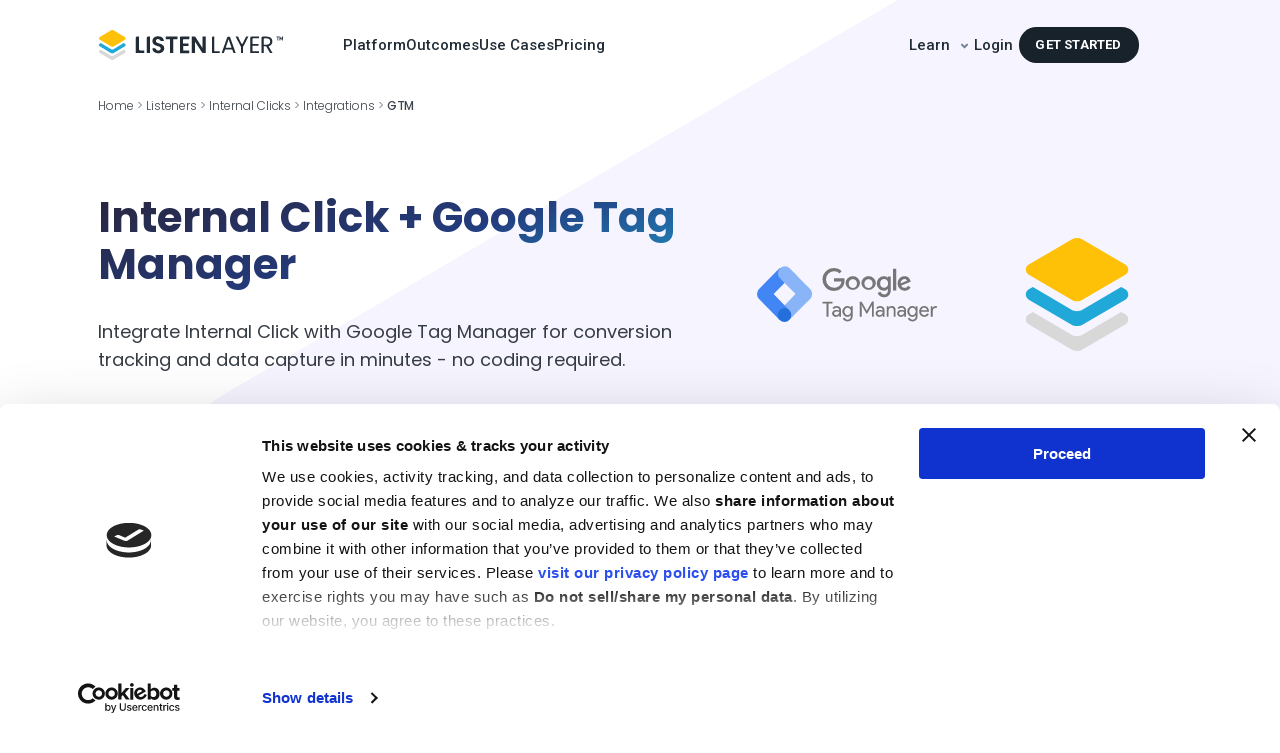

--- FILE ---
content_type: text/html
request_url: https://www.listenlayer.com/listeners/internal-clicks/tracking-integrations/google-tag-manager/
body_size: 106944
content:
<!DOCTYPE html><html lang="en"><head><meta charSet="utf-8"/><meta http-equiv="x-ua-compatible" content="ie=edge"/><meta name="viewport" content="width=device-width, initial-scale=1, shrink-to-fit=no"/><style data-href="/styles.883641019c3a7e725f89.css" id="gatsby-global-css">.inline-gatsby-image-wrapper,.inline-gatsby-image-wrapper span{display:inline-block}html{font:112.5%/1.45em georgia,serif,sans-serif;box-sizing:border-box;overflow-y:scroll}body{-webkit-font-smoothing:antialiased;-moz-osx-font-smoothing:grayscale;color:rgba(0,0,0,.8);font-family:georgia,serif;word-wrap:break-word;-webkit-font-kerning:normal;font-kerning:normal;-ms-font-feature-settings:"kern","liga","clig","calt";font-feature-settings:"kern","liga","clig","calt"}article,aside,details,figcaption,figure,footer,header,main,menu,nav,section,summary{display:block}audio,canvas,progress,video{display:inline-block}[hidden],template{display:none}a{-webkit-text-decoration-skip:objects}a:active,a:hover{outline-width:0}abbr[title]{border-bottom:1px dotted rgba(0,0,0,.5);cursor:help;text-decoration:none}b,strong{font-weight:inherit}dfn{font-style:italic}h1{padding:0;margin:0 0 1.45rem;color:inherit;font-family:-apple-system,BlinkMacSystemFont,Segoe UI,Roboto,Oxygen,Ubuntu,Cantarell,Fira Sans,Droid Sans,Helvetica Neue,sans-serif;font-weight:700;text-rendering:optimizeLegibility;font-size:2.25rem;line-height:1.1}mark{background-color:#ff0;color:#000}img{padding:0;margin:0 0 1.45rem}svg:not(:root){overflow:hidden}code,kbd,pre,samp{font-family:monospace}figure{padding:0;margin:0 0 1.45rem}hr{padding:0;margin:0 0 calc(1.45rem - 1px);background:rgba(0,0,0,.2);border:none;height:1px}button,input,optgroup,select,textarea{font:inherit}optgroup{font-weight:700}[type=reset],[type=submit],button,html [type=button]{-webkit-appearance:button}[type=button]:-moz-focusring,[type=reset]:-moz-focusring,[type=submit]:-moz-focusring,button:-moz-focusring{outline:1px dotted ButtonText}fieldset{margin:0 0 1.45rem}legend{box-sizing:border-box;display:table}[type=checkbox],[type=radio]{box-sizing:border-box;padding:0}[type=search]{-webkit-appearance:textfield}[type=search]::-webkit-search-cancel-button,[type=search]::-webkit-search-decoration{-webkit-appearance:none}::-webkit-input-placeholder{color:inherit;opacity:.54}*,:after,:before{box-sizing:inherit}h2{font-size:1.62671rem}h2,h3{padding:0;margin:0 0 1.45rem;color:inherit;font-family:-apple-system,BlinkMacSystemFont,Segoe UI,Roboto,Oxygen,Ubuntu,Cantarell,Fira Sans,Droid Sans,Helvetica Neue,sans-serif;font-weight:700;text-rendering:optimizeLegibility;line-height:1.1}h3{font-size:1.38316rem}h4{font-size:1rem}h4,h5{padding:0;margin:0 0 1.45rem;color:inherit;font-family:-apple-system,BlinkMacSystemFont,Segoe UI,Roboto,Oxygen,Ubuntu,Cantarell,Fira Sans,Droid Sans,Helvetica Neue,sans-serif;font-weight:700;text-rendering:optimizeLegibility;line-height:1.1}h5{font-size:.85028rem}h6{color:inherit;font-family:-apple-system,BlinkMacSystemFont,Segoe UI,Roboto,Oxygen,Ubuntu,Cantarell,Fira Sans,Droid Sans,Helvetica Neue,sans-serif;font-weight:700;text-rendering:optimizeLegibility;font-size:.78405rem;line-height:1.1}h6,hgroup{padding:0;margin:0 0 1.45rem}ol,ul{padding:0;margin:0 0 1.45rem 1.45rem;list-style-position:outside;list-style-image:none}dd,dl,p{padding:0}dd,dl,p,pre{margin:0 0 1.45rem}pre{font-size:.85rem;line-height:1.42;background:rgba(0,0,0,.04);border-radius:3px;word-wrap:normal;padding:1.45rem}table{padding:0;margin:0 0 1.45rem;font-size:1rem;line-height:1.45rem;width:100%}blockquote{padding:0;margin:0 1.45rem 1.45rem}address,form,iframe,noscript{padding:0;margin:0 0 1.45rem}th{font-weight:700}li{margin-bottom:.725rem}ol li,ul li{padding-left:0}li>ol,li>ul{margin-left:1.45rem;margin-bottom:.725rem;margin-top:.725rem}blockquote :last-child,li :last-child,p :last-child{margin-bottom:0}li>p{margin-bottom:.725rem}code,kbd,samp{font-size:.85rem;line-height:1.45rem}abbr,acronym{border-bottom:1px dotted rgba(0,0,0,.5);cursor:help}td,th,thead{text-align:left}td,th{border-bottom:1px solid rgba(0,0,0,.12);font-feature-settings:"tnum";-moz-font-feature-settings:"tnum";-ms-font-feature-settings:"tnum";-webkit-font-feature-settings:"tnum";padding:.725rem .96667rem calc(.725rem - 1px)}td:first-child,th:first-child{padding-left:0}td:last-child,th:last-child{padding-right:0}code,tt{background-color:rgba(0,0,0,.04);border-radius:3px;font-family:SFMono-Regular,Consolas,Roboto Mono,Droid Sans Mono,Liberation Mono,Menlo,Courier,monospace;padding:.2em 0}pre code{background:none;line-height:1.42}code:after,code:before,tt:after,tt:before{letter-spacing:-.2em;content:" "}pre code:after,pre code:before,pre tt:after,pre tt:before{content:""}@media only screen and (max-width:480px){html{font-size:100%}}

/*!
 * Bootstrap v4.6.0 (https://getbootstrap.com/)
 * Copyright 2011-2021 The Bootstrap Authors
 * Copyright 2011-2021 Twitter, Inc.
 * Licensed under MIT (https://github.com/twbs/bootstrap/blob/main/LICENSE)
 */:root{--blue:#007bff;--indigo:#6610f2;--purple:#6f42c1;--pink:#e83e8c;--red:#dc3545;--orange:#fd7e14;--yellow:#ffc107;--green:#28a745;--teal:#20c997;--cyan:#17a2b8;--white:#fff;--gray:#6c757d;--gray-dark:#343a40;--primary:#007bff;--secondary:#6c757d;--success:#28a745;--info:#17a2b8;--warning:#ffc107;--danger:#dc3545;--light:#f8f9fa;--dark:#343a40;--breakpoint-xs:0;--breakpoint-sm:576px;--breakpoint-md:768px;--breakpoint-lg:992px;--breakpoint-xl:1200px;--font-family-sans-serif:-apple-system,BlinkMacSystemFont,"Segoe UI",Roboto,"Helvetica Neue",Arial,"Noto Sans","Liberation Sans",sans-serif,"Apple Color Emoji","Segoe UI Emoji","Segoe UI Symbol","Noto Color Emoji";--font-family-monospace:SFMono-Regular,Menlo,Monaco,Consolas,"Liberation Mono","Courier New",monospace}*,:after,:before{box-sizing:border-box}html{font-family:sans-serif;line-height:1.15;-webkit-tap-highlight-color:transparent}article,aside,figcaption,figure,footer,header,hgroup,main,nav,section{display:block}body{margin:0;font-family:-apple-system,BlinkMacSystemFont,Segoe UI,Roboto,Helvetica Neue,Arial,Noto Sans,Liberation Sans,sans-serif,Apple Color Emoji,Segoe UI Emoji,Segoe UI Symbol,Noto Color Emoji;font-size:1rem;font-weight:400;line-height:1.5;color:#212529;text-align:left;background-color:#fff}[tabindex="-1"]:focus:not(:focus-visible){outline:0!important}hr{box-sizing:content-box;height:0;overflow:visible}h1,h2,h3,h4,h5,h6{margin-top:0;margin-bottom:.5rem}p{margin-top:0;margin-bottom:1rem}abbr[data-original-title],abbr[title]{text-decoration:underline;-webkit-text-decoration:underline dotted;text-decoration:underline dotted;cursor:help;border-bottom:0;-webkit-text-decoration-skip-ink:none;text-decoration-skip-ink:none}address{font-style:normal;line-height:inherit}address,dl,ol,ul{margin-bottom:1rem}dl,ol,ul{margin-top:0}ol ol,ol ul,ul ol,ul ul{margin-bottom:0}dt{font-weight:700}dd{margin-bottom:.5rem;margin-left:0}blockquote{margin:0 0 1rem}b,strong{font-weight:bolder}small{font-size:80%}sub,sup{position:relative;font-size:75%;line-height:0;vertical-align:baseline}sub{bottom:-.25em}sup{top:-.5em}a{color:#007bff;background-color:transparent}a:hover{color:#0056b3;text-decoration:underline}a:not([href]):not([class]),a:not([href]):not([class]):hover{color:inherit;text-decoration:none}code,kbd,pre,samp{font-family:SFMono-Regular,Menlo,Monaco,Consolas,Liberation Mono,Courier New,monospace;font-size:1em}pre{margin-top:0;margin-bottom:1rem;overflow:auto;-ms-overflow-style:scrollbar}figure{margin:0 0 1rem}img{border-style:none}svg{overflow:hidden;vertical-align:middle}caption{padding-top:.75rem;padding-bottom:.75rem;color:#6c757d;text-align:left;caption-side:bottom}th{text-align:inherit;text-align:-webkit-match-parent}label{display:inline-block;margin-bottom:.5rem}button{border-radius:0}button:focus:not(:focus-visible){outline:0}button,input,optgroup,select,textarea{margin:0;font-family:inherit;font-size:inherit;line-height:inherit}button,input{overflow:visible}[role=button]{cursor:pointer}select{word-wrap:normal}[type=button],[type=reset],[type=submit],button{-webkit-appearance:button}[type=button]:not(:disabled),[type=reset]:not(:disabled),[type=submit]:not(:disabled),button:not(:disabled){cursor:pointer}[type=button]::-moz-focus-inner,[type=reset]::-moz-focus-inner,[type=submit]::-moz-focus-inner,button::-moz-focus-inner{padding:0;border-style:none}fieldset{min-width:0}legend{display:block;width:100%;max-width:100%;margin-bottom:.5rem;font-size:1.5rem;line-height:inherit;color:inherit}progress{vertical-align:baseline}[type=number]::-webkit-inner-spin-button,[type=number]::-webkit-outer-spin-button{height:auto}[type=search]{outline-offset:-2px;-webkit-appearance:none}[type=search]::-webkit-search-decoration{-webkit-appearance:none}::-webkit-file-upload-button{font:inherit;-webkit-appearance:button}output{display:inline-block}summary{display:list-item;cursor:pointer}template{display:none}[hidden]{display:none!important}.h1,.h2,.h3,.h4,.h5,.h6,h1,h2,h3,h4,h5,h6{margin-bottom:.5rem;font-weight:500;line-height:1.2}.h1,h1{font-size:2.5rem}.h2,h2{font-size:2rem}.h3,h3{font-size:1.75rem}.h4,h4{font-size:1.5rem}.h5,h5{font-size:1.25rem}.h6,h6{font-size:1rem}.lead{font-size:1.25rem;font-weight:300}.display-1{font-size:6rem}.display-1,.display-2{font-weight:300;line-height:1.2}.display-2{font-size:5.5rem}.display-3{font-size:4.5rem}.display-3,.display-4{font-weight:300;line-height:1.2}.display-4{font-size:3.5rem}hr{margin-top:1rem;margin-bottom:1rem;border:0;border-top:1px solid rgba(0,0,0,.1)}.small,small{font-size:80%;font-weight:400}.mark,mark{padding:.2em;background-color:#fcf8e3}.list-inline,.list-unstyled{padding-left:0;list-style:none}.list-inline-item{display:inline-block}.list-inline-item:not(:last-child){margin-right:.5rem}.initialism{font-size:90%;text-transform:uppercase}.blockquote{margin-bottom:1rem;font-size:1.25rem}.blockquote-footer{display:block;font-size:80%;color:#6c757d}.blockquote-footer:before{content:"\2014\A0"}.img-fluid,.img-thumbnail{max-width:100%;height:auto}.img-thumbnail{padding:.25rem;background-color:#fff;border:1px solid #dee2e6;border-radius:.25rem}.figure{display:inline-block}.figure-img{margin-bottom:.5rem;line-height:1}.figure-caption{font-size:90%;color:#6c757d}code{font-size:87.5%;color:#e83e8c;word-wrap:break-word}a>code{color:inherit}kbd{padding:.2rem .4rem;font-size:87.5%;color:#fff;background-color:#212529;border-radius:.2rem}kbd kbd{padding:0;font-size:100%;font-weight:700}pre{display:block;font-size:87.5%;color:#212529}pre code{font-size:inherit;color:inherit;word-break:normal}.pre-scrollable{max-height:340px;overflow-y:scroll}.container,.container-fluid,.container-lg,.container-md,.container-sm,.container-xl{width:100%;padding-right:15px;padding-left:15px;margin-right:auto;margin-left:auto}@media (min-width:576px){.container,.container-sm{max-width:540px}}@media (min-width:768px){.container,.container-md,.container-sm{max-width:720px}}@media (min-width:992px){.container,.container-lg,.container-md,.container-sm{max-width:960px}}@media (min-width:1200px){.container,.container-lg,.container-md,.container-sm,.container-xl{max-width:1140px}}.row{display:flex;flex-wrap:wrap;margin-right:-15px;margin-left:-15px}.no-gutters{margin-right:0;margin-left:0}.no-gutters>.col,.no-gutters>[class*=col-]{padding-right:0;padding-left:0}.col,.col-1,.col-2,.col-3,.col-4,.col-5,.col-6,.col-7,.col-8,.col-9,.col-10,.col-11,.col-12,.col-auto,.col-lg,.col-lg-1,.col-lg-2,.col-lg-3,.col-lg-4,.col-lg-5,.col-lg-6,.col-lg-7,.col-lg-8,.col-lg-9,.col-lg-10,.col-lg-11,.col-lg-12,.col-lg-auto,.col-md,.col-md-1,.col-md-2,.col-md-3,.col-md-4,.col-md-5,.col-md-6,.col-md-7,.col-md-8,.col-md-9,.col-md-10,.col-md-11,.col-md-12,.col-md-auto,.col-sm,.col-sm-1,.col-sm-2,.col-sm-3,.col-sm-4,.col-sm-5,.col-sm-6,.col-sm-7,.col-sm-8,.col-sm-9,.col-sm-10,.col-sm-11,.col-sm-12,.col-sm-auto,.col-xl,.col-xl-1,.col-xl-2,.col-xl-3,.col-xl-4,.col-xl-5,.col-xl-6,.col-xl-7,.col-xl-8,.col-xl-9,.col-xl-10,.col-xl-11,.col-xl-12,.col-xl-auto{position:relative;width:100%;padding-right:15px;padding-left:15px}.col{flex-basis:0;flex-grow:1;max-width:100%}.row-cols-1>*{flex:0 0 100%;max-width:100%}.row-cols-2>*{flex:0 0 50%;max-width:50%}.row-cols-3>*{flex:0 0 33.333333%;max-width:33.333333%}.row-cols-4>*{flex:0 0 25%;max-width:25%}.row-cols-5>*{flex:0 0 20%;max-width:20%}.row-cols-6>*{flex:0 0 16.666667%;max-width:16.666667%}.col-auto{flex:0 0 auto;width:auto;max-width:100%}.col-1{flex:0 0 8.333333%;max-width:8.333333%}.col-2{flex:0 0 16.666667%;max-width:16.666667%}.col-3{flex:0 0 25%;max-width:25%}.col-4{flex:0 0 33.333333%;max-width:33.333333%}.col-5{flex:0 0 41.666667%;max-width:41.666667%}.col-6{flex:0 0 50%;max-width:50%}.col-7{flex:0 0 58.333333%;max-width:58.333333%}.col-8{flex:0 0 66.666667%;max-width:66.666667%}.col-9{flex:0 0 75%;max-width:75%}.col-10{flex:0 0 83.333333%;max-width:83.333333%}.col-11{flex:0 0 91.666667%;max-width:91.666667%}.col-12{flex:0 0 100%;max-width:100%}.order-first{order:-1}.order-last{order:13}.order-0{order:0}.order-1{order:1}.order-2{order:2}.order-3{order:3}.order-4{order:4}.order-5{order:5}.order-6{order:6}.order-7{order:7}.order-8{order:8}.order-9{order:9}.order-10{order:10}.order-11{order:11}.order-12{order:12}.offset-1{margin-left:8.333333%}.offset-2{margin-left:16.666667%}.offset-3{margin-left:25%}.offset-4{margin-left:33.333333%}.offset-5{margin-left:41.666667%}.offset-6{margin-left:50%}.offset-7{margin-left:58.333333%}.offset-8{margin-left:66.666667%}.offset-9{margin-left:75%}.offset-10{margin-left:83.333333%}.offset-11{margin-left:91.666667%}@media (min-width:576px){.col-sm{flex-basis:0;flex-grow:1;max-width:100%}.row-cols-sm-1>*{flex:0 0 100%;max-width:100%}.row-cols-sm-2>*{flex:0 0 50%;max-width:50%}.row-cols-sm-3>*{flex:0 0 33.333333%;max-width:33.333333%}.row-cols-sm-4>*{flex:0 0 25%;max-width:25%}.row-cols-sm-5>*{flex:0 0 20%;max-width:20%}.row-cols-sm-6>*{flex:0 0 16.666667%;max-width:16.666667%}.col-sm-auto{flex:0 0 auto;width:auto;max-width:100%}.col-sm-1{flex:0 0 8.333333%;max-width:8.333333%}.col-sm-2{flex:0 0 16.666667%;max-width:16.666667%}.col-sm-3{flex:0 0 25%;max-width:25%}.col-sm-4{flex:0 0 33.333333%;max-width:33.333333%}.col-sm-5{flex:0 0 41.666667%;max-width:41.666667%}.col-sm-6{flex:0 0 50%;max-width:50%}.col-sm-7{flex:0 0 58.333333%;max-width:58.333333%}.col-sm-8{flex:0 0 66.666667%;max-width:66.666667%}.col-sm-9{flex:0 0 75%;max-width:75%}.col-sm-10{flex:0 0 83.333333%;max-width:83.333333%}.col-sm-11{flex:0 0 91.666667%;max-width:91.666667%}.col-sm-12{flex:0 0 100%;max-width:100%}.order-sm-first{order:-1}.order-sm-last{order:13}.order-sm-0{order:0}.order-sm-1{order:1}.order-sm-2{order:2}.order-sm-3{order:3}.order-sm-4{order:4}.order-sm-5{order:5}.order-sm-6{order:6}.order-sm-7{order:7}.order-sm-8{order:8}.order-sm-9{order:9}.order-sm-10{order:10}.order-sm-11{order:11}.order-sm-12{order:12}.offset-sm-0{margin-left:0}.offset-sm-1{margin-left:8.333333%}.offset-sm-2{margin-left:16.666667%}.offset-sm-3{margin-left:25%}.offset-sm-4{margin-left:33.333333%}.offset-sm-5{margin-left:41.666667%}.offset-sm-6{margin-left:50%}.offset-sm-7{margin-left:58.333333%}.offset-sm-8{margin-left:66.666667%}.offset-sm-9{margin-left:75%}.offset-sm-10{margin-left:83.333333%}.offset-sm-11{margin-left:91.666667%}}@media (min-width:768px){.col-md{flex-basis:0;flex-grow:1;max-width:100%}.row-cols-md-1>*{flex:0 0 100%;max-width:100%}.row-cols-md-2>*{flex:0 0 50%;max-width:50%}.row-cols-md-3>*{flex:0 0 33.333333%;max-width:33.333333%}.row-cols-md-4>*{flex:0 0 25%;max-width:25%}.row-cols-md-5>*{flex:0 0 20%;max-width:20%}.row-cols-md-6>*{flex:0 0 16.666667%;max-width:16.666667%}.col-md-auto{flex:0 0 auto;width:auto;max-width:100%}.col-md-1{flex:0 0 8.333333%;max-width:8.333333%}.col-md-2{flex:0 0 16.666667%;max-width:16.666667%}.col-md-3{flex:0 0 25%;max-width:25%}.col-md-4{flex:0 0 33.333333%;max-width:33.333333%}.col-md-5{flex:0 0 41.666667%;max-width:41.666667%}.col-md-6{flex:0 0 50%;max-width:50%}.col-md-7{flex:0 0 58.333333%;max-width:58.333333%}.col-md-8{flex:0 0 66.666667%;max-width:66.666667%}.col-md-9{flex:0 0 75%;max-width:75%}.col-md-10{flex:0 0 83.333333%;max-width:83.333333%}.col-md-11{flex:0 0 91.666667%;max-width:91.666667%}.col-md-12{flex:0 0 100%;max-width:100%}.order-md-first{order:-1}.order-md-last{order:13}.order-md-0{order:0}.order-md-1{order:1}.order-md-2{order:2}.order-md-3{order:3}.order-md-4{order:4}.order-md-5{order:5}.order-md-6{order:6}.order-md-7{order:7}.order-md-8{order:8}.order-md-9{order:9}.order-md-10{order:10}.order-md-11{order:11}.order-md-12{order:12}.offset-md-0{margin-left:0}.offset-md-1{margin-left:8.333333%}.offset-md-2{margin-left:16.666667%}.offset-md-3{margin-left:25%}.offset-md-4{margin-left:33.333333%}.offset-md-5{margin-left:41.666667%}.offset-md-6{margin-left:50%}.offset-md-7{margin-left:58.333333%}.offset-md-8{margin-left:66.666667%}.offset-md-9{margin-left:75%}.offset-md-10{margin-left:83.333333%}.offset-md-11{margin-left:91.666667%}}@media (min-width:992px){.col-lg{flex-basis:0;flex-grow:1;max-width:100%}.row-cols-lg-1>*{flex:0 0 100%;max-width:100%}.row-cols-lg-2>*{flex:0 0 50%;max-width:50%}.row-cols-lg-3>*{flex:0 0 33.333333%;max-width:33.333333%}.row-cols-lg-4>*{flex:0 0 25%;max-width:25%}.row-cols-lg-5>*{flex:0 0 20%;max-width:20%}.row-cols-lg-6>*{flex:0 0 16.666667%;max-width:16.666667%}.col-lg-auto{flex:0 0 auto;width:auto;max-width:100%}.col-lg-1{flex:0 0 8.333333%;max-width:8.333333%}.col-lg-2{flex:0 0 16.666667%;max-width:16.666667%}.col-lg-3{flex:0 0 25%;max-width:25%}.col-lg-4{flex:0 0 33.333333%;max-width:33.333333%}.col-lg-5{flex:0 0 41.666667%;max-width:41.666667%}.col-lg-6{flex:0 0 50%;max-width:50%}.col-lg-7{flex:0 0 58.333333%;max-width:58.333333%}.col-lg-8{flex:0 0 66.666667%;max-width:66.666667%}.col-lg-9{flex:0 0 75%;max-width:75%}.col-lg-10{flex:0 0 83.333333%;max-width:83.333333%}.col-lg-11{flex:0 0 91.666667%;max-width:91.666667%}.col-lg-12{flex:0 0 100%;max-width:100%}.order-lg-first{order:-1}.order-lg-last{order:13}.order-lg-0{order:0}.order-lg-1{order:1}.order-lg-2{order:2}.order-lg-3{order:3}.order-lg-4{order:4}.order-lg-5{order:5}.order-lg-6{order:6}.order-lg-7{order:7}.order-lg-8{order:8}.order-lg-9{order:9}.order-lg-10{order:10}.order-lg-11{order:11}.order-lg-12{order:12}.offset-lg-0{margin-left:0}.offset-lg-1{margin-left:8.333333%}.offset-lg-2{margin-left:16.666667%}.offset-lg-3{margin-left:25%}.offset-lg-4{margin-left:33.333333%}.offset-lg-5{margin-left:41.666667%}.offset-lg-6{margin-left:50%}.offset-lg-7{margin-left:58.333333%}.offset-lg-8{margin-left:66.666667%}.offset-lg-9{margin-left:75%}.offset-lg-10{margin-left:83.333333%}.offset-lg-11{margin-left:91.666667%}}@media (min-width:1200px){.col-xl{flex-basis:0;flex-grow:1;max-width:100%}.row-cols-xl-1>*{flex:0 0 100%;max-width:100%}.row-cols-xl-2>*{flex:0 0 50%;max-width:50%}.row-cols-xl-3>*{flex:0 0 33.333333%;max-width:33.333333%}.row-cols-xl-4>*{flex:0 0 25%;max-width:25%}.row-cols-xl-5>*{flex:0 0 20%;max-width:20%}.row-cols-xl-6>*{flex:0 0 16.666667%;max-width:16.666667%}.col-xl-auto{flex:0 0 auto;width:auto;max-width:100%}.col-xl-1{flex:0 0 8.333333%;max-width:8.333333%}.col-xl-2{flex:0 0 16.666667%;max-width:16.666667%}.col-xl-3{flex:0 0 25%;max-width:25%}.col-xl-4{flex:0 0 33.333333%;max-width:33.333333%}.col-xl-5{flex:0 0 41.666667%;max-width:41.666667%}.col-xl-6{flex:0 0 50%;max-width:50%}.col-xl-7{flex:0 0 58.333333%;max-width:58.333333%}.col-xl-8{flex:0 0 66.666667%;max-width:66.666667%}.col-xl-9{flex:0 0 75%;max-width:75%}.col-xl-10{flex:0 0 83.333333%;max-width:83.333333%}.col-xl-11{flex:0 0 91.666667%;max-width:91.666667%}.col-xl-12{flex:0 0 100%;max-width:100%}.order-xl-first{order:-1}.order-xl-last{order:13}.order-xl-0{order:0}.order-xl-1{order:1}.order-xl-2{order:2}.order-xl-3{order:3}.order-xl-4{order:4}.order-xl-5{order:5}.order-xl-6{order:6}.order-xl-7{order:7}.order-xl-8{order:8}.order-xl-9{order:9}.order-xl-10{order:10}.order-xl-11{order:11}.order-xl-12{order:12}.offset-xl-0{margin-left:0}.offset-xl-1{margin-left:8.333333%}.offset-xl-2{margin-left:16.666667%}.offset-xl-3{margin-left:25%}.offset-xl-4{margin-left:33.333333%}.offset-xl-5{margin-left:41.666667%}.offset-xl-6{margin-left:50%}.offset-xl-7{margin-left:58.333333%}.offset-xl-8{margin-left:66.666667%}.offset-xl-9{margin-left:75%}.offset-xl-10{margin-left:83.333333%}.offset-xl-11{margin-left:91.666667%}}.table{width:100%;margin-bottom:1rem;color:#212529}.table td,.table th{padding:.75rem;vertical-align:top;border-top:1px solid #dee2e6}.table thead th{vertical-align:bottom;border-bottom:2px solid #dee2e6}.table tbody+tbody{border-top:2px solid #dee2e6}.table-sm td,.table-sm th{padding:.3rem}.table-bordered,.table-bordered td,.table-bordered th{border:1px solid #dee2e6}.table-bordered thead td,.table-bordered thead th{border-bottom-width:2px}.table-borderless tbody+tbody,.table-borderless td,.table-borderless th,.table-borderless thead th{border:0}.table-striped tbody tr:nth-of-type(odd){background-color:rgba(0,0,0,.05)}.table-hover tbody tr:hover{color:#212529;background-color:rgba(0,0,0,.075)}.table-primary,.table-primary>td,.table-primary>th{background-color:#b8daff}.table-primary tbody+tbody,.table-primary td,.table-primary th,.table-primary thead th{border-color:#7abaff}.table-hover .table-primary:hover,.table-hover .table-primary:hover>td,.table-hover .table-primary:hover>th{background-color:#9fcdff}.table-secondary,.table-secondary>td,.table-secondary>th{background-color:#d6d8db}.table-secondary tbody+tbody,.table-secondary td,.table-secondary th,.table-secondary thead th{border-color:#b3b7bb}.table-hover .table-secondary:hover,.table-hover .table-secondary:hover>td,.table-hover .table-secondary:hover>th{background-color:#c8cbcf}.table-success,.table-success>td,.table-success>th{background-color:#c3e6cb}.table-success tbody+tbody,.table-success td,.table-success th,.table-success thead th{border-color:#8fd19e}.table-hover .table-success:hover,.table-hover .table-success:hover>td,.table-hover .table-success:hover>th{background-color:#b1dfbb}.table-info,.table-info>td,.table-info>th{background-color:#bee5eb}.table-info tbody+tbody,.table-info td,.table-info th,.table-info thead th{border-color:#86cfda}.table-hover .table-info:hover,.table-hover .table-info:hover>td,.table-hover .table-info:hover>th{background-color:#abdde5}.table-warning,.table-warning>td,.table-warning>th{background-color:#ffeeba}.table-warning tbody+tbody,.table-warning td,.table-warning th,.table-warning thead th{border-color:#ffdf7e}.table-hover .table-warning:hover,.table-hover .table-warning:hover>td,.table-hover .table-warning:hover>th{background-color:#ffe8a1}.table-danger,.table-danger>td,.table-danger>th{background-color:#f5c6cb}.table-danger tbody+tbody,.table-danger td,.table-danger th,.table-danger thead th{border-color:#ed969e}.table-hover .table-danger:hover,.table-hover .table-danger:hover>td,.table-hover .table-danger:hover>th{background-color:#f1b0b7}.table-light,.table-light>td,.table-light>th{background-color:#fdfdfe}.table-light tbody+tbody,.table-light td,.table-light th,.table-light thead th{border-color:#fbfcfc}.table-hover .table-light:hover,.table-hover .table-light:hover>td,.table-hover .table-light:hover>th{background-color:#ececf6}.table-dark,.table-dark>td,.table-dark>th{background-color:#c6c8ca}.table-dark tbody+tbody,.table-dark td,.table-dark th,.table-dark thead th{border-color:#95999c}.table-hover .table-dark:hover,.table-hover .table-dark:hover>td,.table-hover .table-dark:hover>th{background-color:#b9bbbe}.table-active,.table-active>td,.table-active>th,.table-hover .table-active:hover,.table-hover .table-active:hover>td,.table-hover .table-active:hover>th{background-color:rgba(0,0,0,.075)}.table .thead-dark th{color:#fff;background-color:#343a40;border-color:#454d55}.table .thead-light th{color:#495057;background-color:#e9ecef;border-color:#dee2e6}.table-dark{color:#fff;background-color:#343a40}.table-dark td,.table-dark th,.table-dark thead th{border-color:#454d55}.table-dark.table-bordered{border:0}.table-dark.table-striped tbody tr:nth-of-type(odd){background-color:hsla(0,0%,100%,.05)}.table-dark.table-hover tbody tr:hover{color:#fff;background-color:hsla(0,0%,100%,.075)}@media (max-width:575.98px){.table-responsive-sm{display:block;width:100%;overflow-x:auto;-webkit-overflow-scrolling:touch}.table-responsive-sm>.table-bordered{border:0}}@media (max-width:767.98px){.table-responsive-md{display:block;width:100%;overflow-x:auto;-webkit-overflow-scrolling:touch}.table-responsive-md>.table-bordered{border:0}}@media (max-width:991.98px){.table-responsive-lg{display:block;width:100%;overflow-x:auto;-webkit-overflow-scrolling:touch}.table-responsive-lg>.table-bordered{border:0}}@media (max-width:1199.98px){.table-responsive-xl{display:block;width:100%;overflow-x:auto;-webkit-overflow-scrolling:touch}.table-responsive-xl>.table-bordered{border:0}}.table-responsive{display:block;width:100%;overflow-x:auto;-webkit-overflow-scrolling:touch}.table-responsive>.table-bordered{border:0}.form-control{display:block;width:100%;height:calc(1.5em + .75rem + 2px);padding:.375rem .75rem;font-size:1rem;font-weight:400;line-height:1.5;color:#495057;background-color:#fff;background-clip:padding-box;border:1px solid #ced4da;border-radius:.25rem;transition:border-color .15s ease-in-out,box-shadow .15s ease-in-out}@media (prefers-reduced-motion:reduce){.form-control{transition:none}}.form-control::-ms-expand{background-color:transparent;border:0}.form-control:-moz-focusring{color:transparent;text-shadow:0 0 0 #495057}.form-control:focus{color:#495057;background-color:#fff;border-color:#80bdff;outline:0;box-shadow:0 0 0 .2rem rgba(0,123,255,.25)}.form-control:-ms-input-placeholder{color:#6c757d;opacity:1}.form-control::placeholder{color:#6c757d;opacity:1}.form-control:disabled,.form-control[readonly]{background-color:#e9ecef;opacity:1}input[type=date].form-control,input[type=datetime-local].form-control,input[type=month].form-control,input[type=time].form-control{-webkit-appearance:none;-moz-appearance:none;appearance:none}select.form-control:focus::-ms-value{color:#495057;background-color:#fff}.form-control-file,.form-control-range{display:block;width:100%}.col-form-label{padding-top:calc(.375rem + 1px);padding-bottom:calc(.375rem + 1px);margin-bottom:0;font-size:inherit;line-height:1.5}.col-form-label-lg{padding-top:calc(.5rem + 1px);padding-bottom:calc(.5rem + 1px);font-size:1.25rem;line-height:1.5}.col-form-label-sm{padding-top:calc(.25rem + 1px);padding-bottom:calc(.25rem + 1px);font-size:.875rem;line-height:1.5}.form-control-plaintext{display:block;width:100%;padding:.375rem 0;margin-bottom:0;font-size:1rem;line-height:1.5;color:#212529;background-color:transparent;border:solid transparent;border-width:1px 0}.form-control-plaintext.form-control-lg,.form-control-plaintext.form-control-sm{padding-right:0;padding-left:0}.form-control-sm{height:calc(1.5em + .5rem + 2px);padding:.25rem .5rem;font-size:.875rem;line-height:1.5;border-radius:.2rem}.form-control-lg{height:calc(1.5em + 1rem + 2px);padding:.5rem 1rem;font-size:1.25rem;line-height:1.5;border-radius:.3rem}select.form-control[multiple],select.form-control[size],textarea.form-control{height:auto}.form-group{margin-bottom:1rem}.form-text{display:block;margin-top:.25rem}.form-row{display:flex;flex-wrap:wrap;margin-right:-5px;margin-left:-5px}.form-row>.col,.form-row>[class*=col-]{padding-right:5px;padding-left:5px}.form-check{position:relative;display:block;padding-left:1.25rem}.form-check-input{position:absolute;margin-top:.3rem;margin-left:-1.25rem}.form-check-input:disabled~.form-check-label,.form-check-input[disabled]~.form-check-label{color:#6c757d}.form-check-label{margin-bottom:0}.form-check-inline{display:inline-flex;align-items:center;padding-left:0;margin-right:.75rem}.form-check-inline .form-check-input{position:static;margin-top:0;margin-right:.3125rem;margin-left:0}.valid-feedback{display:none;width:100%;margin-top:.25rem;font-size:80%;color:#28a745}.valid-tooltip{position:absolute;top:100%;left:0;z-index:5;display:none;max-width:100%;padding:.25rem .5rem;margin-top:.1rem;font-size:.875rem;line-height:1.5;color:#fff;background-color:rgba(40,167,69,.9);border-radius:.25rem}.form-row>.col>.valid-tooltip,.form-row>[class*=col-]>.valid-tooltip{left:5px}.is-valid~.valid-feedback,.is-valid~.valid-tooltip,.was-validated :valid~.valid-feedback,.was-validated :valid~.valid-tooltip{display:block}.form-control.is-valid,.was-validated .form-control:valid{border-color:#28a745;padding-right:calc(1.5em + .75rem);background-image:url("data:image/svg+xml;charset=utf-8,%3Csvg xmlns='http://www.w3.org/2000/svg' width='8' height='8' viewBox='0 0 8 8'%3E%3Cpath fill='%2328a745' d='M2.3 6.73L.6 4.53c-.4-1.04.46-1.4 1.1-.8l1.1 1.4 3.4-3.8c.6-.63 1.6-.27 1.2.7l-4 4.6c-.43.5-.8.4-1.1.1z'/%3E%3C/svg%3E");background-repeat:no-repeat;background-position:right calc(.375em + .1875rem) center;background-size:calc(.75em + .375rem) calc(.75em + .375rem)}.form-control.is-valid:focus,.was-validated .form-control:valid:focus{border-color:#28a745;box-shadow:0 0 0 .2rem rgba(40,167,69,.25)}.was-validated textarea.form-control:valid,textarea.form-control.is-valid{padding-right:calc(1.5em + .75rem);background-position:top calc(.375em + .1875rem) right calc(.375em + .1875rem)}.custom-select.is-valid,.was-validated .custom-select:valid{border-color:#28a745;padding-right:calc(.75em + 2.3125rem);background:url("data:image/svg+xml;charset=utf-8,%3Csvg xmlns='http://www.w3.org/2000/svg' width='4' height='5' viewBox='0 0 4 5'%3E%3Cpath fill='%23343a40' d='M2 0L0 2h4zm0 5L0 3h4z'/%3E%3C/svg%3E") right .75rem center/8px 10px no-repeat,#fff url("data:image/svg+xml;charset=utf-8,%3Csvg xmlns='http://www.w3.org/2000/svg' width='8' height='8' viewBox='0 0 8 8'%3E%3Cpath fill='%2328a745' d='M2.3 6.73L.6 4.53c-.4-1.04.46-1.4 1.1-.8l1.1 1.4 3.4-3.8c.6-.63 1.6-.27 1.2.7l-4 4.6c-.43.5-.8.4-1.1.1z'/%3E%3C/svg%3E") center right 1.75rem/calc(.75em + .375rem) calc(.75em + .375rem) no-repeat}.custom-select.is-valid:focus,.was-validated .custom-select:valid:focus{border-color:#28a745;box-shadow:0 0 0 .2rem rgba(40,167,69,.25)}.form-check-input.is-valid~.form-check-label,.was-validated .form-check-input:valid~.form-check-label{color:#28a745}.form-check-input.is-valid~.valid-feedback,.form-check-input.is-valid~.valid-tooltip,.was-validated .form-check-input:valid~.valid-feedback,.was-validated .form-check-input:valid~.valid-tooltip{display:block}.custom-control-input.is-valid~.custom-control-label,.was-validated .custom-control-input:valid~.custom-control-label{color:#28a745}.custom-control-input.is-valid~.custom-control-label:before,.was-validated .custom-control-input:valid~.custom-control-label:before{border-color:#28a745}.custom-control-input.is-valid:checked~.custom-control-label:before,.was-validated .custom-control-input:valid:checked~.custom-control-label:before{border-color:#34ce57;background-color:#34ce57}.custom-control-input.is-valid:focus~.custom-control-label:before,.was-validated .custom-control-input:valid:focus~.custom-control-label:before{box-shadow:0 0 0 .2rem rgba(40,167,69,.25)}.custom-control-input.is-valid:focus:not(:checked)~.custom-control-label:before,.custom-file-input.is-valid~.custom-file-label,.was-validated .custom-control-input:valid:focus:not(:checked)~.custom-control-label:before,.was-validated .custom-file-input:valid~.custom-file-label{border-color:#28a745}.custom-file-input.is-valid:focus~.custom-file-label,.was-validated .custom-file-input:valid:focus~.custom-file-label{border-color:#28a745;box-shadow:0 0 0 .2rem rgba(40,167,69,.25)}.invalid-feedback{display:none;width:100%;margin-top:.25rem;font-size:80%;color:#dc3545}.invalid-tooltip{position:absolute;top:100%;left:0;z-index:5;display:none;max-width:100%;padding:.25rem .5rem;margin-top:.1rem;font-size:.875rem;line-height:1.5;color:#fff;background-color:rgba(220,53,69,.9);border-radius:.25rem}.form-row>.col>.invalid-tooltip,.form-row>[class*=col-]>.invalid-tooltip{left:5px}.is-invalid~.invalid-feedback,.is-invalid~.invalid-tooltip,.was-validated :invalid~.invalid-feedback,.was-validated :invalid~.invalid-tooltip{display:block}.form-control.is-invalid,.was-validated .form-control:invalid{border-color:#dc3545;padding-right:calc(1.5em + .75rem);background-image:url("data:image/svg+xml;charset=utf-8,%3Csvg xmlns='http://www.w3.org/2000/svg' width='12' height='12' fill='none' stroke='%23dc3545' viewBox='0 0 12 12'%3E%3Ccircle cx='6' cy='6' r='4.5'/%3E%3Cpath stroke-linejoin='round' d='M5.8 3.6h.4L6 6.5z'/%3E%3Ccircle cx='6' cy='8.2' r='.6' fill='%23dc3545' stroke='none'/%3E%3C/svg%3E");background-repeat:no-repeat;background-position:right calc(.375em + .1875rem) center;background-size:calc(.75em + .375rem) calc(.75em + .375rem)}.form-control.is-invalid:focus,.was-validated .form-control:invalid:focus{border-color:#dc3545;box-shadow:0 0 0 .2rem rgba(220,53,69,.25)}.was-validated textarea.form-control:invalid,textarea.form-control.is-invalid{padding-right:calc(1.5em + .75rem);background-position:top calc(.375em + .1875rem) right calc(.375em + .1875rem)}.custom-select.is-invalid,.was-validated .custom-select:invalid{border-color:#dc3545;padding-right:calc(.75em + 2.3125rem);background:url("data:image/svg+xml;charset=utf-8,%3Csvg xmlns='http://www.w3.org/2000/svg' width='4' height='5' viewBox='0 0 4 5'%3E%3Cpath fill='%23343a40' d='M2 0L0 2h4zm0 5L0 3h4z'/%3E%3C/svg%3E") right .75rem center/8px 10px no-repeat,#fff url("data:image/svg+xml;charset=utf-8,%3Csvg xmlns='http://www.w3.org/2000/svg' width='12' height='12' fill='none' stroke='%23dc3545' viewBox='0 0 12 12'%3E%3Ccircle cx='6' cy='6' r='4.5'/%3E%3Cpath stroke-linejoin='round' d='M5.8 3.6h.4L6 6.5z'/%3E%3Ccircle cx='6' cy='8.2' r='.6' fill='%23dc3545' stroke='none'/%3E%3C/svg%3E") center right 1.75rem/calc(.75em + .375rem) calc(.75em + .375rem) no-repeat}.custom-select.is-invalid:focus,.was-validated .custom-select:invalid:focus{border-color:#dc3545;box-shadow:0 0 0 .2rem rgba(220,53,69,.25)}.form-check-input.is-invalid~.form-check-label,.was-validated .form-check-input:invalid~.form-check-label{color:#dc3545}.form-check-input.is-invalid~.invalid-feedback,.form-check-input.is-invalid~.invalid-tooltip,.was-validated .form-check-input:invalid~.invalid-feedback,.was-validated .form-check-input:invalid~.invalid-tooltip{display:block}.custom-control-input.is-invalid~.custom-control-label,.was-validated .custom-control-input:invalid~.custom-control-label{color:#dc3545}.custom-control-input.is-invalid~.custom-control-label:before,.was-validated .custom-control-input:invalid~.custom-control-label:before{border-color:#dc3545}.custom-control-input.is-invalid:checked~.custom-control-label:before,.was-validated .custom-control-input:invalid:checked~.custom-control-label:before{border-color:#e4606d;background-color:#e4606d}.custom-control-input.is-invalid:focus~.custom-control-label:before,.was-validated .custom-control-input:invalid:focus~.custom-control-label:before{box-shadow:0 0 0 .2rem rgba(220,53,69,.25)}.custom-control-input.is-invalid:focus:not(:checked)~.custom-control-label:before,.custom-file-input.is-invalid~.custom-file-label,.was-validated .custom-control-input:invalid:focus:not(:checked)~.custom-control-label:before,.was-validated .custom-file-input:invalid~.custom-file-label{border-color:#dc3545}.custom-file-input.is-invalid:focus~.custom-file-label,.was-validated .custom-file-input:invalid:focus~.custom-file-label{border-color:#dc3545;box-shadow:0 0 0 .2rem rgba(220,53,69,.25)}.form-inline{display:flex;flex-flow:row wrap;align-items:center}.form-inline .form-check{width:100%}@media (min-width:576px){.form-inline label{justify-content:center}.form-inline .form-group,.form-inline label{display:flex;align-items:center;margin-bottom:0}.form-inline .form-group{flex:0 0 auto;flex-flow:row wrap}.form-inline .form-control{display:inline-block;width:auto;vertical-align:middle}.form-inline .form-control-plaintext{display:inline-block}.form-inline .custom-select,.form-inline .input-group{width:auto}.form-inline .form-check{display:flex;align-items:center;justify-content:center;width:auto;padding-left:0}.form-inline .form-check-input{position:relative;flex-shrink:0;margin-top:0;margin-right:.25rem;margin-left:0}.form-inline .custom-control{align-items:center;justify-content:center}.form-inline .custom-control-label{margin-bottom:0}}.btn{display:inline-block;font-weight:400;color:#212529;text-align:center;vertical-align:middle;-webkit-user-select:none;-ms-user-select:none;user-select:none;background-color:transparent;border:1px solid transparent;padding:.375rem .75rem;font-size:1rem;line-height:1.5;border-radius:.25rem;transition:color .15s ease-in-out,background-color .15s ease-in-out,border-color .15s ease-in-out,box-shadow .15s ease-in-out}@media (prefers-reduced-motion:reduce){.btn{transition:none}}.btn:hover{color:#212529;text-decoration:none}.btn.focus,.btn:focus{outline:0;box-shadow:0 0 0 .2rem rgba(0,123,255,.25)}.btn.disabled,.btn:disabled{opacity:.65}.btn:not(:disabled):not(.disabled){cursor:pointer}a.btn.disabled,fieldset:disabled a.btn{pointer-events:none}.btn-primary{color:#fff;background-color:#007bff;border-color:#007bff}.btn-primary.focus,.btn-primary:focus,.btn-primary:hover{color:#fff;background-color:#0069d9;border-color:#0062cc}.btn-primary.focus,.btn-primary:focus{box-shadow:0 0 0 .2rem rgba(38,143,255,.5)}.btn-primary.disabled,.btn-primary:disabled{color:#fff;background-color:#007bff;border-color:#007bff}.btn-primary:not(:disabled):not(.disabled).active,.btn-primary:not(:disabled):not(.disabled):active,.show>.btn-primary.dropdown-toggle{color:#fff;background-color:#0062cc;border-color:#005cbf}.btn-primary:not(:disabled):not(.disabled).active:focus,.btn-primary:not(:disabled):not(.disabled):active:focus,.show>.btn-primary.dropdown-toggle:focus{box-shadow:0 0 0 .2rem rgba(38,143,255,.5)}.btn-secondary{color:#fff;background-color:#6c757d;border-color:#6c757d}.btn-secondary.focus,.btn-secondary:focus,.btn-secondary:hover{color:#fff;background-color:#5a6268;border-color:#545b62}.btn-secondary.focus,.btn-secondary:focus{box-shadow:0 0 0 .2rem rgba(130,138,145,.5)}.btn-secondary.disabled,.btn-secondary:disabled{color:#fff;background-color:#6c757d;border-color:#6c757d}.btn-secondary:not(:disabled):not(.disabled).active,.btn-secondary:not(:disabled):not(.disabled):active,.show>.btn-secondary.dropdown-toggle{color:#fff;background-color:#545b62;border-color:#4e555b}.btn-secondary:not(:disabled):not(.disabled).active:focus,.btn-secondary:not(:disabled):not(.disabled):active:focus,.show>.btn-secondary.dropdown-toggle:focus{box-shadow:0 0 0 .2rem rgba(130,138,145,.5)}.btn-success{color:#fff;background-color:#28a745;border-color:#28a745}.btn-success.focus,.btn-success:focus,.btn-success:hover{color:#fff;background-color:#218838;border-color:#1e7e34}.btn-success.focus,.btn-success:focus{box-shadow:0 0 0 .2rem rgba(72,180,97,.5)}.btn-success.disabled,.btn-success:disabled{color:#fff;background-color:#28a745;border-color:#28a745}.btn-success:not(:disabled):not(.disabled).active,.btn-success:not(:disabled):not(.disabled):active,.show>.btn-success.dropdown-toggle{color:#fff;background-color:#1e7e34;border-color:#1c7430}.btn-success:not(:disabled):not(.disabled).active:focus,.btn-success:not(:disabled):not(.disabled):active:focus,.show>.btn-success.dropdown-toggle:focus{box-shadow:0 0 0 .2rem rgba(72,180,97,.5)}.btn-info{color:#fff;background-color:#17a2b8;border-color:#17a2b8}.btn-info.focus,.btn-info:focus,.btn-info:hover{color:#fff;background-color:#138496;border-color:#117a8b}.btn-info.focus,.btn-info:focus{box-shadow:0 0 0 .2rem rgba(58,176,195,.5)}.btn-info.disabled,.btn-info:disabled{color:#fff;background-color:#17a2b8;border-color:#17a2b8}.btn-info:not(:disabled):not(.disabled).active,.btn-info:not(:disabled):not(.disabled):active,.show>.btn-info.dropdown-toggle{color:#fff;background-color:#117a8b;border-color:#10707f}.btn-info:not(:disabled):not(.disabled).active:focus,.btn-info:not(:disabled):not(.disabled):active:focus,.show>.btn-info.dropdown-toggle:focus{box-shadow:0 0 0 .2rem rgba(58,176,195,.5)}.btn-warning{color:#212529;background-color:#ffc107;border-color:#ffc107}.btn-warning.focus,.btn-warning:focus,.btn-warning:hover{color:#212529;background-color:#e0a800;border-color:#d39e00}.btn-warning.focus,.btn-warning:focus{box-shadow:0 0 0 .2rem rgba(222,170,12,.5)}.btn-warning.disabled,.btn-warning:disabled{color:#212529;background-color:#ffc107;border-color:#ffc107}.btn-warning:not(:disabled):not(.disabled).active,.btn-warning:not(:disabled):not(.disabled):active,.show>.btn-warning.dropdown-toggle{color:#212529;background-color:#d39e00;border-color:#c69500}.btn-warning:not(:disabled):not(.disabled).active:focus,.btn-warning:not(:disabled):not(.disabled):active:focus,.show>.btn-warning.dropdown-toggle:focus{box-shadow:0 0 0 .2rem rgba(222,170,12,.5)}.btn-danger{color:#fff;background-color:#dc3545;border-color:#dc3545}.btn-danger.focus,.btn-danger:focus,.btn-danger:hover{color:#fff;background-color:#c82333;border-color:#bd2130}.btn-danger.focus,.btn-danger:focus{box-shadow:0 0 0 .2rem rgba(225,83,97,.5)}.btn-danger.disabled,.btn-danger:disabled{color:#fff;background-color:#dc3545;border-color:#dc3545}.btn-danger:not(:disabled):not(.disabled).active,.btn-danger:not(:disabled):not(.disabled):active,.show>.btn-danger.dropdown-toggle{color:#fff;background-color:#bd2130;border-color:#b21f2d}.btn-danger:not(:disabled):not(.disabled).active:focus,.btn-danger:not(:disabled):not(.disabled):active:focus,.show>.btn-danger.dropdown-toggle:focus{box-shadow:0 0 0 .2rem rgba(225,83,97,.5)}.btn-light{color:#212529;background-color:#f8f9fa;border-color:#f8f9fa}.btn-light.focus,.btn-light:focus,.btn-light:hover{color:#212529;background-color:#e2e6ea;border-color:#dae0e5}.btn-light.focus,.btn-light:focus{box-shadow:0 0 0 .2rem rgba(216,217,219,.5)}.btn-light.disabled,.btn-light:disabled{color:#212529;background-color:#f8f9fa;border-color:#f8f9fa}.btn-light:not(:disabled):not(.disabled).active,.btn-light:not(:disabled):not(.disabled):active,.show>.btn-light.dropdown-toggle{color:#212529;background-color:#dae0e5;border-color:#d3d9df}.btn-light:not(:disabled):not(.disabled).active:focus,.btn-light:not(:disabled):not(.disabled):active:focus,.show>.btn-light.dropdown-toggle:focus{box-shadow:0 0 0 .2rem rgba(216,217,219,.5)}.btn-dark{color:#fff;background-color:#343a40;border-color:#343a40}.btn-dark.focus,.btn-dark:focus,.btn-dark:hover{color:#fff;background-color:#23272b;border-color:#1d2124}.btn-dark.focus,.btn-dark:focus{box-shadow:0 0 0 .2rem rgba(82,88,93,.5)}.btn-dark.disabled,.btn-dark:disabled{color:#fff;background-color:#343a40;border-color:#343a40}.btn-dark:not(:disabled):not(.disabled).active,.btn-dark:not(:disabled):not(.disabled):active,.show>.btn-dark.dropdown-toggle{color:#fff;background-color:#1d2124;border-color:#171a1d}.btn-dark:not(:disabled):not(.disabled).active:focus,.btn-dark:not(:disabled):not(.disabled):active:focus,.show>.btn-dark.dropdown-toggle:focus{box-shadow:0 0 0 .2rem rgba(82,88,93,.5)}.btn-outline-primary{color:#007bff;border-color:#007bff}.btn-outline-primary:hover{color:#fff;background-color:#007bff;border-color:#007bff}.btn-outline-primary.focus,.btn-outline-primary:focus{box-shadow:0 0 0 .2rem rgba(0,123,255,.5)}.btn-outline-primary.disabled,.btn-outline-primary:disabled{color:#007bff;background-color:transparent}.btn-outline-primary:not(:disabled):not(.disabled).active,.btn-outline-primary:not(:disabled):not(.disabled):active,.show>.btn-outline-primary.dropdown-toggle{color:#fff;background-color:#007bff;border-color:#007bff}.btn-outline-primary:not(:disabled):not(.disabled).active:focus,.btn-outline-primary:not(:disabled):not(.disabled):active:focus,.show>.btn-outline-primary.dropdown-toggle:focus{box-shadow:0 0 0 .2rem rgba(0,123,255,.5)}.btn-outline-secondary{color:#6c757d;border-color:#6c757d}.btn-outline-secondary:hover{color:#fff;background-color:#6c757d;border-color:#6c757d}.btn-outline-secondary.focus,.btn-outline-secondary:focus{box-shadow:0 0 0 .2rem rgba(108,117,125,.5)}.btn-outline-secondary.disabled,.btn-outline-secondary:disabled{color:#6c757d;background-color:transparent}.btn-outline-secondary:not(:disabled):not(.disabled).active,.btn-outline-secondary:not(:disabled):not(.disabled):active,.show>.btn-outline-secondary.dropdown-toggle{color:#fff;background-color:#6c757d;border-color:#6c757d}.btn-outline-secondary:not(:disabled):not(.disabled).active:focus,.btn-outline-secondary:not(:disabled):not(.disabled):active:focus,.show>.btn-outline-secondary.dropdown-toggle:focus{box-shadow:0 0 0 .2rem rgba(108,117,125,.5)}.btn-outline-success{color:#28a745;border-color:#28a745}.btn-outline-success:hover{color:#fff;background-color:#28a745;border-color:#28a745}.btn-outline-success.focus,.btn-outline-success:focus{box-shadow:0 0 0 .2rem rgba(40,167,69,.5)}.btn-outline-success.disabled,.btn-outline-success:disabled{color:#28a745;background-color:transparent}.btn-outline-success:not(:disabled):not(.disabled).active,.btn-outline-success:not(:disabled):not(.disabled):active,.show>.btn-outline-success.dropdown-toggle{color:#fff;background-color:#28a745;border-color:#28a745}.btn-outline-success:not(:disabled):not(.disabled).active:focus,.btn-outline-success:not(:disabled):not(.disabled):active:focus,.show>.btn-outline-success.dropdown-toggle:focus{box-shadow:0 0 0 .2rem rgba(40,167,69,.5)}.btn-outline-info{color:#17a2b8;border-color:#17a2b8}.btn-outline-info:hover{color:#fff;background-color:#17a2b8;border-color:#17a2b8}.btn-outline-info.focus,.btn-outline-info:focus{box-shadow:0 0 0 .2rem rgba(23,162,184,.5)}.btn-outline-info.disabled,.btn-outline-info:disabled{color:#17a2b8;background-color:transparent}.btn-outline-info:not(:disabled):not(.disabled).active,.btn-outline-info:not(:disabled):not(.disabled):active,.show>.btn-outline-info.dropdown-toggle{color:#fff;background-color:#17a2b8;border-color:#17a2b8}.btn-outline-info:not(:disabled):not(.disabled).active:focus,.btn-outline-info:not(:disabled):not(.disabled):active:focus,.show>.btn-outline-info.dropdown-toggle:focus{box-shadow:0 0 0 .2rem rgba(23,162,184,.5)}.btn-outline-warning{color:#ffc107;border-color:#ffc107}.btn-outline-warning:hover{color:#212529;background-color:#ffc107;border-color:#ffc107}.btn-outline-warning.focus,.btn-outline-warning:focus{box-shadow:0 0 0 .2rem rgba(255,193,7,.5)}.btn-outline-warning.disabled,.btn-outline-warning:disabled{color:#ffc107;background-color:transparent}.btn-outline-warning:not(:disabled):not(.disabled).active,.btn-outline-warning:not(:disabled):not(.disabled):active,.show>.btn-outline-warning.dropdown-toggle{color:#212529;background-color:#ffc107;border-color:#ffc107}.btn-outline-warning:not(:disabled):not(.disabled).active:focus,.btn-outline-warning:not(:disabled):not(.disabled):active:focus,.show>.btn-outline-warning.dropdown-toggle:focus{box-shadow:0 0 0 .2rem rgba(255,193,7,.5)}.btn-outline-danger{color:#dc3545;border-color:#dc3545}.btn-outline-danger:hover{color:#fff;background-color:#dc3545;border-color:#dc3545}.btn-outline-danger.focus,.btn-outline-danger:focus{box-shadow:0 0 0 .2rem rgba(220,53,69,.5)}.btn-outline-danger.disabled,.btn-outline-danger:disabled{color:#dc3545;background-color:transparent}.btn-outline-danger:not(:disabled):not(.disabled).active,.btn-outline-danger:not(:disabled):not(.disabled):active,.show>.btn-outline-danger.dropdown-toggle{color:#fff;background-color:#dc3545;border-color:#dc3545}.btn-outline-danger:not(:disabled):not(.disabled).active:focus,.btn-outline-danger:not(:disabled):not(.disabled):active:focus,.show>.btn-outline-danger.dropdown-toggle:focus{box-shadow:0 0 0 .2rem rgba(220,53,69,.5)}.btn-outline-light{color:#f8f9fa;border-color:#f8f9fa}.btn-outline-light:hover{color:#212529;background-color:#f8f9fa;border-color:#f8f9fa}.btn-outline-light.focus,.btn-outline-light:focus{box-shadow:0 0 0 .2rem rgba(248,249,250,.5)}.btn-outline-light.disabled,.btn-outline-light:disabled{color:#f8f9fa;background-color:transparent}.btn-outline-light:not(:disabled):not(.disabled).active,.btn-outline-light:not(:disabled):not(.disabled):active,.show>.btn-outline-light.dropdown-toggle{color:#212529;background-color:#f8f9fa;border-color:#f8f9fa}.btn-outline-light:not(:disabled):not(.disabled).active:focus,.btn-outline-light:not(:disabled):not(.disabled):active:focus,.show>.btn-outline-light.dropdown-toggle:focus{box-shadow:0 0 0 .2rem rgba(248,249,250,.5)}.btn-outline-dark{color:#343a40;border-color:#343a40}.btn-outline-dark:hover{color:#fff;background-color:#343a40;border-color:#343a40}.btn-outline-dark.focus,.btn-outline-dark:focus{box-shadow:0 0 0 .2rem rgba(52,58,64,.5)}.btn-outline-dark.disabled,.btn-outline-dark:disabled{color:#343a40;background-color:transparent}.btn-outline-dark:not(:disabled):not(.disabled).active,.btn-outline-dark:not(:disabled):not(.disabled):active,.show>.btn-outline-dark.dropdown-toggle{color:#fff;background-color:#343a40;border-color:#343a40}.btn-outline-dark:not(:disabled):not(.disabled).active:focus,.btn-outline-dark:not(:disabled):not(.disabled):active:focus,.show>.btn-outline-dark.dropdown-toggle:focus{box-shadow:0 0 0 .2rem rgba(52,58,64,.5)}.btn-link{font-weight:400;color:#007bff;text-decoration:none}.btn-link:hover{color:#0056b3}.btn-link.focus,.btn-link:focus,.btn-link:hover{text-decoration:underline}.btn-link.disabled,.btn-link:disabled{color:#6c757d;pointer-events:none}.btn-group-lg>.btn,.btn-lg{padding:.5rem 1rem;font-size:1.25rem;line-height:1.5;border-radius:.3rem}.btn-group-sm>.btn,.btn-sm{padding:.25rem .5rem;font-size:.875rem;line-height:1.5;border-radius:.2rem}.btn-block{display:block;width:100%}.btn-block+.btn-block{margin-top:.5rem}input[type=button].btn-block,input[type=reset].btn-block,input[type=submit].btn-block{width:100%}.fade{transition:opacity .15s linear}@media (prefers-reduced-motion:reduce){.fade{transition:none}}.fade:not(.show){opacity:0}.collapse:not(.show){display:none}.collapsing{position:relative;height:0;overflow:hidden;transition:height .35s ease}@media (prefers-reduced-motion:reduce){.collapsing{transition:none}}.dropdown,.dropleft,.dropright,.dropup{position:relative}.dropdown-toggle{white-space:nowrap}.dropdown-toggle:after{display:inline-block;margin-left:.255em;vertical-align:.255em;content:"";border-top:.3em solid;border-right:.3em solid transparent;border-bottom:0;border-left:.3em solid transparent}.dropdown-toggle:empty:after{margin-left:0}.dropdown-menu{position:absolute;top:100%;left:0;z-index:1000;display:none;float:left;min-width:10rem;padding:.5rem 0;margin:.125rem 0 0;font-size:1rem;color:#212529;text-align:left;list-style:none;background-color:#fff;background-clip:padding-box;border:1px solid rgba(0,0,0,.15);border-radius:.25rem}.dropdown-menu-left{right:auto;left:0}.dropdown-menu-right{right:0;left:auto}@media (min-width:576px){.dropdown-menu-sm-left{right:auto;left:0}.dropdown-menu-sm-right{right:0;left:auto}}@media (min-width:768px){.dropdown-menu-md-left{right:auto;left:0}.dropdown-menu-md-right{right:0;left:auto}}@media (min-width:992px){.dropdown-menu-lg-left{right:auto;left:0}.dropdown-menu-lg-right{right:0;left:auto}}@media (min-width:1200px){.dropdown-menu-xl-left{right:auto;left:0}.dropdown-menu-xl-right{right:0;left:auto}}.dropup .dropdown-menu{top:auto;bottom:100%;margin-top:0;margin-bottom:.125rem}.dropup .dropdown-toggle:after{display:inline-block;margin-left:.255em;vertical-align:.255em;content:"";border-top:0;border-right:.3em solid transparent;border-bottom:.3em solid;border-left:.3em solid transparent}.dropup .dropdown-toggle:empty:after{margin-left:0}.dropright .dropdown-menu{top:0;right:auto;left:100%;margin-top:0;margin-left:.125rem}.dropright .dropdown-toggle:after{display:inline-block;margin-left:.255em;vertical-align:.255em;content:"";border-top:.3em solid transparent;border-right:0;border-bottom:.3em solid transparent;border-left:.3em solid}.dropright .dropdown-toggle:empty:after{margin-left:0}.dropright .dropdown-toggle:after{vertical-align:0}.dropleft .dropdown-menu{top:0;right:100%;left:auto;margin-top:0;margin-right:.125rem}.dropleft .dropdown-toggle:after{display:inline-block;margin-left:.255em;vertical-align:.255em;content:"";display:none}.dropleft .dropdown-toggle:before{display:inline-block;margin-right:.255em;vertical-align:.255em;content:"";border-top:.3em solid transparent;border-right:.3em solid;border-bottom:.3em solid transparent}.dropleft .dropdown-toggle:empty:after{margin-left:0}.dropleft .dropdown-toggle:before{vertical-align:0}.dropdown-menu[x-placement^=bottom],.dropdown-menu[x-placement^=left],.dropdown-menu[x-placement^=right],.dropdown-menu[x-placement^=top]{right:auto;bottom:auto}.dropdown-divider{height:0;margin:.5rem 0;overflow:hidden;border-top:1px solid #e9ecef}.dropdown-item{display:block;width:100%;padding:.25rem 1.5rem;clear:both;font-weight:400;color:#212529;text-align:inherit;white-space:nowrap;background-color:transparent;border:0}.dropdown-item:focus,.dropdown-item:hover{color:#16181b;text-decoration:none;background-color:#e9ecef}.dropdown-item.active,.dropdown-item:active{color:#fff;text-decoration:none;background-color:#007bff}.dropdown-item.disabled,.dropdown-item:disabled{color:#adb5bd;pointer-events:none;background-color:transparent}.dropdown-menu.show{display:block}.dropdown-header{display:block;padding:.5rem 1.5rem;margin-bottom:0;font-size:.875rem;color:#6c757d;white-space:nowrap}.dropdown-item-text{display:block;padding:.25rem 1.5rem;color:#212529}.btn-group,.btn-group-vertical{position:relative;display:inline-flex;vertical-align:middle}.btn-group-vertical>.btn,.btn-group>.btn{position:relative;flex:1 1 auto}.btn-group-vertical>.btn.active,.btn-group-vertical>.btn:active,.btn-group-vertical>.btn:focus,.btn-group-vertical>.btn:hover,.btn-group>.btn.active,.btn-group>.btn:active,.btn-group>.btn:focus,.btn-group>.btn:hover{z-index:1}.btn-toolbar{display:flex;flex-wrap:wrap;justify-content:flex-start}.btn-toolbar .input-group{width:auto}.btn-group>.btn-group:not(:first-child),.btn-group>.btn:not(:first-child){margin-left:-1px}.btn-group>.btn-group:not(:last-child)>.btn,.btn-group>.btn:not(:last-child):not(.dropdown-toggle){border-top-right-radius:0;border-bottom-right-radius:0}.btn-group>.btn-group:not(:first-child)>.btn,.btn-group>.btn:not(:first-child){border-top-left-radius:0;border-bottom-left-radius:0}.dropdown-toggle-split{padding-right:.5625rem;padding-left:.5625rem}.dropdown-toggle-split:after,.dropright .dropdown-toggle-split:after,.dropup .dropdown-toggle-split:after{margin-left:0}.dropleft .dropdown-toggle-split:before{margin-right:0}.btn-group-sm>.btn+.dropdown-toggle-split,.btn-sm+.dropdown-toggle-split{padding-right:.375rem;padding-left:.375rem}.btn-group-lg>.btn+.dropdown-toggle-split,.btn-lg+.dropdown-toggle-split{padding-right:.75rem;padding-left:.75rem}.btn-group-vertical{flex-direction:column;align-items:flex-start;justify-content:center}.btn-group-vertical>.btn,.btn-group-vertical>.btn-group{width:100%}.btn-group-vertical>.btn-group:not(:first-child),.btn-group-vertical>.btn:not(:first-child){margin-top:-1px}.btn-group-vertical>.btn-group:not(:last-child)>.btn,.btn-group-vertical>.btn:not(:last-child):not(.dropdown-toggle){border-bottom-right-radius:0;border-bottom-left-radius:0}.btn-group-vertical>.btn-group:not(:first-child)>.btn,.btn-group-vertical>.btn:not(:first-child){border-top-left-radius:0;border-top-right-radius:0}.btn-group-toggle>.btn,.btn-group-toggle>.btn-group>.btn{margin-bottom:0}.btn-group-toggle>.btn-group>.btn input[type=checkbox],.btn-group-toggle>.btn-group>.btn input[type=radio],.btn-group-toggle>.btn input[type=checkbox],.btn-group-toggle>.btn input[type=radio]{position:absolute;clip:rect(0,0,0,0);pointer-events:none}.input-group{position:relative;display:flex;flex-wrap:wrap;align-items:stretch;width:100%}.input-group>.custom-file,.input-group>.custom-select,.input-group>.form-control,.input-group>.form-control-plaintext{position:relative;flex:1 1 auto;width:1%;min-width:0;margin-bottom:0}.input-group>.custom-file+.custom-file,.input-group>.custom-file+.custom-select,.input-group>.custom-file+.form-control,.input-group>.custom-select+.custom-file,.input-group>.custom-select+.custom-select,.input-group>.custom-select+.form-control,.input-group>.form-control+.custom-file,.input-group>.form-control+.custom-select,.input-group>.form-control+.form-control,.input-group>.form-control-plaintext+.custom-file,.input-group>.form-control-plaintext+.custom-select,.input-group>.form-control-plaintext+.form-control{margin-left:-1px}.input-group>.custom-file .custom-file-input:focus~.custom-file-label,.input-group>.custom-select:focus,.input-group>.form-control:focus{z-index:3}.input-group>.custom-file .custom-file-input:focus{z-index:4}.input-group>.custom-select:not(:first-child),.input-group>.form-control:not(:first-child){border-top-left-radius:0;border-bottom-left-radius:0}.input-group>.custom-file{display:flex;align-items:center}.input-group>.custom-file:not(:first-child) .custom-file-label,.input-group>.custom-file:not(:last-child) .custom-file-label{border-top-left-radius:0;border-bottom-left-radius:0}.input-group.has-validation>.custom-file:nth-last-child(n+3) .custom-file-label:after,.input-group.has-validation>.custom-select:nth-last-child(n+3),.input-group.has-validation>.form-control:nth-last-child(n+3),.input-group:not(.has-validation)>.custom-file:not(:last-child) .custom-file-label:after,.input-group:not(.has-validation)>.custom-select:not(:last-child),.input-group:not(.has-validation)>.form-control:not(:last-child){border-top-right-radius:0;border-bottom-right-radius:0}.input-group-append,.input-group-prepend{display:flex}.input-group-append .btn,.input-group-prepend .btn{position:relative;z-index:2}.input-group-append .btn:focus,.input-group-prepend .btn:focus{z-index:3}.input-group-append .btn+.btn,.input-group-append .btn+.input-group-text,.input-group-append .input-group-text+.btn,.input-group-append .input-group-text+.input-group-text,.input-group-prepend .btn+.btn,.input-group-prepend .btn+.input-group-text,.input-group-prepend .input-group-text+.btn,.input-group-prepend .input-group-text+.input-group-text{margin-left:-1px}.input-group-prepend{margin-right:-1px}.input-group-append{margin-left:-1px}.input-group-text{display:flex;align-items:center;padding:.375rem .75rem;margin-bottom:0;font-size:1rem;font-weight:400;line-height:1.5;color:#495057;text-align:center;white-space:nowrap;background-color:#e9ecef;border:1px solid #ced4da;border-radius:.25rem}.input-group-text input[type=checkbox],.input-group-text input[type=radio]{margin-top:0}.input-group-lg>.custom-select,.input-group-lg>.form-control:not(textarea){height:calc(1.5em + 1rem + 2px)}.input-group-lg>.custom-select,.input-group-lg>.form-control,.input-group-lg>.input-group-append>.btn,.input-group-lg>.input-group-append>.input-group-text,.input-group-lg>.input-group-prepend>.btn,.input-group-lg>.input-group-prepend>.input-group-text{padding:.5rem 1rem;font-size:1.25rem;line-height:1.5;border-radius:.3rem}.input-group-sm>.custom-select,.input-group-sm>.form-control:not(textarea){height:calc(1.5em + .5rem + 2px)}.input-group-sm>.custom-select,.input-group-sm>.form-control,.input-group-sm>.input-group-append>.btn,.input-group-sm>.input-group-append>.input-group-text,.input-group-sm>.input-group-prepend>.btn,.input-group-sm>.input-group-prepend>.input-group-text{padding:.25rem .5rem;font-size:.875rem;line-height:1.5;border-radius:.2rem}.input-group-lg>.custom-select,.input-group-sm>.custom-select{padding-right:1.75rem}.input-group.has-validation>.input-group-append:nth-last-child(n+3)>.btn,.input-group.has-validation>.input-group-append:nth-last-child(n+3)>.input-group-text,.input-group:not(.has-validation)>.input-group-append:not(:last-child)>.btn,.input-group:not(.has-validation)>.input-group-append:not(:last-child)>.input-group-text,.input-group>.input-group-append:last-child>.btn:not(:last-child):not(.dropdown-toggle),.input-group>.input-group-append:last-child>.input-group-text:not(:last-child),.input-group>.input-group-prepend>.btn,.input-group>.input-group-prepend>.input-group-text{border-top-right-radius:0;border-bottom-right-radius:0}.input-group>.input-group-append>.btn,.input-group>.input-group-append>.input-group-text,.input-group>.input-group-prepend:first-child>.btn:not(:first-child),.input-group>.input-group-prepend:first-child>.input-group-text:not(:first-child),.input-group>.input-group-prepend:not(:first-child)>.btn,.input-group>.input-group-prepend:not(:first-child)>.input-group-text{border-top-left-radius:0;border-bottom-left-radius:0}.custom-control{position:relative;z-index:1;display:block;min-height:1.5rem;padding-left:1.5rem;-webkit-print-color-adjust:exact;color-adjust:exact}.custom-control-inline{display:inline-flex;margin-right:1rem}.custom-control-input{position:absolute;left:0;z-index:-1;width:1rem;height:1.25rem;opacity:0}.custom-control-input:checked~.custom-control-label:before{color:#fff;border-color:#007bff;background-color:#007bff}.custom-control-input:focus~.custom-control-label:before{box-shadow:0 0 0 .2rem rgba(0,123,255,.25)}.custom-control-input:focus:not(:checked)~.custom-control-label:before{border-color:#80bdff}.custom-control-input:not(:disabled):active~.custom-control-label:before{color:#fff;background-color:#b3d7ff;border-color:#b3d7ff}.custom-control-input:disabled~.custom-control-label,.custom-control-input[disabled]~.custom-control-label{color:#6c757d}.custom-control-input:disabled~.custom-control-label:before,.custom-control-input[disabled]~.custom-control-label:before{background-color:#e9ecef}.custom-control-label{position:relative;margin-bottom:0;vertical-align:top}.custom-control-label:before{pointer-events:none;background-color:#fff;border:1px solid #adb5bd}.custom-control-label:after,.custom-control-label:before{position:absolute;top:.25rem;left:-1.5rem;display:block;width:1rem;height:1rem;content:""}.custom-control-label:after{background:50%/50% 50% no-repeat}.custom-checkbox .custom-control-label:before{border-radius:.25rem}.custom-checkbox .custom-control-input:checked~.custom-control-label:after{background-image:url("data:image/svg+xml;charset=utf-8,%3Csvg xmlns='http://www.w3.org/2000/svg' width='8' height='8' viewBox='0 0 8 8'%3E%3Cpath fill='%23fff' d='M6.564.75l-3.59 3.612-1.538-1.55L0 4.26l2.974 2.99L8 2.193z'/%3E%3C/svg%3E")}.custom-checkbox .custom-control-input:indeterminate~.custom-control-label:before{border-color:#007bff;background-color:#007bff}.custom-checkbox .custom-control-input:indeterminate~.custom-control-label:after{background-image:url("data:image/svg+xml;charset=utf-8,%3Csvg xmlns='http://www.w3.org/2000/svg' width='4' height='4' viewBox='0 0 4 4'%3E%3Cpath stroke='%23fff' d='M0 2h4'/%3E%3C/svg%3E")}.custom-checkbox .custom-control-input:disabled:checked~.custom-control-label:before{background-color:rgba(0,123,255,.5)}.custom-checkbox .custom-control-input:disabled:indeterminate~.custom-control-label:before{background-color:rgba(0,123,255,.5)}.custom-radio .custom-control-label:before{border-radius:50%}.custom-radio .custom-control-input:checked~.custom-control-label:after{background-image:url("data:image/svg+xml;charset=utf-8,%3Csvg xmlns='http://www.w3.org/2000/svg' width='12' height='12' viewBox='-4 -4 8 8'%3E%3Ccircle r='3' fill='%23fff'/%3E%3C/svg%3E")}.custom-radio .custom-control-input:disabled:checked~.custom-control-label:before{background-color:rgba(0,123,255,.5)}.custom-switch{padding-left:2.25rem}.custom-switch .custom-control-label:before{left:-2.25rem;width:1.75rem;pointer-events:all;border-radius:.5rem}.custom-switch .custom-control-label:after{top:calc(.25rem + 2px);left:calc(-2.25rem + 2px);width:calc(1rem - 4px);height:calc(1rem - 4px);background-color:#adb5bd;border-radius:.5rem;transition:transform .15s ease-in-out,background-color .15s ease-in-out,border-color .15s ease-in-out,box-shadow .15s ease-in-out}@media (prefers-reduced-motion:reduce){.custom-switch .custom-control-label:after{transition:none}}.custom-switch .custom-control-input:checked~.custom-control-label:after{background-color:#fff;transform:translateX(.75rem)}.custom-switch .custom-control-input:disabled:checked~.custom-control-label:before{background-color:rgba(0,123,255,.5)}.custom-select{display:inline-block;width:100%;height:calc(1.5em + .75rem + 2px);padding:.375rem 1.75rem .375rem .75rem;font-size:1rem;font-weight:400;line-height:1.5;color:#495057;vertical-align:middle;background:#fff url("data:image/svg+xml;charset=utf-8,%3Csvg xmlns='http://www.w3.org/2000/svg' width='4' height='5' viewBox='0 0 4 5'%3E%3Cpath fill='%23343a40' d='M2 0L0 2h4zm0 5L0 3h4z'/%3E%3C/svg%3E") right .75rem center/8px 10px no-repeat;border:1px solid #ced4da;border-radius:.25rem;-webkit-appearance:none;-moz-appearance:none;appearance:none}.custom-select:focus{border-color:#80bdff;outline:0;box-shadow:0 0 0 .2rem rgba(0,123,255,.25)}.custom-select:focus::-ms-value{color:#495057;background-color:#fff}.custom-select[multiple],.custom-select[size]:not([size="1"]){height:auto;padding-right:.75rem;background-image:none}.custom-select:disabled{color:#6c757d;background-color:#e9ecef}.custom-select::-ms-expand{display:none}.custom-select:-moz-focusring{color:transparent;text-shadow:0 0 0 #495057}.custom-select-sm{height:calc(1.5em + .5rem + 2px);padding-top:.25rem;padding-bottom:.25rem;padding-left:.5rem;font-size:.875rem}.custom-select-lg{height:calc(1.5em + 1rem + 2px);padding-top:.5rem;padding-bottom:.5rem;padding-left:1rem;font-size:1.25rem}.custom-file{display:inline-block;margin-bottom:0}.custom-file,.custom-file-input{position:relative;width:100%;height:calc(1.5em + .75rem + 2px)}.custom-file-input{z-index:2;margin:0;overflow:hidden;opacity:0}.custom-file-input:focus~.custom-file-label{border-color:#80bdff;box-shadow:0 0 0 .2rem rgba(0,123,255,.25)}.custom-file-input:disabled~.custom-file-label,.custom-file-input[disabled]~.custom-file-label{background-color:#e9ecef}.custom-file-input:lang(en)~.custom-file-label:after{content:"Browse"}.custom-file-input~.custom-file-label[data-browse]:after{content:attr(data-browse)}.custom-file-label{left:0;z-index:1;height:calc(1.5em + .75rem + 2px);overflow:hidden;font-weight:400;background-color:#fff;border:1px solid #ced4da;border-radius:.25rem}.custom-file-label,.custom-file-label:after{position:absolute;top:0;right:0;padding:.375rem .75rem;line-height:1.5;color:#495057}.custom-file-label:after{bottom:0;z-index:3;display:block;height:calc(1.5em + .75rem);content:"Browse";background-color:#e9ecef;border-left:inherit;border-radius:0 .25rem .25rem 0}.custom-range{width:100%;height:1.4rem;padding:0;background-color:transparent;-webkit-appearance:none;-moz-appearance:none;appearance:none}.custom-range:focus{outline:0}.custom-range:focus::-webkit-slider-thumb{box-shadow:0 0 0 1px #fff,0 0 0 .2rem rgba(0,123,255,.25)}.custom-range:focus::-moz-range-thumb{box-shadow:0 0 0 1px #fff,0 0 0 .2rem rgba(0,123,255,.25)}.custom-range:focus::-ms-thumb{box-shadow:0 0 0 1px #fff,0 0 0 .2rem rgba(0,123,255,.25)}.custom-range::-moz-focus-outer{border:0}.custom-range::-webkit-slider-thumb{width:1rem;height:1rem;margin-top:-.25rem;background-color:#007bff;border:0;border-radius:1rem;-webkit-transition:background-color .15s ease-in-out,border-color .15s ease-in-out,box-shadow .15s ease-in-out;transition:background-color .15s ease-in-out,border-color .15s ease-in-out,box-shadow .15s ease-in-out;-webkit-appearance:none;appearance:none}@media (prefers-reduced-motion:reduce){.custom-range::-webkit-slider-thumb{-webkit-transition:none;transition:none}}.custom-range::-webkit-slider-thumb:active{background-color:#b3d7ff}.custom-range::-webkit-slider-runnable-track{width:100%;height:.5rem;color:transparent;cursor:pointer;background-color:#dee2e6;border-color:transparent;border-radius:1rem}.custom-range::-moz-range-thumb{width:1rem;height:1rem;background-color:#007bff;border:0;border-radius:1rem;-moz-transition:background-color .15s ease-in-out,border-color .15s ease-in-out,box-shadow .15s ease-in-out;transition:background-color .15s ease-in-out,border-color .15s ease-in-out,box-shadow .15s ease-in-out;-moz-appearance:none;appearance:none}@media (prefers-reduced-motion:reduce){.custom-range::-moz-range-thumb{-moz-transition:none;transition:none}}.custom-range::-moz-range-thumb:active{background-color:#b3d7ff}.custom-range::-moz-range-track{width:100%;height:.5rem;color:transparent;cursor:pointer;background-color:#dee2e6;border-color:transparent;border-radius:1rem}.custom-range::-ms-thumb{width:1rem;height:1rem;margin-top:0;margin-right:.2rem;margin-left:.2rem;background-color:#007bff;border:0;border-radius:1rem;-ms-transition:background-color .15s ease-in-out,border-color .15s ease-in-out,box-shadow .15s ease-in-out;transition:background-color .15s ease-in-out,border-color .15s ease-in-out,box-shadow .15s ease-in-out;appearance:none}@media (prefers-reduced-motion:reduce){.custom-range::-ms-thumb{-ms-transition:none;transition:none}}.custom-range::-ms-thumb:active{background-color:#b3d7ff}.custom-range::-ms-track{width:100%;height:.5rem;color:transparent;cursor:pointer;background-color:transparent;border-color:transparent;border-width:.5rem}.custom-range::-ms-fill-lower,.custom-range::-ms-fill-upper{background-color:#dee2e6;border-radius:1rem}.custom-range::-ms-fill-upper{margin-right:15px}.custom-range:disabled::-webkit-slider-thumb{background-color:#adb5bd}.custom-range:disabled::-webkit-slider-runnable-track{cursor:default}.custom-range:disabled::-moz-range-thumb{background-color:#adb5bd}.custom-range:disabled::-moz-range-track{cursor:default}.custom-range:disabled::-ms-thumb{background-color:#adb5bd}.custom-control-label:before,.custom-file-label,.custom-select{transition:background-color .15s ease-in-out,border-color .15s ease-in-out,box-shadow .15s ease-in-out}@media (prefers-reduced-motion:reduce){.custom-control-label:before,.custom-file-label,.custom-select{transition:none}}.nav{display:flex;flex-wrap:wrap;padding-left:0;margin-bottom:0;list-style:none}.nav-link{display:block;padding:.5rem 1rem}.nav-link:focus,.nav-link:hover{text-decoration:none}.nav-link.disabled{color:#6c757d;pointer-events:none;cursor:default}.nav-tabs{border-bottom:1px solid #dee2e6}.nav-tabs .nav-link{margin-bottom:-1px;border:1px solid transparent;border-top-left-radius:.25rem;border-top-right-radius:.25rem}.nav-tabs .nav-link:focus,.nav-tabs .nav-link:hover{border-color:#e9ecef #e9ecef #dee2e6}.nav-tabs .nav-link.disabled{color:#6c757d;background-color:transparent;border-color:transparent}.nav-tabs .nav-item.show .nav-link,.nav-tabs .nav-link.active{color:#495057;background-color:#fff;border-color:#dee2e6 #dee2e6 #fff}.nav-tabs .dropdown-menu{margin-top:-1px;border-top-left-radius:0;border-top-right-radius:0}.nav-pills .nav-link{border-radius:.25rem}.nav-pills .nav-link.active,.nav-pills .show>.nav-link{color:#fff;background-color:#007bff}.nav-fill .nav-item,.nav-fill>.nav-link{flex:1 1 auto;text-align:center}.nav-justified .nav-item,.nav-justified>.nav-link{flex-basis:0;flex-grow:1;text-align:center}.tab-content>.tab-pane{display:none}.tab-content>.active{display:block}.navbar{position:relative;padding:.5rem 1rem}.navbar,.navbar .container,.navbar .container-fluid,.navbar .container-lg,.navbar .container-md,.navbar .container-sm,.navbar .container-xl{display:flex;flex-wrap:wrap;align-items:center;justify-content:space-between}.navbar-brand{display:inline-block;padding-top:.3125rem;padding-bottom:.3125rem;margin-right:1rem;font-size:1.25rem;line-height:inherit;white-space:nowrap}.navbar-brand:focus,.navbar-brand:hover{text-decoration:none}.navbar-nav{display:flex;flex-direction:column;padding-left:0;margin-bottom:0;list-style:none}.navbar-nav .nav-link{padding-right:0;padding-left:0}.navbar-nav .dropdown-menu{position:static;float:none}.navbar-text{display:inline-block;padding-top:.5rem;padding-bottom:.5rem}.navbar-collapse{flex-basis:100%;flex-grow:1;align-items:center}.navbar-toggler{padding:.25rem .75rem;font-size:1.25rem;line-height:1;background-color:transparent;border:1px solid transparent;border-radius:.25rem}.navbar-toggler:focus,.navbar-toggler:hover{text-decoration:none}.navbar-toggler-icon{display:inline-block;width:1.5em;height:1.5em;vertical-align:middle;content:"";background:50%/100% 100% no-repeat}.navbar-nav-scroll{max-height:75vh;overflow-y:auto}@media (max-width:575.98px){.navbar-expand-sm>.container,.navbar-expand-sm>.container-fluid,.navbar-expand-sm>.container-lg,.navbar-expand-sm>.container-md,.navbar-expand-sm>.container-sm,.navbar-expand-sm>.container-xl{padding-right:0;padding-left:0}}@media (min-width:576px){.navbar-expand-sm{flex-flow:row nowrap;justify-content:flex-start}.navbar-expand-sm .navbar-nav{flex-direction:row}.navbar-expand-sm .navbar-nav .dropdown-menu{position:absolute}.navbar-expand-sm .navbar-nav .nav-link{padding-right:.5rem;padding-left:.5rem}.navbar-expand-sm>.container,.navbar-expand-sm>.container-fluid,.navbar-expand-sm>.container-lg,.navbar-expand-sm>.container-md,.navbar-expand-sm>.container-sm,.navbar-expand-sm>.container-xl{flex-wrap:nowrap}.navbar-expand-sm .navbar-nav-scroll{overflow:visible}.navbar-expand-sm .navbar-collapse{display:flex!important;flex-basis:auto}.navbar-expand-sm .navbar-toggler{display:none}}@media (max-width:767.98px){.navbar-expand-md>.container,.navbar-expand-md>.container-fluid,.navbar-expand-md>.container-lg,.navbar-expand-md>.container-md,.navbar-expand-md>.container-sm,.navbar-expand-md>.container-xl{padding-right:0;padding-left:0}}@media (min-width:768px){.navbar-expand-md{flex-flow:row nowrap;justify-content:flex-start}.navbar-expand-md .navbar-nav{flex-direction:row}.navbar-expand-md .navbar-nav .dropdown-menu{position:absolute}.navbar-expand-md .navbar-nav .nav-link{padding-right:.5rem;padding-left:.5rem}.navbar-expand-md>.container,.navbar-expand-md>.container-fluid,.navbar-expand-md>.container-lg,.navbar-expand-md>.container-md,.navbar-expand-md>.container-sm,.navbar-expand-md>.container-xl{flex-wrap:nowrap}.navbar-expand-md .navbar-nav-scroll{overflow:visible}.navbar-expand-md .navbar-collapse{display:flex!important;flex-basis:auto}.navbar-expand-md .navbar-toggler{display:none}}@media (max-width:991.98px){.navbar-expand-lg>.container,.navbar-expand-lg>.container-fluid,.navbar-expand-lg>.container-lg,.navbar-expand-lg>.container-md,.navbar-expand-lg>.container-sm,.navbar-expand-lg>.container-xl{padding-right:0;padding-left:0}}@media (min-width:992px){.navbar-expand-lg{flex-flow:row nowrap;justify-content:flex-start}.navbar-expand-lg .navbar-nav{flex-direction:row}.navbar-expand-lg .navbar-nav .dropdown-menu{position:absolute}.navbar-expand-lg .navbar-nav .nav-link{padding-right:.5rem;padding-left:.5rem}.navbar-expand-lg>.container,.navbar-expand-lg>.container-fluid,.navbar-expand-lg>.container-lg,.navbar-expand-lg>.container-md,.navbar-expand-lg>.container-sm,.navbar-expand-lg>.container-xl{flex-wrap:nowrap}.navbar-expand-lg .navbar-nav-scroll{overflow:visible}.navbar-expand-lg .navbar-collapse{display:flex!important;flex-basis:auto}.navbar-expand-lg .navbar-toggler{display:none}}@media (max-width:1199.98px){.navbar-expand-xl>.container,.navbar-expand-xl>.container-fluid,.navbar-expand-xl>.container-lg,.navbar-expand-xl>.container-md,.navbar-expand-xl>.container-sm,.navbar-expand-xl>.container-xl{padding-right:0;padding-left:0}}@media (min-width:1200px){.navbar-expand-xl{flex-flow:row nowrap;justify-content:flex-start}.navbar-expand-xl .navbar-nav{flex-direction:row}.navbar-expand-xl .navbar-nav .dropdown-menu{position:absolute}.navbar-expand-xl .navbar-nav .nav-link{padding-right:.5rem;padding-left:.5rem}.navbar-expand-xl>.container,.navbar-expand-xl>.container-fluid,.navbar-expand-xl>.container-lg,.navbar-expand-xl>.container-md,.navbar-expand-xl>.container-sm,.navbar-expand-xl>.container-xl{flex-wrap:nowrap}.navbar-expand-xl .navbar-nav-scroll{overflow:visible}.navbar-expand-xl .navbar-collapse{display:flex!important;flex-basis:auto}.navbar-expand-xl .navbar-toggler{display:none}}.navbar-expand{flex-flow:row nowrap;justify-content:flex-start}.navbar-expand>.container,.navbar-expand>.container-fluid,.navbar-expand>.container-lg,.navbar-expand>.container-md,.navbar-expand>.container-sm,.navbar-expand>.container-xl{padding-right:0;padding-left:0}.navbar-expand .navbar-nav{flex-direction:row}.navbar-expand .navbar-nav .dropdown-menu{position:absolute}.navbar-expand .navbar-nav .nav-link{padding-right:.5rem;padding-left:.5rem}.navbar-expand>.container,.navbar-expand>.container-fluid,.navbar-expand>.container-lg,.navbar-expand>.container-md,.navbar-expand>.container-sm,.navbar-expand>.container-xl{flex-wrap:nowrap}.navbar-expand .navbar-nav-scroll{overflow:visible}.navbar-expand .navbar-collapse{display:flex!important;flex-basis:auto}.navbar-expand .navbar-toggler{display:none}.navbar-light .navbar-brand,.navbar-light .navbar-brand:focus,.navbar-light .navbar-brand:hover{color:rgba(0,0,0,.9)}.navbar-light .navbar-nav .nav-link{color:rgba(0,0,0,.5)}.navbar-light .navbar-nav .nav-link:focus,.navbar-light .navbar-nav .nav-link:hover{color:rgba(0,0,0,.7)}.navbar-light .navbar-nav .nav-link.disabled{color:rgba(0,0,0,.3)}.navbar-light .navbar-nav .active>.nav-link,.navbar-light .navbar-nav .nav-link.active,.navbar-light .navbar-nav .nav-link.show,.navbar-light .navbar-nav .show>.nav-link{color:rgba(0,0,0,.9)}.navbar-light .navbar-toggler{color:rgba(0,0,0,.5);border-color:rgba(0,0,0,.1)}.navbar-light .navbar-toggler-icon{background-image:url("data:image/svg+xml;charset=utf-8,%3Csvg xmlns='http://www.w3.org/2000/svg' width='30' height='30' viewBox='0 0 30 30'%3E%3Cpath stroke='rgba(0, 0, 0, 0.5)' stroke-linecap='round' stroke-miterlimit='10' stroke-width='2' d='M4 7h22M4 15h22M4 23h22'/%3E%3C/svg%3E")}.navbar-light .navbar-text{color:rgba(0,0,0,.5)}.navbar-light .navbar-text a,.navbar-light .navbar-text a:focus,.navbar-light .navbar-text a:hover{color:rgba(0,0,0,.9)}.navbar-dark .navbar-brand,.navbar-dark .navbar-brand:focus,.navbar-dark .navbar-brand:hover{color:#fff}.navbar-dark .navbar-nav .nav-link{color:hsla(0,0%,100%,.5)}.navbar-dark .navbar-nav .nav-link:focus,.navbar-dark .navbar-nav .nav-link:hover{color:hsla(0,0%,100%,.75)}.navbar-dark .navbar-nav .nav-link.disabled{color:hsla(0,0%,100%,.25)}.navbar-dark .navbar-nav .active>.nav-link,.navbar-dark .navbar-nav .nav-link.active,.navbar-dark .navbar-nav .nav-link.show,.navbar-dark .navbar-nav .show>.nav-link{color:#fff}.navbar-dark .navbar-toggler{color:hsla(0,0%,100%,.5);border-color:hsla(0,0%,100%,.1)}.navbar-dark .navbar-toggler-icon{background-image:url("data:image/svg+xml;charset=utf-8,%3Csvg xmlns='http://www.w3.org/2000/svg' width='30' height='30' viewBox='0 0 30 30'%3E%3Cpath stroke='rgba(255, 255, 255, 0.5)' stroke-linecap='round' stroke-miterlimit='10' stroke-width='2' d='M4 7h22M4 15h22M4 23h22'/%3E%3C/svg%3E")}.navbar-dark .navbar-text{color:hsla(0,0%,100%,.5)}.navbar-dark .navbar-text a,.navbar-dark .navbar-text a:focus,.navbar-dark .navbar-text a:hover{color:#fff}.card{position:relative;display:flex;flex-direction:column;min-width:0;word-wrap:break-word;background-color:#fff;background-clip:border-box;border:1px solid rgba(0,0,0,.125);border-radius:.25rem}.card>hr{margin-right:0;margin-left:0}.card>.list-group{border-top:inherit;border-bottom:inherit}.card>.list-group:first-child{border-top-width:0;border-top-left-radius:calc(.25rem - 1px);border-top-right-radius:calc(.25rem - 1px)}.card>.list-group:last-child{border-bottom-width:0;border-bottom-right-radius:calc(.25rem - 1px);border-bottom-left-radius:calc(.25rem - 1px)}.card>.card-header+.list-group,.card>.list-group+.card-footer{border-top:0}.card-body{flex:1 1 auto;min-height:1px;padding:1.25rem}.card-title{margin-bottom:.75rem}.card-subtitle{margin-top:-.375rem}.card-subtitle,.card-text:last-child{margin-bottom:0}.card-link:hover{text-decoration:none}.card-link+.card-link{margin-left:1.25rem}.card-header{padding:.75rem 1.25rem;margin-bottom:0;background-color:rgba(0,0,0,.03);border-bottom:1px solid rgba(0,0,0,.125)}.card-header:first-child{border-radius:calc(.25rem - 1px) calc(.25rem - 1px) 0 0}.card-footer{padding:.75rem 1.25rem;background-color:rgba(0,0,0,.03);border-top:1px solid rgba(0,0,0,.125)}.card-footer:last-child{border-radius:0 0 calc(.25rem - 1px) calc(.25rem - 1px)}.card-header-tabs{margin-bottom:-.75rem;border-bottom:0}.card-header-pills,.card-header-tabs{margin-right:-.625rem;margin-left:-.625rem}.card-img-overlay{position:absolute;top:0;right:0;bottom:0;left:0;padding:1.25rem;border-radius:calc(.25rem - 1px)}.card-img,.card-img-bottom,.card-img-top{flex-shrink:0;width:100%}.card-img,.card-img-top{border-top-left-radius:calc(.25rem - 1px);border-top-right-radius:calc(.25rem - 1px)}.card-img,.card-img-bottom{border-bottom-right-radius:calc(.25rem - 1px);border-bottom-left-radius:calc(.25rem - 1px)}.card-deck .card{margin-bottom:15px}@media (min-width:576px){.card-deck{display:flex;flex-flow:row wrap;margin-right:-15px;margin-left:-15px}.card-deck .card{flex:1 0;margin-right:15px;margin-bottom:0;margin-left:15px}}.card-group>.card{margin-bottom:15px}@media (min-width:576px){.card-group{display:flex;flex-flow:row wrap}.card-group>.card{flex:1 0;margin-bottom:0}.card-group>.card+.card{margin-left:0;border-left:0}.card-group>.card:not(:last-child){border-top-right-radius:0;border-bottom-right-radius:0}.card-group>.card:not(:last-child) .card-header,.card-group>.card:not(:last-child) .card-img-top{border-top-right-radius:0}.card-group>.card:not(:last-child) .card-footer,.card-group>.card:not(:last-child) .card-img-bottom{border-bottom-right-radius:0}.card-group>.card:not(:first-child){border-top-left-radius:0;border-bottom-left-radius:0}.card-group>.card:not(:first-child) .card-header,.card-group>.card:not(:first-child) .card-img-top{border-top-left-radius:0}.card-group>.card:not(:first-child) .card-footer,.card-group>.card:not(:first-child) .card-img-bottom{border-bottom-left-radius:0}}.card-columns .card{margin-bottom:.75rem}@media (min-width:576px){.card-columns{column-count:3;column-gap:1.25rem;orphans:1;widows:1}.card-columns .card{display:inline-block;width:100%}}.accordion{overflow-anchor:none}.accordion>.card{overflow:hidden}.accordion>.card:not(:last-of-type){border-bottom:0;border-bottom-right-radius:0;border-bottom-left-radius:0}.accordion>.card:not(:first-of-type){border-top-left-radius:0;border-top-right-radius:0}.accordion>.card>.card-header{border-radius:0;margin-bottom:-1px}.breadcrumb{display:flex;flex-wrap:wrap;padding:.75rem 1rem;margin-bottom:1rem;list-style:none;background-color:#e9ecef;border-radius:.25rem}.breadcrumb-item+.breadcrumb-item{padding-left:.5rem}.breadcrumb-item+.breadcrumb-item:before{float:left;padding-right:.5rem;color:#6c757d;content:"/"}.breadcrumb-item+.breadcrumb-item:hover:before{text-decoration:underline;text-decoration:none}.breadcrumb-item.active{color:#6c757d}.pagination{display:flex;padding-left:0;list-style:none;border-radius:.25rem}.page-link{position:relative;display:block;padding:.5rem .75rem;margin-left:-1px;line-height:1.25;color:#007bff;background-color:#fff;border:1px solid #dee2e6}.page-link:hover{z-index:2;color:#0056b3;text-decoration:none;background-color:#e9ecef;border-color:#dee2e6}.page-link:focus{z-index:3;outline:0;box-shadow:0 0 0 .2rem rgba(0,123,255,.25)}.page-item:first-child .page-link{margin-left:0;border-top-left-radius:.25rem;border-bottom-left-radius:.25rem}.page-item:last-child .page-link{border-top-right-radius:.25rem;border-bottom-right-radius:.25rem}.page-item.active .page-link{z-index:3;color:#fff;background-color:#007bff;border-color:#007bff}.page-item.disabled .page-link{color:#6c757d;pointer-events:none;cursor:auto;background-color:#fff;border-color:#dee2e6}.pagination-lg .page-link{padding:.75rem 1.5rem;font-size:1.25rem;line-height:1.5}.pagination-lg .page-item:first-child .page-link{border-top-left-radius:.3rem;border-bottom-left-radius:.3rem}.pagination-lg .page-item:last-child .page-link{border-top-right-radius:.3rem;border-bottom-right-radius:.3rem}.pagination-sm .page-link{padding:.25rem .5rem;font-size:.875rem;line-height:1.5}.pagination-sm .page-item:first-child .page-link{border-top-left-radius:.2rem;border-bottom-left-radius:.2rem}.pagination-sm .page-item:last-child .page-link{border-top-right-radius:.2rem;border-bottom-right-radius:.2rem}.badge{display:inline-block;padding:.25em .4em;font-size:75%;font-weight:700;line-height:1;text-align:center;white-space:nowrap;vertical-align:baseline;border-radius:.25rem;transition:color .15s ease-in-out,background-color .15s ease-in-out,border-color .15s ease-in-out,box-shadow .15s ease-in-out}@media (prefers-reduced-motion:reduce){.badge{transition:none}}a.badge:focus,a.badge:hover{text-decoration:none}.badge:empty{display:none}.btn .badge{position:relative;top:-1px}.badge-pill{padding-right:.6em;padding-left:.6em;border-radius:10rem}.badge-primary{color:#fff;background-color:#007bff}a.badge-primary:focus,a.badge-primary:hover{color:#fff;background-color:#0062cc}a.badge-primary.focus,a.badge-primary:focus{outline:0;box-shadow:0 0 0 .2rem rgba(0,123,255,.5)}.badge-secondary{color:#fff;background-color:#6c757d}a.badge-secondary:focus,a.badge-secondary:hover{color:#fff;background-color:#545b62}a.badge-secondary.focus,a.badge-secondary:focus{outline:0;box-shadow:0 0 0 .2rem rgba(108,117,125,.5)}.badge-success{color:#fff;background-color:#28a745}a.badge-success:focus,a.badge-success:hover{color:#fff;background-color:#1e7e34}a.badge-success.focus,a.badge-success:focus{outline:0;box-shadow:0 0 0 .2rem rgba(40,167,69,.5)}.badge-info{color:#fff;background-color:#17a2b8}a.badge-info:focus,a.badge-info:hover{color:#fff;background-color:#117a8b}a.badge-info.focus,a.badge-info:focus{outline:0;box-shadow:0 0 0 .2rem rgba(23,162,184,.5)}.badge-warning{color:#212529;background-color:#ffc107}a.badge-warning:focus,a.badge-warning:hover{color:#212529;background-color:#d39e00}a.badge-warning.focus,a.badge-warning:focus{outline:0;box-shadow:0 0 0 .2rem rgba(255,193,7,.5)}.badge-danger{color:#fff;background-color:#dc3545}a.badge-danger:focus,a.badge-danger:hover{color:#fff;background-color:#bd2130}a.badge-danger.focus,a.badge-danger:focus{outline:0;box-shadow:0 0 0 .2rem rgba(220,53,69,.5)}.badge-light{color:#212529;background-color:#f8f9fa}a.badge-light:focus,a.badge-light:hover{color:#212529;background-color:#dae0e5}a.badge-light.focus,a.badge-light:focus{outline:0;box-shadow:0 0 0 .2rem rgba(248,249,250,.5)}.badge-dark{color:#fff;background-color:#343a40}a.badge-dark:focus,a.badge-dark:hover{color:#fff;background-color:#1d2124}a.badge-dark.focus,a.badge-dark:focus{outline:0;box-shadow:0 0 0 .2rem rgba(52,58,64,.5)}.jumbotron{padding:2rem 1rem;margin-bottom:2rem;background-color:#e9ecef;border-radius:.3rem}@media (min-width:576px){.jumbotron{padding:4rem 2rem}}.jumbotron-fluid{padding-right:0;padding-left:0;border-radius:0}.alert{position:relative;padding:.75rem 1.25rem;margin-bottom:1rem;border:1px solid transparent;border-radius:.25rem}.alert-heading{color:inherit}.alert-link{font-weight:700}.alert-dismissible{padding-right:4rem}.alert-dismissible .close{position:absolute;top:0;right:0;z-index:2;padding:.75rem 1.25rem;color:inherit}.alert-primary{color:#004085;background-color:#cce5ff;border-color:#b8daff}.alert-primary hr{border-top-color:#9fcdff}.alert-primary .alert-link{color:#002752}.alert-secondary{color:#383d41;background-color:#e2e3e5;border-color:#d6d8db}.alert-secondary hr{border-top-color:#c8cbcf}.alert-secondary .alert-link{color:#202326}.alert-success{color:#155724;background-color:#d4edda;border-color:#c3e6cb}.alert-success hr{border-top-color:#b1dfbb}.alert-success .alert-link{color:#0b2e13}.alert-info{color:#0c5460;background-color:#d1ecf1;border-color:#bee5eb}.alert-info hr{border-top-color:#abdde5}.alert-info .alert-link{color:#062c33}.alert-warning{color:#856404;background-color:#fff3cd;border-color:#ffeeba}.alert-warning hr{border-top-color:#ffe8a1}.alert-warning .alert-link{color:#533f03}.alert-danger{color:#721c24;background-color:#f8d7da;border-color:#f5c6cb}.alert-danger hr{border-top-color:#f1b0b7}.alert-danger .alert-link{color:#491217}.alert-light{color:#818182;background-color:#fefefe;border-color:#fdfdfe}.alert-light hr{border-top-color:#ececf6}.alert-light .alert-link{color:#686868}.alert-dark{color:#1b1e21;background-color:#d6d8d9;border-color:#c6c8ca}.alert-dark hr{border-top-color:#b9bbbe}.alert-dark .alert-link{color:#040505}@keyframes progress-bar-stripes{0%{background-position:1rem 0}to{background-position:0 0}}.progress{height:1rem;line-height:0;font-size:.75rem;background-color:#e9ecef;border-radius:.25rem}.progress,.progress-bar{display:flex;overflow:hidden}.progress-bar{flex-direction:column;justify-content:center;color:#fff;text-align:center;white-space:nowrap;background-color:#007bff;transition:width .6s ease}@media (prefers-reduced-motion:reduce){.progress-bar{transition:none}}.progress-bar-striped{background-image:linear-gradient(45deg,hsla(0,0%,100%,.15) 25%,transparent 0,transparent 50%,hsla(0,0%,100%,.15) 0,hsla(0,0%,100%,.15) 75%,transparent 0,transparent);background-size:1rem 1rem}.progress-bar-animated{animation:progress-bar-stripes 1s linear infinite}@media (prefers-reduced-motion:reduce){.progress-bar-animated{animation:none}}.media{display:flex;align-items:flex-start}.media-body{flex:1 1}.list-group{display:flex;flex-direction:column;padding-left:0;margin-bottom:0;border-radius:.25rem}.list-group-item-action{width:100%;color:#495057;text-align:inherit}.list-group-item-action:focus,.list-group-item-action:hover{z-index:1;color:#495057;text-decoration:none;background-color:#f8f9fa}.list-group-item-action:active{color:#212529;background-color:#e9ecef}.list-group-item{position:relative;display:block;padding:.75rem 1.25rem;background-color:#fff;border:1px solid rgba(0,0,0,.125)}.list-group-item:first-child{border-top-left-radius:inherit;border-top-right-radius:inherit}.list-group-item:last-child{border-bottom-right-radius:inherit;border-bottom-left-radius:inherit}.list-group-item.disabled,.list-group-item:disabled{color:#6c757d;pointer-events:none;background-color:#fff}.list-group-item.active{z-index:2;color:#fff;background-color:#007bff;border-color:#007bff}.list-group-item+.list-group-item{border-top-width:0}.list-group-item+.list-group-item.active{margin-top:-1px;border-top-width:1px}.list-group-horizontal{flex-direction:row}.list-group-horizontal>.list-group-item:first-child{border-bottom-left-radius:.25rem;border-top-right-radius:0}.list-group-horizontal>.list-group-item:last-child{border-top-right-radius:.25rem;border-bottom-left-radius:0}.list-group-horizontal>.list-group-item.active{margin-top:0}.list-group-horizontal>.list-group-item+.list-group-item{border-top-width:1px;border-left-width:0}.list-group-horizontal>.list-group-item+.list-group-item.active{margin-left:-1px;border-left-width:1px}@media (min-width:576px){.list-group-horizontal-sm{flex-direction:row}.list-group-horizontal-sm>.list-group-item:first-child{border-bottom-left-radius:.25rem;border-top-right-radius:0}.list-group-horizontal-sm>.list-group-item:last-child{border-top-right-radius:.25rem;border-bottom-left-radius:0}.list-group-horizontal-sm>.list-group-item.active{margin-top:0}.list-group-horizontal-sm>.list-group-item+.list-group-item{border-top-width:1px;border-left-width:0}.list-group-horizontal-sm>.list-group-item+.list-group-item.active{margin-left:-1px;border-left-width:1px}}@media (min-width:768px){.list-group-horizontal-md{flex-direction:row}.list-group-horizontal-md>.list-group-item:first-child{border-bottom-left-radius:.25rem;border-top-right-radius:0}.list-group-horizontal-md>.list-group-item:last-child{border-top-right-radius:.25rem;border-bottom-left-radius:0}.list-group-horizontal-md>.list-group-item.active{margin-top:0}.list-group-horizontal-md>.list-group-item+.list-group-item{border-top-width:1px;border-left-width:0}.list-group-horizontal-md>.list-group-item+.list-group-item.active{margin-left:-1px;border-left-width:1px}}@media (min-width:992px){.list-group-horizontal-lg{flex-direction:row}.list-group-horizontal-lg>.list-group-item:first-child{border-bottom-left-radius:.25rem;border-top-right-radius:0}.list-group-horizontal-lg>.list-group-item:last-child{border-top-right-radius:.25rem;border-bottom-left-radius:0}.list-group-horizontal-lg>.list-group-item.active{margin-top:0}.list-group-horizontal-lg>.list-group-item+.list-group-item{border-top-width:1px;border-left-width:0}.list-group-horizontal-lg>.list-group-item+.list-group-item.active{margin-left:-1px;border-left-width:1px}}@media (min-width:1200px){.list-group-horizontal-xl{flex-direction:row}.list-group-horizontal-xl>.list-group-item:first-child{border-bottom-left-radius:.25rem;border-top-right-radius:0}.list-group-horizontal-xl>.list-group-item:last-child{border-top-right-radius:.25rem;border-bottom-left-radius:0}.list-group-horizontal-xl>.list-group-item.active{margin-top:0}.list-group-horizontal-xl>.list-group-item+.list-group-item{border-top-width:1px;border-left-width:0}.list-group-horizontal-xl>.list-group-item+.list-group-item.active{margin-left:-1px;border-left-width:1px}}.list-group-flush{border-radius:0}.list-group-flush>.list-group-item{border-width:0 0 1px}.list-group-flush>.list-group-item:last-child{border-bottom-width:0}.list-group-item-primary{color:#004085;background-color:#b8daff}.list-group-item-primary.list-group-item-action:focus,.list-group-item-primary.list-group-item-action:hover{color:#004085;background-color:#9fcdff}.list-group-item-primary.list-group-item-action.active{color:#fff;background-color:#004085;border-color:#004085}.list-group-item-secondary{color:#383d41;background-color:#d6d8db}.list-group-item-secondary.list-group-item-action:focus,.list-group-item-secondary.list-group-item-action:hover{color:#383d41;background-color:#c8cbcf}.list-group-item-secondary.list-group-item-action.active{color:#fff;background-color:#383d41;border-color:#383d41}.list-group-item-success{color:#155724;background-color:#c3e6cb}.list-group-item-success.list-group-item-action:focus,.list-group-item-success.list-group-item-action:hover{color:#155724;background-color:#b1dfbb}.list-group-item-success.list-group-item-action.active{color:#fff;background-color:#155724;border-color:#155724}.list-group-item-info{color:#0c5460;background-color:#bee5eb}.list-group-item-info.list-group-item-action:focus,.list-group-item-info.list-group-item-action:hover{color:#0c5460;background-color:#abdde5}.list-group-item-info.list-group-item-action.active{color:#fff;background-color:#0c5460;border-color:#0c5460}.list-group-item-warning{color:#856404;background-color:#ffeeba}.list-group-item-warning.list-group-item-action:focus,.list-group-item-warning.list-group-item-action:hover{color:#856404;background-color:#ffe8a1}.list-group-item-warning.list-group-item-action.active{color:#fff;background-color:#856404;border-color:#856404}.list-group-item-danger{color:#721c24;background-color:#f5c6cb}.list-group-item-danger.list-group-item-action:focus,.list-group-item-danger.list-group-item-action:hover{color:#721c24;background-color:#f1b0b7}.list-group-item-danger.list-group-item-action.active{color:#fff;background-color:#721c24;border-color:#721c24}.list-group-item-light{color:#818182;background-color:#fdfdfe}.list-group-item-light.list-group-item-action:focus,.list-group-item-light.list-group-item-action:hover{color:#818182;background-color:#ececf6}.list-group-item-light.list-group-item-action.active{color:#fff;background-color:#818182;border-color:#818182}.list-group-item-dark{color:#1b1e21;background-color:#c6c8ca}.list-group-item-dark.list-group-item-action:focus,.list-group-item-dark.list-group-item-action:hover{color:#1b1e21;background-color:#b9bbbe}.list-group-item-dark.list-group-item-action.active{color:#fff;background-color:#1b1e21;border-color:#1b1e21}.close{float:right;font-size:1.5rem;font-weight:700;line-height:1;color:#000;text-shadow:0 1px 0 #fff;opacity:.5}.close:hover{color:#000;text-decoration:none}.close:not(:disabled):not(.disabled):focus,.close:not(:disabled):not(.disabled):hover{opacity:.75}button.close{padding:0;background-color:transparent;border:0}a.close.disabled{pointer-events:none}.toast{flex-basis:350px;max-width:350px;font-size:.875rem;background-color:hsla(0,0%,100%,.85);background-clip:padding-box;border:1px solid rgba(0,0,0,.1);box-shadow:0 .25rem .75rem rgba(0,0,0,.1);opacity:0;border-radius:.25rem}.toast:not(:last-child){margin-bottom:.75rem}.toast.showing{opacity:1}.toast.show{display:block;opacity:1}.toast.hide{display:none}.toast-header{display:flex;align-items:center;padding:.25rem .75rem;color:#6c757d;background-color:hsla(0,0%,100%,.85);background-clip:padding-box;border-bottom:1px solid rgba(0,0,0,.05);border-top-left-radius:calc(.25rem - 1px);border-top-right-radius:calc(.25rem - 1px)}.toast-body{padding:.75rem}.modal-open{overflow:hidden}.modal-open .modal{overflow-x:hidden;overflow-y:auto}.modal{position:fixed;top:0;left:0;z-index:1050;display:none;width:100%;height:100%;overflow:hidden;outline:0}.modal-dialog{position:relative;width:auto;margin:.5rem;pointer-events:none}.modal.fade .modal-dialog{transition:transform .3s ease-out;transform:translateY(-50px)}@media (prefers-reduced-motion:reduce){.modal.fade .modal-dialog{transition:none}}.modal.show .modal-dialog{transform:none}.modal.modal-static .modal-dialog{transform:scale(1.02)}.modal-dialog-scrollable{display:flex;max-height:calc(100% - 1rem)}.modal-dialog-scrollable .modal-content{max-height:calc(100vh - 1rem);overflow:hidden}.modal-dialog-scrollable .modal-footer,.modal-dialog-scrollable .modal-header{flex-shrink:0}.modal-dialog-scrollable .modal-body{overflow-y:auto}.modal-dialog-centered{display:flex;align-items:center;min-height:calc(100% - 1rem)}.modal-dialog-centered:before{display:block;height:calc(100vh - 1rem);height:-webkit-min-content;height:-moz-min-content;height:min-content;content:""}.modal-dialog-centered.modal-dialog-scrollable{flex-direction:column;justify-content:center;height:100%}.modal-dialog-centered.modal-dialog-scrollable .modal-content{max-height:none}.modal-dialog-centered.modal-dialog-scrollable:before{content:none}.modal-content{position:relative;display:flex;flex-direction:column;width:100%;pointer-events:auto;background-color:#fff;background-clip:padding-box;border:1px solid rgba(0,0,0,.2);border-radius:.3rem;outline:0}.modal-backdrop{position:fixed;top:0;left:0;z-index:1040;width:100vw;height:100vh;background-color:#000}.modal-backdrop.fade{opacity:0}.modal-backdrop.show{opacity:.5}.modal-header{display:flex;align-items:flex-start;justify-content:space-between;padding:1rem;border-bottom:1px solid #dee2e6;border-top-left-radius:calc(.3rem - 1px);border-top-right-radius:calc(.3rem - 1px)}.modal-header .close{padding:1rem;margin:-1rem -1rem -1rem auto}.modal-title{margin-bottom:0;line-height:1.5}.modal-body{position:relative;flex:1 1 auto;padding:1rem}.modal-footer{display:flex;flex-wrap:wrap;align-items:center;justify-content:flex-end;padding:.75rem;border-top:1px solid #dee2e6;border-bottom-right-radius:calc(.3rem - 1px);border-bottom-left-radius:calc(.3rem - 1px)}.modal-footer>*{margin:.25rem}.modal-scrollbar-measure{position:absolute;top:-9999px;width:50px;height:50px;overflow:scroll}@media (min-width:576px){.modal-dialog{max-width:500px;margin:1.75rem auto}.modal-dialog-scrollable{max-height:calc(100% - 3.5rem)}.modal-dialog-scrollable .modal-content{max-height:calc(100vh - 3.5rem)}.modal-dialog-centered{min-height:calc(100% - 3.5rem)}.modal-dialog-centered:before{height:calc(100vh - 3.5rem);height:-webkit-min-content;height:-moz-min-content;height:min-content}.modal-sm{max-width:300px}}@media (min-width:992px){.modal-lg,.modal-xl{max-width:800px}}@media (min-width:1200px){.modal-xl{max-width:1140px}}.tooltip{position:absolute;z-index:1070;display:block;margin:0;font-family:-apple-system,BlinkMacSystemFont,Segoe UI,Roboto,Helvetica Neue,Arial,Noto Sans,Liberation Sans,sans-serif,Apple Color Emoji,Segoe UI Emoji,Segoe UI Symbol,Noto Color Emoji;font-style:normal;font-weight:400;line-height:1.5;text-align:left;text-align:start;text-decoration:none;text-shadow:none;text-transform:none;letter-spacing:normal;word-break:normal;word-spacing:normal;white-space:normal;line-break:auto;font-size:.875rem;word-wrap:break-word;opacity:0}.tooltip.show{opacity:.9}.tooltip .arrow{position:absolute;display:block;width:.8rem;height:.4rem}.tooltip .arrow:before{position:absolute;content:"";border-color:transparent;border-style:solid}.bs-tooltip-auto[x-placement^=top],.bs-tooltip-top{padding:.4rem 0}.bs-tooltip-auto[x-placement^=top] .arrow,.bs-tooltip-top .arrow{bottom:0}.bs-tooltip-auto[x-placement^=top] .arrow:before,.bs-tooltip-top .arrow:before{top:0;border-width:.4rem .4rem 0;border-top-color:#000}.bs-tooltip-auto[x-placement^=right],.bs-tooltip-right{padding:0 .4rem}.bs-tooltip-auto[x-placement^=right] .arrow,.bs-tooltip-right .arrow{left:0;width:.4rem;height:.8rem}.bs-tooltip-auto[x-placement^=right] .arrow:before,.bs-tooltip-right .arrow:before{right:0;border-width:.4rem .4rem .4rem 0;border-right-color:#000}.bs-tooltip-auto[x-placement^=bottom],.bs-tooltip-bottom{padding:.4rem 0}.bs-tooltip-auto[x-placement^=bottom] .arrow,.bs-tooltip-bottom .arrow{top:0}.bs-tooltip-auto[x-placement^=bottom] .arrow:before,.bs-tooltip-bottom .arrow:before{bottom:0;border-width:0 .4rem .4rem;border-bottom-color:#000}.bs-tooltip-auto[x-placement^=left],.bs-tooltip-left{padding:0 .4rem}.bs-tooltip-auto[x-placement^=left] .arrow,.bs-tooltip-left .arrow{right:0;width:.4rem;height:.8rem}.bs-tooltip-auto[x-placement^=left] .arrow:before,.bs-tooltip-left .arrow:before{left:0;border-width:.4rem 0 .4rem .4rem;border-left-color:#000}.tooltip-inner{max-width:200px;padding:.25rem .5rem;color:#fff;text-align:center;background-color:#000;border-radius:.25rem}.popover{top:0;left:0;z-index:1060;max-width:276px;font-family:-apple-system,BlinkMacSystemFont,Segoe UI,Roboto,Helvetica Neue,Arial,Noto Sans,Liberation Sans,sans-serif,Apple Color Emoji,Segoe UI Emoji,Segoe UI Symbol,Noto Color Emoji;font-style:normal;font-weight:400;line-height:1.5;text-align:left;text-align:start;text-decoration:none;text-shadow:none;text-transform:none;letter-spacing:normal;word-break:normal;word-spacing:normal;white-space:normal;line-break:auto;font-size:.875rem;word-wrap:break-word;background-color:#fff;background-clip:padding-box;border:1px solid rgba(0,0,0,.2);border-radius:.3rem}.popover,.popover .arrow{position:absolute;display:block}.popover .arrow{width:1rem;height:.5rem;margin:0 .3rem}.popover .arrow:after,.popover .arrow:before{position:absolute;display:block;content:"";border-color:transparent;border-style:solid}.bs-popover-auto[x-placement^=top],.bs-popover-top{margin-bottom:.5rem}.bs-popover-auto[x-placement^=top]>.arrow,.bs-popover-top>.arrow{bottom:calc(-.5rem - 1px)}.bs-popover-auto[x-placement^=top]>.arrow:before,.bs-popover-top>.arrow:before{bottom:0;border-width:.5rem .5rem 0;border-top-color:rgba(0,0,0,.25)}.bs-popover-auto[x-placement^=top]>.arrow:after,.bs-popover-top>.arrow:after{bottom:1px;border-width:.5rem .5rem 0;border-top-color:#fff}.bs-popover-auto[x-placement^=right],.bs-popover-right{margin-left:.5rem}.bs-popover-auto[x-placement^=right]>.arrow,.bs-popover-right>.arrow{left:calc(-.5rem - 1px);width:.5rem;height:1rem;margin:.3rem 0}.bs-popover-auto[x-placement^=right]>.arrow:before,.bs-popover-right>.arrow:before{left:0;border-width:.5rem .5rem .5rem 0;border-right-color:rgba(0,0,0,.25)}.bs-popover-auto[x-placement^=right]>.arrow:after,.bs-popover-right>.arrow:after{left:1px;border-width:.5rem .5rem .5rem 0;border-right-color:#fff}.bs-popover-auto[x-placement^=bottom],.bs-popover-bottom{margin-top:.5rem}.bs-popover-auto[x-placement^=bottom]>.arrow,.bs-popover-bottom>.arrow{top:calc(-.5rem - 1px)}.bs-popover-auto[x-placement^=bottom]>.arrow:before,.bs-popover-bottom>.arrow:before{top:0;border-width:0 .5rem .5rem;border-bottom-color:rgba(0,0,0,.25)}.bs-popover-auto[x-placement^=bottom]>.arrow:after,.bs-popover-bottom>.arrow:after{top:1px;border-width:0 .5rem .5rem;border-bottom-color:#fff}.bs-popover-auto[x-placement^=bottom] .popover-header:before,.bs-popover-bottom .popover-header:before{position:absolute;top:0;left:50%;display:block;width:1rem;margin-left:-.5rem;content:"";border-bottom:1px solid #f7f7f7}.bs-popover-auto[x-placement^=left],.bs-popover-left{margin-right:.5rem}.bs-popover-auto[x-placement^=left]>.arrow,.bs-popover-left>.arrow{right:calc(-.5rem - 1px);width:.5rem;height:1rem;margin:.3rem 0}.bs-popover-auto[x-placement^=left]>.arrow:before,.bs-popover-left>.arrow:before{right:0;border-width:.5rem 0 .5rem .5rem;border-left-color:rgba(0,0,0,.25)}.bs-popover-auto[x-placement^=left]>.arrow:after,.bs-popover-left>.arrow:after{right:1px;border-width:.5rem 0 .5rem .5rem;border-left-color:#fff}.popover-header{padding:.5rem .75rem;margin-bottom:0;font-size:1rem;background-color:#f7f7f7;border-bottom:1px solid #ebebeb;border-top-left-radius:calc(.3rem - 1px);border-top-right-radius:calc(.3rem - 1px)}.popover-header:empty{display:none}.popover-body{padding:.5rem .75rem;color:#212529}.carousel{position:relative}.carousel.pointer-event{touch-action:pan-y}.carousel-inner{position:relative;width:100%;overflow:hidden}.carousel-inner:after{display:block;clear:both;content:""}.carousel-item{position:relative;display:none;float:left;width:100%;margin-right:-100%;-webkit-backface-visibility:hidden;backface-visibility:hidden;transition:transform .6s ease-in-out}@media (prefers-reduced-motion:reduce){.carousel-item{transition:none}}.carousel-item-next,.carousel-item-prev,.carousel-item.active{display:block}.active.carousel-item-right,.carousel-item-next:not(.carousel-item-left){transform:translateX(100%)}.active.carousel-item-left,.carousel-item-prev:not(.carousel-item-right){transform:translateX(-100%)}.carousel-fade .carousel-item{opacity:0;transition-property:opacity;transform:none}.carousel-fade .carousel-item-next.carousel-item-left,.carousel-fade .carousel-item-prev.carousel-item-right,.carousel-fade .carousel-item.active{z-index:1;opacity:1}.carousel-fade .active.carousel-item-left,.carousel-fade .active.carousel-item-right{z-index:0;opacity:0;transition:opacity 0s .6s}@media (prefers-reduced-motion:reduce){.carousel-fade .active.carousel-item-left,.carousel-fade .active.carousel-item-right{transition:none}}.carousel-control-next,.carousel-control-prev{position:absolute;top:0;bottom:0;z-index:1;display:flex;align-items:center;justify-content:center;width:15%;color:#fff;text-align:center;opacity:.5;transition:opacity .15s ease}@media (prefers-reduced-motion:reduce){.carousel-control-next,.carousel-control-prev{transition:none}}.carousel-control-next:focus,.carousel-control-next:hover,.carousel-control-prev:focus,.carousel-control-prev:hover{color:#fff;text-decoration:none;outline:0;opacity:.9}.carousel-control-prev{left:0}.carousel-control-next{right:0}.carousel-control-next-icon,.carousel-control-prev-icon{display:inline-block;width:20px;height:20px;background:50%/100% 100% no-repeat}.carousel-control-prev-icon{background-image:url("data:image/svg+xml;charset=utf-8,%3Csvg xmlns='http://www.w3.org/2000/svg' fill='%23fff' width='8' height='8' viewBox='0 0 8 8'%3E%3Cpath d='M5.25 0l-4 4 4 4 1.5-1.5L4.25 4l2.5-2.5L5.25 0z'/%3E%3C/svg%3E")}.carousel-control-next-icon{background-image:url("data:image/svg+xml;charset=utf-8,%3Csvg xmlns='http://www.w3.org/2000/svg' fill='%23fff' width='8' height='8' viewBox='0 0 8 8'%3E%3Cpath d='M2.75 0l-1.5 1.5L3.75 4l-2.5 2.5L2.75 8l4-4-4-4z'/%3E%3C/svg%3E")}.carousel-indicators{position:absolute;right:0;bottom:0;left:0;z-index:15;display:flex;justify-content:center;padding-left:0;margin-right:15%;margin-left:15%;list-style:none}.carousel-indicators li{box-sizing:content-box;flex:0 1 auto;width:30px;height:3px;margin-right:3px;margin-left:3px;text-indent:-999px;cursor:pointer;background-color:#fff;background-clip:padding-box;border-top:10px solid transparent;border-bottom:10px solid transparent;opacity:.5;transition:opacity .6s ease}@media (prefers-reduced-motion:reduce){.carousel-indicators li{transition:none}}.carousel-indicators .active{opacity:1}.carousel-caption{position:absolute;right:15%;bottom:20px;left:15%;z-index:10;padding-top:20px;padding-bottom:20px;color:#fff;text-align:center}@keyframes spinner-border{to{transform:rotate(1turn)}}.spinner-border{display:inline-block;width:2rem;height:2rem;vertical-align:text-bottom;border:.25em solid;border-right:.25em solid transparent;border-radius:50%;animation:spinner-border .75s linear infinite}.spinner-border-sm{width:1rem;height:1rem;border-width:.2em}@keyframes spinner-grow{0%{transform:scale(0)}50%{opacity:1;transform:none}}.spinner-grow{display:inline-block;width:2rem;height:2rem;vertical-align:text-bottom;background-color:currentColor;border-radius:50%;opacity:0;animation:spinner-grow .75s linear infinite}.spinner-grow-sm{width:1rem;height:1rem}@media (prefers-reduced-motion:reduce){.spinner-border,.spinner-grow{animation-duration:1.5s}}.align-baseline{vertical-align:baseline!important}.align-top{vertical-align:top!important}.align-middle{vertical-align:middle!important}.align-bottom{vertical-align:bottom!important}.align-text-bottom{vertical-align:text-bottom!important}.align-text-top{vertical-align:text-top!important}.bg-primary{background-color:#007bff!important}a.bg-primary:focus,a.bg-primary:hover,button.bg-primary:focus,button.bg-primary:hover{background-color:#0062cc!important}.bg-secondary{background-color:#6c757d!important}a.bg-secondary:focus,a.bg-secondary:hover,button.bg-secondary:focus,button.bg-secondary:hover{background-color:#545b62!important}.bg-success{background-color:#28a745!important}a.bg-success:focus,a.bg-success:hover,button.bg-success:focus,button.bg-success:hover{background-color:#1e7e34!important}.bg-info{background-color:#17a2b8!important}a.bg-info:focus,a.bg-info:hover,button.bg-info:focus,button.bg-info:hover{background-color:#117a8b!important}.bg-warning{background-color:#ffc107!important}a.bg-warning:focus,a.bg-warning:hover,button.bg-warning:focus,button.bg-warning:hover{background-color:#d39e00!important}.bg-danger{background-color:#dc3545!important}a.bg-danger:focus,a.bg-danger:hover,button.bg-danger:focus,button.bg-danger:hover{background-color:#bd2130!important}.bg-light{background-color:#f8f9fa!important}a.bg-light:focus,a.bg-light:hover,button.bg-light:focus,button.bg-light:hover{background-color:#dae0e5!important}.bg-dark{background-color:#343a40!important}a.bg-dark:focus,a.bg-dark:hover,button.bg-dark:focus,button.bg-dark:hover{background-color:#1d2124!important}.bg-white{background-color:#fff!important}.bg-transparent{background-color:transparent!important}.border{border:1px solid #dee2e6!important}.border-top{border-top:1px solid #dee2e6!important}.border-right{border-right:1px solid #dee2e6!important}.border-bottom{border-bottom:1px solid #dee2e6!important}.border-left{border-left:1px solid #dee2e6!important}.border-0{border:0!important}.border-top-0{border-top:0!important}.border-right-0{border-right:0!important}.border-bottom-0{border-bottom:0!important}.border-left-0{border-left:0!important}.border-primary{border-color:#007bff!important}.border-secondary{border-color:#6c757d!important}.border-success{border-color:#28a745!important}.border-info{border-color:#17a2b8!important}.border-warning{border-color:#ffc107!important}.border-danger{border-color:#dc3545!important}.border-light{border-color:#f8f9fa!important}.border-dark{border-color:#343a40!important}.border-white{border-color:#fff!important}.rounded-sm{border-radius:.2rem!important}.rounded{border-radius:.25rem!important}.rounded-top{border-top-left-radius:.25rem!important}.rounded-right,.rounded-top{border-top-right-radius:.25rem!important}.rounded-bottom,.rounded-right{border-bottom-right-radius:.25rem!important}.rounded-bottom,.rounded-left{border-bottom-left-radius:.25rem!important}.rounded-left{border-top-left-radius:.25rem!important}.rounded-lg{border-radius:.3rem!important}.rounded-circle{border-radius:50%!important}.rounded-pill{border-radius:50rem!important}.rounded-0{border-radius:0!important}.clearfix:after{display:block;clear:both;content:""}.d-none{display:none!important}.d-inline{display:inline!important}.d-inline-block{display:inline-block!important}.d-block{display:block!important}.d-table{display:table!important}.d-table-row{display:table-row!important}.d-table-cell{display:table-cell!important}.d-flex{display:flex!important}.d-inline-flex{display:inline-flex!important}@media (min-width:576px){.d-sm-none{display:none!important}.d-sm-inline{display:inline!important}.d-sm-inline-block{display:inline-block!important}.d-sm-block{display:block!important}.d-sm-table{display:table!important}.d-sm-table-row{display:table-row!important}.d-sm-table-cell{display:table-cell!important}.d-sm-flex{display:flex!important}.d-sm-inline-flex{display:inline-flex!important}}@media (min-width:768px){.d-md-none{display:none!important}.d-md-inline{display:inline!important}.d-md-inline-block{display:inline-block!important}.d-md-block{display:block!important}.d-md-table{display:table!important}.d-md-table-row{display:table-row!important}.d-md-table-cell{display:table-cell!important}.d-md-flex{display:flex!important}.d-md-inline-flex{display:inline-flex!important}}@media (min-width:992px){.d-lg-none{display:none!important}.d-lg-inline{display:inline!important}.d-lg-inline-block{display:inline-block!important}.d-lg-block{display:block!important}.d-lg-table{display:table!important}.d-lg-table-row{display:table-row!important}.d-lg-table-cell{display:table-cell!important}.d-lg-flex{display:flex!important}.d-lg-inline-flex{display:inline-flex!important}}@media (min-width:1200px){.d-xl-none{display:none!important}.d-xl-inline{display:inline!important}.d-xl-inline-block{display:inline-block!important}.d-xl-block{display:block!important}.d-xl-table{display:table!important}.d-xl-table-row{display:table-row!important}.d-xl-table-cell{display:table-cell!important}.d-xl-flex{display:flex!important}.d-xl-inline-flex{display:inline-flex!important}}@media print{.d-print-none{display:none!important}.d-print-inline{display:inline!important}.d-print-inline-block{display:inline-block!important}.d-print-block{display:block!important}.d-print-table{display:table!important}.d-print-table-row{display:table-row!important}.d-print-table-cell{display:table-cell!important}.d-print-flex{display:flex!important}.d-print-inline-flex{display:inline-flex!important}}.embed-responsive{position:relative;display:block;width:100%;padding:0;overflow:hidden}.embed-responsive:before{display:block;content:""}.embed-responsive .embed-responsive-item,.embed-responsive embed,.embed-responsive iframe,.embed-responsive object,.embed-responsive video{position:absolute;top:0;bottom:0;left:0;width:100%;height:100%;border:0}.embed-responsive-21by9:before{padding-top:42.857143%}.embed-responsive-16by9:before{padding-top:56.25%}.embed-responsive-4by3:before{padding-top:75%}.embed-responsive-1by1:before{padding-top:100%}.flex-row{flex-direction:row!important}.flex-column{flex-direction:column!important}.flex-row-reverse{flex-direction:row-reverse!important}.flex-column-reverse{flex-direction:column-reverse!important}.flex-wrap{flex-wrap:wrap!important}.flex-nowrap{flex-wrap:nowrap!important}.flex-wrap-reverse{flex-wrap:wrap-reverse!important}.flex-fill{flex:1 1 auto!important}.flex-grow-0{flex-grow:0!important}.flex-grow-1{flex-grow:1!important}.flex-shrink-0{flex-shrink:0!important}.flex-shrink-1{flex-shrink:1!important}.justify-content-start{justify-content:flex-start!important}.justify-content-end{justify-content:flex-end!important}.justify-content-center{justify-content:center!important}.justify-content-between{justify-content:space-between!important}.justify-content-around{justify-content:space-around!important}.align-items-start{align-items:flex-start!important}.align-items-end{align-items:flex-end!important}.align-items-center{align-items:center!important}.align-items-baseline{align-items:baseline!important}.align-items-stretch{align-items:stretch!important}.align-content-start{align-content:flex-start!important}.align-content-end{align-content:flex-end!important}.align-content-center{align-content:center!important}.align-content-between{align-content:space-between!important}.align-content-around{align-content:space-around!important}.align-content-stretch{align-content:stretch!important}.align-self-auto{align-self:auto!important}.align-self-start{align-self:flex-start!important}.align-self-end{align-self:flex-end!important}.align-self-center{align-self:center!important}.align-self-baseline{align-self:baseline!important}.align-self-stretch{align-self:stretch!important}@media (min-width:576px){.flex-sm-row{flex-direction:row!important}.flex-sm-column{flex-direction:column!important}.flex-sm-row-reverse{flex-direction:row-reverse!important}.flex-sm-column-reverse{flex-direction:column-reverse!important}.flex-sm-wrap{flex-wrap:wrap!important}.flex-sm-nowrap{flex-wrap:nowrap!important}.flex-sm-wrap-reverse{flex-wrap:wrap-reverse!important}.flex-sm-fill{flex:1 1 auto!important}.flex-sm-grow-0{flex-grow:0!important}.flex-sm-grow-1{flex-grow:1!important}.flex-sm-shrink-0{flex-shrink:0!important}.flex-sm-shrink-1{flex-shrink:1!important}.justify-content-sm-start{justify-content:flex-start!important}.justify-content-sm-end{justify-content:flex-end!important}.justify-content-sm-center{justify-content:center!important}.justify-content-sm-between{justify-content:space-between!important}.justify-content-sm-around{justify-content:space-around!important}.align-items-sm-start{align-items:flex-start!important}.align-items-sm-end{align-items:flex-end!important}.align-items-sm-center{align-items:center!important}.align-items-sm-baseline{align-items:baseline!important}.align-items-sm-stretch{align-items:stretch!important}.align-content-sm-start{align-content:flex-start!important}.align-content-sm-end{align-content:flex-end!important}.align-content-sm-center{align-content:center!important}.align-content-sm-between{align-content:space-between!important}.align-content-sm-around{align-content:space-around!important}.align-content-sm-stretch{align-content:stretch!important}.align-self-sm-auto{align-self:auto!important}.align-self-sm-start{align-self:flex-start!important}.align-self-sm-end{align-self:flex-end!important}.align-self-sm-center{align-self:center!important}.align-self-sm-baseline{align-self:baseline!important}.align-self-sm-stretch{align-self:stretch!important}}@media (min-width:768px){.flex-md-row{flex-direction:row!important}.flex-md-column{flex-direction:column!important}.flex-md-row-reverse{flex-direction:row-reverse!important}.flex-md-column-reverse{flex-direction:column-reverse!important}.flex-md-wrap{flex-wrap:wrap!important}.flex-md-nowrap{flex-wrap:nowrap!important}.flex-md-wrap-reverse{flex-wrap:wrap-reverse!important}.flex-md-fill{flex:1 1 auto!important}.flex-md-grow-0{flex-grow:0!important}.flex-md-grow-1{flex-grow:1!important}.flex-md-shrink-0{flex-shrink:0!important}.flex-md-shrink-1{flex-shrink:1!important}.justify-content-md-start{justify-content:flex-start!important}.justify-content-md-end{justify-content:flex-end!important}.justify-content-md-center{justify-content:center!important}.justify-content-md-between{justify-content:space-between!important}.justify-content-md-around{justify-content:space-around!important}.align-items-md-start{align-items:flex-start!important}.align-items-md-end{align-items:flex-end!important}.align-items-md-center{align-items:center!important}.align-items-md-baseline{align-items:baseline!important}.align-items-md-stretch{align-items:stretch!important}.align-content-md-start{align-content:flex-start!important}.align-content-md-end{align-content:flex-end!important}.align-content-md-center{align-content:center!important}.align-content-md-between{align-content:space-between!important}.align-content-md-around{align-content:space-around!important}.align-content-md-stretch{align-content:stretch!important}.align-self-md-auto{align-self:auto!important}.align-self-md-start{align-self:flex-start!important}.align-self-md-end{align-self:flex-end!important}.align-self-md-center{align-self:center!important}.align-self-md-baseline{align-self:baseline!important}.align-self-md-stretch{align-self:stretch!important}}@media (min-width:992px){.flex-lg-row{flex-direction:row!important}.flex-lg-column{flex-direction:column!important}.flex-lg-row-reverse{flex-direction:row-reverse!important}.flex-lg-column-reverse{flex-direction:column-reverse!important}.flex-lg-wrap{flex-wrap:wrap!important}.flex-lg-nowrap{flex-wrap:nowrap!important}.flex-lg-wrap-reverse{flex-wrap:wrap-reverse!important}.flex-lg-fill{flex:1 1 auto!important}.flex-lg-grow-0{flex-grow:0!important}.flex-lg-grow-1{flex-grow:1!important}.flex-lg-shrink-0{flex-shrink:0!important}.flex-lg-shrink-1{flex-shrink:1!important}.justify-content-lg-start{justify-content:flex-start!important}.justify-content-lg-end{justify-content:flex-end!important}.justify-content-lg-center{justify-content:center!important}.justify-content-lg-between{justify-content:space-between!important}.justify-content-lg-around{justify-content:space-around!important}.align-items-lg-start{align-items:flex-start!important}.align-items-lg-end{align-items:flex-end!important}.align-items-lg-center{align-items:center!important}.align-items-lg-baseline{align-items:baseline!important}.align-items-lg-stretch{align-items:stretch!important}.align-content-lg-start{align-content:flex-start!important}.align-content-lg-end{align-content:flex-end!important}.align-content-lg-center{align-content:center!important}.align-content-lg-between{align-content:space-between!important}.align-content-lg-around{align-content:space-around!important}.align-content-lg-stretch{align-content:stretch!important}.align-self-lg-auto{align-self:auto!important}.align-self-lg-start{align-self:flex-start!important}.align-self-lg-end{align-self:flex-end!important}.align-self-lg-center{align-self:center!important}.align-self-lg-baseline{align-self:baseline!important}.align-self-lg-stretch{align-self:stretch!important}}@media (min-width:1200px){.flex-xl-row{flex-direction:row!important}.flex-xl-column{flex-direction:column!important}.flex-xl-row-reverse{flex-direction:row-reverse!important}.flex-xl-column-reverse{flex-direction:column-reverse!important}.flex-xl-wrap{flex-wrap:wrap!important}.flex-xl-nowrap{flex-wrap:nowrap!important}.flex-xl-wrap-reverse{flex-wrap:wrap-reverse!important}.flex-xl-fill{flex:1 1 auto!important}.flex-xl-grow-0{flex-grow:0!important}.flex-xl-grow-1{flex-grow:1!important}.flex-xl-shrink-0{flex-shrink:0!important}.flex-xl-shrink-1{flex-shrink:1!important}.justify-content-xl-start{justify-content:flex-start!important}.justify-content-xl-end{justify-content:flex-end!important}.justify-content-xl-center{justify-content:center!important}.justify-content-xl-between{justify-content:space-between!important}.justify-content-xl-around{justify-content:space-around!important}.align-items-xl-start{align-items:flex-start!important}.align-items-xl-end{align-items:flex-end!important}.align-items-xl-center{align-items:center!important}.align-items-xl-baseline{align-items:baseline!important}.align-items-xl-stretch{align-items:stretch!important}.align-content-xl-start{align-content:flex-start!important}.align-content-xl-end{align-content:flex-end!important}.align-content-xl-center{align-content:center!important}.align-content-xl-between{align-content:space-between!important}.align-content-xl-around{align-content:space-around!important}.align-content-xl-stretch{align-content:stretch!important}.align-self-xl-auto{align-self:auto!important}.align-self-xl-start{align-self:flex-start!important}.align-self-xl-end{align-self:flex-end!important}.align-self-xl-center{align-self:center!important}.align-self-xl-baseline{align-self:baseline!important}.align-self-xl-stretch{align-self:stretch!important}}.float-left{float:left!important}.float-right{float:right!important}.float-none{float:none!important}@media (min-width:576px){.float-sm-left{float:left!important}.float-sm-right{float:right!important}.float-sm-none{float:none!important}}@media (min-width:768px){.float-md-left{float:left!important}.float-md-right{float:right!important}.float-md-none{float:none!important}}@media (min-width:992px){.float-lg-left{float:left!important}.float-lg-right{float:right!important}.float-lg-none{float:none!important}}@media (min-width:1200px){.float-xl-left{float:left!important}.float-xl-right{float:right!important}.float-xl-none{float:none!important}}.user-select-all{-webkit-user-select:all!important;-ms-user-select:all!important;user-select:all!important}.user-select-auto{-webkit-user-select:auto!important;-ms-user-select:auto!important;user-select:auto!important}.user-select-none{-webkit-user-select:none!important;-ms-user-select:none!important;user-select:none!important}.overflow-auto{overflow:auto!important}.overflow-hidden{overflow:hidden!important}.position-static{position:static!important}.position-relative{position:relative!important}.position-absolute{position:absolute!important}.position-fixed{position:fixed!important}.position-sticky{position:-webkit-sticky!important;position:sticky!important}.fixed-top{top:0}.fixed-bottom,.fixed-top{position:fixed;right:0;left:0;z-index:1030}.fixed-bottom{bottom:0}@supports ((position:-webkit-sticky) or (position:sticky)){.sticky-top{position:-webkit-sticky;position:sticky;top:0;z-index:1020}}.sr-only{position:absolute;width:1px;height:1px;padding:0;margin:-1px;overflow:hidden;clip:rect(0,0,0,0);white-space:nowrap;border:0}.sr-only-focusable:active,.sr-only-focusable:focus{position:static;width:auto;height:auto;overflow:visible;clip:auto;white-space:normal}.shadow-sm{box-shadow:0 .125rem .25rem rgba(0,0,0,.075)!important}.shadow{box-shadow:0 .5rem 1rem rgba(0,0,0,.15)!important}.shadow-lg{box-shadow:0 1rem 3rem rgba(0,0,0,.175)!important}.shadow-none{box-shadow:none!important}.w-25{width:25%!important}.w-50{width:50%!important}.w-75{width:75%!important}.w-100{width:100%!important}.w-auto{width:auto!important}.h-25{height:25%!important}.h-50{height:50%!important}.h-75{height:75%!important}.h-100{height:100%!important}.h-auto{height:auto!important}.mw-100{max-width:100%!important}.mh-100{max-height:100%!important}.min-vw-100{min-width:100vw!important}.min-vh-100{min-height:100vh!important}.vw-100{width:100vw!important}.vh-100{height:100vh!important}.m-0{margin:0!important}.mt-0,.my-0{margin-top:0!important}.mr-0,.mx-0{margin-right:0!important}.mb-0,.my-0{margin-bottom:0!important}.ml-0,.mx-0{margin-left:0!important}.m-1{margin:.25rem!important}.mt-1,.my-1{margin-top:.25rem!important}.mr-1,.mx-1{margin-right:.25rem!important}.mb-1,.my-1{margin-bottom:.25rem!important}.ml-1,.mx-1{margin-left:.25rem!important}.m-2{margin:.5rem!important}.mt-2,.my-2{margin-top:.5rem!important}.mr-2,.mx-2{margin-right:.5rem!important}.mb-2,.my-2{margin-bottom:.5rem!important}.ml-2,.mx-2{margin-left:.5rem!important}.m-3{margin:1rem!important}.mt-3,.my-3{margin-top:1rem!important}.mr-3,.mx-3{margin-right:1rem!important}.mb-3,.my-3{margin-bottom:1rem!important}.ml-3,.mx-3{margin-left:1rem!important}.m-4{margin:1.5rem!important}.mt-4,.my-4{margin-top:1.5rem!important}.mr-4,.mx-4{margin-right:1.5rem!important}.mb-4,.my-4{margin-bottom:1.5rem!important}.ml-4,.mx-4{margin-left:1.5rem!important}.m-5{margin:3rem!important}.mt-5,.my-5{margin-top:3rem!important}.mr-5,.mx-5{margin-right:3rem!important}.mb-5,.my-5{margin-bottom:3rem!important}.ml-5,.mx-5{margin-left:3rem!important}.p-0{padding:0!important}.pt-0,.py-0{padding-top:0!important}.pr-0,.px-0{padding-right:0!important}.pb-0,.py-0{padding-bottom:0!important}.pl-0,.px-0{padding-left:0!important}.p-1{padding:.25rem!important}.pt-1,.py-1{padding-top:.25rem!important}.pr-1,.px-1{padding-right:.25rem!important}.pb-1,.py-1{padding-bottom:.25rem!important}.pl-1,.px-1{padding-left:.25rem!important}.p-2{padding:.5rem!important}.pt-2,.py-2{padding-top:.5rem!important}.pr-2,.px-2{padding-right:.5rem!important}.pb-2,.py-2{padding-bottom:.5rem!important}.pl-2,.px-2{padding-left:.5rem!important}.p-3{padding:1rem!important}.pt-3,.py-3{padding-top:1rem!important}.pr-3,.px-3{padding-right:1rem!important}.pb-3,.py-3{padding-bottom:1rem!important}.pl-3,.px-3{padding-left:1rem!important}.p-4{padding:1.5rem!important}.pt-4,.py-4{padding-top:1.5rem!important}.pr-4,.px-4{padding-right:1.5rem!important}.pb-4,.py-4{padding-bottom:1.5rem!important}.pl-4,.px-4{padding-left:1.5rem!important}.p-5{padding:3rem!important}.pt-5,.py-5{padding-top:3rem!important}.pr-5,.px-5{padding-right:3rem!important}.pb-5,.py-5{padding-bottom:3rem!important}.pl-5,.px-5{padding-left:3rem!important}.m-n1{margin:-.25rem!important}.mt-n1,.my-n1{margin-top:-.25rem!important}.mr-n1,.mx-n1{margin-right:-.25rem!important}.mb-n1,.my-n1{margin-bottom:-.25rem!important}.ml-n1,.mx-n1{margin-left:-.25rem!important}.m-n2{margin:-.5rem!important}.mt-n2,.my-n2{margin-top:-.5rem!important}.mr-n2,.mx-n2{margin-right:-.5rem!important}.mb-n2,.my-n2{margin-bottom:-.5rem!important}.ml-n2,.mx-n2{margin-left:-.5rem!important}.m-n3{margin:-1rem!important}.mt-n3,.my-n3{margin-top:-1rem!important}.mr-n3,.mx-n3{margin-right:-1rem!important}.mb-n3,.my-n3{margin-bottom:-1rem!important}.ml-n3,.mx-n3{margin-left:-1rem!important}.m-n4{margin:-1.5rem!important}.mt-n4,.my-n4{margin-top:-1.5rem!important}.mr-n4,.mx-n4{margin-right:-1.5rem!important}.mb-n4,.my-n4{margin-bottom:-1.5rem!important}.ml-n4,.mx-n4{margin-left:-1.5rem!important}.m-n5{margin:-3rem!important}.mt-n5,.my-n5{margin-top:-3rem!important}.mr-n5,.mx-n5{margin-right:-3rem!important}.mb-n5,.my-n5{margin-bottom:-3rem!important}.ml-n5,.mx-n5{margin-left:-3rem!important}.m-auto{margin:auto!important}.mt-auto,.my-auto{margin-top:auto!important}.mr-auto,.mx-auto{margin-right:auto!important}.mb-auto,.my-auto{margin-bottom:auto!important}.ml-auto,.mx-auto{margin-left:auto!important}@media (min-width:576px){.m-sm-0{margin:0!important}.mt-sm-0,.my-sm-0{margin-top:0!important}.mr-sm-0,.mx-sm-0{margin-right:0!important}.mb-sm-0,.my-sm-0{margin-bottom:0!important}.ml-sm-0,.mx-sm-0{margin-left:0!important}.m-sm-1{margin:.25rem!important}.mt-sm-1,.my-sm-1{margin-top:.25rem!important}.mr-sm-1,.mx-sm-1{margin-right:.25rem!important}.mb-sm-1,.my-sm-1{margin-bottom:.25rem!important}.ml-sm-1,.mx-sm-1{margin-left:.25rem!important}.m-sm-2{margin:.5rem!important}.mt-sm-2,.my-sm-2{margin-top:.5rem!important}.mr-sm-2,.mx-sm-2{margin-right:.5rem!important}.mb-sm-2,.my-sm-2{margin-bottom:.5rem!important}.ml-sm-2,.mx-sm-2{margin-left:.5rem!important}.m-sm-3{margin:1rem!important}.mt-sm-3,.my-sm-3{margin-top:1rem!important}.mr-sm-3,.mx-sm-3{margin-right:1rem!important}.mb-sm-3,.my-sm-3{margin-bottom:1rem!important}.ml-sm-3,.mx-sm-3{margin-left:1rem!important}.m-sm-4{margin:1.5rem!important}.mt-sm-4,.my-sm-4{margin-top:1.5rem!important}.mr-sm-4,.mx-sm-4{margin-right:1.5rem!important}.mb-sm-4,.my-sm-4{margin-bottom:1.5rem!important}.ml-sm-4,.mx-sm-4{margin-left:1.5rem!important}.m-sm-5{margin:3rem!important}.mt-sm-5,.my-sm-5{margin-top:3rem!important}.mr-sm-5,.mx-sm-5{margin-right:3rem!important}.mb-sm-5,.my-sm-5{margin-bottom:3rem!important}.ml-sm-5,.mx-sm-5{margin-left:3rem!important}.p-sm-0{padding:0!important}.pt-sm-0,.py-sm-0{padding-top:0!important}.pr-sm-0,.px-sm-0{padding-right:0!important}.pb-sm-0,.py-sm-0{padding-bottom:0!important}.pl-sm-0,.px-sm-0{padding-left:0!important}.p-sm-1{padding:.25rem!important}.pt-sm-1,.py-sm-1{padding-top:.25rem!important}.pr-sm-1,.px-sm-1{padding-right:.25rem!important}.pb-sm-1,.py-sm-1{padding-bottom:.25rem!important}.pl-sm-1,.px-sm-1{padding-left:.25rem!important}.p-sm-2{padding:.5rem!important}.pt-sm-2,.py-sm-2{padding-top:.5rem!important}.pr-sm-2,.px-sm-2{padding-right:.5rem!important}.pb-sm-2,.py-sm-2{padding-bottom:.5rem!important}.pl-sm-2,.px-sm-2{padding-left:.5rem!important}.p-sm-3{padding:1rem!important}.pt-sm-3,.py-sm-3{padding-top:1rem!important}.pr-sm-3,.px-sm-3{padding-right:1rem!important}.pb-sm-3,.py-sm-3{padding-bottom:1rem!important}.pl-sm-3,.px-sm-3{padding-left:1rem!important}.p-sm-4{padding:1.5rem!important}.pt-sm-4,.py-sm-4{padding-top:1.5rem!important}.pr-sm-4,.px-sm-4{padding-right:1.5rem!important}.pb-sm-4,.py-sm-4{padding-bottom:1.5rem!important}.pl-sm-4,.px-sm-4{padding-left:1.5rem!important}.p-sm-5{padding:3rem!important}.pt-sm-5,.py-sm-5{padding-top:3rem!important}.pr-sm-5,.px-sm-5{padding-right:3rem!important}.pb-sm-5,.py-sm-5{padding-bottom:3rem!important}.pl-sm-5,.px-sm-5{padding-left:3rem!important}.m-sm-n1{margin:-.25rem!important}.mt-sm-n1,.my-sm-n1{margin-top:-.25rem!important}.mr-sm-n1,.mx-sm-n1{margin-right:-.25rem!important}.mb-sm-n1,.my-sm-n1{margin-bottom:-.25rem!important}.ml-sm-n1,.mx-sm-n1{margin-left:-.25rem!important}.m-sm-n2{margin:-.5rem!important}.mt-sm-n2,.my-sm-n2{margin-top:-.5rem!important}.mr-sm-n2,.mx-sm-n2{margin-right:-.5rem!important}.mb-sm-n2,.my-sm-n2{margin-bottom:-.5rem!important}.ml-sm-n2,.mx-sm-n2{margin-left:-.5rem!important}.m-sm-n3{margin:-1rem!important}.mt-sm-n3,.my-sm-n3{margin-top:-1rem!important}.mr-sm-n3,.mx-sm-n3{margin-right:-1rem!important}.mb-sm-n3,.my-sm-n3{margin-bottom:-1rem!important}.ml-sm-n3,.mx-sm-n3{margin-left:-1rem!important}.m-sm-n4{margin:-1.5rem!important}.mt-sm-n4,.my-sm-n4{margin-top:-1.5rem!important}.mr-sm-n4,.mx-sm-n4{margin-right:-1.5rem!important}.mb-sm-n4,.my-sm-n4{margin-bottom:-1.5rem!important}.ml-sm-n4,.mx-sm-n4{margin-left:-1.5rem!important}.m-sm-n5{margin:-3rem!important}.mt-sm-n5,.my-sm-n5{margin-top:-3rem!important}.mr-sm-n5,.mx-sm-n5{margin-right:-3rem!important}.mb-sm-n5,.my-sm-n5{margin-bottom:-3rem!important}.ml-sm-n5,.mx-sm-n5{margin-left:-3rem!important}.m-sm-auto{margin:auto!important}.mt-sm-auto,.my-sm-auto{margin-top:auto!important}.mr-sm-auto,.mx-sm-auto{margin-right:auto!important}.mb-sm-auto,.my-sm-auto{margin-bottom:auto!important}.ml-sm-auto,.mx-sm-auto{margin-left:auto!important}}@media (min-width:768px){.m-md-0{margin:0!important}.mt-md-0,.my-md-0{margin-top:0!important}.mr-md-0,.mx-md-0{margin-right:0!important}.mb-md-0,.my-md-0{margin-bottom:0!important}.ml-md-0,.mx-md-0{margin-left:0!important}.m-md-1{margin:.25rem!important}.mt-md-1,.my-md-1{margin-top:.25rem!important}.mr-md-1,.mx-md-1{margin-right:.25rem!important}.mb-md-1,.my-md-1{margin-bottom:.25rem!important}.ml-md-1,.mx-md-1{margin-left:.25rem!important}.m-md-2{margin:.5rem!important}.mt-md-2,.my-md-2{margin-top:.5rem!important}.mr-md-2,.mx-md-2{margin-right:.5rem!important}.mb-md-2,.my-md-2{margin-bottom:.5rem!important}.ml-md-2,.mx-md-2{margin-left:.5rem!important}.m-md-3{margin:1rem!important}.mt-md-3,.my-md-3{margin-top:1rem!important}.mr-md-3,.mx-md-3{margin-right:1rem!important}.mb-md-3,.my-md-3{margin-bottom:1rem!important}.ml-md-3,.mx-md-3{margin-left:1rem!important}.m-md-4{margin:1.5rem!important}.mt-md-4,.my-md-4{margin-top:1.5rem!important}.mr-md-4,.mx-md-4{margin-right:1.5rem!important}.mb-md-4,.my-md-4{margin-bottom:1.5rem!important}.ml-md-4,.mx-md-4{margin-left:1.5rem!important}.m-md-5{margin:3rem!important}.mt-md-5,.my-md-5{margin-top:3rem!important}.mr-md-5,.mx-md-5{margin-right:3rem!important}.mb-md-5,.my-md-5{margin-bottom:3rem!important}.ml-md-5,.mx-md-5{margin-left:3rem!important}.p-md-0{padding:0!important}.pt-md-0,.py-md-0{padding-top:0!important}.pr-md-0,.px-md-0{padding-right:0!important}.pb-md-0,.py-md-0{padding-bottom:0!important}.pl-md-0,.px-md-0{padding-left:0!important}.p-md-1{padding:.25rem!important}.pt-md-1,.py-md-1{padding-top:.25rem!important}.pr-md-1,.px-md-1{padding-right:.25rem!important}.pb-md-1,.py-md-1{padding-bottom:.25rem!important}.pl-md-1,.px-md-1{padding-left:.25rem!important}.p-md-2{padding:.5rem!important}.pt-md-2,.py-md-2{padding-top:.5rem!important}.pr-md-2,.px-md-2{padding-right:.5rem!important}.pb-md-2,.py-md-2{padding-bottom:.5rem!important}.pl-md-2,.px-md-2{padding-left:.5rem!important}.p-md-3{padding:1rem!important}.pt-md-3,.py-md-3{padding-top:1rem!important}.pr-md-3,.px-md-3{padding-right:1rem!important}.pb-md-3,.py-md-3{padding-bottom:1rem!important}.pl-md-3,.px-md-3{padding-left:1rem!important}.p-md-4{padding:1.5rem!important}.pt-md-4,.py-md-4{padding-top:1.5rem!important}.pr-md-4,.px-md-4{padding-right:1.5rem!important}.pb-md-4,.py-md-4{padding-bottom:1.5rem!important}.pl-md-4,.px-md-4{padding-left:1.5rem!important}.p-md-5{padding:3rem!important}.pt-md-5,.py-md-5{padding-top:3rem!important}.pr-md-5,.px-md-5{padding-right:3rem!important}.pb-md-5,.py-md-5{padding-bottom:3rem!important}.pl-md-5,.px-md-5{padding-left:3rem!important}.m-md-n1{margin:-.25rem!important}.mt-md-n1,.my-md-n1{margin-top:-.25rem!important}.mr-md-n1,.mx-md-n1{margin-right:-.25rem!important}.mb-md-n1,.my-md-n1{margin-bottom:-.25rem!important}.ml-md-n1,.mx-md-n1{margin-left:-.25rem!important}.m-md-n2{margin:-.5rem!important}.mt-md-n2,.my-md-n2{margin-top:-.5rem!important}.mr-md-n2,.mx-md-n2{margin-right:-.5rem!important}.mb-md-n2,.my-md-n2{margin-bottom:-.5rem!important}.ml-md-n2,.mx-md-n2{margin-left:-.5rem!important}.m-md-n3{margin:-1rem!important}.mt-md-n3,.my-md-n3{margin-top:-1rem!important}.mr-md-n3,.mx-md-n3{margin-right:-1rem!important}.mb-md-n3,.my-md-n3{margin-bottom:-1rem!important}.ml-md-n3,.mx-md-n3{margin-left:-1rem!important}.m-md-n4{margin:-1.5rem!important}.mt-md-n4,.my-md-n4{margin-top:-1.5rem!important}.mr-md-n4,.mx-md-n4{margin-right:-1.5rem!important}.mb-md-n4,.my-md-n4{margin-bottom:-1.5rem!important}.ml-md-n4,.mx-md-n4{margin-left:-1.5rem!important}.m-md-n5{margin:-3rem!important}.mt-md-n5,.my-md-n5{margin-top:-3rem!important}.mr-md-n5,.mx-md-n5{margin-right:-3rem!important}.mb-md-n5,.my-md-n5{margin-bottom:-3rem!important}.ml-md-n5,.mx-md-n5{margin-left:-3rem!important}.m-md-auto{margin:auto!important}.mt-md-auto,.my-md-auto{margin-top:auto!important}.mr-md-auto,.mx-md-auto{margin-right:auto!important}.mb-md-auto,.my-md-auto{margin-bottom:auto!important}.ml-md-auto,.mx-md-auto{margin-left:auto!important}}@media (min-width:992px){.m-lg-0{margin:0!important}.mt-lg-0,.my-lg-0{margin-top:0!important}.mr-lg-0,.mx-lg-0{margin-right:0!important}.mb-lg-0,.my-lg-0{margin-bottom:0!important}.ml-lg-0,.mx-lg-0{margin-left:0!important}.m-lg-1{margin:.25rem!important}.mt-lg-1,.my-lg-1{margin-top:.25rem!important}.mr-lg-1,.mx-lg-1{margin-right:.25rem!important}.mb-lg-1,.my-lg-1{margin-bottom:.25rem!important}.ml-lg-1,.mx-lg-1{margin-left:.25rem!important}.m-lg-2{margin:.5rem!important}.mt-lg-2,.my-lg-2{margin-top:.5rem!important}.mr-lg-2,.mx-lg-2{margin-right:.5rem!important}.mb-lg-2,.my-lg-2{margin-bottom:.5rem!important}.ml-lg-2,.mx-lg-2{margin-left:.5rem!important}.m-lg-3{margin:1rem!important}.mt-lg-3,.my-lg-3{margin-top:1rem!important}.mr-lg-3,.mx-lg-3{margin-right:1rem!important}.mb-lg-3,.my-lg-3{margin-bottom:1rem!important}.ml-lg-3,.mx-lg-3{margin-left:1rem!important}.m-lg-4{margin:1.5rem!important}.mt-lg-4,.my-lg-4{margin-top:1.5rem!important}.mr-lg-4,.mx-lg-4{margin-right:1.5rem!important}.mb-lg-4,.my-lg-4{margin-bottom:1.5rem!important}.ml-lg-4,.mx-lg-4{margin-left:1.5rem!important}.m-lg-5{margin:3rem!important}.mt-lg-5,.my-lg-5{margin-top:3rem!important}.mr-lg-5,.mx-lg-5{margin-right:3rem!important}.mb-lg-5,.my-lg-5{margin-bottom:3rem!important}.ml-lg-5,.mx-lg-5{margin-left:3rem!important}.p-lg-0{padding:0!important}.pt-lg-0,.py-lg-0{padding-top:0!important}.pr-lg-0,.px-lg-0{padding-right:0!important}.pb-lg-0,.py-lg-0{padding-bottom:0!important}.pl-lg-0,.px-lg-0{padding-left:0!important}.p-lg-1{padding:.25rem!important}.pt-lg-1,.py-lg-1{padding-top:.25rem!important}.pr-lg-1,.px-lg-1{padding-right:.25rem!important}.pb-lg-1,.py-lg-1{padding-bottom:.25rem!important}.pl-lg-1,.px-lg-1{padding-left:.25rem!important}.p-lg-2{padding:.5rem!important}.pt-lg-2,.py-lg-2{padding-top:.5rem!important}.pr-lg-2,.px-lg-2{padding-right:.5rem!important}.pb-lg-2,.py-lg-2{padding-bottom:.5rem!important}.pl-lg-2,.px-lg-2{padding-left:.5rem!important}.p-lg-3{padding:1rem!important}.pt-lg-3,.py-lg-3{padding-top:1rem!important}.pr-lg-3,.px-lg-3{padding-right:1rem!important}.pb-lg-3,.py-lg-3{padding-bottom:1rem!important}.pl-lg-3,.px-lg-3{padding-left:1rem!important}.p-lg-4{padding:1.5rem!important}.pt-lg-4,.py-lg-4{padding-top:1.5rem!important}.pr-lg-4,.px-lg-4{padding-right:1.5rem!important}.pb-lg-4,.py-lg-4{padding-bottom:1.5rem!important}.pl-lg-4,.px-lg-4{padding-left:1.5rem!important}.p-lg-5{padding:3rem!important}.pt-lg-5,.py-lg-5{padding-top:3rem!important}.pr-lg-5,.px-lg-5{padding-right:3rem!important}.pb-lg-5,.py-lg-5{padding-bottom:3rem!important}.pl-lg-5,.px-lg-5{padding-left:3rem!important}.m-lg-n1{margin:-.25rem!important}.mt-lg-n1,.my-lg-n1{margin-top:-.25rem!important}.mr-lg-n1,.mx-lg-n1{margin-right:-.25rem!important}.mb-lg-n1,.my-lg-n1{margin-bottom:-.25rem!important}.ml-lg-n1,.mx-lg-n1{margin-left:-.25rem!important}.m-lg-n2{margin:-.5rem!important}.mt-lg-n2,.my-lg-n2{margin-top:-.5rem!important}.mr-lg-n2,.mx-lg-n2{margin-right:-.5rem!important}.mb-lg-n2,.my-lg-n2{margin-bottom:-.5rem!important}.ml-lg-n2,.mx-lg-n2{margin-left:-.5rem!important}.m-lg-n3{margin:-1rem!important}.mt-lg-n3,.my-lg-n3{margin-top:-1rem!important}.mr-lg-n3,.mx-lg-n3{margin-right:-1rem!important}.mb-lg-n3,.my-lg-n3{margin-bottom:-1rem!important}.ml-lg-n3,.mx-lg-n3{margin-left:-1rem!important}.m-lg-n4{margin:-1.5rem!important}.mt-lg-n4,.my-lg-n4{margin-top:-1.5rem!important}.mr-lg-n4,.mx-lg-n4{margin-right:-1.5rem!important}.mb-lg-n4,.my-lg-n4{margin-bottom:-1.5rem!important}.ml-lg-n4,.mx-lg-n4{margin-left:-1.5rem!important}.m-lg-n5{margin:-3rem!important}.mt-lg-n5,.my-lg-n5{margin-top:-3rem!important}.mr-lg-n5,.mx-lg-n5{margin-right:-3rem!important}.mb-lg-n5,.my-lg-n5{margin-bottom:-3rem!important}.ml-lg-n5,.mx-lg-n5{margin-left:-3rem!important}.m-lg-auto{margin:auto!important}.mt-lg-auto,.my-lg-auto{margin-top:auto!important}.mr-lg-auto,.mx-lg-auto{margin-right:auto!important}.mb-lg-auto,.my-lg-auto{margin-bottom:auto!important}.ml-lg-auto,.mx-lg-auto{margin-left:auto!important}}@media (min-width:1200px){.m-xl-0{margin:0!important}.mt-xl-0,.my-xl-0{margin-top:0!important}.mr-xl-0,.mx-xl-0{margin-right:0!important}.mb-xl-0,.my-xl-0{margin-bottom:0!important}.ml-xl-0,.mx-xl-0{margin-left:0!important}.m-xl-1{margin:.25rem!important}.mt-xl-1,.my-xl-1{margin-top:.25rem!important}.mr-xl-1,.mx-xl-1{margin-right:.25rem!important}.mb-xl-1,.my-xl-1{margin-bottom:.25rem!important}.ml-xl-1,.mx-xl-1{margin-left:.25rem!important}.m-xl-2{margin:.5rem!important}.mt-xl-2,.my-xl-2{margin-top:.5rem!important}.mr-xl-2,.mx-xl-2{margin-right:.5rem!important}.mb-xl-2,.my-xl-2{margin-bottom:.5rem!important}.ml-xl-2,.mx-xl-2{margin-left:.5rem!important}.m-xl-3{margin:1rem!important}.mt-xl-3,.my-xl-3{margin-top:1rem!important}.mr-xl-3,.mx-xl-3{margin-right:1rem!important}.mb-xl-3,.my-xl-3{margin-bottom:1rem!important}.ml-xl-3,.mx-xl-3{margin-left:1rem!important}.m-xl-4{margin:1.5rem!important}.mt-xl-4,.my-xl-4{margin-top:1.5rem!important}.mr-xl-4,.mx-xl-4{margin-right:1.5rem!important}.mb-xl-4,.my-xl-4{margin-bottom:1.5rem!important}.ml-xl-4,.mx-xl-4{margin-left:1.5rem!important}.m-xl-5{margin:3rem!important}.mt-xl-5,.my-xl-5{margin-top:3rem!important}.mr-xl-5,.mx-xl-5{margin-right:3rem!important}.mb-xl-5,.my-xl-5{margin-bottom:3rem!important}.ml-xl-5,.mx-xl-5{margin-left:3rem!important}.p-xl-0{padding:0!important}.pt-xl-0,.py-xl-0{padding-top:0!important}.pr-xl-0,.px-xl-0{padding-right:0!important}.pb-xl-0,.py-xl-0{padding-bottom:0!important}.pl-xl-0,.px-xl-0{padding-left:0!important}.p-xl-1{padding:.25rem!important}.pt-xl-1,.py-xl-1{padding-top:.25rem!important}.pr-xl-1,.px-xl-1{padding-right:.25rem!important}.pb-xl-1,.py-xl-1{padding-bottom:.25rem!important}.pl-xl-1,.px-xl-1{padding-left:.25rem!important}.p-xl-2{padding:.5rem!important}.pt-xl-2,.py-xl-2{padding-top:.5rem!important}.pr-xl-2,.px-xl-2{padding-right:.5rem!important}.pb-xl-2,.py-xl-2{padding-bottom:.5rem!important}.pl-xl-2,.px-xl-2{padding-left:.5rem!important}.p-xl-3{padding:1rem!important}.pt-xl-3,.py-xl-3{padding-top:1rem!important}.pr-xl-3,.px-xl-3{padding-right:1rem!important}.pb-xl-3,.py-xl-3{padding-bottom:1rem!important}.pl-xl-3,.px-xl-3{padding-left:1rem!important}.p-xl-4{padding:1.5rem!important}.pt-xl-4,.py-xl-4{padding-top:1.5rem!important}.pr-xl-4,.px-xl-4{padding-right:1.5rem!important}.pb-xl-4,.py-xl-4{padding-bottom:1.5rem!important}.pl-xl-4,.px-xl-4{padding-left:1.5rem!important}.p-xl-5{padding:3rem!important}.pt-xl-5,.py-xl-5{padding-top:3rem!important}.pr-xl-5,.px-xl-5{padding-right:3rem!important}.pb-xl-5,.py-xl-5{padding-bottom:3rem!important}.pl-xl-5,.px-xl-5{padding-left:3rem!important}.m-xl-n1{margin:-.25rem!important}.mt-xl-n1,.my-xl-n1{margin-top:-.25rem!important}.mr-xl-n1,.mx-xl-n1{margin-right:-.25rem!important}.mb-xl-n1,.my-xl-n1{margin-bottom:-.25rem!important}.ml-xl-n1,.mx-xl-n1{margin-left:-.25rem!important}.m-xl-n2{margin:-.5rem!important}.mt-xl-n2,.my-xl-n2{margin-top:-.5rem!important}.mr-xl-n2,.mx-xl-n2{margin-right:-.5rem!important}.mb-xl-n2,.my-xl-n2{margin-bottom:-.5rem!important}.ml-xl-n2,.mx-xl-n2{margin-left:-.5rem!important}.m-xl-n3{margin:-1rem!important}.mt-xl-n3,.my-xl-n3{margin-top:-1rem!important}.mr-xl-n3,.mx-xl-n3{margin-right:-1rem!important}.mb-xl-n3,.my-xl-n3{margin-bottom:-1rem!important}.ml-xl-n3,.mx-xl-n3{margin-left:-1rem!important}.m-xl-n4{margin:-1.5rem!important}.mt-xl-n4,.my-xl-n4{margin-top:-1.5rem!important}.mr-xl-n4,.mx-xl-n4{margin-right:-1.5rem!important}.mb-xl-n4,.my-xl-n4{margin-bottom:-1.5rem!important}.ml-xl-n4,.mx-xl-n4{margin-left:-1.5rem!important}.m-xl-n5{margin:-3rem!important}.mt-xl-n5,.my-xl-n5{margin-top:-3rem!important}.mr-xl-n5,.mx-xl-n5{margin-right:-3rem!important}.mb-xl-n5,.my-xl-n5{margin-bottom:-3rem!important}.ml-xl-n5,.mx-xl-n5{margin-left:-3rem!important}.m-xl-auto{margin:auto!important}.mt-xl-auto,.my-xl-auto{margin-top:auto!important}.mr-xl-auto,.mx-xl-auto{margin-right:auto!important}.mb-xl-auto,.my-xl-auto{margin-bottom:auto!important}.ml-xl-auto,.mx-xl-auto{margin-left:auto!important}}.stretched-link:after{position:absolute;top:0;right:0;bottom:0;left:0;z-index:1;pointer-events:auto;content:"";background-color:transparent}.text-monospace{font-family:SFMono-Regular,Menlo,Monaco,Consolas,Liberation Mono,Courier New,monospace!important}.text-justify{text-align:justify!important}.text-wrap{white-space:normal!important}.text-nowrap{white-space:nowrap!important}.text-truncate{overflow:hidden;text-overflow:ellipsis;white-space:nowrap}.text-left{text-align:left!important}.text-right{text-align:right!important}.text-center{text-align:center!important}@media (min-width:576px){.text-sm-left{text-align:left!important}.text-sm-right{text-align:right!important}.text-sm-center{text-align:center!important}}@media (min-width:768px){.text-md-left{text-align:left!important}.text-md-right{text-align:right!important}.text-md-center{text-align:center!important}}@media (min-width:992px){.text-lg-left{text-align:left!important}.text-lg-right{text-align:right!important}.text-lg-center{text-align:center!important}}@media (min-width:1200px){.text-xl-left{text-align:left!important}.text-xl-right{text-align:right!important}.text-xl-center{text-align:center!important}}.text-lowercase{text-transform:lowercase!important}.text-uppercase{text-transform:uppercase!important}.text-capitalize{text-transform:capitalize!important}.font-weight-light{font-weight:300!important}.font-weight-lighter{font-weight:lighter!important}.font-weight-normal{font-weight:400!important}.font-weight-bold{font-weight:700!important}.font-weight-bolder{font-weight:bolder!important}.font-italic{font-style:italic!important}.text-white{color:#fff!important}.text-primary{color:#007bff!important}a.text-primary:focus,a.text-primary:hover{color:#0056b3!important}.text-secondary{color:#6c757d!important}a.text-secondary:focus,a.text-secondary:hover{color:#494f54!important}.text-success{color:#28a745!important}a.text-success:focus,a.text-success:hover{color:#19692c!important}.text-info{color:#17a2b8!important}a.text-info:focus,a.text-info:hover{color:#0f6674!important}.text-warning{color:#ffc107!important}a.text-warning:focus,a.text-warning:hover{color:#ba8b00!important}.text-danger{color:#dc3545!important}a.text-danger:focus,a.text-danger:hover{color:#a71d2a!important}.text-light{color:#f8f9fa!important}a.text-light:focus,a.text-light:hover{color:#cbd3da!important}.text-dark{color:#343a40!important}a.text-dark:focus,a.text-dark:hover{color:#121416!important}.text-body{color:#212529!important}.text-muted{color:#6c757d!important}.text-black-50{color:rgba(0,0,0,.5)!important}.text-white-50{color:hsla(0,0%,100%,.5)!important}.text-hide{font:0/0 a;color:transparent;text-shadow:none;background-color:transparent;border:0}.text-decoration-none{text-decoration:none!important}.text-break{word-break:break-word!important;word-wrap:break-word!important}.text-reset{color:inherit!important}.visible{visibility:visible!important}.invisible{visibility:hidden!important}@media print{*,:after,:before{text-shadow:none!important;box-shadow:none!important}a:not(.btn){text-decoration:underline}abbr[title]:after{content:" (" attr(title) ")"}pre{white-space:pre-wrap!important}blockquote,pre{border:1px solid #adb5bd;page-break-inside:avoid}thead{display:table-header-group}img,tr{page-break-inside:avoid}h2,h3,p{orphans:3;widows:3}h2,h3{page-break-after:avoid}@page{size:a3}.container,body{min-width:992px!important}.navbar{display:none}.badge{border:1px solid #000}.table{border-collapse:collapse!important}.table td,.table th{background-color:#fff!important}.table-bordered td,.table-bordered th{border:1px solid #dee2e6!important}.table-dark{color:inherit}.table-dark tbody+tbody,.table-dark td,.table-dark th,.table-dark thead th{border-color:#dee2e6}.table .thead-dark th{color:inherit;border-color:#dee2e6}}a,abbr,acronym,address,applet,article,aside,audio,b,big,blockquote,body,canvas,caption,center,cite,code,dd,del,details,dfn,div,dl,dt,embed,fieldset,figcaption,figure,footer,form,h1,h2,h3,h4,h5,h6,header,hgroup,html,i,iframe,img,ins,kbd,label,legend,li,mark,menu,nav,object,ol,output,p,pre,q,ruby,s,samp,section,small,span,strike,strong,sub,summary,sup,table,tbody,td,tfoot,th,thead,time,tr,tt,u,ul,var,video{margin:0;padding:0;border:0;font-size:100%;font:inherit;vertical-align:baseline}em{margin:0;padding:0;border:0;font-size:100%;vertical-align:baseline}article,aside,details,figcaption,figure,footer,header,hgroup,menu,nav,section{display:block}body{line-height:1;margin-right:0!important}ul{list-style:none}blockquote,q{quotes:none}blockquote:after,blockquote:before,q:after,q:before{content:"";content:none}input[type=search]::-webkit-search-cancel-button,input[type=search]::-webkit-search-decoration,input[type=search]::-webkit-search-results-button,input[type=search]::-webkit-search-results-decoration{-webkit-appearance:none;-moz-appearance:none}input[type=search]{-webkit-appearance:none;-moz-appearance:none}audio,canvas,video{display:inline-block;*display:inline;*zoom:1;max-width:100%}audio:not([controls]){display:none;height:0}[hidden]{display:none}html{font-size:100%;-webkit-text-size-adjust:100%;-ms-text-size-adjust:100%}a:active,a:hover{outline:0}img{border:0;-ms-interpolation-mode:bicubic}figure,form{margin:0}fieldset{border:1px solid silver;margin:0 2px;padding:.35em .625em .75em}legend{border:0;padding:0;white-space:normal;*margin-left:-7px}button,input,select,textarea{font-size:100%;margin:0;vertical-align:baseline;*vertical-align:middle}button,input{line-height:normal}button,select{text-transform:none}button,html input[type=button],input[type=reset],input[type=submit]{-webkit-appearance:button;cursor:pointer;*overflow:visible}button[disabled],html input[disabled]{cursor:default}input[type=checkbox],input[type=radio]{box-sizing:border-box;padding:0;*height:13px;*width:13px}input[type=search]{-webkit-appearance:textfield;box-sizing:content-box}input[type=search]::-webkit-search-cancel-button,input[type=search]::-webkit-search-decoration{-webkit-appearance:none}button::-moz-focus-inner,input::-moz-focus-inner{border:0;padding:0}textarea{overflow:auto;vertical-align:top}table{border-collapse:collapse;border-spacing:0}button,html,input,select,textarea{color:#222}::selection{background:#b3d4fc;text-shadow:none;-webkit-text-fill-color:#222f43}img{vertical-align:middle}fieldset{border:0;margin:0;padding:0}textarea{resize:vertical}.chromeframe{margin:.2em 0;background:#ccc;color:#000;padding:.2em 0}img{max-width:100%;height:auto}a{text-decoration:none;color:#0067c5;word-break:break-word}a:focus,a:hover{text-decoration:none;outline:none}body{font-family:Roboto,sans-serif;color:#000}h1,h2,h3,h4,h5,h6{font-family:Poppins,sans-serif}h1{font-size:42px;line-height:47px}h2{font-size:35px;line-height:45px}h3{font-size:32px}h3,h4{line-height:32px}h4{font-size:28px}h5{font-size:26px;line-height:30px}h6{font-size:24px}b{font-weight:700}sup{top:-1em;font-size:.45em}strong{font-weight:700}i{font-style:italic}@media screen and (max-width:991px){h1{font-size:42px}h2{font-size:36px}h3{font-size:32px}h4{font-size:28px}h5{font-size:24px}h6{font-size:20px}a:hover{color:#0067c5}}@media screen and (max-width:767px){h1{font-size:36px}h2{font-size:32px}h3{font-size:28px;line-height:38px}h4{font-size:24px}h5{font-size:20px}h6{font-size:16px}}@media screen and (max-width:575px){h1{font-size:32px}h2{font-size:28px}h3{font-size:25px;line-height:35px;letter-spacing:-.118290395px}h4{font-size:20px}h5{font-size:16px;line-height:28px}h6{font-size:12px}}html{overflow-y:auto;overflow-x:hidden}body.home{background:url(/images/hero-background.png) no-repeat;background-size:100% 520px;background-position:top}body.listeners,body.platforms{background:url(/images/background-pink-second.svg) 128px -116px no-repeat;background-size:170%}body.masterclass,body.use-cases{background:url(/images/background-blue-full.svg) 970px -1555px no-repeat;background-size:80% 100%}body.combination,body.listener-datalayersample,body.listener-help,body.listener-integration,body.listener-overview,body.listener-type,body.listener-usecase,body.platform-datalayersample,body.platform-help,body.platform-integration,body.platform-listener,body.platform-overview,body.platform-type,body.platform-usecase,body.usecase-detail{background:url(/images/background-pink-second.svg) 145px -291px no-repeat,url(/images/background-pink-second.svg) -1010px 1500px no-repeat;background-size:206%,130%}body.pricing{background:url(/images/background-pricing.png) no-repeat;background-size:130%;background-color:#f7f9fb}#gatsby-focus-wrapper{min-height:100vh;display:flex;flex-direction:column;overflow:hidden}footer,header,main{flex-shrink:0}footer{margin-top:auto}section{position:relative}input:focus,textarea:focus{outline:none}input{overflow:hidden;text-overflow:ellipsis;white-space:normal}a:hover{color:#20a8d8}.left{text-align:left!important}.error,.errors{color:#ab1300;font-weight:600}.errors{font-size:12px}.select-form{font-size:15px}.gfield_required{margin-left:4px;color:#790000}.consent-check{transform:translateX(-20px)}.checkox-ccpa-request__checkbox{margin-top:7px}.checkox-ccpa-request__checkbox:hover{cursor:pointer}.checkox-ccpa-request__title{line-height:20px}.checkox-ccpa-request__title:hover{cursor:pointer}.underline{background-image:linear-gradient(180deg,transparent 0,transparent calc(100% - 9px),#ffc107 calc(100% - 9px),#ffc107);background-blend-mode:multiply;background-position-y:calc(100% + 48px)}h3 .underline{background-image:linear-gradient(180deg,transparent 0,transparent calc(100% - 9px),#ffc107 calc(100% - 9px),#ffc107);background-position:10px calc(100% + 43px)}.space-above-small{margin-top:20px}.space-above-medium{margin-top:50px}.space-above-large{margin-top:70px}.space-below-small{margin-bottom:20px}.space-below-medium{margin-bottom:50px}.space-below-large{margin-bottom:70px}@media (max-width:991px){h1 .underline{background-position-y:calc(100% + 40px)}h3 .underline{background-position-y:calc(100% + 43px)}}@media (max-width:767px){h3 .underline{background-position-y:calc(100% + 43px)}}@media (max-width:575px){h3 .underline{background-position-y:calc(100% + 35px)}}@media (min-width:1441px){body.use-cases{background:url(/images/background-blue-full.svg) 1166px -1514px no-repeat;background-size:70% 100%}body.masterclass{background:url(/images/background-blue-full.svg) 1166px -601px no-repeat;background-size:80% 100%}body.pricing{background:url(/images/background-pricing.png) no-repeat;background-size:100%;background-color:#f7f9fb}body.combination,body.listener-datalayersample,body.listener-help,body.listener-integration,body.listener-overview,body.listener-type,body.listener-usecase,body.platform-datalayersample,body.platform-help,body.platform-integration,body.platform-listener,body.platform-overview,body.platform-type,body.platform-usecase,body.usecase-detail{background:url(/images/background-pink-second.svg) 379px -502px no-repeat,url(/images/background-pink-second.svg) -1660px 1380px no-repeat;background-size:215%,160%}body.listeners,body.platforms{background:url(/images/background-pink-second.svg) 354px -441px no-repeat;background-size:185%}}.is-desktop{display:block!important}.is-mobile{display:none!important}.horizontal-scroll{overflow:hidden;overflow-x:auto}.horizontal-scroll::-webkit-scrollbar{height:8px;background-color:#f5f5f5;position:absolute;border-radius:4px}.horizontal-scroll::-webkit-scrollbar-thumb{background-color:#c1c1c1;border-radius:4px}.verticle-scroll{overflow:hidden;overflow-y:auto}.verticle-scroll::-webkit-scrollbar{width:8px;background-color:#f5f5f5;position:absolute;border-radius:4px}.verticle-scroll::-webkit-scrollbar-thumb{background-color:#c1c1c1;border-radius:4px}.cursor-pointer{cursor:pointer}button,button:focus,input,input:focus{outline:none}@media screen and (max-width:991px){.is-desktop{display:none!important}.is-mobile{display:block!important}}.button{border-radius:22.5px;background:#fff;border:none;padding:2px 19px 1px;color:#18222b;font-size:13px;font-weight:700;line-height:16px;text-align:center;text-transform:uppercase;letter-spacing:.18571427px;height:36px;display:inline-flex;align-items:center;word-break:inherit}.button.active{background:#20a8d8;color:#fff}.button.active:hover{color:#fff}.hover-blue-color{transition:all .3s linear}.hover-blue-color:hover{color:inherit;background-image:linear-gradient(315deg,#20a8d8,#a0d1e2 74%)}.btn-two-line{font-family:Roboto,sans-serif;max-width:532px;min-height:100px;width:100%;border-radius:50px;background-color:#4dbd74;border:none;padding:18px 40px 20px;color:#fff;transition:background-color .3s}.btn-two-line span{display:block}.btn-two-line span:first-child{font-size:20px;font-weight:700;line-height:24px;text-transform:uppercase;letter-spacing:.28571427px;margin-bottom:5px}.btn-two-line span:nth-child(2){font-size:14px;font-weight:400;line-height:22px}@media not all and (hover:none){.btn-two-line:hover{background-color:#3ea662}}@media screen and (max-width:991px){.btn-two-line{min-width:90px;padding:18px 25px 20px}.btn-two-line span:first-child{font-size:16px}}@media screen and (max-width:375px){.button{padding:2px 16px 1px}}.space-below-small{margin-top:30px}.space-above-small{margin-bottom:30px}.video-embed-id{padding-top:15px}.video-embed-id .video-embed-code{padding-top:0}.video-embed-code{padding-top:15px;margin-bottom:70px}.video-embed-code iframe{width:100%;height:669px}.video-embed-code .video-embed-code-iframe{border-radius:12px;overflow:hidden}.video-embed-code .video-embed-code-iframe .w-video-wrapper.w-css-reset{background:#fff!important}.video-embed-code .video-embed-code-iframe iframe{border-radius:12px;background-color:#000}.video-embed-code>.headline{margin-bottom:45px}.video-embed-code>.headline h1,.video-embed-code>.headline h2,.video-embed-code>.headline h3,.video-embed-code>.headline h4,.video-embed-code>.headline h5,.video-embed-code>.headline h6{font-weight:700;background:linear-gradient(161deg,#29263e,#233b7d,#20a8d8);-webkit-background-clip:text;-webkit-text-fill-color:transparent;font-size:26px;line-height:47px}.video-embed-code .login-section-main{padding:0}.how-it-works .space-below-0 .create-account-wrapper,.how-it-works .video-embed-code{margin-bottom:50px}@media (max-width:991px){.how-it-works .video-embed-code{margin-bottom:0}.how-it-works .space-below-0 .create-account-wrapper{margin-bottom:60px}.video-embed-code{margin-bottom:35px}.video-embed-code>.create-account-wrapper+.headline{margin-top:25px}.video-embed-code iframe{height:525px}.video-embed-code .video-embed-code-iframe{margin-bottom:20px}.video-embed-code.headline{flex-direction:column;margin-bottom:30px}.video-embed-code>.headline{margin-bottom:20px}.video-embed-code>.headline h1,.video-embed-code>.headline h2,.video-embed-code>.headline h3,.video-embed-code>.headline h4,.video-embed-code>.headline h5,.video-embed-code>.headline h6{font-size:32px}}@media (max-width:850px){.video-embed-code iframe{height:400px}}@media (max-width:767px){.video-embed-code iframe{height:400px}.video-embed-code>.headline h1,.video-embed-code>.headline h2,.video-embed-code>.headline h3,.video-embed-code>.headline h4,.video-embed-code>.headline h5,.video-embed-code>.headline h6{font-size:28px;line-height:38px}}@media (max-width:575px){.video-embed-code iframe{height:300px}.video-embed-code>.headline h1,.video-embed-code>.headline h2,.video-embed-code>.headline h3,.video-embed-code>.headline h4,.video-embed-code>.headline h5,.video-embed-code>.headline h6{font-size:25px;line-height:35px;letter-spacing:-.118290395px}}@media (max-width:480px){.video-embed-code{display:flex;flex-direction:column-reverse}.video-embed-code>.create-account-wrapper{margin-bottom:0!important}}@media (max-width:375px){.video-embed-code iframe{height:215px}}.intro-usecase{margin-bottom:71px}.intro-usecase .headline-bodytext-wrapper{margin-bottom:30px}.intro-usecase .headline-bodytext-wrapper h2{color:#2f353a;font-family:Roboto,sans-serif;font-size:18px;font-weight:400;line-height:28px;background:none;-webkit-text-fill-color:initial}@media (max-width:991px){.intro-usecase .headline-bodytext-wrapper{max-width:635px;margin-left:auto;margin-right:auto}}.use-case-video{padding-bottom:38px}.use-case-video .headline-bodytext-video-wrapper .title{position:relative;padding-top:58px;padding-bottom:46px}.use-case-video .headline-bodytext-video-wrapper .title>*{color:#212c36;font-size:25.957973px;font-weight:700;line-height:47px;letter-spacing:-.12282315px;background:linear-gradient(161deg,#4dbd74,#63c2de,#4dbd74);-webkit-background-clip:text;-webkit-text-fill-color:transparent}.use-case-video .headline-bodytext-video-wrapper .title:before{content:"";position:absolute;width:100vw;height:100%;background:#18222b;top:0;left:50%;transform:translateX(-50%);z-index:-1}.use-case-video .headline-bodytext-video-wrapper .video-embed-code{position:relative;margin-bottom:47px}.use-case-video .headline-bodytext-video-wrapper .video-embed-code:before{content:"";position:absolute;width:100vw;height:calc(100% - 90px);background:#18222b;top:0;left:50%;transform:translateX(-50%);z-index:-1}.use-case-video .headline-bodytext-video-wrapper .content{color:#2f353a;font-size:16px;font-weight:400;line-height:25px;margin-top:47px}.use-case-video .headline-bodytext-video-wrapper .content p:not(:last-child){margin-bottom:19px}.video-embed-code.two-col{margin-bottom:75px}.video-embed-code.two-col .wrapper{box-shadow:0 20px 25px -5px rgba(0,0,0,.1);overflow:hidden;border-radius:12px}.video-embed-code.two-col .wrapper .video{padding:0 10px;width:100%}.video-embed-code.two-col .wrapper .video .video-embed-code-iframe{border-radius:0;height:100%}.video-embed-code.two-col .wrapper .video .video-embed-code-iframe>div{display:flex;height:100%}.video-embed-code.two-col .wrapper .create-account{padding:0 10px;width:100%}.video-embed-code.two-col .wrapper .create-account .login-section-card-scroll{max-height:inherit}.video-embed-code.two-col .wrapper .create-account .login-section-card-wrapper{border-radius:0;padding-bottom:0;margin-bottom:0}.video-embed-code.two-col .wrapper .create-account .login-section-card-wrapper .login-section-card.member-login{padding:114px 46px 55px}.video-embed-code.two-col .wrapper .create-account .login-section-card-title{margin-bottom:12px}.video-embed-code.two-col .wrapper .create-account .login-section-card-title *{font-family:Poppins,sans-serif;font-size:20px}.video-embed-code.two-col .wrapper .create-account .login-section-main input{font-size:15px;margin-bottom:10px;min-height:45px}.video-embed-code.two-col .wrapper.no-form{overflow:inherit;border-radius:0;box-shadow:none}.video-embed-code.two-col .wrapper.no-form .video-embed-code-iframe{overflow:inherit;box-shadow:0 20px 25px -5px rgba(0,0,0,.1)}.video-embed-code.two-col .wrapper.no-form .video{min-height:470px}.video-embed-code.two-col .wrapper.no-form .video iframe{border-radius:12px!important}.video-embed-code .description{margin-top:11px}.video-embed-code .description p{line-height:25px}.video-embed-code.have-form .headline{margin-bottom:25px}.video-embed-code.have-form .headline h1,.video-embed-code.have-form .headline h2,.video-embed-code.have-form .headline h3,.video-embed-code.have-form .headline h4,.video-embed-code.have-form .headline h5,.video-embed-code.have-form .headline h6{background:linear-gradient(161deg,#4dbd74,#63c2de,#4dbd74);-webkit-background-clip:text;-webkit-text-fill-color:transparent;line-height:32px;font-weight:700;font-size:26px}@media(min-width:992px){.video-embed-code.two-col .wrapper .video{flex-grow:0;flex-shrink:0;flex-basis:calc(66.66667% - 10px);max-width:calc(66.66667% - 10px);padding-right:0}.video-embed-code.two-col .wrapper .video .video-embed-code-iframe iframe{height:100%;border-bottom-right-radius:0;border-top-right-radius:0}.video-embed-code.two-col .wrapper .create-account{flex-grow:0;flex-shrink:0;flex-basis:calc(33.33333% + 10px);max-width:calc(33.33333% + 10px);padding-left:0;min-height:470px}}@media(max-width:1024px){.video-embed-code.two-col .wrapper .create-account .login-section-main{transform:none;position:inherit;top:inherit;left:inherit;max-width:100%}.video-embed-code.two-col .wrapper .create-account .login-section-main .login-section-card{max-width:415px}}@media(max-width:991px){.use-case-video .headline-bodytext-video-wrapper .video-embed-code{margin-bottom:25px}.use-case-video .headline-bodytext-video-wrapper .content{margin-top:25px}.video-embed-code.two-col{margin-bottom:50px}.video-embed-code.two-col .wrapper .video .video-embed-code-iframe{margin-bottom:0}.video-embed-code.two-col .wrapper .video .video-embed-code-iframe iframe{border-bottom-right-radius:0;border-bottom-left-radius:0}.video-embed-code.two-col .wrapper.no-form .video{min-height:0}.video-embed-code.have-form .headline h1,.video-embed-code.have-form .headline h2,.video-embed-code.have-form .headline h3,.video-embed-code.have-form .headline h4,.video-embed-code.have-form .headline h5,.video-embed-code.have-form .headline h6{font-size:32px}}@media(max-width:991px){.video-embed-code.two-col .wrapper .create-account .login-section-card-wrapper .login-section-card.member-login{padding:44px 46px 55px}}@media(max-width:767px){.video-embed-code.have-form .headline h1,.video-embed-code.have-form .headline h2,.video-embed-code.have-form .headline h3,.video-embed-code.have-form .headline h4,.video-embed-code.have-form .headline h5,.video-embed-code.have-form .headline h6{font-size:28px}}@media(max-width:575px){.video-embed-code.two-col .wrapper .create-account .login-section-card-wrapper .login-section-card.member-login{padding:30px 25px 35px}.video-embed-code.two-col .wrapper .create-account .login-section-main input{padding:0 17px}.video-embed-code.two-col .wrapper .create-account .login-section-main .login-card-with-google .btn{padding:9px 15px 10px}.video-embed-code.have-form .headline h1,.video-embed-code.have-form .headline h2,.video-embed-code.have-form .headline h3,.video-embed-code.have-form .headline h4,.video-embed-code.have-form .headline h5,.video-embed-code.have-form .headline h6{font-size:25px;letter-spacing:-.118290395px}}.gallery-wrapper{margin-bottom:15px}.gallery-wrapper .headline{margin-bottom:25px}.gallery-wrapper .headline>*{color:#18222b;font-size:25px;font-weight:700;line-height:28px;letter-spacing:-.2777778px}.gallery-wrapper .image-item{border-radius:12px;position:relative;height:156px;overflow:hidden;background-repeat:no-repeat;background-size:cover;background-position:50%;margin-bottom:20px;cursor:pointer}.gallery-wrapper .image-item img{position:absolute;width:100%;top:50%;left:50%;transform:translate(-50%,-50%);z-index:-1}.gallery-wrapper .image-wrapper .image-item{max-width:440px;height:291px;margin:0 auto}.space-below-0 .use-cases-wrapper{margin-bottom:31px}.use-cases-wrapper .search-usecase .col,.use-cases-wrapper .search-usecase .headline-form,.use-cases-wrapper .search-usecase [class*=col-]{margin-bottom:0}.use-cases-wrapper>.headline>*{color:#212c36;font-size:25.957973px;font-weight:700;line-height:32px;letter-spacing:-.12282315px;background:linear-gradient(161deg,#4dbd74,#63c2de,#4dbd74);-webkit-background-clip:text;-webkit-text-fill-color:transparent}.use-cases-wrapper>.headline+.search-usecase{margin-top:-19px}.use-cases-wrapper.new .row{margin:0 -25px}.use-cases-wrapper.new .col,.use-cases-wrapper.new [class*=col-]{padding:0 25px}.use-cases-wrapper.new .use-case-item .use-case-content{padding:24px 25px 30px}.use-cases-wrapper.new .search-usecase .col,.use-cases-wrapper.new .search-usecase [class*=col-]{margin-bottom:0}.use-cases-wrapper.new .create-account-wrapper{margin-bottom:20px}.use-cases-wrapper.new .create-account-wrapper .col,.use-cases-wrapper.new .create-account-wrapper [class*=col-]{margin-bottom:0}.use-cases-wrapper.new .tab-wrapper{margin-top:0;margin-bottom:45px}.use-cases-wrapper.new .form-wrapper.use-case-search{margin-bottom:33px}.use-cases-wrapper .load-more{opacity:.2;color:#18222b;font-family:Poppins,sans-serif;font-size:16px;font-weight:600;line-height:28px;text-align:center;letter-spacing:-.07570585px;margin-top:32px}.use-cases-wrapper .col,.use-cases-wrapper [class*=col-]{margin-bottom:20px}.use-case-create-account+.use-case-search{margin-top:50px}.use-case-item{box-shadow:0 4px 6px -1px rgba(0,0,0,.1);border-radius:12px;height:100%}.use-case-item .card{border:1px solid #f0f3f5;border-radius:12px;overflow:hidden;background-color:transparent}.use-case-item .image{height:212px;background-size:cover;background-repeat:no-repeat;background-position:50%}.use-case-item .use-case-content{padding:20px 25px 30px;background-color:#fff}.use-case-item .use-case-content h3{font-family:Poppins,sans-serif;font-size:18px;font-weight:700;line-height:28px;letter-spacing:-.2px;margin-bottom:11px}.use-case-item .use-case-content h3 a{color:#18222b;transition:all .2s linear}.use-case-item .use-case-content h3 a:hover{color:#20a8d8}.use-case-item .use-case-content p{color:#2f353a;font-size:16px;font-weight:400;line-height:25px}@media (min-width:992px){.use-cases-wrapper.new .use-case-item .image{height:335px}}@media (min-width:768px){.use-cases-wrapper.new .col,.use-cases-wrapper.new [class*=col-]{margin-bottom:50px}.use-cases-wrapper.new .create-account-wrapper{margin-bottom:0}}@media (max-width:767px){.use-cases-wrapper .search-usecase .col,.use-cases-wrapper .search-usecase [class*=col-]{margin-bottom:0}.use-cases-wrapper .search-usecase .headline-form{margin-bottom:20px}.use-cases-wrapper .search-usecase .form-wrapper.use-case-search{padding-top:30px}.use-cases-wrapper .col,.use-cases-wrapper [class*=col-]{margin-bottom:0}.use-case-item{min-height:auto;height:auto;margin-bottom:20px}.use-case-item .image{height:345px}.use-case-item .use-case-content{padding:20px 15px 30px}}@media (max-width:575px){.use-case-item .image{height:195px}}.space-below-0 .hero-wrapper{margin-bottom:55px}.hero-wrapper{margin:0 auto}.hero-wrapper.width-medium{max-width:635px}.hero-wrapper.width-large{max-width:762px}.hero-wrapper h1{color:#212c36;font-family:Poppins,sans-serif;font-size:42px;font-weight:700;line-height:47px;letter-spacing:-.2px;padding-bottom:10px;background:linear-gradient(161deg,#29263e,#233b7d,#20a8d8);-webkit-background-clip:text;-webkit-text-fill-color:transparent}.hero-wrapper .sub-text{color:#363c43;font-family:Roboto;font-size:18px;font-weight:400;line-height:28px;margin-top:10px}.hero-wrapper .sub-text h2{font-size:24px;color:#222f43;font-weight:700;margin-bottom:20px}.hero-wrapper .sub-text h2 .underline{background-position-y:calc(100% + 63px)}.new-hero-wrapper{margin:0 auto 65px}.new-hero-wrapper.width-medium{max-width:635px}.new-hero-wrapper.width-large{max-width:762px}.new-hero-wrapper h1{color:#fff;font-family:Poppins,sans-serif;font-size:50px;font-weight:500;line-height:56.4px;letter-spacing:-.23658079px;padding-bottom:21.8px;background:linear-gradient(90deg,#ffc107,#20a8d8 54.21%,#d8d8d8);-webkit-background-clip:text;-webkit-text-fill-color:transparent}.new-hero-wrapper .sub-text{color:#fff;font-family:Roboto,sans-serif;font-size:20px;font-weight:400;line-height:28px}.new-hero-wrapper .sub-text h2{font-size:24px;color:#222f43;font-weight:700;margin-bottom:20px}.new-hero-wrapper .sub-text h2 .underline{background-position-y:calc(100% + 63px)}.intro-category .hero-wrapper{text-align:left;margin-bottom:70px}@media (max-width:991px){.space-below-0 .hero-wrapper{margin-bottom:35px}.hero-wrapper{text-align:center!important;max-width:635px}.hero-wrapper h1{font-size:33px;line-height:40px;text-align:center;letter-spacing:-.15614332px}.hero-wrapper .sub-text{font-size:16px;font-weight:400;line-height:24px;text-align:center}}@media (max-width:991px){.new-hero-wrapper h1{font-size:33px;line-height:40px}.new-hero-wrapper .sub-text{font-size:16px}}.space-below-0 .create-account-wrapper{margin-bottom:35px}.create-account-wrapper{background:#18222b;border-radius:12px;box-shadow:0 20px 25px -5px rgba(0,0,0,.1);padding:34px 36px 36px 49px}.create-account-wrapper.use-case .standard-ver{justify-content:center}.create-account-wrapper .left-wrapper,.create-account-wrapper .right-wrapper{padding:0 10px;flex:0 0 100%;max-width:100%}.create-account-wrapper .left-wrapper .button-wrapper button,.create-account-wrapper .right-wrapper .button-wrapper button{color:#fff;border-radius:22.5px;background:#20a8d8;padding:15px 43px;border:none;white-space:normal;cursor:pointer;text-transform:uppercase;width:100%;max-width:240px;min-height:48px;text-align:center;justify-content:center;font-family:Roboto;font-size:15px;font-weight:700}.create-account-wrapper .left-wrapper .button-wrapper:hover button,.create-account-wrapper .right-wrapper .button-wrapper:hover button{background:linear-gradient(161deg,#29263e,#233b7d,#20a8d8)}.create-account-wrapper .row{align-items:center;justify-content:space-between}.create-account-wrapper .headline{margin-bottom:0}.create-account-wrapper .headline h2{color:#fff;font-family:Poppins,sans-serif;font-size:25px;font-weight:600;line-height:38px;letter-spacing:-.118290395px;background:none;-webkit-text-fill-color:#fff}.create-account-wrapper .headline p{color:#fff;font-family:Roboto;font-size:16px;font-weight:400;padding-top:3px;line-height:20px}.create-account-wrapper .standard-ver{height:100%;display:flex;align-items:center;justify-content:flex-end}.create-account-wrapper .standard-ver .signup-google{cursor:pointer;color:#18222b;font-size:13px;font-weight:700;line-height:16px;text-transform:uppercase;letter-spacing:.18571427px;background:#f0f3f5;border-radius:22.5px;padding:14px 24px 13px;display:flex;align-items:center;justify-content:center}.create-account-wrapper .standard-ver .signup-google img{max-width:18px;margin-right:12px}.create-account-wrapper .standard-ver>span{color:#73818f;font-size:14px;font-weight:400;line-height:17px;text-align:center;margin:0 17px}.create-account-wrapper .standard-ver .form-send-mail{position:relative}.create-account-wrapper .standard-ver .form-send-mail .error{position:absolute;font-size:13px;bottom:-20px}.create-account-wrapper .standard-ver .form-send-mail input[type=email]{height:45px;border-radius:22.5px;padding-left:22px;padding-right:101px;border:none;width:276px;color:#73818f;font-size:15px;font-weight:400}.create-account-wrapper .standard-ver .form-send-mail input[type=email]:focus{border:none;outline:none}.create-account-wrapper .standard-ver .form-send-mail button,.create-account-wrapper .standard-ver .form-send-mail input[type=submit]{position:absolute;height:100%;right:0;border-radius:22.5px;background:#20a8d8;border:none;padding:0 19px;color:#fff;font-size:13px;font-weight:700;text-align:center;text-transform:uppercase;letter-spacing:.18571427px;transition:all .3s linear}.create-account-wrapper .standard-ver .form-send-mail button:hover,.create-account-wrapper .standard-ver .form-send-mail input[type=submit]:hover{background-image:linear-gradient(315deg,#20a8d8,#a0d1e2 74%)}.create-account-wrapper .standard-ver .form-send-mail button:focus,.create-account-wrapper .standard-ver .form-send-mail input[type=submit]:focus{border:none;outline:none}.create-account-wrapper .small-ver{height:100%;display:flex;align-items:center;justify-content:flex-end;flex-direction:column}.create-account-wrapper .small-ver .signup-google{cursor:pointer;color:#18222b;font-size:13px;font-weight:700;line-height:16px;text-transform:uppercase;letter-spacing:.18571427px;background:#f0f3f5;border-radius:22.5px;padding:14px 24px 13px;width:100%;text-align:center}.create-account-wrapper .small-ver .signup-google img{max-width:18px;margin-right:12px}.create-account-wrapper .small-ver>span{color:#73818f;font-size:14px;font-weight:400;line-height:17px;text-align:center;margin:15px 17px;position:relative;width:100%}.create-account-wrapper .small-ver>span:before{left:0}.create-account-wrapper .small-ver>span:after,.create-account-wrapper .small-ver>span:before{position:absolute;content:"";width:calc(50% - 15px);height:1px;background:#c8ced3;top:50%;transform:translateY(-50%)}.create-account-wrapper .small-ver>span:after{right:0}.create-account-wrapper .small-ver .form-send-mail{position:relative;width:100%}.create-account-wrapper .small-ver .form-send-mail .error{position:absolute;font-size:13px;bottom:-20px}.create-account-wrapper .small-ver .form-send-mail input[type=email]{height:45px;width:100%;border-radius:22.5px;padding-left:22px;padding-right:101px;border:none;color:#73818f;font-size:15px;font-weight:400;background-color:#f0f3f5}.create-account-wrapper .small-ver .form-send-mail input[type=email]:focus{border:none;outline:none}.create-account-wrapper .small-ver .form-send-mail input[type=email]:-ms-input-placeholder{color:#73818f}.create-account-wrapper .small-ver .form-send-mail input[type=email]::placeholder{color:#73818f}.create-account-wrapper .small-ver .form-send-mail button,.create-account-wrapper .small-ver .form-send-mail input[type=submit]{position:absolute;height:100%;right:0;top:0;border-radius:22.5px;background:#18222b;border:none;padding:0 19px;color:#fff;font-size:13px;font-weight:700;text-align:center;text-transform:uppercase;letter-spacing:.18571427px;transition:all .3s linear}.create-account-wrapper .small-ver .form-send-mail button:hover,.create-account-wrapper .small-ver .form-send-mail input[type=submit]:hover{color:#fff;background-image:linear-gradient(315deg,#18222b,#727b84 74%)}.create-account-wrapper .small-ver .form-send-mail button:focus,.create-account-wrapper .small-ver .form-send-mail input[type=submit]:focus{border:none;outline:none}.create-account-wrapper.get-start{padding:27px 36px 29px 42px;background:#fff;position:relative}.create-account-wrapper.get-start:before{content:"";display:block;position:absolute;height:100%;width:7px;left:0;top:0;border-top-left-radius:12px;border-bottom-left-radius:12px;background:#4dbd74}.create-account-wrapper.get-start .headline h2{color:#18222b;-webkit-text-fill-color:#18222b}.create-account-wrapper.get-start .headline p{color:#363c43;font-size:15px;font-weight:400;line-height:23px}.create-account-wrapper.get-start .standard-ver>span{display:none}.create-account-wrapper.get-start .standard-ver .signup-google{padding:14px 21px 13px}.create-account-wrapper.get-start .standard-ver .form-send-mail{width:314px;margin-left:16px}.create-account-wrapper.get-start .standard-ver .form-send-mail input[type=email]{background:#f0f3f5}.create-account-wrapper.get-start .standard-ver .form-send-mail input[type=submit]{background:#18222b;transition:all .3s linear}.create-account-wrapper.get-start .standard-ver .form-send-mail input[type=submit]:hover{color:#fff;background-image:linear-gradient(315deg,#18222b,#727b84 74%)}.create-account-wrapper.notify{background:#fff;position:relative;padding:28px 36px 30px 42px}.create-account-wrapper.notify:before{content:"";display:block;position:absolute;height:100%;width:7px;left:0;top:0;border-top-left-radius:12px;border-bottom-left-radius:12px;background:#ffc107}.create-account-wrapper.notify .headline h2{color:#212c36;font-size:16px;font-weight:600;line-height:24px;letter-spacing:-.07570585px;margin-bottom:13px;-webkit-text-fill-color:#212c36}.create-account-wrapper.notify .headline p{color:#2f353a;font-size:16px;font-weight:400;line-height:23px}.create-account-wrapper.notify .standard-ver{display:block;padding-left:88px}.create-account-wrapper.notify .standard-ver .title{margin-bottom:8px;margin-left:21px;margin-top:-1px}.create-account-wrapper.notify .standard-ver .title p{color:#1b2632;font-family:Poppins,sans-serif;font-size:16px;font-weight:500;line-height:28px;letter-spacing:-.17777778px}.create-account-wrapper.notify .standard-ver .form-send-mail input[type=email]{width:100%;background:#f0f3f5;padding-right:127px}.create-account-wrapper.notify .standard-ver button{max-width:105px;padding:0 18px;display:inline-block;width:100%}.create-account-wrapper.notify .standard-ver .error{font-size:13px;margin-top:10px;font-weight:600}.create-account-wrapper.notify .standard-ver .thank-you{height:100%;display:flex;align-items:center;justify-content:center}.create-account-wrapper.notify .standard-ver .thank-you p{font-weight:500;background-color:#25ad55;color:#fff;width:100%;text-align:center;border-radius:20px;padding:10px 0}.create-account-wrapper.use-case{background:#fff;padding:26px 33px 40px;max-width:348px;margin-left:auto;margin-right:auto}.create-account-wrapper.use-case>.row .col,.create-account-wrapper.use-case>.row .left-wrapper,.create-account-wrapper.use-case>.row .right-wrapper,.create-account-wrapper.use-case>.row [class*=col-]{flex:0 0 100%;max-width:100%}.create-account-wrapper.use-case .headline{margin-bottom:30px;text-align:center}.create-account-wrapper.use-case .headline h2{color:#20a8d8;font-size:23px;font-weight:600;line-height:28px;letter-spacing:-.118290395px;margin-bottom:20px;-webkit-text-fill-color:#20a8d8}.create-account-wrapper.use-case .headline p{color:#212c36;font-size:16px;font-weight:400;line-height:21px;font-family:Roboto}.create-account-wrapper.use-case .button-wrapper{width:100%}.create-account-wrapper.use-case .button-wrapper button{max-width:100%}.have-form .create-account-wrapper .headline{margin-bottom:0}.have-form .create-account-wrapper .headline h2{background:none;-webkit-text-fill-color:#fff;font-size:25px;font-weight:600;line-height:38px}@media (max-width:1199px){.notify.create-account-wrapper .headline{text-align:left}}@media (max-width:999px){.create-account-wrapper .standard-ver{max-width:300px;margin:0 auto;flex-direction:column}.create-account-wrapper .standard-ver .signup-google{width:100%}.create-account-wrapper .standard-ver>span{margin:12px 17px}.create-account-wrapper .standard-ver .form-send-mail input[type=email]{width:300px}.create-account-wrapper.get-start .standard-ver .form-send-mail{width:auto;margin-left:0}.create-account-wrapper.get-start .standard-ver .signup-google{margin-bottom:10px}.create-account-wrapper.notify .standard-ver{padding-left:20px;max-width:100%;margin:15px 0 0}}@media (min-width:992px){.create-account-wrapper .left-wrapper{flex:0 0 41.666667%;max-width:41.666667%}.create-account-wrapper .right-wrapper{flex:0 0 58.333333%;max-width:58.333333%}}@media (min-width:1000px){.create-account-wrapper .left-wrapper{flex:0 0 74.333333%;max-width:74.333333%}.create-account-wrapper .right-wrapper{flex:0 0 25.666667%;max-width:25.666667%}}@media (max-width:991px){.create-account-wrapper{padding-bottom:44px}.create-account-wrapper .headline{text-align:center}.create-account-wrapper .headline h2{margin-bottom:10px}.create-account-wrapper .standard-ver{max-width:279px;flex-direction:column;margin:15px auto 0;justify-content:center}.create-account-wrapper .standard-ver .form-send-mail input[type=email]{width:100%}.create-account-wrapper.get-start .standard-ver .signup-google{margin-bottom:10px}.create-account-wrapper.get-start .standard-ver .form-send-mail{margin-left:0}.create-account-wrapper.notify .standard-ver{padding-left:0}.create-account-wrapper.notify .standard-ver .title{margin-left:0}}@media (max-width:575px){.create-account-wrapper,.create-account-wrapper.get-start,.create-account-wrapper.use-case{padding:20px 15px 36px}.create-account-wrapper .headline h2{font-size:20px;line-height:33px;letter-spacing:-.10409554px}.create-account-wrapper .headline p{font-size:16px;line-height:20px}.create-account-wrapper.notify{padding:34px 20px 36px}.create-account-wrapper.notify .standard-ver .form-send-mail input[type=submit]{padding:0 10px}.create-account-wrapper.notify .standard-ver .form-send-mail input[type=email]{padding-right:111px}.have-form .create-account-wrapper .headline h2{font-size:22px;line-height:33px;letter-spacing:-.10409554px}}@media (max-width:374px){.create-account-wrapper .headline h2{font-size:18px;line-height:28px}.create-account-wrapper .headline p{font-size:13px;line-height:18px}.create-account-wrapper .standard-ver .signup-google{font-size:13px}.create-account-wrapper .standard-ver .form-send-mail{width:100%;margin-left:0}.create-account-wrapper .standard-ver .form-send-mail input[type=email]{font-size:15px;padding-left:15px;padding-top:1px;padding-right:88px}.create-account-wrapper .standard-ver .form-send-mail input[type=submit]{font-size:13px}.create-account-wrapper.notify .standard-ver .signup-google{padding:14px 15px 13px}.create-account-wrapper.notify .standard-ver .form-send-mail{max-width:245px}.have-form .create-account-wrapper .headline h2{font-size:18px;line-height:28px}}.space-below-0 .headline-bodytext-wrapper{margin-bottom:52px;margin-top:40px}.headline-bodytext-wrapper.bodytext-width-small{max-width:530px;margin-left:0;padding-top:11px}.headline-bodytext-wrapper.bodytext-width-small h1,.headline-bodytext-wrapper.bodytext-width-small h2,.headline-bodytext-wrapper.bodytext-width-small h3,.headline-bodytext-wrapper.bodytext-width-small h4,.headline-bodytext-wrapper.bodytext-width-small h5,.headline-bodytext-wrapper.bodytext-width-small h6{margin-bottom:21px}.headline-bodytext-wrapper.bodytext-width-small .bodyCopy p:not(:last-child){margin-bottom:19px}.headline-bodytext-wrapper.bodytext-width-medium{max-width:615px;margin-left:auto;margin-right:auto}.headline-bodytext-wrapper.bodytext-width-medium-large{max-width:753px;margin-left:auto;margin-right:auto}.headline-bodytext-wrapper.bodytext-width-large{max-width:956px;margin-left:auto;margin-right:auto}.headline-bodytext-wrapper h1,.headline-bodytext-wrapper h2,.headline-bodytext-wrapper h3,.headline-bodytext-wrapper h4,.headline-bodytext-wrapper h5,.headline-bodytext-wrapper h6{font-weight:700;min-height:28px;background:linear-gradient(161deg,#29263e,#233b7d,#20a8d8);-webkit-background-clip:text;-webkit-text-fill-color:transparent;margin-bottom:20px}.headline-bodytext-wrapper h5{line-height:35px}.headline-bodytext-wrapper h1{padding-bottom:10px}.headline-bodytext-wrapper .bodyCopy{color:#2f353a;font-size:18px;font-weight:400;line-height:28px}.headline-bodytext-wrapper .bodyCopy ol:not(:last-child),.headline-bodytext-wrapper .bodyCopy p:not(:last-child),.headline-bodytext-wrapper .bodyCopy ul:not(:last-child){margin-bottom:16px}.headline-bodytext-wrapper.home-intro .bodyCopy{font-size:20px;color:#363c43}.headline-bodytext-wrapper .bottom-small{margin-bottom:16px}.headline-bodytext-wrapper .bottom-medium{margin-bottom:30px}.headline-bodytext-wrapper .bottom-large{margin-bottom:40px}.headline-bodytext-wrapper .button-layout{margin-top:24px}.headline-bodytext-wrapper .button-layout .button{background:#18222b;height:40px;color:#fff;transition:all .3s linear}.headline-bodytext-wrapper .button-layout .button:hover{color:#fff;background-image:linear-gradient(315deg,#18222b,#727b84 74%);background-color:#545b62}.headline-bodytext-wrapper ol,.headline-bodytext-wrapper ul{margin-left:17px}.headline-bodytext-wrapper ul li{padding-left:18px;position:relative}.headline-bodytext-wrapper ul li:before{position:absolute;content:"";width:8px;height:8px;background:#18222b;border-radius:50%;left:0;top:8px}.headline-bodytext-wrapper ol{padding-left:18px}.headline-bodytext-wrapper .form-wrapper{padding:0;margin-top:40px;box-shadow:none;border-radius:initial;background-color:transparent;border:none}.headline-bodytext-wrapper .form-wrapper>.row{flex-direction:column}.headline-bodytext-wrapper .form-wrapper>.row .col,.headline-bodytext-wrapper .form-wrapper>.row [class*=col-]{flex:0 0 100%;max-width:100%}.headline-bodytext-wrapper .form-wrapper .headline-form h2{color:#2f353a;font-family:Roboto;font-size:18px;font-weight:500;line-height:28px;-webkit-text-fill-color:initial}.headline-bodytext-wrapper .form-wrapper .field-wrapper{width:100%}.headline-bodytext-wrapper .form-wrapper .field-wrapper input[type=email],.headline-bodytext-wrapper .form-wrapper .field-wrapper input[type=text]{width:100%;border:1px solid #d9e1e7}.headline-bodytext-wrapper .form-wrapper .button{padding-left:55px;padding-right:55px}.container>.headline-bodytext-wrapper h1,.container>.headline-bodytext-wrapper h2,.container>.headline-bodytext-wrapper h3,.container>.headline-bodytext-wrapper h4,.container>.headline-bodytext-wrapper h5,.container>.headline-bodytext-wrapper h6{line-height:45px}.use-case-transcript{margin-top:57px;margin-bottom:29px}.use-case-transcript .headline-bodytext-wrapper>h4{margin-bottom:9px;color:#18222b;font-size:25px;font-weight:700;line-height:28px;letter-spacing:-.2777778px;-webkit-text-fill-color:initial}.use-case-transcript .headline-bodytext-wrapper .bodyCopy{color:#2f353a;font-size:16px;font-weight:400;line-height:25px}@media (max-width:991px){.usecase-detail .code-accordion-wrapper .headline-bodytext-wrapper .bodyCopy,.usecase-detail .use-case-transcript .headline-bodytext-wrapper .bodyCopy{text-align:left!important}.headline-bodytext-wrapper{text-align:center}.headline-bodytext-wrapper,.headline-bodytext-wrapper.bodytext-width-small{margin-left:auto;margin-right:auto}.headline-bodytext-wrapper.bodytext-width-small .bodyCopy{text-align:left!important}.headline-bodytext-wrapper .bodyCopy{font-size:16px;line-height:24px;text-align:left;max-width:650px;width:100%;margin:0 auto}.headline-bodytext-wrapper.home-intro .bodyCopy{font-size:16px}.headline-bodytext-wrapper.how-it-work{text-align:left}.headline-bodytext-wrapper.how-it-work h3{text-align:inherit!important}}@media (max-width:767px){.container>.headline-bodytext-wrapper h1,.container>.headline-bodytext-wrapper h2,.container>.headline-bodytext-wrapper h3,.container>.headline-bodytext-wrapper h4,.container>.headline-bodytext-wrapper h5,.container>.headline-bodytext-wrapper h6{line-height:35px}}@media (max-width:575px){.headline-bodytext-wrapper .form-wrapper .button{padding-left:30px;padding-right:30px}.headline-bodytext-wrapper h5{line-height:32px;font-size:23px}.headline-bodytext-wrapper ol,.headline-bodytext-wrapper ul{margin-left:0}.headline-bodytext-wrapper h1,.headline-bodytext-wrapper h2,.headline-bodytext-wrapper h3,.headline-bodytext-wrapper h4,.headline-bodytext-wrapper h5,.headline-bodytext-wrapper h6{margin-bottom:11px}body.home .space-below-0 .headline-bodytext-wrapper.bodytext-width-small h1 br,body.home .space-below-0 .headline-bodytext-wrapper.bodytext-width-small h2 br,body.home .space-below-0 .headline-bodytext-wrapper.bodytext-width-small h3 br,body.home .space-below-0 .headline-bodytext-wrapper.bodytext-width-small h4 br,body.home .space-below-0 .headline-bodytext-wrapper.bodytext-width-small h5 br,body.home .space-below-0 .headline-bodytext-wrapper.bodytext-width-small h6 br{display:none}}.space-below-0 .illustration-wrapper{margin-bottom:23px}.space-below-0 .illustration-wrapper.is-mobile{max-width:375px;margin-left:auto;margin-right:auto}@media screen and (min-width:992px){.illustration-wrapper svg{transform:scale(1.25)!important}}.code-block{border-radius:12px;border:1px solid #d9e1e7;background:#fff;box-shadow:0 20px 25px -5px rgba(0,0,0,.1);padding:14px 29px 30px;max-width:440px;margin-left:auto;margin-right:auto}.code-block .three-dots{margin-bottom:25px}.code-block .three-dots span{width:8px;height:8px;border-radius:50%;display:inline-block}.code-block .three-dots span:not(:last-child){margin-right:7px}.code-block .three-dots span.red{background-color:#f86c6b}.code-block .three-dots span.yellow{background-color:#ffc107}.code-block .three-dots span.green{background-color:#4dbd74}.code-block .code-wrapper{margin-bottom:37px;max-height:195px;overflow-y:auto;padding-right:3px}.code-block .code-wrapper pre{background-color:#fff;white-space:pre-wrap}.code-block .code-wrapper pre code{font-size:14px}.code-block .code-wrapper::-webkit-scrollbar{width:5px;background-color:transparent}.code-block .code-wrapper::-webkit-scrollbar-thumb{background-color:#c8ced3;border-top-left-radius:3px;border-top-right-radius:3px;border-bottom-left-radius:3px;border-bottom-right-radius:3px}.code-block .preview{display:flex;align-items:center}.code-block .preview .logo{margin-right:12px}.code-block .preview .logo svg{max-width:33px}.code-block .preview .text{color:#73818f;font-size:11px;font-weight:400;line-height:13px}.code-block.black-box{background:#18222b;border:none}.code-block.black-box pre{background:#18222b;color:#fff}@media screen and (max-width:991px){.code-block{padding:7px 20px 22px}.code-block .three-dots span{width:6px;height:6px}.code-block .three-dots span:not(:last-child){margin-right:5px}}.space-above-0.superpowers{margin-top:60px}.space-below-0.superpowers{margin-bottom:83px}.superpowers{position:relative;padding-top:53px;padding-bottom:48px}.superpowers .headline-bodytext-wrapper{padding-left:92px;padding-top:11px;margin-top:0!important}.superpowers .headline-bodytext-wrapper h1,.superpowers .headline-bodytext-wrapper h2,.superpowers .headline-bodytext-wrapper h3,.superpowers .headline-bodytext-wrapper h4,.superpowers .headline-bodytext-wrapper h5,.superpowers .headline-bodytext-wrapper h6{background:linear-gradient(161deg,#4dbd74,#63c2de,#4dbd74);-webkit-background-clip:text;-webkit-text-fill-color:transparent}.superpowers .headline-bodytext-wrapper .bodyCopy{color:#c8ced3;font-size:16px;font-weight:400;line-height:26px}@media (min-width:992px){.superpowers{position:relative;padding-top:53px;padding-bottom:40px}.superpowers:before{left:0;background-color:#18222b}.superpowers:after,.superpowers:before{content:"";width:50%;height:100%;top:0;position:absolute;z-index:-1}.superpowers:after{right:0;background-color:#212c36}}@media (max-width:991px){.space-below-0.superpowers{margin-bottom:43px}body.home .superpowers .headline-bodytext-wrapper.bodytext-width-small h3{margin-bottom:20px}body.home .superpowers .headline-bodytext-wrapper.bodytext-width-small *{text-align:left!important}.superpowers{padding-top:0;padding-bottom:0}.superpowers .headline-bodytext-wrapper{padding-left:0;padding-top:30px}.superpowers .headline-bodytext-wrapper.bodytext-width-small{margin-left:auto;margin-right:auto}.superpowers .headline-bodytext-wrapper:before{content:"";width:100vw;height:100%;left:50%;top:0;transform:translateX(-50%);position:absolute;background-color:#212c36;z-index:-1}.superpowers+section .headline-bodytext-wrapper h1,.superpowers+section .headline-bodytext-wrapper h2,.superpowers+section .headline-bodytext-wrapper h3,.superpowers+section .headline-bodytext-wrapper h4,.superpowers+section .headline-bodytext-wrapper h5,.superpowers+section .headline-bodytext-wrapper h6{text-align:left!important}}.callout-wrapper{padding-top:10px}.callout-wrapper .headline{font-family:Poppins,sans-serif;font-size:26px;font-weight:700;line-height:38px;letter-spacing:-.12282315px;margin-bottom:52px;background:linear-gradient(161deg,#4dbd74,#63c2de,#4dbd74);-webkit-background-clip:text;-webkit-text-fill-color:transparent}.callout-wrapper .headline span{display:block;position:relative;color:#fff;-webkit-text-fill-color:#fff;font-size:26px;font-weight:700;line-height:47px;letter-spacing:-.17487092px}.callout-wrapper .callouts .callout{display:flex;align-items:center}.callout-wrapper .callouts .callout:not(:last-child){margin-bottom:32px}.callout-wrapper .callouts .callout img,.callout-wrapper .callouts .callout svg{max-width:97px;width:97px;flex-shrink:0}.callout-wrapper .callouts .callout .text{margin-left:48px;color:#d2eef7;font-size:16px;font-weight:400;line-height:25px}@media (max-width:991px){.callout-wrapper{position:relative;padding-top:50px;padding-bottom:40px}.callout-wrapper:before{content:"";width:100vw;height:100%;left:50%;top:0;transform:translateX(-50%);position:absolute;background-color:#18222b;z-index:-1}.callout-wrapper .headline{text-align:center;line-height:30px}.callout-wrapper .headline span{margin-bottom:10px}.callout-wrapper .callouts .callout{justify-content:center;max-width:530px;margin:0 auto}.callout-wrapper .callouts .callout .text{margin-left:30px}}@media (max-width:324px){.callout-wrapper .headline span{font-size:24px;line-height:35px}}.space-above-0 .multiple-wrapper{margin-top:-7px}.space-below-0 .multiple-wrapper{padding-bottom:81px;margin-bottom:67px}.multiple-wrapper .step{max-width:625px}.multiple-wrapper .step:not(:last-child){margin-bottom:32px}.multiple-wrapper .step .title{display:inline-block;margin-bottom:10px}.multiple-wrapper .step .title.active button,.multiple-wrapper .step .title.active h5{color:#20a8d8}.multiple-wrapper .step .title.active button img,.multiple-wrapper .step .title.active h5 img{opacity:1}.multiple-wrapper .step .title button,.multiple-wrapper .step .title h5{display:inline-block;color:#18222b;font-family:Poppins,sans-serif;font-size:18px;font-weight:700;line-height:28px;letter-spacing:-.085169084px;background:none;border:none;text-align:left;padding:0;transition:all .5s ease}.multiple-wrapper .step .title button:hover,.multiple-wrapper .step .title h5:hover{color:#20a8d8}.multiple-wrapper .step .title button img,.multiple-wrapper .step .title h5 img{margin-left:14px;opacity:0;transition:all .5s ease}.multiple-wrapper .step .text{color:#2f353a;font-size:16px;font-weight:400;line-height:25px}.multiple-wrapper .step .text p:not(:last-child){margin-bottom:8px}.multiple-wrapper .video-wrapper{width:612px;display:block;margin:0 auto;position:relative;box-shadow:0 20px 25px -5px rgba(0,0,0,.1);border:1px solid #d9e1e7;border-radius:14px;overflow:hidden;z-index:2}.multiple-wrapper .video-wrapper video{display:block;position:relative}.multiple-wrapper .image img,.multiple-wrapper .image svg{box-shadow:0 20px 25px -5px rgba(0,0,0,.1);border-radius:14px;border:.53000003px solid #d9e1e7}.multiple-wrapper .is-mobile{margin-bottom:45px;text-align:center}.multiple-wrapper .is-mobile .step .title h5 img{display:none}.multiple-wrapper:before{content:"";position:absolute;width:100%;height:1px;background:#c8ced3;left:0;bottom:0}.multiple-wrapper .is-desktop .custom-col-content-step{flex:0 0 66.666667%;max-width:66.666667%}.multiple-wrapper .is-desktop .custom-col-video{flex:0 0 33.333333%;max-width:33.333333%}.multiple-wrapper .is-tablet-mobile,.multiple-wrapper .is-tablet-mobile .mobile{display:none}@keyframes video-change-scroll{0%{opacity:0}to{opacity:1}}@keyframes video-fixed{0%{top:11px;left:14px;width:95%;transform:translate(-3px)}to{top:0;left:0;width:100%;transform:translate(0)}}@media (max-width:1649px){.multiple-wrapper .is-desktop .custom-col-content-step{flex:0 0 58.333333%;max-width:58.333333%}.multiple-wrapper .is-desktop .custom-col-video{flex:0 0 41.666667%;max-width:41.666667%}}@media (max-width:1450px){.multiple-wrapper .is-desktop .custom-col-content-step,.multiple-wrapper .is-desktop .custom-col-video{flex:0 0 50%;max-width:50%}.multiple-wrapper .is-desktop .video-wrapper{height:auto}}@media (max-width:1269px){.multiple-wrapper .is-desktop .custom-col-content-step{flex:0 0 45%;max-width:45%}.multiple-wrapper .is-desktop .custom-col-video{flex:0 0 55%;max-width:55%}.multiple-wrapper .is-desktop .video-wrapper{max-width:535px}}@media (min-width:1025px){.multiple-wrapper .step .text{opacity:.55;transition:all .5s ease}.multiple-wrapper .step .title.active+.text{opacity:1}}@media (max-width:1024px){.multiple-wrapper .is-desktop{display:none!important}.multiple-wrapper .step{max-width:100%}.multiple-wrapper .step .title.active button,.multiple-wrapper .step .title.active h5{color:#18222b}.multiple-wrapper .step .title.active button img{display:none}.multiple-wrapper .step .title button{cursor:default}.multiple-wrapper .step .row{flex-direction:row-reverse}.multiple-wrapper .video-wrapper{width:100%}.multiple-wrapper .is-tablet-mobile{display:block}}@media (max-width:1024px)and (min-width:768px){.is-tablet-mobile .custom-col-content-step,.is-tablet-mobile .custom-col-video{flex:0 0 50%;max-width:50%}}@media (max-width:767px)and (min-width:567px){.is-tablet-mobile .custom-col-content-step{flex:0 0 43%;max-width:43%}.is-tablet-mobile .custom-col-video{flex:0 0 57%;max-width:57%}}@media (max-width:991px){.space-below-0 .multiple-wrapper{padding-bottom:50px}.multiple-wrapper .step{max-width:100%}.multiple-wrapper .step .title button:hover,.multiple-wrapper .step .title h5:hover{color:#18222b}.multiple-wrapper .step .title button img,.multiple-wrapper .step .title h5 img{display:none}.multiple-wrapper .image img,.multiple-wrapper .image svg{box-shadow:0 11px 13px -3px rgba(0,0,0,.1)}}@media (max-width:767px){.multiple-wrapper .step .title button{cursor:pointer}.multiple-wrapper .step:not(:last-child){margin-bottom:45px}.multiple-wrapper .video-wrapper{margin-bottom:25px;height:auto}.multiple-wrapper .is-tablet-mobile .mobile{display:block}.multiple-wrapper .is-tablet-mobile .tablet{display:none!important}}@media (max-width:567px){.multiple-wrapper .is-tablet-mobile .wrapper-content{margin-top:20px}}@media (min-width:481px){.multiple-wrapper .video-wrapper video{opacity:1!important;visibility:visible!important}}@media (max-width:480px){.multiple-wrapper .video-wrapper video.fixed{position:fixed;top:0;left:0;z-index:1;width:100%;animation:video-fixed .1s ease forwards;border:none;border-radius:0;box-shadow:0 20px 25px -5px rgba(0,0,0,.1)}.multiple-wrapper .is-tablet-mobile .video-holder{display:block!important;visibility:hidden}}.card-wrapper{background-image:url(/images/goals-background.png);background-repeat:no-repeat;background-size:cover;background-position:50%;position:relative;border-radius:12px;padding:75px 72px 86px;margin-top:30px;margin-bottom:35px}.card-wrapper:before{content:"";position:absolute;width:100%;height:100%;background:#212c36;opacity:.5;border-radius:12px;left:0;top:0}.card-wrapper .our-goals-wrapper{position:relative}.card-wrapper .title{border-bottom:1px solid #2f353a;padding-bottom:18px;margin-bottom:40px}.card-wrapper .title>*{color:#20a8d8;font-size:26px;font-weight:700;line-height:34px;background:linear-gradient(161deg,#4dbd74,#63c2de,#4dbd74);-webkit-background-clip:text;-webkit-text-fill-color:transparent}.card-wrapper .our-mission{margin-bottom:34px}.card-wrapper .our-mission h4{color:#73818f;font-family:Roboto,sans-serif;font-size:18px;font-weight:500;line-height:26px;letter-spacing:.25714287px}.card-wrapper .our-mission p{color:#fff;font-size:23px;font-weight:300;line-height:30px;letter-spacing:.32857144px}.card-wrapper .our-goals h4{color:#73818f;font-family:Roboto,sans-serif;font-size:18px;font-weight:500;line-height:26px}.card-wrapper .our-goals .our-goals-row{display:flex;margin-top:17px}.card-wrapper .our-goals .our-goals-row .our-goals-left h5,.card-wrapper .our-goals .our-goals-row .our-goals-right h5{color:#fff;font-family:Roboto,sans-serif;font-size:18px;font-weight:700;line-height:24px;text-transform:uppercase;margin-bottom:6px}.card-wrapper .our-goals .our-goals-row .our-goals-left p,.card-wrapper .our-goals .our-goals-row .our-goals-right p{color:#f0f3f5;font-size:18px;font-weight:300;line-height:25px}.card-wrapper .our-goals .our-goals-row .our-goals-left{flex:0 0 40%;max-width:40%}.card-wrapper .our-goals .our-goals-row .our-goals-right{flex:0 0 60%;max-width:60%;margin-left:45px;max-width:385px}@media (max-width:991px){.card-wrapper{padding:75px 33px 86px;text-align:center}.card-wrapper .our-goals-wrapper{max-width:500px;margin:0 auto}.card-wrapper .our-mission p{font-size:20px}.card-wrapper .our-goals .our-goals-row{flex-direction:column}.card-wrapper .our-goals .our-goals-row .our-goals-left{flex:0 0 100%;max-width:100%;margin-bottom:25px}.card-wrapper .our-goals .our-goals-row .our-goals-right{margin-left:0;flex:0 0 100%;max-width:100%}}@media (max-width:320px){.card-wrapper{padding-left:15px;padding-right:15px}.card-wrapper .our-goals .our-goals-row .our-goals-left p{font-size:16px}}.form-wrapper{background-color:#fff;position:relative;font-family:Poppins,sans-serif;border-radius:12px;box-shadow:0 4px 6px -1px rgba(0,0,0,.1);padding:34px 36px 36px 49px;border:1px solid #f0f3f5}.form-wrapper .row{align-items:center}.form-wrapper input[type=email],.form-wrapper input[type=password],.form-wrapper input[type=text]{font-family:Roboto,sans-serif;height:45px;border-radius:22.5px;padding-left:22px;padding-right:101px;width:465px;color:#73818f;font-size:15px;font-weight:400;line-height:18px;background:#f0f3f5;border:none;overflow:hidden;text-overflow:ellipsis;white-space:normal}.form-wrapper .button{position:absolute;height:100%;right:0;background-color:#20a8d8;color:#fff}.form-wrapper form{position:relative;display:inline-flex;width:100%;justify-content:flex-end}.form-wrapper .headline-form h2{color:#2f3b58;font-size:18px;font-weight:600;line-height:27px;letter-spacing:-.085169084px}.form-wrapper .headline-form p{color:#343f52;font-size:16px;font-weight:400;line-height:24px;letter-spacing:-.07570585px}.form-wrapper .field-wrapper{position:relative}.form-wrapper .field-wrapper .result-wrapper{position:absolute;width:100%;left:0;top:50px;font-family:Roboto,sans-serif;z-index:1}.form-wrapper .field-wrapper .result-wrapper .result-wrapper-list{border-radius:22.5px;border:.5px solid #c8ced3;overflow:hidden}.form-wrapper .field-wrapper .result-wrapper .result-list{box-shadow:0 20px 25px -5px rgba(0,0,0,.1);background:#fff;max-height:219px;overflow-y:auto}.form-wrapper .field-wrapper .result-wrapper .result-list::-webkit-scrollbar{width:8px;background-color:transparent}.form-wrapper .field-wrapper .result-wrapper .result-list::-webkit-scrollbar-thumb{background-color:#c8ced3;border-top-right-radius:12px;border-bottom-right-radius:12px;border-radius:12px;border-top-left-radius:0;border-bottom-left-radius:0}.form-wrapper .field-wrapper .result-wrapper .result-list .result-item{padding:16px 20px;border-bottom:.5px solid #c8ced3}.form-wrapper .field-wrapper .result-wrapper .result-list .result-item.active{background-color:#c8ced3}.form-wrapper .field-wrapper .result-wrapper .result-list .result-item a{color:#1e2a3a;font-size:15px;font-weight:400;line-height:24px;display:flex;align-items:center;transition:all .2s linear}.form-wrapper .field-wrapper .result-wrapper .result-list .result-item a:hover{color:#20a8d8}.form-wrapper .field-wrapper .result-wrapper .result-list .result-item:last-child{border-bottom:0}.form-wrapper .field-wrapper .result-wrapper .result-list .result-item .logo-svg{margin-left:-10px;margin-right:5px}.form-wrapper .field-wrapper .result-wrapper .result-list .result-item .logo-svg svg{width:27px!important;height:27px!important}.form-wrapper .field-wrapper .result-wrapper .result-list .result-item .logo{margin-right:10px;width:27px}.form-wrapper .field-wrapper .result-wrapper .error{border:.5px solid #c8ced3;border-radius:22.5px;box-shadow:0 20px 25px -5px rgba(0,0,0,.1);background:#fff;padding:15px 20px;color:#1e2a3a;font-size:15px;font-weight:400;line-height:24px}.form-wrapper.use-case-search{padding-top:43px;margin-bottom:54px;margin-top:43px}.form-wrapper.use-case-search .field-wapper{width:100%}.form-wrapper.use-case-search input[type=email],.form-wrapper.use-case-search input[type=text]{height:45px;border-radius:22.5px;padding-left:22px;padding-right:101px;width:100%;color:#73818f;font-size:15px;font-weight:400;line-height:18px;background:#f0f3f5}.form-wrapper.use-case-search input[type=email]:focus,.form-wrapper.use-case-search input[type=text]:focus{border:none;outline:none}.form-wrapper.combination{border:.5px solid #c8ced3;margin-bottom:50px}.form-wrapper.combination input{width:100%;padding-right:144px}.form-wrapper.combination p{font-size:15px;font-weight:500;line-height:18px;font-family:Roboto,sans-serif;color:#2c3848}.form-wrapper.combination .form{margin-bottom:35px}.form-wrapper.combination .intro-search p{color:#26313e;margin-bottom:10px}.form-wrapper.combination .common-search ul{display:flex;flex-wrap:wrap}.form-wrapper.combination .common-search ul li{font-size:15px;font-weight:500;line-height:18px;font-family:Roboto,sans-serif;margin-top:15px}.form-wrapper.combination .common-search ul li:not(:last-child){margin-right:25px}.form-wrapper.combination .common-search ul li a{color:#20a8d8;text-decoration:underline}.form-wrapper.combination .common-search ul li a:hover{text-decoration:none}.form-wrapper.combination .button{padding:2px 37px 1px}.login-form{position:fixed;z-index:999999;top:0;left:0;width:100%;height:100%}.login-form .login-form-wrapper{position:absolute;z-index:1;left:50%;top:50%;transform:translate(-50%,-50%);max-width:600px;width:100%;padding:0 15px}.login-form .form-wrapper{background-color:#fff;padding:36px}.login-form .form-wrapper .headline{text-align:center}.login-form .form-wrapper .headline .title{font-size:30px;font-weight:600;margin-bottom:15px}.login-form .form-wrapper .headline .sub-title{margin-bottom:20px}.login-form .form-wrapper form{display:block;text-align:center}.login-form .form-wrapper form .button{position:relative;display:block;margin:5px auto 0;height:45px;max-width:145px;width:100%}.login-form .form-wrapper input[type=email],.login-form .form-wrapper input[type=password],.login-form .form-wrapper input[type=text]{padding-right:22px;margin-bottom:15px;width:100%;font-size:14px}.login-form .form-overlay{position:absolute;width:100%;height:100%;background:rgba(0,0,0,.5);cursor:default}.login-form .close{position:absolute;right:15px;top:15px;border:none;background:none;font-weight:600;font-size:20px;transition:all .5s ease}.login-form .close:hover{color:red}.login-form .field-wrapper{padding:0 30px}.login-form .error{text-align:left;font-size:13px;margin-top:-10px;margin-bottom:10px;font-weight:600}.login-form .error.form{text-align:center;margin-top:10px}.use-cases-wrapper .form-wrapper .field-wrapper{width:100%}.combobox-wrapper{position:relative;display:flex;justify-content:flex-end}.combobox-wrapper .button{top:0}.headline-bodytext-wrapper .react-autosuggest__container{width:100%}.headline-bodytext-wrapper .combobox-wrapper{justify-content:inherit}.headline-bodytext-wrapper .combobox-wrapper input[type=email],.headline-bodytext-wrapper .combobox-wrapper input[type=password],.headline-bodytext-wrapper .combobox-wrapper input[type=text]{border:1px solid #d9e1e7}.react-autosuggest__container{width:465px;position:relative}.react-autosuggest__container .react-autosuggest__suggestions-container{position:absolute;width:100%;left:0;top:50px;font-family:Roboto,sans-serif;border-radius:22.5px;z-index:1;background-color:#fff;max-height:175px;overflow-y:auto;line-height:25px}.react-autosuggest__container .react-autosuggest__suggestions-container.react-autosuggest__suggestions-container--open{border:.5px solid #c8ced3}.react-autosuggest__container .react-autosuggest__suggestions-container::-webkit-scrollbar{width:18px;background-color:transparent}.react-autosuggest__container .react-autosuggest__suggestions-container::-webkit-scrollbar-thumb{background-color:#c8ced3;background-clip:padding-box;border:6px solid transparent;border-radius:22.5px}.react-autosuggest__container .react-autosuggest__suggestions-container ul{margin:0}.react-autosuggest__container .react-autosuggest__suggestions-container ul li{cursor:pointer;padding:16px 20px;border-bottom:.5px solid #c8ced3}.react-autosuggest__container .react-autosuggest__suggestions-container ul li[aria-selected=true]{background-color:#c8ced3}.react-autosuggest__container .react-autosuggest__suggestions-container ul li:before{display:none}.react-autosuggest__container .react-autosuggest__suggestions-container ul li a{color:#1e2a3a;font-size:15px;font-weight:400;line-height:24px;display:flex;align-items:center;transition:all .2s linear}.react-autosuggest__container .react-autosuggest__suggestions-container ul li a:hover{color:#20a8d8}.react-autosuggest__container .react-autosuggest__suggestions-container ul li:last-child{border-bottom:0}.react-autosuggest__container .react-autosuggest__suggestions-container ul li .logo-svg{margin-left:-10px;margin-right:10px}.react-autosuggest__container .react-autosuggest__suggestions-container ul li .logo-svg svg{width:27px!important;height:27px!important}.react-autosuggest__container .react-autosuggest__suggestions-container ul li .logo{margin-left:-10px;margin-right:10px;width:27px}.react-autosuggest__container .react-autosuggest__suggestions-container ul li .result-item{display:flex;color:#1e2a3a;font-size:15px;font-weight:400;line-height:24px}.combination .react-autosuggest__container,.use-case-search .react-autosuggest__container{width:100%}@media (max-width:1024px)and (min-width:768px){.use-case-search.form-wrapper.search .headline-form h2{font-size:17px}}@media (max-width:991px)and (min-width:768px){.form-wrapper.use-case-search .headline-form{text-align:left}}@media (max-width:991px){.form-wrapper{padding-left:33px;padding-right:33px}.form-wrapper input[type=email],.form-wrapper input[type=password],.form-wrapper input[type=text]{padding-right:63px;color:#212c36;font-size:15px;font-weight:400;line-height:19px;letter-spacing:.22857141px}.form-wrapper .headline-form{text-align:center;margin-bottom:20px}.form-wrapper .field-wrapper,.form-wrapper .field-wrapper input[type=text]{width:100%}.form-wrapper.use-case-search input[type=email],.form-wrapper.use-case-search input[type=text]{padding-right:63px}.form-wrapper button.button{width:51px}.form-wrapper.search button.button{padding:0!important;color:transparent;background-image:url(/images/icon-search.png);background-position:50%;background-repeat:no-repeat;background-size:20px}.react-autosuggest__container,.react-autosuggest__container input[type=text]{width:100%}}@media (max-width:767px){.form-wrapper .headline-form{margin-bottom:20px;text-align:center}.form-wrapper .field-wrapper,.form-wrapper input[type=email],.form-wrapper input[type=text]{width:100%}.login-form .field-wrapper{padding:0}.login-form .form-wrapper{padding:30px}}@media (max-width:375px){.form-wrapper{padding-left:20px;padding-right:20px}}.tab-wrapper{display:flex;flex-wrap:wrap;margin-top:50px;margin-bottom:35px}.tab-wrapper .tab-item{margin-right:10px;margin-bottom:15px}.tab-wrapper .tab-item a{border-radius:25px;background:#fff}.tab-wrapper .tab-item a.active{background:#20a8d8;box-shadow:0 20px 25px -5px rgba(0,0,0,.1)}.main-content-wrapper .tab-wrapper{margin-top:63px}@media screen and (max-width:767px){.tab-wrapper{margin-bottom:0;margin-top:35px}.tab-wrapper .tab-item a.active{box-shadow:0 10px 10px -5px rgba(0,0,0,.1)}}.related-wrapper .headline{margin-bottom:22px}.related-wrapper .headline+.sub-headline{margin-top:-15px;margin-bottom:26px;color:#2f353a;font-size:16px;font-weight:400;line-height:25px}.related-wrapper h3{background:linear-gradient(161deg,#29263e,#233b7d,#20a8d8);-webkit-background-clip:text;-webkit-text-fill-color:transparent;letter-spacing:-.4px;font-weight:800;line-height:42px;display:inline-block}.related-wrapper .post-item{border-radius:12px;border:.5px solid #c8ced3;background:#fff;box-shadow:0 4px 6px -1px rgba(0,0,0,.1);height:calc(100% - 15px);margin-bottom:20px;width:100%;padding:20px}.related-wrapper .post-item .none-logo .content{padding:20px}.related-wrapper .post-item .logo,.related-wrapper .post-item .logo-svg{height:100%;display:flex;align-items:center;justify-content:center}.related-wrapper .post-item img,.related-wrapper .post-item svg{width:65px}.related-wrapper .post-item .title{margin-bottom:4px;display:inline-block}.related-wrapper .post-item .title>*{color:#18222b;font-size:18px;font-weight:700;line-height:28px;letter-spacing:-.2px;font-family:Poppins,sans-serif;transition:all .2s linear}.related-wrapper .post-item .title>:hover{color:#20a8d8}.related-wrapper .post-item .infor>*{color:#2f353a;font-size:16px;font-weight:400;line-height:25px}.related-wrapper .post-item .icon{height:100%}.listeners-related-wrapper{margin-top:41px}.listeners-related-wrapper .headline-bodytext-wrapper{margin-bottom:52px;margin-top:40px}.use-case-related{margin-top:53px;margin-bottom:50px}.use-case-related .headline{margin-bottom:25px}.use-case-related .headline>*{color:#18222b;font-size:25px;font-weight:700;line-height:28px;letter-spacing:-.2777778px;-webkit-text-fill-color:initial}.use-case-related .headline+.sub-headline{margin-bottom:39px}.listener-type-related{margin-top:-50px}@media screen and (max-width:991px){.related-wrapper .row{margin:0 -10px}.related-wrapper .row .post-item .logo-svg{height:auto;max-width:150px;width:100%;margin:auto}.related-wrapper .row .post-item .content{padding-top:15px;text-align:center}.related-wrapper .headline{margin-bottom:20px}.related-wrapper .headline+.sub-headline{margin-top:0}.related-wrapper h3{line-height:42px}.listener-type-related{margin-top:0}.listener-type-related .headline-bodytext-wrapper{text-align:left}.listener-type-related .headline-bodytext-wrapper .bodyCopy{text-align:left!important}}@media screen and (max-width:575px){.related-wrapper h3{line-height:32px}}.code-accordion-wrapper{margin-bottom:50px}.code-accordion-wrapper .title{margin-bottom:25px}.code-accordion-wrapper .title>*{color:#18222b;font-size:25px;font-weight:700;line-height:28px;letter-spacing:-.2777778px}.code-accordion-wrapper .code-list .code-item{border-radius:12px;border:1px solid #c8ced3;box-shadow:0 4px 6px -1px rgba(0,0,0,.1);background:#fff}.code-accordion-wrapper .code-list .code-item:not(:last-child){margin-bottom:15px}.code-accordion-wrapper .code-list .code-item .view-code{padding:34px;display:flex;justify-content:space-between;align-items:center}.code-accordion-wrapper .code-list .code-item .view-code h5{color:#212c36;font-size:18px;font-weight:600;line-height:28px;letter-spacing:-.085169084px;margin-bottom:0}.code-accordion-wrapper .code-list .code-item .view-code.active-view-code{display:none}.code-accordion-wrapper .code-list .code-item .view-code:not(.active-view-code)+.content{padding-bottom:0;padding-top:0}.code-accordion-wrapper .code-list .code-item .view-code button{color:#20a8d8;font-family:Poppins,sans-serif;font-size:16px;font-weight:600;line-height:28px;text-align:right;letter-spacing:-.07570585px;background:transparent;border:none;padding:0}.code-accordion-wrapper .code-list .code-item .view-code button:focus{border:none;outline:none}.code-accordion-wrapper .code-list .code-item .view-code .title-item button{color:#212c36;font-size:18px;font-weight:600;line-height:28px;letter-spacing:-.085169084px;margin-bottom:0;transition:all .2s linear}.code-accordion-wrapper .code-list .code-item .view-code .title-item button:hover{color:#20a8d8}.code-accordion-wrapper .code-list .content{padding:32px 35px 35px}.code-accordion-wrapper .code-list .content .headline-bodytext-wrapper h5{color:#212c36;font-size:18px;font-weight:600;line-height:28px;letter-spacing:-.085169084px;margin-bottom:15px;-webkit-text-fill-color:initial}.code-accordion-wrapper .code-list .content .headline-bodytext-wrapper li,.code-accordion-wrapper .code-list .content .headline-bodytext-wrapper p{color:#2f353a;font-size:16px;font-weight:400;line-height:25px}.code-accordion-wrapper .code-list .content .code-block{padding-bottom:4px}@media (min-width:576px){.code-accordion-wrapper .code-list .code-item .view-code .title-item{max-width:80%;padding-right:15px}}@media (max-width:575px){.code-accordion-wrapper .code-list .code-item .view-code{display:block;padding:28px}.code-accordion-wrapper .code-list .code-item .view-code h5{margin-bottom:10px}}.packages-wrapper{display:flex;flex-wrap:wrap;margin-bottom:50px;margin-left:-15px;margin-right:-15px;justify-content:center}.packages-wrapper .package-col{padding-left:15px;padding-right:15px;margin-bottom:30px}.packages-wrapper .package-item{width:280px;margin:0 auto}.packages-wrapper .package-item .package-box{border:1px solid #ddd;border-radius:12px;background:#fff;text-align:center;padding:30px 15px;height:378px;display:flex;flex-direction:column}.packages-wrapper .package-item .package-box .price-content{position:relative;margin-bottom:40px}.packages-wrapper .package-item .package-box .price-content .price{height:35px;color:#212c36;font-size:35px;margin-bottom:15px}.packages-wrapper .package-item .package-box .price-content .price.custom-pricing{font-size:23px;font-weight:400;text-align:center;display:flex;justify-content:center;align-items:center}.packages-wrapper .package-item .package-box .price-content p{font-size:12px;line-height:17px;font-weight:400;letter-spacing:.08px;font-family:Roboto;color:#2c3848;min-height:34px;padding:0 40px}.packages-wrapper .package-item .package-box .price-content:after{content:"";display:block;position:absolute;width:236px;height:1px;bottom:-23px;left:50%;transform:translateX(-50%);background-color:#c8ced3}.packages-wrapper .package-item .package-box .package-content{max-height:190px;height:100%;display:flex;justify-content:space-between;flex-direction:column}.packages-wrapper .package-item .package-box .package-content .plan-content .name{font-size:20px;line-height:28px;font-weight:500;margin-bottom:10px;color:#20a8d8;font-family:Poppins,sans-serif;font-weight:700}.packages-wrapper .package-item .package-box .package-content .plan-content p{margin-bottom:10px;font-size:12px;line-height:17px;font-weight:400;color:#2c3848;padding:0 15px}.packages-wrapper .package-item .package-box .package-content .button-wrapper button{color:#fff;background-color:#18222b;padding:15px 40px;border-radius:23px;font-size:13px;font-weight:700;border:none;white-space:normal;cursor:pointer;text-transform:uppercase;width:100%;max-width:185px}.packages-wrapper .package-item .package-box .package-content .button-wrapper:hover button{background:linear-gradient(161deg,#29263e,#233b7d,#20a8d8)}.packages-wrapper .package-item .package-box:hover{background:#fff}.packages-wrapper .package-item .package-detail{margin-top:40px;margin-left:20px}.packages-wrapper .package-item .package-detail .package-headline{font-family:Roboto;font-size:19px;font-weight:700;line-height:25px;color:#7f8c9a}.packages-wrapper .package-item .package-detail .package-feature .feature{min-height:162px;position:relative}.packages-wrapper .package-item .package-detail .package-feature .feature ul{font-family:Roboto;font-size:14px;font-weight:400;margin-top:10px;list-style:unset}.packages-wrapper .package-item .package-detail .package-feature .feature ul li{line-height:18px;margin-top:10px}.packages-wrapper .package-item .package-detail .package-feature .feature ul li img{margin-right:10px;flex:0 0 15px;max-width:15px;height:15px}.packages-wrapper .package-item .package-detail .package-feature .feature:after{content:"";display:block;position:absolute;width:18px;height:2px;bottom:15px;background-color:#d0d5da}.packages-wrapper .package-item .package-detail .package-feature .extra-feature ul{font-family:Roboto;font-size:13px;font-weight:400;line-height:20px;list-style:unset}.packages-wrapper .package-item .package-detail .package-feature .extra-feature ul li{display:flex;margin-bottom:10px}.packages-wrapper .package-item .package-detail .package-feature .extra-feature ul li img{width:16px;margin-right:10px;flex:0 0 16px;max-width:16px;height:15px;position:relative;top:3px}.packages-wrapper .package-item .package-detail .package-feature .list-features{margin-top:23px}.packages-wrapper .package-item .package-detail .package-feature .list-features p.title{font-family:Roboto;font-size:16px;line-height:25px;font-weight:700;color:#212c36}.packages-wrapper .package-item .package-detail .package-feature .list-features ul{font-family:Roboto;font-size:14px;font-weight:400;list-style:unset;margin-left:15px;width:100%;max-width:200px}.packages-wrapper .package-item .package-detail .package-feature .list-features ul li{font-size:14px;line-height:23px;margin-top:5px;color:#526172}.packages-wrapper .package-item .package-detail .package-feature .list-features ul li a,.packages-wrapper .package-item .package-detail .package-feature .list-features ul li span.no-slug{color:#20a8d8;border-bottom:1px dashed #20a8d8}.packages-wrapper .package-item .package-detail .package-feature .list-features ul li span.no-slug:hover{border-bottom:1px solid #20a8d8;cursor:pointer}.packages-wrapper .package-item .package-detail .package-feature .list-features ul .desc-tooltip{text-align:left;position:relative;display:inline-block;color:#20a8d8}.packages-wrapper .package-item .package-detail .package-feature .list-features ul .desc-tooltip:hover .arrow-tooltip,.packages-wrapper .package-item .package-detail .package-feature .list-features ul .desc-tooltip:hover .top{display:block}.packages-wrapper .package-item .package-detail .package-feature .list-features ul .desc-tooltip .top{min-width:330px;max-width:400px;top:0;right:0;transform:translate(105%,-35%);padding:10px 12px;background-color:#fff;font-weight:400;font-size:14px;line-height:23px;margin-top:5px;border-radius:8px;position:absolute;z-index:999;box-sizing:border-box;box-shadow:0 1px 8px rgba(0,0,0,.5);display:none;text-align:left;font-family:Roboto}.packages-wrapper .package-item .package-detail .package-feature .list-features ul .desc-tooltip .arrow-tooltip{display:none;position:absolute;width:12px;height:24px;top:40%;left:-17px;transform:translate(50%,-25%);overflow:hidden;z-index:111112}.packages-wrapper .package-item .package-detail .package-feature .list-features ul .desc-tooltip .arrow-tooltip:after{content:"";position:absolute;width:12px;height:12px;left:0;top:50%;transform:translate(50%,-50%) rotate(-45deg);background-color:#fff;box-shadow:0 1px 8px rgba(0,0,0,.5)}.packages-wrapper .package-item .package-detail .package-feature .list-features .coming-soon>p{font-family:Roboto;font-size:14px;line-height:25px;font-weight:600;color:#1a6daf;padding-top:5px;padding-left:15px}.packages-wrapper .package-item .package-detail .package-feature .list-features .coming-soon ul{margin-top:0}.packages-wrapper .package-item .package-detail .package-feature .list-features .coming-soon ul a,.packages-wrapper .package-item .package-detail .package-feature .list-features .coming-soon ul li{color:#7ca5c6}.packages-wrapper .package-item .package-detail .package-feature .list-features .coming-soon ul a{border-bottom:1px dashed #7ca5c6}.packages-wrapper .package-item .package-detail .package-feature .list-features .coming-soon ul span.no-slug{color:#7ca5c6;border-bottom:1px dashed #7ca5c6}.packages-wrapper .package-item .package-detail .package-feature .list-features .coming-soon ul span.no-slug:hover{border-bottom:1px solid #7ca5c6;cursor:pointer}.packages-wrapper .package-item .package-detail .package-feature .distribute{min-height:135px}.packages-wrapper .package-item .package-detail .package-feature .remain{min-height:173px}.packages-wrapper .package-item .package-detail .package-feature .gain{min-height:335px}.packages-wrapper .package-item .package-detail .package-feature .gain .red{color:#f86c6b}.packages-wrapper .package-item .package-detail .package-feature .support{min-height:115px}.packages-wrapper .package-item .package-detail .package-feature .support span{color:#526172}.packages-wrapper .package-item .package-detail .package-feature .monthly-user{color:#212c36;font-family:Roboto;font-size:16px;font-weight:500;line-height:25px}.packages-wrapper .package-item .package-detail .package-feature .monthly-user a{color:#20a8d8;text-decoration:underline;cursor:pointer}.packages-wrapper .package-item .package-detail .package-feature .monthly-user a:hover{font-weight:700}@media only screen and (max-width:1199px){.packages-wrapper{margin-bottom:30px;justify-content:center;flex-wrap:wrap}.packages-wrapper .package-item .package-box .price-content:after{right:30px}}@media only screen and (max-width:1400px){.packages-wrapper .package-item .package-detail .package-feature .list-features ul .desc-tooltip .top{min-width:250px}}@media only screen and (max-width:1199px){.packages-wrapper .package-item .package-detail .package-feature .list-features ul .position-tooltip{position:relative}.packages-wrapper .package-item .package-detail .package-feature .list-features ul .desc-tooltip .top{min-width:250px;transform:translate(30%,-91%);top:-25px}.packages-wrapper .package-item .package-detail .package-feature .list-features ul .desc-tooltip .arrow-tooltip{transform:rotate(-90deg);bottom:-17px;left:45%;top:unset}}@media only screen and (max-width:931px){.packages-wrapper{margin-bottom:0}.packages-wrapper .package-item .package-detail .package-feature .distribute,.packages-wrapper .package-item .package-detail .package-feature .gain,.packages-wrapper .package-item .package-detail .package-feature .remain,.packages-wrapper .package-item .package-detail .package-feature .support{min-height:unset}}@media only screen and (max-width:575px){.packages-wrapper .package-col{margin-bottom:45px}.packages-wrapper .package-item .package-detail{margin-top:32px}.packages-wrapper .package-item .package-detail .package-feature .list-features{margin-top:15px}}@media only screen and (max-width:500px){.packages-wrapper .package-item .package-box{width:100%;height:auto}.packages-wrapper .package-item .package-box .price-content:after{width:175px}.packages-wrapper .package-item .package-box .package-content{max-height:unset}.packages-wrapper .package-item .package-detail .package-feature .feature{min-height:auto;padding-bottom:45px}}@media only screen and (max-width:375px){.packages-wrapper .package-item .package-detail .package-feature .list-features.gain ul .desc-tooltip .top{transform:translate(45%,-91%);top:-20px}}.browse-all-apps-wrapper{display:flex;align-items:center;justify-content:center;height:100%}.browse-all-apps-wrapper .browse-all-apps .app-row{display:flex;flex-wrap:wrap;margin-left:-10px;margin-right:-10px;max-width:552px}.browse-all-apps-wrapper .browse-all-apps .app-col{flex:0 0 164px;padding-left:10px;padding-right:10px}.browse-all-apps-wrapper .browse-all-apps .app-col:nth-child(n+5){order:7}.browse-all-apps-wrapper .browse-all-apps .app-col:nth-child(n+7){order:5}.browse-all-apps-wrapper .browse-all-apps .app-col:first-of-type .app-item{margin-right:0;margin-left:auto}.browse-all-apps-wrapper .browse-all-apps .app-col:nth-of-type(2) .app-item{margin-left:0;margin-right:auto}.browse-all-apps-wrapper .browse-all-apps .app-col:nth-of-type(5) .app-item{margin-right:0;margin-left:auto}.browse-all-apps-wrapper .browse-all-apps .app-col:nth-of-type(6) .app-item{margin-left:0;margin-right:auto}.browse-all-apps-wrapper .browse-all-apps .app-col:first-of-type,.browse-all-apps-wrapper .browse-all-apps .app-col:nth-of-type(2),.browse-all-apps-wrapper .browse-all-apps .app-col:nth-of-type(5),.browse-all-apps-wrapper .browse-all-apps .app-col:nth-of-type(6){flex:0 0 50%;max-width:50%}.browse-all-apps-wrapper .browse-all-apps .app-col:nth-of-type(3),.browse-all-apps-wrapper .browse-all-apps .app-col:nth-of-type(4),.browse-all-apps-wrapper .browse-all-apps .app-col:nth-of-type(7){flex-grow:0;flex-shrink:0;flex-basis:33.33333%;max-width:33.33333%}.browse-all-apps-wrapper .browse-all-apps .app-item{border-radius:12px;border:1px solid #d9e1e7;background:#fff;box-shadow:0 20px 25px -5px rgba(0,0,0,.1);max-width:164px;text-align:center;min-height:88px;padding:14px 10px 10px;display:flex;flex-direction:column;cursor:pointer;margin:0 auto 18px}.browse-all-apps-wrapper .browse-all-apps .app-item .logo img,.browse-all-apps-wrapper .browse-all-apps .app-item .logo svg{max-height:40px;max-width:115px}.browse-all-apps-wrapper .browse-all-apps .app-item .text{color:#212c36;font-family:Poppins,sans-serif;font-size:10px;font-weight:400;line-height:15px;letter-spacing:-.047316156px;margin-top:auto}.browse-all-apps-wrapper .browse-all-apps .all-app-item{margin:0 auto;border-radius:12px;background:#18222b;box-shadow:0 20px 25px -5px rgba(0,0,0,.1);max-width:164px;min-height:88px;padding:10px;display:flex;align-items:center;justify-content:center;cursor:pointer;position:relative}.browse-all-apps-wrapper .browse-all-apps .all-app-item .text{color:#20a8d8;font-family:Poppins,sans-serif;font-size:14px;font-weight:500;line-height:21px;letter-spacing:-.06624262px}@media (min-width:992px){.browse-all-apps-wrapper .browse-all-apps .all-app-item,.browse-all-apps-wrapper .browse-all-apps .app-item{transition:all .3s linear}.browse-all-apps-wrapper .browse-all-apps .all-app-item:hover,.browse-all-apps-wrapper .browse-all-apps .app-item:hover{transform:scale(1.1)}}@media (max-width:600px){.browse-all-apps-wrapper .browse-all-apps .app-row{margin-left:-7px;margin-right:-7px;justify-content:center}.browse-all-apps-wrapper .browse-all-apps .app-col{flex:0 0 164px;padding-left:7px;padding-right:7px}.browse-all-apps-wrapper .browse-all-apps .app-col:nth-of-type(3) .app-item{margin-right:0;margin-left:auto}.browse-all-apps-wrapper .browse-all-apps .app-col:nth-of-type(7) .all-app-item{margin-left:0;margin-right:auto}.browse-all-apps-wrapper .browse-all-apps .app-col:nth-of-type(3),.browse-all-apps-wrapper .browse-all-apps .app-col:nth-of-type(4),.browse-all-apps-wrapper .browse-all-apps .app-col:nth-of-type(7){flex:0 0 145px;max-width:145px}.browse-all-apps-wrapper .browse-all-apps .app-item{max-width:131px}.browse-all-apps-wrapper .browse-all-apps .app-item .logo img,.browse-all-apps-wrapper .browse-all-apps .app-item .logo svg{max-width:90px}.browse-all-apps-wrapper .browse-all-apps .all-app-item{max-width:131px}}@media (max-width:500px){.browse-all-apps-wrapper .browse-all-apps .app-row{margin-left:-5px;margin-right:-5px;justify-content:center}.browse-all-apps-wrapper .browse-all-apps .app-col{flex:0 0 164px;padding-left:5px;padding-right:5px}.browse-all-apps-wrapper .browse-all-apps .app-col:nth-of-type(3) .app-item{margin-right:0;margin-left:auto}.browse-all-apps-wrapper .browse-all-apps .app-col:nth-of-type(7) .all-app-item{margin-left:0;margin-right:auto}.browse-all-apps-wrapper .browse-all-apps .app-col:nth-of-type(3),.browse-all-apps-wrapper .browse-all-apps .app-col:nth-of-type(4),.browse-all-apps-wrapper .browse-all-apps .app-col:nth-of-type(7){flex:0 0 111px;max-width:111px}.browse-all-apps-wrapper .browse-all-apps .app-item{max-width:101px;min-height:59px;height:59px;padding:10px}.browse-all-apps-wrapper .browse-all-apps .app-item .logo img,.browse-all-apps-wrapper .browse-all-apps .app-item .logo svg{max-height:26px;max-width:50px}.browse-all-apps-wrapper .browse-all-apps .app-item .text{font-size:6.6px}.browse-all-apps-wrapper .browse-all-apps .all-app-item{min-height:59px;height:59px;max-width:101px}.browse-all-apps-wrapper .browse-all-apps .all-app-item .text{font-size:9px}}@media (max-width:374px){.browse-all-apps-wrapper .browse-all-apps .app-row{margin-left:-5px;margin-right:-5px;justify-content:center}.browse-all-apps-wrapper .browse-all-apps .app-col{flex:0 0 50%;padding-left:5px;padding-right:5px}.browse-all-apps-wrapper .browse-all-apps .app-col:nth-of-type(3),.browse-all-apps-wrapper .browse-all-apps .app-col:nth-of-type(4),.browse-all-apps-wrapper .browse-all-apps .app-col:nth-of-type(7){flex:0 0 50%;max-width:50%}.browse-all-apps-wrapper .browse-all-apps .app-item{max-width:100%!important;min-height:88px;padding-top:14px}.browse-all-apps-wrapper .browse-all-apps .app-item .logo img,.browse-all-apps-wrapper .browse-all-apps .app-item .logo svg{max-height:35px;max-width:75px}.browse-all-apps-wrapper .browse-all-apps .app-item .text{font-size:10px}.browse-all-apps-wrapper .browse-all-apps .all-app-item{min-height:88px;height:88px;max-width:100%}.browse-all-apps-wrapper .browse-all-apps .all-app-item .text{font-size:13px}}.faq-wrapper .title{margin-bottom:39px}.faq-wrapper .title h3{font-weight:700;background:-webkit-linear-gradient(1deg,#233b7d,#20a8d8 60%);-webkit-background-clip:text;-webkit-text-fill-color:transparent;font-size:32px}@media screen and (max-width:767px){.faq-wrapper .title h3{font-size:25px}}.faq-wrapper .faq-list .faq-item{border-radius:12px;border:1px solid #c8ced3;background:#fff;box-shadow:0 4px 6px -1px rgba(0,0,0,.1);overflow:hidden}.faq-wrapper .faq-list .faq-item:not(:last-child){margin-bottom:10px}.faq-wrapper .faq-list .faq-item .question-title{display:flex;justify-content:space-between;align-items:center;padding:12px 23px 9px 18px;transition:all .5s linear;position:relative;cursor:pointer}.faq-wrapper .faq-list .faq-item .question-title:hover>*{color:#20a8d8}.faq-wrapper .faq-list .faq-item .question-title .icon{margin-right:0;transition:all .2s ease}.faq-wrapper .faq-list .faq-item .question-title:focus{outline:none}.faq-wrapper .faq-list .faq-item .question-title>*{color:#18222b;font-size:16px;font-weight:600;line-height:28px;letter-spacing:-.07570585px;margin-right:20px}.faq-wrapper .faq-list .faq-item .question-title img{flex-shrink:1;height:10px}.faq-wrapper .faq-list .faq-item .question-title:before{content:"";position:absolute;width:100%;height:1px;bottom:-1px;left:0;background-color:#f0f3f5}.faq-wrapper .faq-list .faq-item .question-title.show-faq>*{color:#20a8d8}.faq-wrapper .faq-list .faq-item .question-title.show-faq .icon{transform:rotate(90deg)}.faq-wrapper .faq-list .faq-item .answer{padding:0 23px 0 18px}.faq-wrapper .faq-list .faq-item .answer .collapse,.faq-wrapper .faq-list .faq-item .answer .collapsing{color:#2f353a;font-family:Roboto;font-size:16px;font-weight:400;line-height:25px}.faq-wrapper .faq-list .faq-item .answer .collapse .answer-content,.faq-wrapper .faq-list .faq-item .answer .collapsing .answer-content{padding-top:17px;padding-bottom:15px}.faq-wrapper .faq-list .faq-item .answer .collapse .answer-content span#schedule-demo,.faq-wrapper .faq-list .faq-item .answer .collapsing .answer-content span#schedule-demo{color:#0067c5;cursor:pointer}.faq-wrapper .faq-list .faq-item .answer .collapse .answer-content span#schedule-demo:hover,.faq-wrapper .faq-list .faq-item .answer .collapsing .answer-content span#schedule-demo:hover{color:#20a8d8}.faq-wrapper .faq-list .faq-item .answer .collapse p:not(:last-child),.faq-wrapper .faq-list .faq-item .answer .collapsing p:not(:last-child){margin-bottom:10px}.faq-wrapper .button{margin-top:30px;border:1px solid #18222b;padding:2px 22px 1px;height:45px}@media screen and (max-width:991px){.faq-wrapper .title{margin-bottom:29px}.faq-wrapper .faq-list .faq-item .question-title{padding:15px 23px 18px 18px}.faq-wrapper .faq-list .faq-item .question-title>*{font-size:16px;line-height:22px}.faq-wrapper .faq-list .faq-item .question-title .icon{position:relative;top:1px;left:2px}}.quote-wrapper{margin-left:92px;padding-top:12px}.quote-wrapper .quote{color:#2f353a;font-size:18px;font-weight:700;line-height:25px;padding-left:7px;padding-right:7px;margin-bottom:25px;position:relative}.quote-wrapper .quote .quote-icon-start{position:absolute;right:100%;width:15px;top:-14px}.quote-wrapper .quote .quote-icon-end{width:15px}.quote-wrapper .founder{display:flex;align-items:center}.quote-wrapper .founder .avatar-image{flex:0 0 90px;max-width:90px;width:90px;height:90px;background-repeat:no-repeat;background-position:50%;background-size:cover;border-radius:50%;border:1px solid #fff;box-shadow:0 20px 25px -5px rgba(0,0,0,.1);margin-right:25px}.quote-wrapper .founder .infor .name{margin-bottom:4px}.quote-wrapper .founder .infor .name>*{color:#2f353a;font-family:Roboto,sans-serif;font-size:16px;font-weight:500;line-height:25px}.quote-wrapper .founder .infor .detail{color:rgba(33,44,54,.63);font-size:13px;font-weight:400;line-height:16px;letter-spacing:.18571427px}@media (min-width:992px){.podcast-main-page .quote-wrapper .quote .quote-icon-end{position:static;display:inline-block;margin-left:9px}.quote-wrapper .quote .quote-icon-end{position:absolute;left:calc(100% - 15px);bottom:10px;margin-left:0}}.hero-quote-wrapper{border-radius:12px;background:#fff;background-blend-mode:normal;box-shadow:0 20px 25px -5px rgba(0,0,0,.06);display:flex;align-items:flex-end;margin-bottom:65px}.hero-quote-content{flex:1 1;padding:25px 30px 20px;color:#212c36;font-family:Poppins,sans-serif;font-size:23px;font-weight:500;line-height:32px;letter-spacing:-.10882716px}.hero-quote-content.size-medium{padding:43px 45px 33px;color:#212c36;font-family:Roboto,sans-serif;font-size:18px;font-weight:400;line-height:25px;letter-spacing:0}.hero-quote-meta{margin-top:21px;color:#7f8c9a;font-family:Roboto;font-size:14px;font-weight:300;line-height:25px}.hero-quote-meta span{display:block}.hero-quote-meta .name{font-size:16px;font-weight:500}.hero-quote-avatar{margin-top:-20px;margin-right:34px;max-width:223px}@media (max-width:991px){.space-below-0 .quote-wrapper{margin-bottom:70px}.quote-wrapper{max-width:325px;margin-left:auto;margin-right:auto}.quote-wrapper .quote{padding:0;text-align:center}.quote-wrapper .quote .quote-icon-start{top:-25px;right:100%}.quote-wrapper .quote .quote-icon-end{position:absolute;left:calc(100% - 15px);bottom:10px;top:-25px;left:100%}.quote-wrapper .founder{flex-direction:column}.quote-wrapper .founder .avatar-image{margin:0 auto 24px}.quote-wrapper .founder .infor{text-align:center}.hero-quote-wrapper{flex-direction:column;align-items:center;text-align:center}.hero-quote-avatar{margin:0 auto}}@media (max-width:767px){.space-below-0 .quote-wrapper{margin-bottom:53px}.hero-quote-wrapper{flex-direction:column;align-items:center}}@media (max-width:575px){.hero-quote-content.size-medium{padding-left:30px;padding-right:30px}}.space-below-0 .listen-activities-wrapper{margin-bottom:81px}.listen-activities-wrapper .fw-500{font-weight:500}.listen-activities-wrapper .title{margin-bottom:20px}.listen-activities-wrapper .title h3{font-weight:700;background:linear-gradient(161deg,#29263e,#233b7d,#20a8d8);-webkit-background-clip:text;-webkit-text-fill-color:transparent;font-size:32px;line-height:42px}.listen-activities-wrapper .content p{color:#2f353a;font-size:18px;font-weight:400;line-height:28px}.listen-activities-wrapper .content p:not(:last-child){margin-bottom:20px}.listen-activities-wrapper .first-content{max-width:810px;margin-bottom:48px;position:relative}.listen-activities-wrapper .first-content .first-line-arrow{position:absolute;right:calc(100% + 15px);width:142px;top:calc(100% - 43px)}.listen-activities-wrapper .second-content{max-width:810px;margin-top:53px;position:relative}.listen-activities-wrapper .second-content .second-line-arrow{position:absolute;width:215px;left:calc(100% + 113px);top:-50px}.listen-activities-wrapper .activity-list .activity-item{display:flex;justify-content:center;position:relative}.listen-activities-wrapper .activity-list .activity-item .activity-line-first{position:absolute;right:20px;bottom:100%}.listen-activities-wrapper .activity-list .activity-item .activity-line-second{position:absolute;right:10px;top:105%}.listen-activities-wrapper .activity-list .activity-item .line-arrow-first{position:absolute;left:calc(100% - 52px);top:-22px;width:15px}.listen-activities-wrapper .activity-list .activity-item .line-arrow-second{position:absolute;left:35.5px;top:-22px;width:15px}.listen-activities-wrapper .activity-list .activity-item .line-arrow-third{position:absolute;left:35.5px;bottom:-61px;width:15px}.listen-activities-wrapper .activity-list .activity-item .box-icon{flex:0 0 85px;max-width:85px;height:85px;border-radius:12px;border:1px solid #d9e1e7;background:#fff;box-shadow:0 20px 25px -5px rgba(0,0,0,.1);padding:10px;display:flex;justify-content:center;align-items:center;margin-right:30px}.listen-activities-wrapper .activity-list .activity-item .box-icon svg{max-width:31px}.listen-activities-wrapper .activity-list .activity-item .action{max-width:213px;margin-right:auto}.listen-activities-wrapper .activity-list .activity-item .title{color:#18222b;font-family:Poppins,sans-serif;font-size:18px;font-weight:700;line-height:28px;letter-spacing:-.085169084px;margin-bottom:6px}.listen-activities-wrapper .activity-list .activity-item .infor{color:#2f353a;font-size:16px;font-weight:400;line-height:25px}@media (max-width:1250px){.listen-activities-wrapper .first-content .first-line-arrow,.listen-activities-wrapper .second-content .second-line-arrow{display:none}}@media (max-width:991px){.space-below-0 .listen-activities-wrapper{margin-bottom:35px}.listen-activities-wrapper .second-content{margin-top:10px}.listen-activities-wrapper .activity-list>.row .col:first-of-type .activity-item:before,.listen-activities-wrapper .activity-list>.row [class*=col-]:first-of-type .activity-item:before{content:"";position:absolute;width:calc(50% - 42.5px);left:42.5px;top:85px;height:calc(100% - 50px);z-index:9;border-left:3px dashed #d8d8d8;border-bottom:3px dashed #d8d8d8;border-bottom-left-radius:40px}.listen-activities-wrapper .activity-list>.row .col:first-of-type .activity-item:after,.listen-activities-wrapper .activity-list>.row [class*=col-]:first-of-type .activity-item:after{content:"";position:absolute;width:calc(50% - 46.5px);right:42.5px;top:calc(100% + 32px);height:25px;z-index:9;border-right:3px dashed #d8d8d8;border-top:3px dashed #d8d8d8;border-top-right-radius:40px}.listen-activities-wrapper .activity-list>.row .col:first-of-type .item-non-icon,.listen-activities-wrapper .activity-list>.row [class*=col-]:first-of-type .item-non-icon{margin-bottom:95px}.listen-activities-wrapper .activity-list>.row .col:first-of-type .item-non-icon:before,.listen-activities-wrapper .activity-list>.row [class*=col-]:first-of-type .item-non-icon:before{top:unset;bottom:0;transform:translateY(100%)}.listen-activities-wrapper .activity-list>.row .col:first-of-type .item-non-icon:after,.listen-activities-wrapper .activity-list>.row [class*=col-]:first-of-type .item-non-icon:after{top:calc(100% + 56px)}.listen-activities-wrapper .activity-list>.row .col:nth-of-type(2) .activity-item:before,.listen-activities-wrapper .activity-list>.row [class*=col-]:nth-of-type(2) .activity-item:before{content:"";position:absolute;width:calc(50% - 42.5px);right:42.5px;top:85px;height:calc(100% - 50px);z-index:9;border-left:3px dashed #d8d8d8;border-bottom:3px dashed #d8d8d8;border-bottom-left-radius:40px;transform:rotateY(180deg)}.listen-activities-wrapper .activity-list>.row .col:nth-of-type(2) .item-non-icon,.listen-activities-wrapper .activity-list>.row [class*=col-]:nth-of-type(2) .item-non-icon{margin-bottom:113.2px}.listen-activities-wrapper .activity-list>.row .col:nth-of-type(2) .item-non-icon:before,.listen-activities-wrapper .activity-list>.row [class*=col-]:nth-of-type(2) .item-non-icon:before{top:unset;bottom:0;transform:rotateY(180deg) translateY(100%)}.listen-activities-wrapper .activity-list>.row .col:nth-of-type(2) .item-non-icon:after,.listen-activities-wrapper .activity-list>.row [class*=col-]:nth-of-type(2) .item-non-icon:after{top:calc(100% + 56px)}.listen-activities-wrapper .activity-list>.row .col:nth-of-type(2) .item-non-icon .action,.listen-activities-wrapper .activity-list>.row [class*=col-]:nth-of-type(2) .item-non-icon .action{text-align:right}.listen-activities-wrapper .activity-list>.row .col:nth-of-type(3) .activity-item:before,.listen-activities-wrapper .activity-list>.row [class*=col-]:nth-of-type(3) .activity-item:before{content:"";position:absolute;width:calc(50% - 42.5px);left:42.5px;top:85px;height:calc(100% - 35px);z-index:9;border-left:3px dashed #d8d8d8}.listen-activities-wrapper .activity-list>.row .col:nth-of-type(3) .activity-item:after,.listen-activities-wrapper .activity-list>.row [class*=col-]:nth-of-type(3) .activity-item:after{content:"";position:absolute;width:calc(50% - 46.5px);left:42.5px;top:-33px;height:25px;z-index:9;border-right:3px dashed #d8d8d8;border-top:3px dashed #d8d8d8;border-top-right-radius:40px;transform:rotateY(180deg)}.listen-activities-wrapper .activity-list>.row .col:nth-child(2n) .activity-item,.listen-activities-wrapper .activity-list>.row [class*=col-]:nth-child(2n) .activity-item{flex-direction:row-reverse;justify-content:flex-start}.listen-activities-wrapper .activity-list>.row .col:nth-child(2n) .activity-item .box-icon,.listen-activities-wrapper .activity-list>.row [class*=col-]:nth-child(2n) .activity-item .box-icon{margin-left:30px;margin-right:0}.listen-activities-wrapper .activity-list>.row .col:nth-child(2n) .activity-item .action,.listen-activities-wrapper .activity-list>.row [class*=col-]:nth-child(2n) .activity-item .action{margin:0}.listen-activities-wrapper .activity-list .activity-item{margin-bottom:65px}.listen-activities-wrapper .activity-list .activity-item .activity-line-first,.listen-activities-wrapper .activity-list .activity-item .activity-line-second{display:none}.listen-activities-wrapper .activity-list .activity-item .activity-line-first-mobile{position:absolute;width:calc(100% - 85px);height:85px;left:50%;transform:translateX(-50%);top:84px}.listen-activities-wrapper .activity-list .activity-item .action{max-width:300px}}@media screen and (max-width:575px){.listen-activities-wrapper .content p{font-size:16px;line-height:24px}.listen-activities-wrapper .title h3{font-size:25px;line-height:32px}.listen-activities-wrapper .title .underline-v2{background-position:0 calc(100% + 29px)}.listen-activities-wrapper .first-content{margin-bottom:32px}}#credential_picker_iframe{z-index:9999999!important}.login-form-modal{position:fixed;z-index:999999;top:0;left:0;width:100%;height:100%;padding-top:145px}.login-form-modal .form-overlay{position:absolute;width:100%;height:100%;background:rgba(0,0,0,.5);cursor:default;top:0;left:0;z-index:-1}.login-section-card-wrapper{position:relative;z-index:1;border-radius:15px;overflow:hidden;padding-top:10px;padding-bottom:10px;background:#fff;margin-bottom:16px}.login-section-card-wrapper:before{content:"";position:absolute;top:0;left:0;width:100%;height:8px;background-image:url(/images/line-rainbow.png);background-size:cover;background-repeat:no-repeat;background-position:50%}.login-section-card-wrapper .login-icon-close{position:absolute;z-index:1;right:10px;top:15px;cursor:pointer;background-color:transparent;border:none;padding:0}.login-section-card-scroll{max-height:calc(100vh - 260px);overflow-y:overlay;overflow-x:hidden}.login-section-card-scroll::-webkit-scrollbar{width:5px;background-color:transparent}.login-section-card-scroll::-webkit-scrollbar-thumb{background-color:#c8ced3;border-top-left-radius:3px;border-top-right-radius:3px;border-bottom-left-radius:3px;border-bottom-right-radius:3px}.login-section-main{max-width:415px;margin:0 auto;padding:0 10px}.login-section-main .login-section-card{background:#fff;margin:0 auto;padding:47px 33px 25px;text-align:center;box-shadow:none;position:relative;overflow:hidden}.login-section-main .login-section-card.has-google-one-tap .login-card-with-google{margin-top:7px}.login-section-main .login-section-card.password-reset-send-mail .login-section-card-description{max-width:100%}.login-section-main .login-section-card.password-reset-send-mail .reset-password-successfully{margin-top:25px}.login-section-main .login-section-card.password-reset-send-mail .reset-password-successfully p{margin-bottom:0;font-size:16px;font-weight:400;line-height:24px}.login-section-main .login-section-card.member-login{padding-bottom:42px}.login-section-main .login-section-card.member-login.has-google-one-tap{padding-bottom:28px}.login-section-main .login-section-card.member-login .login-section-card-description{margin-bottom:33px}.login-section-main .login-section-card.member-login .login-section-card-button{padding-top:4px}.login-section-main .login-section-card.member-login form input{margin-bottom:11px}.login-section-main .login-section-card.below-form{padding:0;text-transform:uppercase;background:#18222b;border-radius:15px}.login-section-main .login-section-card.below-form:before{display:none}.login-section-main .login-section-card.below-form>a{padding:18px 33px 16px;display:block;font-size:15px;line-height:21px;color:#fff;font-weight:500;text-decoration:none}.login-section-main .login-section-card.has-google-one-tap .register-section-card-button button{margin-bottom:18px}.login-section-main .login-section-card-title{margin-bottom:16px}.login-section-main .login-section-card-title *{font-family:Roboto,sans-serif;color:#212c36;font-size:22px;font-weight:700;line-height:30px;margin-bottom:0;background:linear-gradient(161deg,#29263e,#233b7d,#20a8d8);-webkit-background-clip:text;-webkit-text-fill-color:transparent}.login-section-main .login-section-card-title+form{margin-top:20px}.login-section-main .login-section-card-description{max-width:275px;margin:0 auto 35px}.login-section-main .login-section-card-description *{margin-bottom:0;font-size:16px;font-weight:400;line-height:24px;color:#202124}.login-section-main .login-section-card-description * strong{font-weight:700}.login-section-main .login-section-card-description sup{font-size:7px;position:relative;top:-8px;left:3px;margin-right:5px}.login-section-main form .input-fullname{display:flex}.login-section-main form .input-fullname .field-wrapper:first-child{margin-right:10px}.login-section-main form input{border:0;outline:none;box-shadow:none;background-color:#f0f3f5;border-radius:700px!important;color:#7f8c9a!important;min-height:48px;padding-left:25px;padding-right:25px;margin-bottom:16px;width:100%;font-size:14px;line-height:21px}.login-section-main form input:-ms-input-placeholder{color:#7f8c9a;opacity:1}.login-section-main form input::placeholder{color:#7f8c9a;opacity:1}.login-section-main form .login-invalid-feedback{text-align:left;margin-top:-10px;margin-bottom:14px;padding-left:0;font-size:11px;font-weight:400;line-height:17px;color:#f86c6b}.login-section-main .login-section-card-button{display:flex;flex-wrap:wrap}.login-section-main .login-section-card-button.register-section-card-button button{background-color:#4dbd74;border-color:#4dbd74}@media(hover:hover){.login-section-main .login-section-card-button.register-section-card-button button:hover{background-color:#3ea662;border-color:#3a9d5d}}.login-section-main .login-section-card-button .error{margin-top:10px;font-size:12px;display:block;width:100%;font-weight:400;line-height:18px}.login-section-main .login-section-card-button .success{margin-top:10px;font-size:13px;display:block;width:100%;font-weight:400;color:#4dbd74;line-height:18px}.login-section-main .login-section-card-button button{font-size:14px;line-height:21px;width:100%;padding:13px 20px 12px;color:#fff;background-color:#20a8d8;border-color:#20a8d8;border-radius:700px;text-transform:uppercase;font-weight:500;outline:none;box-shadow:none}@media(hover:hover){.login-section-main .login-section-card-button button:hover{color:#fff;background-color:#1b8eb7;border-color:#1985ac}}.login-section-main .login-section-card-button .under-submit,.login-section-main .login-section-card-button a{margin-top:19px!important;margin-bottom:18px!important;margin-left:auto;margin-right:auto;text-transform:inherit;font-size:14px;line-height:21px;font-weight:500;color:#7d8a97;text-decoration:underline;background:transparent!important;border:none;padding:0}.login-section-main .login-section-card-button .under-submit:hover,.login-section-main .login-section-card-button a:hover{color:#7d8a97;text-decoration:none}.login-section-main .login-card-with-google{margin-top:20px}.login-section-main .login-card-with-google .btn{border-radius:700px;padding:9px 20px 10px;font-size:14px;font-weight:600;line-height:21px;text-transform:uppercase;display:flex;justify-content:center;align-items:center;outline:none;box-shadow:none}.login-section-main .login-card-with-google .btn>svg{flex-shrink:0}.login-section-main .login-card-with-google .btn span{margin-left:10px}.login-section-main .login-card-with-google .btn img{width:22px;margin:.27344rem 0}.login-section-main .login-card-with-google .btn-google-outline{border:1px solid #d0d0d0}.login-section-main .login-card-with-google #google-one-tap,.login-section-main .login-card-with-google #google-one-tap-register{margin-left:-8px;margin-right:-8px;min-height:1px}.login-section-main .login-card-with-google #google-one-tap-register iframe,.login-section-main .login-card-with-google #google-one-tap iframe{width:100%!important}.masterclass .login-section-main .login-section-card.has-google-one-tap .register-section-card-button button{margin-bottom:0}@media (max-width:1024px){.login-section-main{position:absolute;left:50%;top:50%;transform:translate(-50%,-50%);width:100%}}@media (max-width:991px){.login-form-modal{padding-top:55px}.login-section-card-scroll{max-height:calc(100vh - 210px)}}@media (max-width:575px){#credential_picker_iframe{bottom:-1px!important}}@media (max-width:414px){.login-form .form-wrapper{padding:36px 20px}.login-form .form-wrapper .field-wrapper{padding:0}}@media (max-width:320px){.login-section-main form .input-fullname{display:block}.login-section-main form .input-fullname .field-wrapper:first-child{margin-right:0}.login-section-card-scroll{max-height:calc(100vh - 200px)}}.main-content-wrapper .container>.main-content{margin-top:35px}.main-content-wrapper .main-content h3{font-family:Poppins,sans-serif;font-size:32px;font-weight:700;line-height:47px;letter-spacing:-.1514117px}.main-content-wrapper .main-content .button{border:1px solid #18222b;background:#fff;color:#18222b}.main-content-wrapper .rows-content{margin-bottom:42px}.main-content-wrapper .rows-content .row-item{margin-bottom:30px}.main-content-wrapper .rows-content .row-item .image{width:100%;height:268px;border-radius:12px;background-repeat:none;background-size:cover;background-position:50%}.main-content-wrapper .rows-content .headline-bodytext-wrapper h4{color:#1b2632;font-size:25px;font-weight:700;line-height:38px;letter-spacing:-.2777778px;background:none;-webkit-background-clip:inherit;-webkit-text-fill-color:inherit}.main-content-wrapper .rows-content .headline-bodytext-wrapper .bodyCopy{margin-top:17px;font-size:16px;line-height:25px}.main-content-wrapper .rows-content .headline-bodytext-wrapper .bodyCopy p{margin-bottom:16px}.main-content-wrapper .rows-content .headline-bodytext-wrapper .bodyCopy p:last-child{margin-bottom:0}.main-content-wrapper .rows-content .headline-bodytext-wrapper .button-layout{margin-top:28px}.main-content-wrapper .rows-content .headline-bodytext-wrapper .button-layout .button{padding:2px 26px 1px;height:45px}.main-content-wrapper .rows-content .yellow-noice{border-radius:12px;background:#ffefbd;padding:21px;margin-top:30px;color:#1e2a3a;font-size:14px;font-weight:500;line-height:22px}.main-content-wrapper .rows-content .yellow-noice a{color:#1e2a3a;font-weight:600;text-decoration:underline}.main-content-wrapper .rows-content .yellow-noice a:hover{text-decoration:none}.main-content-wrapper .rows-content .video-wrapper{position:relative}.main-content-wrapper .rows-content .video-wrapper .embed-video{width:100%;border-radius:12px;overflow:hidden;height:268px}.main-content-wrapper .rows-content .video-wrapper .embed-video iframe{width:100%;height:100%;border:0;height:268px}.main-content-wrapper .rows-content .video-wrapper .length-mess{background:#5a5d5f;padding:11px 11px 11px 29px;position:absolute;bottom:25px;border:none;color:#fff;font-size:15px;font-weight:500;line-height:18px}.main-content-wrapper .rows-content .logo-svg svg{max-width:250px}.main-content-wrapper .faq-wrapper{margin-bottom:40px}.main-content .intro-body{margin-bottom:44px}.main-content .intro-body .headline-bodytext-wrapper .bodyCopy{margin-top:10px;color:#363c43}.main-content .intro-body .red-noice{background:#ffdbdb;color:#b22f2e;font-size:16px;font-weight:400;line-height:22px;border-radius:12px;padding:20px 25px;margin-top:26px}.main-content .intro-body .red-noice p:first-child{letter-spacing:-.4px;font-weight:600;text-transform:uppercase;font-size:14px;margin-bottom:4px}.main-content .form-content-row{margin-top:14px;margin-bottom:65px}.row-item{max-width:100%;width:100%}.content-row-item{width:100%;display:flex;flex:wrap 1}@media screen and (min-width:992px){.main-content-wrapper .main-content .content-listener-image img{width:100%}}@media screen and (max-width:991px){.main-content .intro-body .headline-bodytext-wrapper .bodyCopy{margin-bottom:0}.main-content-wrapper .headline-bodytext-wrapper{text-align:left}.main-content-wrapper .rows-content .row-item .image{height:450px}.main-content-wrapper .rows-content .row-item .logo-svg{text-align:center}.main-content-wrapper .rows-content .video-wrapper .embed-video,.main-content-wrapper .rows-content .video-wrapper .embed-video iframe{height:525px}.main-content-wrapper .container>.main-content{margin-top:20px}.main-content-wrapper .main-content h3{font-size:25px;line-height:35px;font-weight:700;text-align:center;letter-spacing:-.118290395px;text-align:left!important;margin-bottom:20px}.main-content-wrapper .main-content .content-listener-image{text-align:center}.main-content-wrapper .main-content .headline-bodytext-wrapper .bodyCopy ol,.main-content-wrapper .main-content .headline-bodytext-wrapper .bodyCopy p,.main-content-wrapper .main-content .headline-bodytext-wrapper .bodyCopy ul{text-align:left!important}.content-row-item{display:block}.content-row-item .main-content,.main-content .intro-body{margin-bottom:30px}}@media screen and (max-width:850px){.main-content-wrapper .rows-content .video-wrapper .embed-video,.main-content-wrapper .rows-content .video-wrapper .embed-video iframe{height:400px}}@media screen and (max-width:575px){.main-content-wrapper .rows-content .row-item .image iframe{height:270px}.main-content-wrapper .rows-content .video-wrapper .embed-video,.main-content-wrapper .rows-content .video-wrapper .embed-video iframe{height:300px}}@media screen and (max-width:375px){.main-content-wrapper .rows-content .video-wrapper .embed-video,.main-content-wrapper .rows-content .video-wrapper .embed-video iframe{height:215px}}.intro-listener .create-account-wrapper,.search-listener{margin-top:40px}.intro-content{margin-bottom:40px}.intro-content .row{align-items:center}.intro-content h2{color:#363c43;font-size:18px;font-weight:400;line-height:28px;background:none;-webkit-background-clip:inherit;-webkit-text-fill-color:inherit}.intro-content .logo{text-align:center}.intro-content .logo img{max-width:250px}.intro-content .logo-svg{text-align:right}.intro-content .logo-svg svg{max-width:303px;width:100%;max-height:113px}.intro-content .logo-wrapper{display:flex;justify-content:space-around;align-items:center}.intro-content .logo-wrapper .second-logo{margin-right:20px}.intro-content .logo-wrapper .logo-svg svg{width:180px}@media screen and (max-width:991px){.search-listener{margin-top:10px}.intro-content h2{font-size:16px;line-height:24px}.intro-content .headline-bodytext-wrapper *{text-align:center!important}.intro-content .col>.primary-logo,.intro-content [class*=col-]>.primary-logo{padding-top:35px}.intro-content .logo-wrapper{flex-direction:column;padding-top:35px}.intro-content .logo-wrapper .second-logo{margin-right:0;margin-bottom:20px}.intro-content .primary-logo{margin-bottom:10px}.intro-content .logo-svg{text-align:center}.intro-content .logo-svg svg{max-width:250px}.intro-content .logo img{max-width:180px}}.related-listener-section,.related-platform-section{margin-top:72px}.related-listener-section .related-wrapper h3,.related-platform-section .related-wrapper h3{color:#18222b;font-family:Poppins,sans-serif;font-size:25px;font-weight:700;line-height:30px;letter-spacing:-.2777778px}.related-listener-section .related-listener:last-child,.related-platform-section .related-listener:last-child{margin-top:73px}.related-listener-section .related-listener+.form-wrapper,.related-platform-section .related-listener+.form-wrapper{margin-top:49px}.simple-usecase .headline{position:relative;padding-top:61px;padding-bottom:43px}.simple-usecase .headline:before{content:"";position:absolute;width:100vw;height:100%;background:#18222b;top:0;left:50%;transform:translateX(-50%);z-index:-1}.simple-usecase .list-usecase-wrapper{position:relative;margin-bottom:44px}.simple-usecase .list-usecase-wrapper:before{content:"";position:absolute;width:100vw;height:calc(100% - 119px);background:#18222b;top:0;left:50%;transform:translateX(-50%);z-index:-1}.simple-usecase .use-case-item .use-case-content{padding:26px 25px 30px}.simple-usecase .use-case-item .card{border:none}.simple-usecase .row{justify-content:center}@media (min-width:768px){.simple-usecase .use-case-item .image{height:224px}}.masterclass header{margin-bottom:25px}.masterclass section:first-of-type .container{max-width:935px}.masterclass-section{padding-bottom:44px}.masterclass-section>.headline{text-align:center;margin-bottom:27px}.masterclass-section>.headline h1{padding:0}.masterclass-section .sub-headline{text-align:center;margin-bottom:23px;color:#2f353a;font-size:18px;font-weight:400}.masterclass-section .sub-headline p{line-height:28px;margin-bottom:20px}.masterclass-section .sub-headline a{color:#20a8d8;text-decoration:underline}.masterclass-section .sub-headline a:hover{text-decoration:none}.masterclass-section .btn-wrapper{text-align:center}.masterclass-section .note-under-btn{font-family:Poppins,sans-serif;margin:26px auto 37px;text-align:center;color:#20a8d8;font-size:22px;font-weight:500;max-width:713px}.masterclass-section .note-under-btn p{line-height:33px}.masterclass-section .note-under-btn .underline{background-position-y:calc(100% + 62px)}.masterclass-section .process-masterclass{margin-bottom:77px}.masterclass-section .process-masterclass .arrow.long{margin:13px 0 11px 41px}.masterclass-section .process-masterclass .wrapper-process{margin-bottom:52px;display:flex;flex-wrap:wrap;justify-content:space-between;font-family:Poppins,sans-serif}.masterclass-section .process-masterclass .wrapper-process .item{display:flex;align-items:center}.masterclass-section .process-masterclass .wrapper-process .item .icon{width:100%;max-width:85px;height:85px;border-radius:12px;border:1px solid #d9e1e7;background-color:#fff;box-shadow:0 20px 25px -5px rgba(0,0,0,.1);display:flex;justify-content:center;align-items:center;margin-right:27px}.masterclass-section .process-masterclass .wrapper-process .item .content{color:#18222b;font-size:18px;font-weight:600}.masterclass-section .process-masterclass .wrapper-process .item .content p{line-height:28px;letter-spacing:-.085169084px}.masterclass-section .process-masterclass .wrapper-process .item:last-of-type .icon{background-color:#c9ebd5}.masterclass-section .process-masterclass .wrapper-process .item:last-of-type{margin-bottom:0}.masterclass-section .process-masterclass .wrapper-process .item:nth-of-type(odd){flex:0 0 62.1%;max-width:62.1%}.masterclass-section .process-masterclass .wrapper-process .item:nth-of-type(2n){flex:0 0 37.9%;max-width:37.9%}.masterclass-section .process-masterclass .wrapper-process .item:first-of-type .content{max-width:285px}.masterclass-section .process-masterclass .wrapper-process .item:first-of-type .arrow{margin-left:24px}.masterclass-section .process-masterclass .wrapper-process .item:nth-child(2) .content{max-width:206px}.masterclass-section .process-masterclass .wrapper-process .item:nth-child(4) .content{max-width:250px}.masterclass-section .process-masterclass .wrapper-process .item:nth-child(5) .content{max-width:227px}.masterclass-section .process-masterclass .text-under-process{text-align:center;color:#2f353a;font-size:16px;font-weight:400;max-width:837px;margin:0 auto}.masterclass-section .process-masterclass .text-under-process p{line-height:23px}.masterclass-section .register-masterclass{font-family:Poppins,sans-serif}.masterclass-section .register-masterclass>.headline{text-align:center;margin-bottom:36px}.masterclass-section .register-masterclass>.headline h2{font-size:35px;font-weight:700;line-height:44px;color:#212c36;background:linear-gradient(161deg,#29263e,#233b7d,#20a8d8);-webkit-background-clip:text;-webkit-text-fill-color:transparent}.masterclass-section .register-masterclass .box-register{max-width:532px;width:100%;padding:35px 32px 42px 37px;border-radius:12px;border:1px dashed #f0f3f5;background:#f8f9fa;box-shadow:0 4px 6px -1px rgba(0,0,0,.1);margin:0 auto 45px}.masterclass-section .register-masterclass .box-register>.headline{margin-bottom:29px}.masterclass-section .register-masterclass .box-register>.headline p{font-size:18px;font-weight:700;line-height:27px;color:#212c36;background:linear-gradient(161deg,#29263e,#233b7d,#20a8d8);-webkit-background-clip:text;-webkit-text-fill-color:transparent}.masterclass-section .register-masterclass .box-register ul{margin-bottom:17px;border-bottom:1px solid #c8ced3;padding-bottom:22px}.masterclass-section .register-masterclass .box-register ul li{display:flex;justify-content:space-between;align-items:center;color:#18222b;font-size:16px;font-weight:600;line-height:17px}.masterclass-section .register-masterclass .box-register ul li:not(:last-of-type){margin-bottom:20px}.masterclass-section .register-masterclass .box-register.no-count{padding-bottom:22px}.masterclass-section .register-masterclass .pay-only,.masterclass-section .register-masterclass .total{text-align:right}.masterclass-section .register-masterclass .total{margin-bottom:49px;color:#121920;font-size:20px;font-weight:600;line-height:17px;text-align:right;letter-spacing:.1px}.masterclass-section .register-masterclass .pay-only{font-size:30px;font-weight:700;text-align:center;letter-spacing:-.09463231px;color:#212c36;background:linear-gradient(161deg,#29263e,#233b7d,#20a8d8);-webkit-background-clip:text;-webkit-text-fill-color:transparent;line-height:42px;margin-bottom:2px}.masterclass-section .register-masterclass .save-cost{text-align:center;margin-bottom:22px}.masterclass-section .register-masterclass .save-cost p{font-size:16px;font-family:Roboto,sans-serif;line-height:21px}.masterclass-section .register-masterclass .save-cost p span{color:#4dbd74;font-weight:600}.masterclass-section .register-masterclass .count-down{display:flex;justify-content:center;flex-wrap:wrap}.masterclass-section .register-masterclass .count-down .time{min-width:95px;border-radius:12px;border:1px solid #f1f1f1;background:#fff;box-shadow:inset 1px 1px 6px rgba(0,0,0,.07);color:#f86c6b;padding:10px 44px 10px 15px;position:relative;height:49px}.masterclass-section .register-masterclass .count-down .time p{font-size:27px;font-weight:500}.masterclass-section .register-masterclass .count-down .time span{font-size:12px;position:absolute;right:13px;top:15px}.masterclass-section .register-masterclass .count-down .time:not(:last-child){margin-right:5px;margin-bottom:5px}.masterclass-section .btn-wrapper+.process-masterclass{margin-top:49px}@media screen and (min-width:992px){.masterclass-section .process-masterclass .wrapper-process .item:nth-last-of-type(2){margin-bottom:0}.masterclass-section .video-embed-code{max-width:780px;margin-left:auto;margin-right:auto;margin-bottom:47px}.masterclass-section .video-embed-code iframe{height:480px}}@media screen and (max-width:991px){.masterclass header{margin-bottom:20px}.masterclass-section{padding-bottom:10px}.masterclass-section .arrow{display:none}.masterclass-section>.headline{margin-bottom:20px}.masterclass-section .sub-headline{font-size:16px;margin-bottom:30px}.masterclass-section .sub-headline p{line-height:24px}.masterclass-section .process-masterclass{margin-bottom:50px}.masterclass-section .process-masterclass .wrapper-process{max-width:380px;margin:0 auto 40px}.masterclass-section .process-masterclass .wrapper-process .item{margin-bottom:50px}.masterclass-section .process-masterclass .wrapper-process .item:nth-of-type(2n),.masterclass-section .process-masterclass .wrapper-process .item:nth-of-type(odd){flex:0 0 100%;max-width:100%}.masterclass-section .process-masterclass .wrapper-process .item .content{font-size:16px}.masterclass-section .note-under-btn{margin:35px auto 25px;font-size:18px}.masterclass-section .note-under-btn .underline{background-position-y:calc(100% + 75px);background-image:linear-gradient(180deg,transparent 0,transparent calc(100% - 6px),#ffc107 calc(100% - 8px),#ffc107)}.masterclass-section .register-masterclass>.headline{margin-bottom:30px}.masterclass-section .register-masterclass>.headline h2{font-size:26px;line-height:30px}.masterclass-section .register-masterclass .box-register>.headline p{font-size:16px;line-height:20px}.masterclass-section .register-masterclass .box-register ul li{font-size:14px}.masterclass-section .register-masterclass .box-register ul li span:first-of-type{padding-right:10px}.masterclass-section .register-masterclass .total{font-size:14px;margin-bottom:15px}.masterclass-section .register-masterclass .pay-only{font-size:16px}}@media screen and (max-width:575px){.masterclass-section .register-masterclass .box-register{padding:35px 20px}.masterclass-section .register-masterclass .count-down .time{min-width:85px;height:41px;padding-top:11px}.masterclass-section .register-masterclass .count-down .time p{font-size:19px}.masterclass-section .register-masterclass .count-down .time span{top:13px}}.lead-collection .btn-wrapper{text-align:center}.podcast-block .headline{margin-bottom:17px}.podcast-block h3{background:linear-gradient(161deg,#29263e,#233b7d,#20a8d8);-webkit-background-clip:text;-webkit-text-fill-color:transparent;color:#212c36;font-family:Poppins,sans-serif;font-size:26px;font-weight:700;line-height:47px;letter-spacing:-.12282315px;padding-top:15px}.podcast-block .embed-code-iframe{margin-bottom:43px}.podcast-block .embed-code-iframe iframe{height:166px}.podcast-block .sub-headline{color:#1b2632;font-family:Poppins,sans-serif;font-size:18px;font-weight:600;line-height:28px;letter-spacing:-.2px;margin-bottom:8px}.podcast-block .description{color:#2f353a;font-family:Roboto,sans-serif;font-size:18px;font-weight:400;line-height:28px;padding-right:2px;margin-bottom:26px}.podcast-block .podcast-links{display:flex;flex-wrap:wrap;margin-right:-10px}.podcast-block .podcast-links a{border-radius:12px;border:.5px solid #c8ced3;overflow:hidden;box-shadow:0 10px 10px -4px rgba(0,0,0,.04);margin-right:10px;margin-bottom:10px;flex-grow:0;flex-shrink:0;flex-basis:calc(50% - 10px);max-width:calc(50% - 10px);min-height:65px;padding:10px;display:flex;align-items:center;justify-content:center;flex-wrap:wrap;color:#121920;font-family:Roboto,sans-serif;font-size:13px;font-weight:500;line-height:22px;text-align:right;position:relative}.podcast-block .podcast-links a:after{content:"";width:100%;height:100%;position:absolute;top:0;left:0;background:#fff;z-index:1;transition:background .1s linear}.podcast-block .podcast-links a:hover:after{background:#f5f5f5}.podcast-block .podcast-links a span{position:relative;z-index:2}.podcast-block .podcast-links a span:first-of-type{margin-right:10px}.podcast-block .podcast-links a svg{min-width:85px}@media screen and (max-width:991px){.podcast-block{margin-bottom:35px}.podcast-block .embed-code-iframe iframe{height:152px}.podcast-block .description,.podcast-block .sub-headline{font-size:16px;line-height:24px}.podcast-block h3{font-size:24px}}@media screen and (max-width:575px){.podcast-block .podcast-links a{flex-direction:column;min-height:76px}.podcast-block .podcast-links span:first-of-type{margin-bottom:2px}}.cta-block{width:100%;border-radius:12px;overflow:hidden;background:#fff;box-shadow:0 20px 25px -5px rgba(0,0,0,.1);padding:24px 49px 24px 43px;display:flex;justify-content:space-between;align-items:center;position:relative}.cta-block:after{content:"";width:7px;height:100%;position:absolute;left:0;top:0;background-color:#4dbd74}.cta-block .description{max-width:683px;margin-right:30px}.cta-block h3{color:#18222b;font-family:Poppins,sans-serif;font-size:25px;font-weight:600;line-height:38px;letter-spacing:-.118290395px}.cta-block p{color:#363c43;font-family:Roboto,sans-serif;font-size:16px;font-weight:400;line-height:23px}.cta-block .pdf-link{color:#f8f9fa;font-family:Roboto,sans-serif;font-size:13px;font-weight:700;line-height:16px;text-transform:uppercase;letter-spacing:.18571427px;border-radius:22.5px;overflow:hidden;padding:12px 23px 11px 20px;position:relative;min-width:212px}.cta-block .pdf-link>*{position:relative;z-index:2}.cta-block .pdf-link span{top:1px}.cta-block .pdf-link img{margin-right:5px}.cta-block .pdf-link:after{content:"";width:100%;height:100%;position:absolute;top:0;left:0;background:#18222b;z-index:1;transition:opacity .1s linear}.cta-block .pdf-link:hover:after{opacity:.9}@media screen and (max-width:991px){.cta-block{padding:24px 35px;flex-direction:column;align-items:flex-start}.cta-block .description{margin-bottom:15px;max-width:100%;margin-right:0}.cta-block h3{font-size:18px;line-height:24px}}@media screen and (max-width:414px){.cta-block{text-align:center}.cta-block .pdf-link{margin:0 auto}}@media screen and (max-width:375px){.cta-block{padding:24px}}.enhance-dive-in{margin-bottom:81px}.enhance-dive-in .btn-started{height:100%;border-radius:22.5px;background:#20a8d8;border:none;padding:16px 44px;color:#fff;font-size:13px;font-weight:700;text-align:center;text-transform:uppercase;letter-spacing:.18571427px;transition:all .3s linear}.enhance-dive-in .left-wrapper{flex:0 0 60%;max-width:60%}.enhance-dive-in .right-wrapper{flex:0 0 40%;max-width:40%}@media screen and (max-width:767px){.enhance-dive-in .left-wrapper,.enhance-dive-in .right-wrapper{flex:0 0 100%;max-width:unset}}.enhancements{max-width:900px;width:100%;background-color:#fff;border-radius:12px;padding:35px 45px;margin:0 auto 50px;box-shadow:0 20px 25px -5px rgba(0,0,0,.1)}.enhancements-title{padding-bottom:30px;position:relative}.enhancements-title h2{color:#212c36;font-family:Poppins,sans-serif;font-size:25px;font-weight:700;line-height:47px;letter-spacing:-.2px;width:222px;background:linear-gradient(161deg,#29263e,#233b7d,#20a8d8);-webkit-background-clip:text;-webkit-text-fill-color:transparent}.enhancements-title p{color:#363c43;font-family:Roboto;font-size:20px;font-weight:400;line-height:28px}.enhancements-title:after{content:"";display:block;position:absolute;width:100%;height:1px;bottom:0;left:50%;transform:translateX(-50%);background-color:#d8d8d8}.enhancements-desc h3{font-family:Poppins,sans-serif;font-size:20px;color:#18222b;font-weight:600;padding-top:27px;padding-bottom:5px}.enhancements-desc p{color:#73818f;font-family:Roboto;font-size:16px;font-weight:400;line-height:23px}.enhancements-bottom{display:flex;justify-content:space-between;align-items:center;margin-top:25px;margin-bottom:10px}.enhancements-bottom p{font-family:Roboto;color:#363c43;font-size:20px;font-weight:400;line-height:28px}.enhancements-bottom .button-wrapper button{color:#fff;background-color:#20a8d8;padding:15px 40px;border-radius:23px;font-size:13px;font-weight:700;border:none;white-space:normal;cursor:pointer;text-transform:uppercase;width:100%;max-width:212px}.enhancements-bottom .button-wrapper:hover button{background:linear-gradient(161deg,#29263e,#233b7d,#20a8d8)}@media(max-width:991px){.enhancements-bottom p{font-size:16px}}@media(max-width:767px){.enhancements{padding:20px 25px;box-shadow:0 10px 25px 5px rgba(0,0,0,.1)}.enhancements-title{padding-bottom:15px}.enhancements-title h2{font-size:25px;font-weight:700;line-height:37px}.enhancements-title p{font-size:18px;line-height:25px}.enhancements-desc h3{padding-top:15px;padding-bottom:9px;line-height:30px}.enhancements-bottom{margin-top:20px;display:block;text-align:center}.enhancements-bottom p{margin-bottom:15px}.enhancements-bottom .button-wrapper button{padding:15px 17px}}@media(max-width:575px){.enhancements-title h2{padding-bottom:5px}.enhancements-title p{font-size:16px}.enhancements-bottom p{line-height:23px}}.customPlan{max-width:900px;width:100%;background-color:#fff;border-radius:12px;padding:40px 50px;margin:0 auto 50px;text-align:center;border:.5px solid #ddd}.customPlan-title{margin-bottom:30px}.customPlan-title h3{font-family:Roboto;font-size:25px;font-weight:400;line-height:30px;color:#212c36;padding:20px 0 30px}.customPlan-title .button-wrapper button{color:#fff;background-color:#18222b;padding:15px 40px;border-radius:23px;font-size:15px;font-weight:700;border:none;white-space:normal;cursor:pointer;text-transform:uppercase;width:100%;max-width:226px}.customPlan-title .button-wrapper:hover button{background:linear-gradient(161deg,#29263e,#233b7d,#20a8d8)}.customPlan-desc p.desc-schedule{font-family:Roboto;color:#212c36;font-size:18px;font-weight:400;line-height:30px;padding:10px 0;width:100%;max-width:460px;margin:0 auto}.customPlan-desc .founder{color:#7f8c9a;line-height:25px}.customPlan-desc .founder h4{font-size:16px;font-weight:500;font-family:Roboto}.customPlan-desc .founder p{font-size:14px;font-weight:300;font-family:Roboto}.customPlan-desc img{width:66px;height:66px}@media(max-width:767px){.customPlan{padding:20px}.customPlan,.customPlan-title{margin-bottom:30px}.customPlan-title h3{font-size:20px}}.plans-pricing{width:100%;max-width:700px;margin:35px auto 10px;text-align:center}.plans-pricing h1{color:#212c36;font-family:Poppins,sans-serif;font-size:50px;font-weight:700;line-height:47px;letter-spacing:-.2px;padding-bottom:25px;background:linear-gradient(161deg,#29263e,#233b7d,#20a8d8);-webkit-background-clip:text;-webkit-text-fill-color:transparent}.plans-pricing p{color:#363c43;font-family:Roboto;font-size:20px;font-weight:400;line-height:28px;padding-bottom:20px}.plans-pricing p span{color:#20a8d8;font-weight:500;text-decoration:underline;cursor:pointer}@media(max-width:767px){.plans-pricing h1{font-size:33px;line-height:40px;padding-bottom:15px}.plans-pricing p{font-size:16px;line-height:24px;padding-bottom:10px}}.pricingScale{width:100%;max-width:900px;margin:0 auto 50px;padding:30px 40px;text-align:center;background-color:#fff;border-radius:12px;border:1px solid #f0f3f5}.pricingScale h2{color:#212c36;font-family:Poppins,sans-serif;font-size:20px;font-weight:700;line-height:28px;padding-bottom:22px;background:linear-gradient(161deg,#29263e,#233b7d,#20a8d8);-webkit-background-clip:text;-webkit-text-fill-color:transparent}.pricingScale-desc{display:flex;justify-content:space-between}.pricingScale-desc .monthly-user{width:100%;max-width:185px}.pricingScale-desc .monthly-user p{color:#7f8c9a;font-family:Roboto;font-size:16px;font-weight:500;line-height:25px;padding-bottom:5px}.pricingScale-desc .monthly-user a{color:#20a8d8;font-family:Roboto;font-size:12px;font-weight:400;text-decoration:underline}.pricingScale-desc .range{flex:1 1}.pricingScale-desc .range-pricing{margin:0 20px 25px}.pricingScale-desc .range-text{margin:0 20px;display:flex;justify-content:space-between;font-family:Roboto;font-size:15px;font-weight:400;color:#212c36}.pricingScale-desc .range .rc-slider-mark-text{display:none}.pricingScale-desc .range .rc-slider-mark-text-active:first-child{transform:translateX(-15%)!important}.pricingScale-desc .range .rc-slider-mark-text-active:last-child{transform:translateX(-85%)!important}.pricingScale-desc .range .rc-slider-mark-text-active{display:block;color:#20a8d8;font-family:Roboto;padding-top:10px;width:70px;font-size:15px}.pricingScale-desc .range .rc-slider-dot{bottom:unset;width:0;height:0;border:0}.pricingScale-desc .range .rc-slider-rail{height:14px;width:102%}.pricingScale-desc .range .rc-slider-track{height:8px;top:8px;background:linear-gradient(128deg,#ffc107,#20a8d8,#d8d8d8);transition:all .3s ease;left:3px!important;right:3px!important}.pricingScale-desc .range .rc-slider-handle{margin-top:-3px;width:20px;height:20px;background-color:#20a8d8;border:3px solid #fff}.pricingScale-desc .range .rc-slider-rail{background-color:#f0f3f5}@media(max-width:767px){.pricingScale{margin-bottom:30px;padding:20px}.pricingScale h2{font-size:20px;line-height:28px;padding-bottom:25px}.pricingScale-desc{justify-content:unset;flex-direction:column;align-items:center}.pricingScale-desc .monthly-user p{font-size:16px;line-height:25px;padding-bottom:15px}.pricingScale-desc .monthly-user a{font-size:12px;font-weight:400}.pricingScale-desc .range{flex:1 1;width:90%}.pricingScale-desc .range-pricing{margin:0 0 25px}.pricingScale-desc .range-text{margin:0 20px;font-size:15px}}.modal.scheduleDemo{height:100%;overflow:hidden}.modal.scheduleDemo .modal-dialog{max-width:700px;width:100%;text-align:center;margin:0 auto;padding:30px}.modal.scheduleDemo .modal-dialog .modal-content{border-radius:12px;border:0}.modal.scheduleDemo .modal-dialog .modal-header{padding:10px 15px 0;border:0;position:relative}.modal.scheduleDemo .modal-dialog .modal-header:before{position:absolute;content:"";top:0;left:0;width:100%;height:8px;border-radius:12px 12px 0 0;background-image:url(/images/line-rainbow.png);background-size:cover;background-repeat:no-repeat;background-position:50%}.modal.scheduleDemo .modal-dialog .modal-body{border-radius:12px;padding:0 60px 30px;max-height:calc(100vh - 100px);overflow-y:auto;overflow-x:hidden}.modal.scheduleDemo .modal-dialog .modal-body::-webkit-scrollbar{width:5px;height:7px;position:relative;top:5px}.modal.scheduleDemo .modal-dialog .modal-body::-webkit-scrollbar-track{background-color:#e2e1e1;border-bottom-left-radius:12px;border-bottom-right-radius:12px}.modal.scheduleDemo .modal-dialog .modal-body::-webkit-scrollbar-thumb{background-color:#bdbcbc;border-radius:12px}.modal.scheduleDemo .modal-dialog .modal-body .section-schedule h3{color:#212c36;font-family:Poppins,sans-serif;font-size:20px;font-weight:700;line-height:35px;padding-bottom:10px;background:linear-gradient(161deg,#29263e,#233b7d,#20a8d8);-webkit-background-clip:text;-webkit-text-fill-color:transparent}.modal.scheduleDemo .modal-dialog .modal-body .section-schedule p{color:#363c43;font-family:Roboto;font-size:16px;font-weight:400;line-height:25px;padding-bottom:30px}.modal.scheduleDemo .modal-dialog .modal-body .section-schedule .calendly-inline-widget{height:950px}.modal.scheduleDemo .modal-dialog .modal-body .section-thankyou h3{color:#212c36;font-family:Poppins,sans-serif;font-size:20px;font-weight:700;line-height:35px;padding-bottom:10px;background:linear-gradient(161deg,#29263e,#233b7d,#20a8d8);-webkit-background-clip:text;-webkit-text-fill-color:transparent}.modal.scheduleDemo .modal-dialog .modal-body .section-thankyou p{color:#363c43;font-family:Roboto;font-size:16px;font-weight:400;line-height:25px;padding-bottom:30px}.modal.scheduleDemo .modal-dialog .modal-body .section-thankyou .button-wrapper button{color:#fff;background-color:#20a8d8;padding:15px 40px;border-radius:23px;font-size:15px;font-weight:700;border:none;white-space:normal;cursor:pointer;text-transform:uppercase;width:100%;max-width:226px}.modal.scheduleDemo .modal-dialog .modal-body .section-thankyou .button-wrapper:hover button{background:linear-gradient(161deg,#29263e,#233b7d,#20a8d8)}.modal.popup-sanbox{margin-top:15%}.modal.popup-sanbox .modal-dialog{max-width:900px;width:100%;text-align:center;padding:50px;margin:0 auto}.modal.popup-sanbox .modal-dialog .modal-body,.modal.popup-sanbox .modal-dialog .modal-content{border-radius:12px}.modal.popup-sanbox .modal-dialog .modal-body h3{color:#212c36;font-family:Poppins,sans-serif;font-size:32px;font-weight:700;line-height:35px;padding-bottom:10px;background:linear-gradient(161deg,#29263e,#233b7d,#20a8d8);-webkit-background-clip:text;-webkit-text-fill-color:transparent}.modal.popup-sanbox .modal-dialog .modal-body p{color:#363c43;font-family:Roboto;font-size:20px;font-weight:400;line-height:28px;padding-bottom:20px}.modal.popup-sanbox .modal-dialog .modal-body .button-wrapper button{color:#fff;background-color:#20a8d8;padding:15px 40px;border-radius:23px;font-size:15px;font-weight:700;border:none;white-space:normal;cursor:pointer;text-transform:uppercase;width:100%;max-width:226px}.modal.popup-sanbox .modal-dialog .modal-body .button-wrapper:hover button{background:linear-gradient(161deg,#29263e,#233b7d,#20a8d8)}@media(max-width:767px){.modal.popup-sanbox{margin-top:35%}.modal.popup-sanbox .modal-dialog .modal-body{padding:30px}.modal.popup-sanbox .modal-dialog .modal-body h3{font-size:25px;line-height:30px;padding-bottom:10px}.modal.popup-sanbox .modal-dialog .modal-body p{font-size:18px;line-height:25px;padding-bottom:20px}}@media(max-width:575px){.modal.popup-sanbox .modal-dialog .modal-body{padding:15px 15px 20px}.modal.popup-sanbox .modal-dialog .modal-body h3{font-size:20px;line-height:30px;padding-bottom:10px}.modal.popup-sanbox .modal-dialog .modal-body p{font-size:16px;padding-bottom:20px}.modal.popup-sanbox .modal-dialog .modal-body .button-wrapper button{padding:15px 20px;font-size:13px}.modal.scheduleDemo .modal-dialog{padding:20px}.modal.scheduleDemo .modal-dialog .modal-body{padding:0 20px 20px}.modal.scheduleDemo .section-schedule .calendly-inline-widget{height:1100px!important}}@media(max-width:400px){.modal.scheduleDemo .section-schedule .calendly-inline-widget{height:1100px!important}}.section-card-box{border-radius:9.6px;border:.8px solid #d8d8d8;background:#fff;padding:20px 30px 30px;margin-bottom:20px}.section-card-box h2{color:#212c36;font-family:Poppins,sans-serif;font-size:23px;font-weight:700;line-height:47px;display:inline-block;background:linear-gradient(161deg,#29263e,#233b7d,#20a8d8);-webkit-background-clip:text;-webkit-text-fill-color:transparent}.section-card-box p{color:#2f353a;font-family:Roboto;font-size:18px;font-weight:400;line-height:25px}@media(max-width:767px){.section-card-box{padding:20px 30px}.section-card-box h2{font-size:23px;line-height:35px}.section-card-box p{font-size:16px}}.section-ready-how{margin:40px 0 50px}.section-ready-how:before{position:absolute;z-index:1;content:"";bottom:-160%;left:-55%;width:615px;height:550px;background-image:url(/images/background-ready.png);background-size:100%;background-repeat:no-repeat;background-position:5% 75%}.section-ready-how-box{position:relative;z-index:99;display:flex;justify-content:space-between;align-items:center;background:#18222b;box-shadow:0 20px 25px -5px rgba(0,0,0,.1);padding:35px 38px;border-radius:12px;gap:30px}.section-ready-how-box .title{flex:1 1}.section-ready-how-box .title h3{color:#fff;font-family:Poppins,sans-serif;font-size:25px;font-weight:600}.section-ready-how-box .title p{color:#fff;font-family:Roboto;font-size:16px;font-weight:400;max-width:685px;width:100%;padding-top:3px;line-height:20px}.section-ready-how-box .button-wrapper button{color:#fff;border-radius:22.5px;background:#20a8d8;padding:15px 39px;border:none;white-space:normal;cursor:pointer;text-transform:uppercase;width:100%;max-width:185px;min-height:48px;text-align:center;justify-content:center;font-family:Roboto;font-size:15px;font-weight:700}.section-ready-how-box .button-wrapper:hover button{background:linear-gradient(161deg,#29263e,#233b7d,#20a8d8)}section:has(.section-ready-how)+section>div{position:relative;z-index:2}@media(max-width:991px){.section-ready-how:before{bottom:-110%}.section-ready-how-box .title p{max-width:550px;margin-left:0;margin-right:0}}@media(max-width:850px){.section-ready-how-box{display:block;text-align:center}.section-ready-how-box .title{margin-bottom:20px}.section-ready-how-box .title p{margin:0 auto}}@media(max-width:767px){.section-ready-how{margin:30px 0}.section-ready-how-box{display:block;text-align:center;padding:30px 25px}.section-ready-how-box .title h3{font-size:20px}}@media(max-width:575px){.section-ready-how:before{bottom:-120%;left:-10%}}.how-it-works section.space-below-0.space-above-0:nth-child(4){position:relative}.how-it-works section.space-below-0.space-above-0:nth-child(5){background:url(/images/background-faq.png) 855px 772px;background-repeat:no-repeat;background-position:100% 40%}.how-it-works .faq-wrapper{padding-bottom:40px}.how-it-works .listen-activities-wrapper{margin-bottom:40px}.centralized-marketing{background:url(/images/background-pricing.png) 0 -250px no-repeat;background-size:100%;background-color:#fff}.centralized-marketing .platform-step-card{margin-top:0;padding-top:50px}.centralized-marketing .platform-intro-title{padding-bottom:30px}@media(max-width:991px){.centralized-marketing .platform-step-card{padding-top:0}.custom-centralized-marketing.marketing-leaders .section-ready{position:relative;top:-10px}}.custom-centralized-marketing{background:url(/images/background-pricing.png) 0 0 no-repeat;background-size:100%;background-color:#fff}.custom-centralized-marketing .platform-step-card{background:#fff}.custom-centralized-marketing.makerting-specialists .section-ready{position:relative;top:-20px}@media(max-width:991px){.custom-centralized-marketing.makerting-specialists .section-ready{margin:25px 0}}.attribution{background:url(/images/background-pricing.png) 0 0 no-repeat;background-size:100%;background-color:#fff}.attribution .custom-box-card-step{top:-30px}.attribution .platform-intro-title{padding-bottom:30px}@media(max-width:991px){.custom-box-card-step{top:-25px}}h3 span.underline-v2{background-position:0 calc(100% + 39px);background-image:linear-gradient(90deg,#233b7d 0,#20a8d8);background-blend-mode:multiply;background-repeat:no-repeat}.platform-intro-title{max-width:855px;width:100%;margin:0 auto;text-align:center;position:relative;z-index:999;padding-bottom:50px}.platform-intro-title h1{color:#212c36;font-family:Poppins,sans-serif;font-size:50px;font-weight:700;line-height:60px;letter-spacing:-.2px;padding-bottom:25px;background:linear-gradient(161deg,#29263e,#233b7d,#20a8d8);-webkit-background-clip:text;-webkit-text-fill-color:transparent}.platform-intro-title p{color:#2f353a;font-family:Roboto;font-size:18px;font-weight:400;line-height:28px;padding-bottom:20px;max-width:690px;width:100%;margin:0 auto}.platform-intro .circle-blue{background:radial-gradient(circle at 50% 50%,#a7dcef 0,transparent 60%);right:3%}.platform-intro .circle-yellow{background:radial-gradient(circle at 50% 50%,#ffe69c 0,transparent 60%);height:500px;width:500px;position:absolute;transform:translate(50%,-50%);right:0;top:50%;border-radius:100%}.platform-intro .header-intro{position:relative;z-index:0;background-color:#fff;margin-bottom:85px;padding-top:70px}.platform-intro .platform-intro-des{color:#73818f;font-size:18px;font-weight:500;text-transform:uppercase}.platform-intro .platform-intro-des,.platform-intro .platform-intro-str{font-family:Poppins;line-height:30px;margin-bottom:15px;letter-spacing:-.10882716px}.platform-intro .platform-intro-str{color:#63c2de;font-size:23px;font-weight:600;display:inline-block}.platform-intro .platform-intro-title{font-size:18px;margin-top:10px}.custom-margin{margin-bottom:100px}.custom-overview,.custom-platform-intro,.custom-platform-measurement-pros{margin-bottom:0}.custom-box-card-step{position:relative;top:-70px}.custom-margin-top{margin-top:-90px}@media(max-width:1200px){.platform-intro:before{top:0;left:0;background-image:unset}}@media(max-width:991px){.platform-intro-title h1{font-size:33px;line-height:40px;padding-bottom:20px}.platform-intro-title p{font-size:16px;line-height:24px;padding-bottom:10px}.platform-intro .platform-intro-title{margin-top:0}.custom-overview{margin-bottom:25px!important}}@media(max-width:767px){.platform-intro .platform-intro-title{font-size:16px;padding-bottom:15px}.custom-box-card-step{top:-50px}}.platform-step-card{margin-top:50px;padding-left:30px;padding-right:30px}.platform-step-card .row{align-items:stretch}.platform-step-card .headline-bodytext-wrapper h3{margin-bottom:15px}.platform-step-card .card-step{border-radius:9.6px;border:.8px solid #d8d8d8;background:#fff;height:100%}.platform-step-card .card-step .card-body{padding:20px 25px}.platform-step-card .card-step .card-body h3{font-size:23px;font-weight:700;line-height:32px;display:inline-block;color:#212c36;font-family:Poppins,sans-serif;letter-spacing:-.2px;padding-bottom:12px;background:linear-gradient(161deg,#29263e,#233b7d,#20a8d8);-webkit-background-clip:text;-webkit-text-fill-color:transparent}.platform-step-card .card-step .card-body .card-text{color:#18222b;font-family:Poppins,sans-serif;font-size:18px;font-weight:700;line-height:28px;margin-bottom:5px}.platform-step-card .card-step .card-body .card-desc,.platform-step-card .card-step .card-body .custom-desc{color:#2f353a;font-family:Roboto;font-size:18px;font-weight:400;line-height:25px}.platform-step-card .card-step .card-body .custom-desc a{text-decoration:underline}.platform-step-card .text-desc{padding-top:15px}.platform-step-card .text-desc p{color:#363c43;font-family:Roboto;font-size:18px;font-weight:400;line-height:28px;padding-bottom:15px}.platform-step-card .text-desc p:last-child{padding-bottom:0}.platform-step-card .text-desc .text-bold{font-weight:700}.platform-step-card .button-wrapper{bottom:20px}.platform-step-card .button-wrapper .button{color:#fff;background-color:#20a8d8;padding:15px 45px;border-radius:23px;font-size:13px;font-weight:700;border:none;white-space:normal;cursor:pointer;text-transform:uppercase;width:100%;max-width:173px;height:100%;max-height:45px;white-space:nowrap}.platform-step-card .button-wrapper:hover button{background:linear-gradient(161deg,#29263e,#233b7d,#20a8d8)}@media(max-width:991px){.platform-step-card{padding:0}.platform-step-card .row .col-md-12:last-child{margin-bottom:0!important}.platform-step-card .card-step{height:100%;margin-bottom:0}.platform-step-card .card-step .card-body{padding:23px}.platform-step-card .card-step .card-body .card-desc,.platform-step-card .text-desc p{font-size:16px}}@media(max-width:575px){.analytics .platform-step-card .box-card-step .col-md-6:last-child{margin-bottom:0!important}.platform-step-card .card-step{height:auto}.platform-step-card .card-step .card-body .card-text{padding-bottom:5px;font-size:20px}.platform-step-card .card-step .card-body .card-desc{font-size:16px}.platform-step-card .headline-bodytext-wrapper h3{line-height:35px}.platform-step-card .text-desc{padding-bottom:0;padding-top:30px}.platform-step-card .text-desc p{font-size:16px;line-height:24px}}.section-ready{margin:25px 0 50px;position:relative}.section-ready:before{position:absolute;z-index:1;content:"";bottom:-180%;left:-10%;width:615px;height:550px;background-image:url(/images/background-ready.png);background-size:100%;background-repeat:no-repeat}.section-ready-box{position:relative;z-index:99;display:flex;justify-content:space-between;align-items:center;background:#18222b;box-shadow:0 20px 25px -5px rgba(0,0,0,.1);padding:35px 38px;border-radius:12px;gap:30px}.section-ready-box .title{flex:1 1}.section-ready-box .title h3{color:#fff;font-family:Poppins,sans-serif;font-size:25px;font-weight:600}.section-ready-box .title p{color:#fff;font-family:Roboto;font-size:16px;font-weight:400;max-width:685px;width:100%;padding-top:3px;line-height:20px}.section-ready-box .button-wrapper button{color:#fff;border-radius:22.5px;background:#20a8d8;padding:15px 43px;border:none;white-space:normal;cursor:pointer;text-transform:uppercase;width:100%;max-width:185px;min-height:48px;text-align:center;justify-content:center;font-family:Roboto;font-size:15px;font-weight:700}.section-ready-box .button-wrapper:hover button{background:linear-gradient(161deg,#29263e,#233b7d,#20a8d8)}.custom-content:before{content:unset!important}section:has(.section-ready)+section>div{position:relative;z-index:2}@media(max-width:991px){.section-ready:before{bottom:-110%}.section-ready.spacing{margin-top:50px}.section-ready-box .title p{max-width:550px}}@media(max-width:991px){.section-ready-box{display:block;text-align:center}.section-ready-box .title{margin-bottom:20px}}@media(max-width:991px)and (max-width:991px){.section-ready-box .title p{margin:0 auto}}@media(max-width:767px){.section-ready{margin:30px 0}.section-ready.spacing{margin:40px 0}.section-ready-box{display:block;text-align:center;padding:30px 25px}.section-ready-box .title h3{font-size:20px}}@media(max-width:575px){.section-ready{margin:45px 0}.section-ready:before{bottom:-120%;left:-10%}}.centralized-data{margin-bottom:50px}.centralized-data-card-box{border-radius:9.6px;border:.8px solid #d8d8d8;background:#fff;padding:20px 30px 27px;margin-bottom:20px}.centralized-data-card-box h2{padding-bottom:4px;font-family:Poppins,sans-serif;font-size:26px;font-weight:700;line-height:47px;background:linear-gradient(161deg,#29263e,#233b7d,#20a8d8);-webkit-background-clip:text}.centralized-data-card-box h2,.centralized-data-card-box h2 span{color:#212c36;display:inline-block;-webkit-text-fill-color:transparent}.centralized-data-card-box h2 span{position:relative;background:linear-gradient(161deg,#29263e,#233b7d,#212c36);-webkit-background-clip:text}.centralized-data-card-box h2 span:after{content:"";position:absolute;height:6px;width:100%;left:0;bottom:6px;background:linear-gradient(161deg,#29263e,#233b7d,#20a8d8)}.centralized-data-card-box p{color:#2f353a;font-family:Roboto;font-size:18px;font-weight:400;line-height:28px}.centralized-data-card-box .learn-more{text-align:right;padding-top:10px;color:#20a8d8;display:flex;justify-content:end}.centralized-data-card-box .learn-more a:hover{text-decoration:underline}.custom-background{background:#fff}@media(max-width:767px){.centralized-data{margin-bottom:30px}.centralized-data-card-box{margin-bottom:15px;padding:23px}.centralized-data-card-box h2{font-size:23px;line-height:32px}.centralized-data-card-box h2 span:after{bottom:0}.centralized-data-card-box p{font-size:16px}}@media(max-width:575px){.centralized-data-card-box h2{padding-bottom:10px;line-height:32px}.centralized-data-card-box p{line-height:24px}.centralized-data-card-box .learn-more{padding-top:14px}}.centralized-benefits{margin-bottom:40px}.centralized-benefits-data .title{text-align:center}.centralized-benefits-data .title h3{color:#212c36;font-family:Poppins,sans-serif;font-size:32px;font-weight:700;line-height:47px;display:inline-block;background:linear-gradient(161deg,#29263e,#233b7d,#20a8d8);-webkit-background-clip:text;-webkit-text-fill-color:transparent;margin-bottom:15px}.centralized-benefits-data .title p{color:#63c2de;font-family:Poppins,sans-serif;font-size:20px;font-weight:600;max-width:700px;line-height:30px;margin:0 auto 10px}.centralized-benefits-data .list-data{max-width:550px;width:100%;margin:0 auto;padding-top:20px}.centralized-benefits-data .list-data li{display:flex;justify-content:start;margin-bottom:20px}@media(max-width:767px){.centralized-benefits-data .list-data li{margin-bottom:10px}}.centralized-benefits-data .list-data li img{width:23px;margin-right:15px;max-width:23px;height:20px;top:3px;position:relative}.centralized-benefits-data .list-data li span{color:#2f353a;font-family:Roboto;font-size:18px;font-weight:400;line-height:25px;display:block}@media(max-width:767px){.centralized-benefits{margin-bottom:40px}.centralized-benefits-data .title h3{font-size:25px;line-height:32px}.centralized-benefits-data .title p{font-size:18px;line-height:25px}.centralized-benefits-data .list-data li span{font-size:16px}}.automate-body .automate-founder{padding:30px;max-width:940px;width:100%;border-radius:12px;background:#fff;box-shadow:0 20px 25px -5px rgba(0,0,0,.06);display:flex;justify-content:space-between;margin:0 auto;position:relative}.automate-body .automate-founder .title{max-width:660px;width:100%}.automate-body .automate-founder .title h3{color:#212c36;font-family:Poppins,sans-serif;font-size:23px;font-weight:500;line-height:32px;padding-bottom:10px}.automate-body .automate-founder .title .founder h4{color:#7f8c9a;font-family:Roboto;font-size:16px;font-weight:500;line-height:25px}.automate-body .automate-founder .title .founder p{color:#7f8c9a;font-family:Roboto;font-size:14px;font-weight:300;line-height:25px}.automate-body .automate-founder .thumbnail-img{flex:1 1}.automate-body .automate-founder .thumbnail-img img{position:absolute;top:-26px;right:20px;width:193px;height:210px}.automate-web,.cookieless-web{margin:30px 0}@media(max-width:991px){.automate-marketing .search-listener{margin-top:40px}.automate-marketing .listen-activities-wrapper .content p{font-size:16px;margin-bottom:10px}}@media(max-width:767px){.cookieless-intro .hero-wrapper .sub-text{padding-bottom:15px}.automate-web{margin:5px 0}}.automate-listener{margin-bottom:50px}.automate-listener .listener-type-related{margin-top:0}.automate-listener-intro h2{color:#212c36;font-family:Poppins,sans-serif;font-size:32px;font-weight:700;line-height:47px;display:inline-block;background:linear-gradient(161deg,#29263e,#233b7d,#20a8d8);-webkit-background-clip:text;-webkit-text-fill-color:transparent;padding-bottom:10px}@media(max-width:767px){.automate-listener .search-listener{margin-top:30px}.automate-listener .listeners-related-wrapper{margin-top:10px}}@media(max-width:991px){.automate-body .automate-founder{padding:30px}.automate-body .automate-founder .title{max-width:530px}.automate-body .automate-founder .title h3{font-size:23px;line-height:32px;padding-bottom:10px}}@media(max-width:767px){.automate-body .automate-founder{padding:20px 30px}.automate-body .automate-founder .title{max-width:350px}.automate-body .automate-founder .title h3{font-size:18px;line-height:25px;padding-bottom:10px}.automate-body .automate-founder .thumbnail-img img{top:-35px;right:20px;width:193px;height:210px}.automate-listener-intro h2{font-size:25px;line-height:32px}}@media(max-width:575px){.automate-body .automate-founder .thumbnail-img img{display:none}}.imgtext-block{border-radius:9.6px;border:.8px solid #d8d8d8;display:flex;justify-content:space-between;margin-bottom:15px;background-color:#fff}@media screen and (max-width:767px){.imgtext-block{flex-flow:column;align-items:center}}.imgtext-block-left{padding:60px;flex:0 0 auto}@media screen and (max-width:767px){.imgtext-block-left{padding-bottom:0}}.imgtext-block-left img{height:51px;width:51px;-o-object-fit:contain;object-fit:contain}.imgtext-block-right{display:flex;flex-flow:column;flex:1 1 auto;justify-content:center;padding:20px 40px 20px 0}@media screen and (max-width:767px){.imgtext-block-right{text-align:left;padding-right:20px;padding-left:20px}}.imgtext-block-right h3{font-weight:700;background:-webkit-linear-gradient(0deg,#253364,#20a8d8 40%);-webkit-background-clip:text;-webkit-text-fill-color:transparent;font-size:26px;line-height:47px}.imgtext-block-right h3 .underline{background-position:10px calc(100% + 32px)}@media screen and (max-width:767px){.imgtext-block-right h3 .underline{background-position:10px calc(100% + 28px)}}.imgtext-block-right h3 .underline-v2{background-position:0 calc(100% + 30px)}@media screen and (max-width:767px){.imgtext-block-right h3{font-size:23px;line-height:35px;margin-bottom:5px}.imgtext-block-right h3 .underline-v2{background-position:0 calc(100% + 27px)}}.imgtext-block-right p{color:#2f353a;font-family:Roboto;font-size:18px;font-weight:400;line-height:28px}@media screen and (max-width:991px){.imgtext-block-right p{line-height:24px;font-size:16px}}.imgtext-block-noimg{padding:25px 30px}@media screen and (max-width:767px){.imgtext-block-noimg{padding:23px}}.capability-wrapper{margin-top:65px;margin-bottom:131px;display:grid;justify-items:center;justify-content:center;grid-template-columns:repeat(auto-fill,minmax(400px,1fr));grid-gap:20px;position:relative}.capability-wrapper:before{content:"";display:block;position:absolute;z-index:-1;bottom:-65px;left:50%;transform:translateX(-50%);width:102vw;height:300%;background:url(/images/home-background.png) no-repeat;background-size:cover;background-position:50%}.capability-block{max-width:550px;border-radius:9.6px;border:.8px solid #d8d8d8;background:#fff;padding:50px 40px;text-align:center}.capability-icon{margin-bottom:18px}.capability-icon svg{height:48px}.capability-title{color:#212c36;font-family:Poppins,sans-serif;font-size:20px;font-weight:700;line-height:28px;letter-spacing:-.09463231px;margin-bottom:8px;background:linear-gradient(161deg,#29263e,#233b7d 37.08%,#20a8d8);-webkit-background-clip:text;-webkit-text-fill-color:transparent}.capability-description{color:#2f353a;font-family:Roboto,sans-serif;font-size:16px;font-weight:400;line-height:20px;text-align:center}@media screen and (max-width:575px){.capability-wrapper{grid-template-columns:1fr;margin-top:50px;margin-bottom:110px}.capability-block{padding:30px}}.marketing-partner-wrapper{margin-top:47px;margin-bottom:55px;display:grid;justify-content:center;grid-template-columns:repeat(auto-fill,minmax(220px,1fr));grid-gap:20px}.marketing-partner-block{border-radius:12px;border:1px solid #d9e1e7;display:flex;flex-direction:column;justify-content:flex-start;padding:44px 10px 35px;text-align:center;width:100%}.marketing-partner-icon{margin-bottom:17px}.marketing-partner-icon svg{max-height:56px}.marketing-partner-name{font-family:Poppins,sans-serif;font-size:20px;font-weight:700;line-height:47px;text-align:center;letter-spacing:-.09463231px;color:#212c36;background:linear-gradient(161deg,#29263e,#233b7d 37.08%,#20a8d8);-webkit-background-clip:text;-webkit-text-fill-color:transparent}.marketing-partner-description{color:#2f353a;font-family:Roboto,sans-serif;font-size:16px;font-weight:400;line-height:23px;text-align:center}@media screen and (max-width:1199px){.marketing-partner-wrapper{grid-template-columns:repeat(auto-fill,minmax(300px,2fr));justify-items:center;max-width:750px;margin-left:auto;margin-right:auto}.marketing-partner-block{max-width:450px;padding-left:30px;padding-right:30px}}@media screen and (max-width:991px){.marketing-partner-wrapper{max-width:670px}.marketing-partner-block{max-width:325px}}.testimonial-wrapper{max-width:716px;margin:40px auto 104px}.testimonial-content{color:#212c36;font-family:Poppins,sans-serif;font-size:20px;font-weight:500;line-height:29px;text-align:center;letter-spacing:-.09463231px}.testimonial-image{margin:30px auto}.testimonial-image img{width:auto;margin:0 auto;height:35px}.testimonial-meta{color:#7f8c9a;font-family:Roboto,sans-serif;font-size:20px;font-weight:500;line-height:25px;text-align:center}.testimonial-meta span{display:block}.testimonial-meta .position{color:rgba(33,44,54,.63);font-size:16px;font-weight:400;letter-spacing:.22857141px}@media screen and (max-width:991px){.testimonial-content{font-size:18px}.testimonial-meta{font-size:16px}.testimonial-meta .position{font-size:13px}}@media screen and (max-width:575px){.testimonial-wrapper{margin-bottom:50px}.testimonial-image{margin-top:20px;margin-bottom:20px}}.supper-power-listener-wrapper{padding:40px 0 87px;background-color:#18222b;position:relative}.supper-power-listener-wrapper:before{content:"";display:block;position:absolute;z-index:-1;top:0;left:50%;transform:translateX(-50%);width:120vw;height:100%;background-color:#18222b}.supper-power-listener-headline{color:#fff;font-family:Poppins,sans-serif;font-size:25px;font-weight:700;line-height:51.4px;text-align:center;letter-spacing:-.118290395px;margin-bottom:44.6px}.supper-power-listener-headline .highlight{color:#63c2de;display:block;margin-top:-10px}.supper-power-listener-list{display:grid;justify-items:center;justify-content:center;grid-template-columns:repeat(auto-fill,minmax(500px,1fr));grid-gap:20px}.supper-power-listener-block{width:100%;max-width:600px;display:flex;flex-wrap:wrap;align-items:center;border-radius:12px;background:#212c36;box-shadow:0 20px 25px -5px rgba(0,0,0,.02);padding:13px 31px 32px 34px}.supper-power-listener-icon{margin-right:31.5px}.supper-power-listener-icon svg{width:76.5px}.supper-power-listener-content{height:100%;flex:1 1;display:flex;flex-direction:column}.supper-power-listener-title{color:#fff;font-family:Poppins,sans-serif;font-size:20px;font-weight:700;line-height:47px;letter-spacing:-.09463231px;margin-bottom:-3px}.supper-power-listener-description{color:#c8ced3;font-family:Roboto,sans-serif;font-size:18px;font-weight:400;line-height:23px;letter-spacing:-.2px;margin-bottom:22px}.supper-power-listener-link{color:#20a8d8;font-family:Roboto,sans-serif;font-size:13.5px;font-weight:700;line-height:18px;letter-spacing:.09px;margin-top:auto;text-transform:uppercase}.supper-power-listener-link .icon{margin-left:8.7px;font-size:12px;position:relative;top:-1px}@media screen and (max-width:991px){.supper-power-listener-link .icon{top:-2px}}@media screen and (max-width:767px){.supper-power-listener-list{grid-template-columns:1fr}.supper-power-listener-title{line-height:1.4em;margin-bottom:.9em}}@media screen and (max-width:575px){.supper-power-listener-block{flex-direction:column;text-align:center;padding-top:32px}.supper-power-listener-icon{margin-right:0;margin-bottom:15px}.supper-power-listener-description{font-size:16px}}.advantage-wrapper{margin-top:75px;margin-bottom:73px;display:grid;justify-items:center;justify-content:center;grid-template-columns:repeat(auto-fill,minmax(525px,1fr));grid-gap:33px}.advantage-item{width:100%}.advantage-title{position:relative;color:#212c36;font-family:Poppins,sans-serif;font-size:40px;font-weight:700;line-height:58.8px;letter-spacing:-.18926463px;letter-spacing:-.02em;margin-bottom:16px;background:linear-gradient(161deg,#29263e,#233b7d 37.08%,#20a8d8);-webkit-background-clip:text;-webkit-text-fill-color:transparent}.advantage-title.highlight{background:linear-gradient(90deg,#ffc107,#20a8d8 54.21%,#d8d8d8);-webkit-background-clip:text;-webkit-text-fill-color:transparent}.advantage-title.highlight:before{content:"";display:block;position:absolute;top:1.35em;width:100%;max-width:279px;height:15px;background:url(/images/highlight-underline.png) no-repeat 0;background-size:contain}.advantage-description{color:#2f353a;font-family:Roboto,sans-serif;font-size:20px;font-weight:400;line-height:26px}.advantage-description p{margin-bottom:15px}@media screen and (max-width:1199px){.advantage-title{font-size:32px;line-height:1.4em}.advantage-title.highlight:before{top:1.55em;max-width:7em;height:.35em}}@media screen and (max-width:575px){.advantage-wrapper{grid-template-columns:repeat(auto-fill,minmax(320px,1fr));margin-bottom:30px;margin-top:30px}.advantage-title{font-size:24px}.advantage-description{font-size:16px}}.get-started-wrapper{margin-top:73px;margin-bottom:89px}.get-started-quote{background:url(/images/background-url.png) no-repeat 50%;background-size:contain;max-width:706px;min-height:226px;padding:0 30px;margin:0 auto 85px;display:flex;align-items:center;justify-content:center;position:relative}.get-started-quote-avatar{width:96px;height:96px;border-radius:50%;overflow:hidden}.get-started-quote-avatar img{-o-object-fit:cover;object-fit:cover;-o-object-position:top;object-position:top}.get-started-quote-content{max-width:465px;padding-left:40px;padding-right:20px}.get-started-quote-content .meta{display:block;margin-bottom:19px;color:#2f353a;font-family:Roboto,sans-serif;font-size:18px;font-weight:500;line-height:25px;letter-spacing:2px}.get-started-quote-content .content{color:#020202;font-family:Borel,Roboto,sans-serif;font-size:28px;line-height:35px}.get-started-quote-link-arrow{position:absolute;top:100%;left:185px;height:125px}.get-started-quote-link-arrow img{max-height:100%}.get-started-headline{margin-bottom:31px}.get-started-headline h3{color:#212c36;font-family:Poppins,sans-serif;font-size:40px;font-weight:500;line-height:56.4px;letter-spacing:-.18926463px;padding-bottom:5px}.get-started-headline p{color:#363c43;font-family:Roboto,sans-serif;font-size:20px;font-weight:400;line-height:28px}.get-started-list{display:grid;justify-content:center;grid-template-columns:repeat(auto-fill,minmax(300px,1fr));grid-gap:55px}.get-started-block .title{color:#212c36;font-family:Poppins,sans-serif;font-size:25.957973px;font-weight:700;line-height:47px;letter-spacing:-.12282315px;background:linear-gradient(161deg,#29263e,#233b7d 37.08%,#20a8d8);-webkit-background-clip:text;-webkit-text-fill-color:transparent;padding-bottom:5px}.get-started-block .description{color:#2f353a;font-family:Roboto,sans-serif;font-size:18px;font-weight:400;line-height:25px}.get-started-block .description a{color:#20a8d8}.get-started-block .description a:hover{text-decoration:underline}.get-started-block .description .btn-link{color:#20a8d8;border:none;background:none;outline:none;padding:0}@media screen and (max-width:1199px){.get-started-quote-link-arrow{left:370px}.get-started-list{grid-template-columns:repeat(auto-fill,minmax(260px,1fr));grid-gap:20px}}@media screen and (max-width:991px){.get-started-list{grid-template-columns:1fr}}@media screen and (max-width:767px){.get-started-quote-avatar{width:70px;height:70px;flex:0 0 70px}.get-started-quote-content{padding-left:15px;padding-right:0}.get-started-quote-content .meta{font-size:16px}.get-started-quote-content .content{font-size:20px;line-height:1.5em}.get-started-headline h3{font-size:36px;line-height:1.4em}}@media screen and (max-width:575px){.get-started-wrapper{margin-top:30px}.get-started-quote{background-size:100% 100%;margin-bottom:30px}.get-started-quote-link-arrow{display:none}.get-started-headline h3{font-size:25px}.get-started-block .description,.get-started-headline p{font-size:16px}}.sever-tagging{background:url(/images/background-pricing.png) 0 -250px no-repeat;background-size:100%;background-color:#fff}.server-side-destinations{margin-bottom:40px}.server-side-destinations .related-wrapper h3{display:inline-block;text-align:center;width:100%}.cookieless-faq,.server-side-faq{margin-top:40px;margin-bottom:50px}.cookieless-faq .faq-wrapper h3,.server-side-faq .faq-wrapper h3{display:inline-block}@media(max-width:575px){.cookieless-faq .faq-wrapper h3,.server-side-faq .faq-wrapper h3{font-size:25px}}.automate-conversion .title{text-align:center}.automate-conversion .title h3{color:#212c36;font-family:Poppins,sans-serif;font-size:32px;font-weight:700;line-height:47px;display:inline-block;background:linear-gradient(161deg,#29263e,#233b7d,#20a8d8);-webkit-background-clip:text;-webkit-text-fill-color:transparent;padding-bottom:10px}.automate-conversion .title p{color:#363c43;font-family:Roboto;font-size:18px;font-weight:400;line-height:30px;max-width:800px;width:100%;margin:0 auto}.automate-destinations{margin-bottom:30px}@media(max-width:991px){.automate-conversion .illustration-wrapper.is-mobile{max-width:375px;margin-left:auto;margin-right:auto}}@media(max-width:767px){.automate-conversion .title h3{font-size:25px;line-height:32px}.automate-conversion .title p{font-size:18px}}@media(max-width:575px){.automate-conversion .title p{font-size:16px;line-height:24px}}.how-it-work-v2-wrapper{margin-top:30px;margin-bottom:76px;padding-left:93px;padding-right:53px}.how-it-work-v2-opening-content{color:#2f353a;font-family:Roboto,sans-serif;font-size:18px;font-weight:400;line-height:28px;margin-bottom:46px;position:relative}.how-it-work-v2-opening-content p{margin-bottom:.7em}.how-it-work-v2-opening-content span.text-underline{text-decoration:underline}.how-it-work-v2-opening-content:before{content:"";display:block;position:absolute;width:81px;height:calc(100% + 80px);top:12px;left:-90px;border-top:3px dashed #c8ced3;border-left:3px dashed #c8ced3;border-bottom:3px dashed #c8ced3;border-top-left-radius:25px;border-bottom-left-radius:25px}.how-it-work-v2-opening-content:after{content:"";display:block;position:absolute;width:15px;height:21px;top:calc(100% + 80px);left:-21px;background:url(/images/arrow-line.png) no-repeat;background-size:contain;transform:rotate(-90deg)}.how-it-work-v2-explain-content{margin-top:20px;position:relative}.how-it-work-v2-explain-content h2,.how-it-work-v2-explain-content h3,.how-it-work-v2-explain-content h4,.how-it-work-v2-explain-content h5,.how-it-work-v2-explain-content h6{display:inline-block;font-weight:700;margin-bottom:.4em;background:linear-gradient(161deg,#29263e,#233b7d,#20a8d8);-webkit-background-clip:text;-webkit-text-fill-color:transparent}.how-it-work-v2-steps{display:grid;align-items:start;justify-content:center;grid-template-columns:repeat(2,1fr);grid-gap:56px 138px}.how-it-work-v2-step{display:flex;align-items:flex-start;position:relative}.how-it-work-v2-step:nth-child(4n+1):before{content:"";display:block;position:absolute;width:81px;height:1px;top:42px;left:calc(100% + 27px);border-top:3px dashed #c8ced3}.how-it-work-v2-step:nth-child(4n+1):after{content:"";display:block;position:absolute;width:15px;height:21px;top:33px;left:calc(100% + 95px);background:url(/images/arrow-line.png) no-repeat;background-size:contain;transform:rotate(-90deg)}.how-it-work-v2-step:nth-child(4n+2):before{content:"";display:block;position:absolute;width:50px;height:calc(100% + 57px);top:42px;left:calc(100% + 7px);border-top:3px dashed #c8ced3;border-right:3px dashed #c8ced3;border-bottom:3px dashed #c8ced3;border-top-right-radius:25px;border-bottom-right-radius:25px}.how-it-work-v2-step:nth-child(4n+2):after{content:"";display:block;position:absolute;width:15px;height:21px;top:calc(100% + 86px);left:calc(100% + 7px);background:url(/images/arrow-line.png) no-repeat;background-size:contain;transform:rotate(90deg)}.how-it-work-v2-step:nth-child(4n+3){grid-row:2;grid-row:calc(var(--step)/2);grid-column:2}.how-it-work-v2-step:nth-child(4n+3):before{content:"";display:block;position:absolute;width:81px;height:1px;top:42px;right:calc(100% + 27px);border-top:3px dashed #c8ced3}.how-it-work-v2-step:nth-child(4n+3):after{content:"";display:block;position:absolute;width:15px;height:21px;top:33px;right:calc(100% + 95px);background:url(/images/arrow-line.png) no-repeat;background-size:contain;transform:rotate(90deg)}.how-it-work-v2-step:nth-child(4n+4):before{content:"";display:block;position:absolute;width:81px;height:calc(100% + 57px);top:42px;right:calc(100% + 7px);border-top:3px dashed #c8ced3;border-left:3px dashed #c8ced3;border-bottom:3px dashed #c8ced3;border-top-left-radius:25px;border-bottom-left-radius:25px}.how-it-work-v2-step:nth-child(4n+4):after{content:"";display:block;position:absolute;width:15px;height:21px;top:calc(100% + 87px);right:calc(100% + 7px);background:url(/images/arrow-line.png) no-repeat;background-size:contain;transform:rotate(-90deg)}.how-it-work-v2-step:last-child:after,.how-it-work-v2-step:last-child:before{display:none}.how-it-work-v2-step-icon{width:85px;height:85px;flex:0 0 85px;display:flex;align-items:center;justify-content:center;margin-right:27px;border-radius:12px;border:1px solid #d9e1e7;background:#fff;background-blend-mode:normal;box-shadow:0 20px 25px -5px rgba(0,0,0,.1)}.how-it-work-v2-step-icon svg{width:100%;max-height:32px;max-width:31px}.how-it-work-v2-step-title{color:#18222b;font-family:Poppins,sans-serif;font-size:18px;font-weight:700;line-height:28px;letter-spacing:-.085169084px;margin-bottom:9px}.how-it-work-v2-step-description{color:#2f353a;font-family:Roboto,sans-serif;font-size:16px;font-weight:400;line-height:23px}@media screen and (max-width:1199px){.how-it-work-v2-wrapper{padding-left:60px;padding-right:40px}.how-it-work-v2-opening-content:before{left:-50px;width:45px}.how-it-work-v2-steps{grid-gap:50px}.how-it-work-v2-step-icon{margin-right:15px}.how-it-work-v2-step:nth-child(4n+1):before{left:calc(100% + 7px);width:30px}.how-it-work-v2-step:nth-child(4n+1):after{left:calc(100% + 27px)}.how-it-work-v2-step:nth-child(4n+2):before{right:-50px;width:35px}.how-it-work-v2-step:nth-child(4n+3):before{right:calc(100% + 7px);width:30px}.how-it-work-v2-step:nth-child(4n+3):after{right:calc(100% + 27px)}.how-it-work-v2-step:nth-child(4n+4):before{left:-50px;width:45px}}@media screen and (max-width:991px){.how-it-work-v2-wrapper{padding-left:0;padding-right:0;margin-top:10px;margin-bottom:50px}.how-it-work-v2-opening-content{font-size:16px}.how-it-work-v2-opening-content:after,.how-it-work-v2-opening-content:before{display:none}.how-it-work-v2-steps{display:flex;flex-direction:column;align-items:stretch;grid-gap:0}.how-it-work-v2-step{margin-bottom:67px}.how-it-work-v2-step-content{max-width:300px}.how-it-work-v2-step .line-arrow-first{position:absolute;left:calc(100% - 52px);bottom:-67px;width:15px}.how-it-work-v2-step:last-child{margin-bottom:0}.how-it-work-v2-step:last-child .line-arrow-first,.how-it-work-v2-step:last-child:before{display:none!important}.how-it-work-v2-step:last-child:after{display:none}.how-it-work-v2-step:nth-child(odd):before{content:"";display:block;position:absolute;width:calc(50% - 42.5px);left:42.5px;top:85px;height:calc(100% - 50px);transform:none;background:none;border:3px dashed #d8d8d8;border-top:none;border-right:none;border-bottom-left-radius:40px}.how-it-work-v2-step:nth-child(odd):after{content:"";position:absolute;width:calc(50% - 46.5px);left:auto;right:42.5px;top:calc(100% + 32px);height:25px;transform:none;background:none;border:3px dashed #d8d8d8;border-bottom:none;border-left:none;border-radius:0;border-top-right-radius:40px}.how-it-work-v2-step:nth-child(2n+2){flex-direction:row-reverse}.how-it-work-v2-step:nth-child(2n+2) .how-it-work-v2-step-icon{margin-right:0;margin-left:15px}.how-it-work-v2-step:nth-child(2n+2) .line-arrow-first{left:37px}.how-it-work-v2-step:nth-child(2n+2):before{content:"";display:block;position:absolute;width:calc(50% - 42.5px);left:auto;right:42.5px;top:85px;height:calc(100% - 50px);transform:none;background:none;border:3px dashed #d8d8d8;border-top:none;border-left:none;border-radius:0;border-bottom-right-radius:40px}.how-it-work-v2-step:nth-child(2n+2):after{content:"";position:absolute;width:calc(50% - 46.5px);left:42.5px;top:calc(100% + 32px);height:25px;transform:none;background:none;border:3px dashed #d8d8d8;border-right:none;border-bottom:none;border-top-left-radius:40px}}.terms-and-policies .platform-intro-title{padding-bottom:0}.terms-and-policies .platform-intro-title h1{font-size:42px;line-height:47px;padding-bottom:15px}.terms-and-policies .platform-intro-title p{padding-bottom:30px}.billing-agreement .platform-intro-title,.careers .platform-intro-title,.data-processing-addendum .platform-intro-title,.sub-processors .platform-intro-title,.terms-and-policies .platform-intro-title{padding-bottom:0}.billing-agreement .platform-intro-title h5,.careers .platform-intro-title h5,.data-processing-addendum .platform-intro-title h5,.sub-processors .platform-intro-title h5,.terms-and-policies .platform-intro-title h5{font-size:24px;line-height:32px;color:#222f43;font-weight:700;margin-bottom:20px;font-family:Poppins,sans-serif}.billing-agreement .platform-intro-title p,.careers .platform-intro-title p,.data-processing-addendum .platform-intro-title p,.sub-processors .platform-intro-title p,.terms-and-policies .platform-intro-title p{max-width:850px}.billing-agreement .platform-intro-content,.careers .platform-intro-content,.data-processing-addendum .platform-intro-content,.sub-processors .platform-intro-content,.terms-and-policies .platform-intro-content{margin-bottom:40px}.billing-agreement .platform-intro-content h3,.careers .platform-intro-content h3,.data-processing-addendum .platform-intro-content h3,.sub-processors .platform-intro-content h3,.terms-and-policies .platform-intro-content h3{color:#212c36;font-family:Poppins,sans-serif;font-size:32px;font-weight:700;line-height:45px;background:linear-gradient(161deg,#29263e,#233b7d,#20a8d8);-webkit-background-clip:text;-webkit-text-fill-color:transparent;display:inline-block;margin-bottom:20px;margin-top:15px}.billing-agreement .platform-intro-content h2,.careers .platform-intro-content h2,.data-processing-addendum .platform-intro-content h2,.sub-processors .platform-intro-content h2,.terms-and-policies .platform-intro-content h2{font-size:35px;line-height:45px;color:#212c36;font-family:Poppins,sans-serif;font-weight:700;padding-bottom:15px;background:linear-gradient(161deg,#29263e,#233b7d,#20a8d8);-webkit-background-clip:text;-webkit-text-fill-color:transparent;display:inline-block}.billing-agreement .platform-intro-content h4,.careers .platform-intro-content h4,.data-processing-addendum .platform-intro-content h4,.sub-processors .platform-intro-content h4,.terms-and-policies .platform-intro-content h4{color:#212c36;font-family:Poppins,sans-serif;font-size:28px;font-weight:700;line-height:32px;padding-bottom:20px;background:linear-gradient(161deg,#29263e,#233b7d,#20a8d8);-webkit-background-clip:text;-webkit-text-fill-color:transparent;display:inline-block;margin-top:15px}.billing-agreement .platform-intro-content p,.careers .platform-intro-content p,.data-processing-addendum .platform-intro-content p,.sub-processors .platform-intro-content p,.terms-and-policies .platform-intro-content p{color:#2f353a;font-family:Roboto;font-size:18px;font-weight:400;line-height:28px;padding-bottom:15px}.billing-agreement .platform-intro-content a,.careers .platform-intro-content a,.data-processing-addendum .platform-intro-content a,.sub-processors .platform-intro-content a,.terms-and-policies .platform-intro-content a{font-family:Roboto}.billing-agreement .platform-intro-content a:hover,.careers .platform-intro-content a:hover,.data-processing-addendum .platform-intro-content a:hover,.sub-processors .platform-intro-content a:hover,.terms-and-policies .platform-intro-content a:hover{color:#20a8d8}.billing-agreement .platform-intro-content ol,.billing-agreement .platform-intro-content ul,.careers .platform-intro-content ol,.careers .platform-intro-content ul,.data-processing-addendum .platform-intro-content ol,.data-processing-addendum .platform-intro-content ul,.sub-processors .platform-intro-content ol,.sub-processors .platform-intro-content ul,.terms-and-policies .platform-intro-content ol,.terms-and-policies .platform-intro-content ul{margin-left:45px;margin-bottom:15px}.billing-agreement .platform-intro-content ol li,.billing-agreement .platform-intro-content ul li,.careers .platform-intro-content ol li,.careers .platform-intro-content ul li,.data-processing-addendum .platform-intro-content ol li,.data-processing-addendum .platform-intro-content ul li,.sub-processors .platform-intro-content ol li,.sub-processors .platform-intro-content ul li,.terms-and-policies .platform-intro-content ol li,.terms-and-policies .platform-intro-content ul li{color:#2f353a;font-family:Roboto;font-size:18px;font-weight:400;line-height:28px}.billing-agreement .platform-intro-content ol li:not(:last-child),.billing-agreement .platform-intro-content ul li:not(:last-child),.careers .platform-intro-content ol li:not(:last-child),.careers .platform-intro-content ul li:not(:last-child),.data-processing-addendum .platform-intro-content ol li:not(:last-child),.data-processing-addendum .platform-intro-content ul li:not(:last-child),.sub-processors .platform-intro-content ol li:not(:last-child),.sub-processors .platform-intro-content ul li:not(:last-child),.terms-and-policies .platform-intro-content ol li:not(:last-child),.terms-and-policies .platform-intro-content ul li:not(:last-child){padding-bottom:5px}.billing-agreement .platform-intro-content ul,.careers .platform-intro-content ul,.data-processing-addendum .platform-intro-content ul,.sub-processors .platform-intro-content ul,.terms-and-policies .platform-intro-content ul{list-style:unset}.billing-agreement .platform-intro-content p.no-padding,.careers .platform-intro-content p.no-padding,.data-processing-addendum .platform-intro-content p.no-padding,.sub-processors .platform-intro-content p.no-padding,.terms-and-policies .platform-intro-content p.no-padding{padding-bottom:10px}.billing-agreement .platform-intro-content table,.careers .platform-intro-content table,.data-processing-addendum .platform-intro-content table,.sub-processors .platform-intro-content table,.terms-and-policies .platform-intro-content table{border-collapse:collapse;width:100%;margin-top:20px}.billing-agreement .platform-intro-content td,.billing-agreement .platform-intro-content th,.careers .platform-intro-content td,.careers .platform-intro-content th,.data-processing-addendum .platform-intro-content td,.data-processing-addendum .platform-intro-content th,.sub-processors .platform-intro-content td,.sub-processors .platform-intro-content th,.terms-and-policies .platform-intro-content td,.terms-and-policies .platform-intro-content th{border:1px solid #000;text-align:left;padding:8px;color:#2f353a;font-family:Roboto;font-size:18px;font-weight:400;line-height:28px;width:33.33333%}.billing-agreement .platform-intro-content th,.careers .platform-intro-content th,.data-processing-addendum .platform-intro-content th,.sub-processors .platform-intro-content th,.terms-and-policies .platform-intro-content th{text-align:center;font-weight:500}.careers .platform-intro-content h3{margin-bottom:15px}.data-requests{padding-top:15px}.data-requests a{font-family:Roboto;font-size:18px;font-weight:400;line-height:28px;display:inline-block}.data-requests p{padding-bottom:10px}.data-rights-request .width-medium{max-width:855px}.terms-of-use .headline-bodytext-wrapper ul{margin-bottom:5px;margin-top:5px}.terms-of-use .headline-bodytext-wrapper ul li{padding-left:0}.terms-of-use .headline-bodytext-wrapper ul li:before{content:none}.terms-of-use .headline-bodytext-wrapper h4{padding-top:14px}@media (min-width:992px){.terms-of-use .hero-wrapper h1{font-size:50px}}@media (max-width:991px){.terms-and-policies .platform-intro-title{padding-bottom:0}.terms-and-policies .platform-intro-title h1{font-size:33px;line-height:40px}.billing-agreement .platform-intro-content p,.careers .platform-intro-content p,.data-processing-addendum .platform-intro-content p,.sub-processors .platform-intro-content p,.terms-and-policies .platform-intro-content p{font-size:16px;font-weight:400;line-height:25px}.billing-agreement .platform-intro-content ol,.billing-agreement .platform-intro-content ul,.careers .platform-intro-content ol,.careers .platform-intro-content ul,.data-processing-addendum .platform-intro-content ol,.data-processing-addendum .platform-intro-content ul,.sub-processors .platform-intro-content ol,.sub-processors .platform-intro-content ul,.terms-and-policies .platform-intro-content ol,.terms-and-policies .platform-intro-content ul{margin-left:20px}.billing-agreement .platform-intro-content ol li,.billing-agreement .platform-intro-content ul li,.careers .platform-intro-content ol li,.careers .platform-intro-content ul li,.data-processing-addendum .platform-intro-content ol li,.data-processing-addendum .platform-intro-content ul li,.sub-processors .platform-intro-content ol li,.sub-processors .platform-intro-content ul li,.terms-and-policies .platform-intro-content ol li,.terms-and-policies .platform-intro-content ul li{font-size:16px;font-weight:400;line-height:25px}.billing-agreement .platform-intro-content h3,.careers .platform-intro-content h3,.data-processing-addendum .platform-intro-content h3,.sub-processors .platform-intro-content h3,.terms-and-policies .platform-intro-content h3{font-size:25px;line-height:32px;margin-top:10px;margin-bottom:11px}.billing-agreement .platform-intro-content td,.billing-agreement .platform-intro-content th,.careers .platform-intro-content td,.careers .platform-intro-content th,.data-processing-addendum .platform-intro-content td,.data-processing-addendum .platform-intro-content th,.sub-processors .platform-intro-content td,.sub-processors .platform-intro-content th,.terms-and-policies .platform-intro-content td,.terms-and-policies .platform-intro-content th{font-size:16px;line-height:25px;vertical-align:middle}.billing-agreement .platform-intro-content h2,.careers .platform-intro-content h2,.data-processing-addendum .platform-intro-content h2,.sub-processors .platform-intro-content h2,.terms-and-policies .platform-intro-content h2{font-size:28px;line-height:32px}.billing-agreement .platform-intro-content h4,.careers .platform-intro-content h4,.data-processing-addendum .platform-intro-content h4,.sub-processors .platform-intro-content h4,.terms-and-policies .platform-intro-content h4{font-size:20px;line-height:25px;padding-bottom:11px}.data-requests a{font-size:16px;line-height:24px}}header{padding:27px 0 26px;position:relative;margin-bottom:75px;z-index:1000;width:calc(100% + 1px)}header img.icon-menu{padding:12px;border-radius:12px;width:45px;height:45px}header .label-comingsoon{padding:0 2px;border-radius:4px;border:1px solid #20a8d8;height:13px;width:55px;position:relative}header .label-comingsoon:before{position:absolute;content:"COMING SOON";font-size:7px!important;font-weight:700!important;color:#20a8d8!important;top:-21%;left:5%}header .wrap-header .logo .hamburger.home-page span{background:#fff}header.header-active-mobile p{font-size:17px}header p{font-size:15px;font-weight:500;color:#212c36}header p:hover{color:#20a8d8}header p.menu-label{width:100%;height:15px;text-align:center;cursor:pointer;margin-bottom:0}header p.menu-label.active{color:#20a8d8}header .dashboard,header .logo{display:flex;align-items:center}header .dashboard img,header .dashboard svg,header .logo img,header .logo svg{width:184px}header:after{position:absolute;width:0;height:100%;content:"";background:#fff;top:0;left:-50%;transform:translateX(-50%);z-index:-1;transition:all .3s linear}header.header-active-mobile:after{width:100%;left:50%}header .header-menu{width:100%}header .header-menu.dark-theme ul li .menu-label{width:100%;height:15px;text-align:center;color:#fff}header .header-menu.dark-theme ul li .menu-label.active,header .header-menu.dark-theme ul li .menu-label:hover{color:#20a8d8}header .header-menu.dark-theme .login-signup .learn-option-select{display:flex;align-items:center;color:#fff}header .header-menu.dark-theme .login-signup .learn-option-select:hover{color:#20a8d8}header .header-menu.dark-theme .login-signup .learn-option-text{color:inherit}header .header-menu.dark-theme .login-signup .learn-option-text:hover{color:#20a8d8}header .header-menu.dark-theme .login-signup .login button{color:#fff}header .header-menu.dark-theme .login-signup .signup{background:#20a8d8}header .header-menu.dark-theme ul li .menu-label,header .header-menu.home-page ul li .menu-label{width:100%;height:15px;text-align:center;color:#fff}header .header-menu.dark-theme ul li .menu-label.active,header .header-menu.dark-theme ul li .menu-label:hover,header .header-menu.home-page ul li .menu-label.active,header .header-menu.home-page ul li .menu-label:hover{color:#20a8d8}header .header-menu.dark-theme .login-signup .learn-option-select,header .header-menu.dark-theme .login-signup .learn-option-text,header .header-menu.home-page .login-signup .learn-option-select,header .header-menu.home-page .login-signup .learn-option-text{color:#fff}header .header-menu.dark-theme .login-signup .learn-option-select:hover,header .header-menu.dark-theme .login-signup .learn-option-text:hover,header .header-menu.home-page .login-signup .learn-option-select:hover,header .header-menu.home-page .login-signup .learn-option-text:hover{color:#20a8d8}header .header-menu.dark-theme .login-signup .login button,header .header-menu.home-page .login-signup .login button{color:#fff}header .header-menu.dark-theme .login-signup .signup,header .header-menu.home-page .login-signup .signup{background:#20a8d8}header .header-menu .main-menu .menu-item{display:flex;align-items:center}header .header-menu .main-menu .menu-item a{color:#212c36;font-size:15px;font-weight:500;line-height:18px}header .header-menu .main-menu .menu-item a.active{color:#20a8d8}header .header-menu .login-signup .login{font-size:15px;font-weight:500;line-height:18px;transition:all .2s linear}header .header-menu .login-signup .login button{color:#212c36;border:none;background:none}header .header-menu .login-signup .login button:hover{color:#20a8d8}header .header-menu .login-signup .signup{display:block;padding:10px 25px 9px;border-radius:17.5px;background:#18222b;color:#fff;font-size:13px;font-weight:700;line-height:16px;text-align:center;text-transform:uppercase;letter-spacing:.18571427px;transition:all .3s linear}header .header-menu .login-signup .signup:hover{background-image:linear-gradient(315deg,#18222b,#727b84 74%);color:#fff}header .header-menu .login-signup button.signup{width:120px;padding:10px 15px;border:none}header .learn-option{position:relative}header .learn-option-select{display:inline-block;cursor:pointer;border:none;background-color:transparent;padding:0}header .learn-option-select.show-learn svg{transform:rotate(0)}header .learn-option-select.show-learn svg path{fill:#20a8d8!important}header .learn-option-select.show-learn span{color:#20a8d8!important}header .learn-option-select.show-learn+.learn-option-box{display:block}header .learn-option-select:hover span{color:#20a8d8}header .learn-option-select:hover svg path{fill:#20a8d8}header .learn-option-select span{color:#212c36;font-size:15px;font-weight:500;line-height:20px;margin-right:11px;transition:all .2s linear}header .learn-option-select svg{transform:rotate(180deg);transition:transform .1s linear;width:auto}header .learn-option-box{display:none;background-color:#fff;width:160px;padding:20px 16px 16px;position:absolute;z-index:99999;top:calc(100% + 10px);right:-22px;border-radius:15px;box-shadow:0 10px 10px -4px rgba(0,0,0,.04);border:.5px solid #c8ced3}header .learn-option-box:after{content:"";position:absolute;top:-9px;left:calc(50% + 23px);transform:translateX(-50%);background-image:url(/images/arrow-box-light.svg);background-repeat:no-repeat;background-size:contain;width:47px;height:20px}header .learn-option-item:not(:last-child){margin-bottom:13px}header .learn-option-item a{display:flex;align-items:center}header .learn-option-item .icon{margin-right:10px}header .learn-option-item .icon svg{width:22px}header .learn-option-item .text span{display:block;color:#121920}header .learn-option-item .text span:first-child{font-size:10px;font-weight:400}header .learn-option-item .text span:nth-child(2){font-size:15px;font-weight:500;line-height:20px}@media (max-width:991px){body.home header{margin-bottom:40px}header{padding:31px 0 12px}header .logo{justify-content:space-between;position:relative}header .logo .hamburger{width:20px;position:relative;height:9px;cursor:pointer;border:none;background:transparent}header .logo .hamburger span{display:block;position:absolute;height:2px;width:100%;background:#18222b;border-radius:9px;opacity:1;right:0;transform:rotate(0deg);transition:.25s ease-in-out}header .logo .hamburger span:first-child{top:0;transform-origin:right center}header .logo .hamburger span:nth-child(2){top:7px;transform-origin:right center}header .logo .hamburger.is-active span:first-child{transform:rotate(-45deg);top:-4px}header .logo .hamburger.is-active span:nth-child(2){transform:rotate(45deg);top:10px}header .header-menu{position:absolute;z-index:1000;width:0;top:100%;left:-50%;transform:translateX(-50%);background-color:#fff;box-shadow:0 20px 25px -5px rgba(0,0,0,.1);transition:all .3s linear;max-height:100vh}header .header-menu.menu-mobile{width:calc(100% + 1px);display:block;left:50%;transition:all .3s linear;max-height:unset}header .header-menu.menu-mobile.dark-theme .submenu-item .submenu-item-content,header .header-menu.menu-mobile.dark-theme .submenu-lv2-mobile .submenu-lv2-item-mobile{color:#fff}header .header-menu.menu-mobile .submenu-lv2-mobile .label-comingsoon{height:13px}header .header-menu.menu-mobile .submenu-lv2-mobile .label-comingsoon:before{line-height:normal;top:50%;border:0;margin:auto 0;transform:translateY(-50%)}header .header-menu.menu-mobile .submenu-item-content .label-comingsoon{height:13px}header .header-menu.menu-mobile .submenu-item-content .label-comingsoon:before{line-height:normal;top:50%;border:0;margin:auto 0;transform:translateY(-50%)}header .header-menu.menu-mobile .icon.active{transform:rotate(90deg)}header .header-menu.menu-mobile .submenu-header{display:flex;padding:10px 0;border-radius:12px;justify-content:space-between;margin:10px 0}header .header-menu.menu-mobile .submenu-header span{font-size:15px;color:#20a8d8}header .header-menu.menu-mobile .submenu-header svg{width:11px;fill:#20a8d8}header .header-menu.menu-mobile .submenu-lv2-mobile{margin-left:15px;display:flex;flex-direction:column;gap:20px}header .header-menu.menu-mobile .submenu-lv2-mobile .submenu-lv2-item-mobile{display:flex;flex-direction:column;gap:10px;text-align:unset}header .header-menu.menu-mobile .submenu-lv2-mobile .submenu-lv2-item-mobile.active{color:#212c36}header .header-menu.menu-mobile .menu-item{display:flex;flex-direction:column}header .header-menu.menu-mobile .menu-item .submenu{max-height:0;transition:max-height .3s ease-out;overflow:hidden}header .header-menu.menu-mobile .menu-item .submenu.active{max-height:1000px;transition:max-height .3s ease-in}header .header-menu.menu-mobile .submenu-content{display:flex;flex-direction:column;gap:20px;min-width:300px}header .header-menu.menu-mobile .submenu-content .submenu-item{display:flex;justify-content:space-between}header .header-menu.menu-mobile .submenu-content .submenu-item span{font-size:16px;font-weight:450}header .header-menu.menu-mobile .submenu-content .submenu-item.active span{font-size:16px;font-weight:700}header .header-menu.menu-mobile .submenu-content .submenu-item .icon.active{margin-right:3px}header .header-menu .main-menu{padding-top:38px}header .header-menu .main-menu .menu-item{border-top:1px solid #f0f3f5;padding:19px 0;justify-content:center}header .header-menu .main-menu .menu-item:last-child{border-bottom:1px solid #f0f3f5}header .header-menu .main-menu .menu-item .submenu-lv2-item-mobile{text-align:center;color:#212c36;font-size:15px;font-weight:500;line-height:20px}header .header-menu .main-menu .menu-item a{text-align:center;color:#212c36;font-size:16px;font-weight:500;line-height:20px}header .header-menu .login-signup{padding-top:35px;padding-bottom:45px}header .header-menu .login-signup.dashboard{padding-top:45px;display:block}header .header-menu .login-signup .signup{max-width:325px;margin:0 auto;padding-top:17px;padding-bottom:17px;border-radius:25.5px;width:100%}header .header-menu .login-signup .login-mobile{color:#212c36;font-size:16px;font-weight:500;line-height:19px;padding-top:20px;text-align:center}header .header-menu .login-signup .login-mobile button{color:#20a8d8;border:none;background:none}header .learn-option{text-align:center;margin-bottom:25px}header .learn-option button{margin-right:0}header .learn-option-select{display:none!important}header .learn-option-box{position:static;transform:none;display:block;width:100%;background:transparent!important;max-width:117px;margin:0 auto;padding:0;border:none;box-shadow:none}header .learn-option-box:after{display:none}header .learn-option-item{text-align:left}}@media (max-width:374px){header .header-menu .login-signup .signup{max-width:260px}}@media (min-width:992px){header{padding:27px 0 22px}header .logo{display:flex;align-items:center;margin-right:60px;flex:0 0 184px}header .logo img,header .logo svg{width:184px}header .wrap-header{display:flex}header .header-menu{display:flex;justify-content:space-between}header .header-menu .main-menu,header .header-menu .main-menu .menu-level-1{display:flex;gap:40px}header .header-menu .main-menu .submenu{display:flex;position:absolute;top:60px;left:0;border:none;outline:none;border-radius:15px;box-shadow:0 20px 25px -5px rgba(0,0,0,.05);background:#fff;z-index:1000;transform:translate(-56%);padding:20px;transition:width .2s ease-in-out}header .header-menu .main-menu .submenu.other{transform:translate(-29%)}header .header-menu .main-menu .submenu.useCase{height:-webkit-max-content;height:-moz-max-content;height:max-content}header .header-menu .main-menu .submenu.submenu-lv2{width:972px;transform:translate(-25%);gap:23px}header .header-menu .main-menu .submenu.submenu-lv2 .submenu-header{background:#f8f9fa;border-radius:9px}header .header-menu .main-menu .submenu .submenu-lv1 .submenu-header{display:flex;align-items:center;justify-content:space-between;padding:15px 21px;width:396px;height:50px;border-radius:9px;background:#f8f9fa}header .header-menu .main-menu .submenu .submenu-lv1 .submenu-header svg{height:10px;fill:#20a8d8}header .header-menu .main-menu .submenu .submenu-lv1 .submenu-header span:first-child{color:#20a8d8;font-size:16px;font-weight:700}header .header-menu .main-menu .submenu .submenu-lv1 .submenu-header span{color:#212c36;font-weight:400;font-size:15px}header .header-menu .main-menu .submenu .submenu-lv1 .submenu-content{display:flex;flex-direction:column;gap:25px;padding:14px 18px 0 0;width:396px}header .header-menu .main-menu .submenu .submenu-lv1 .submenu-content .submenu-item{display:flex;justify-content:space-between;align-items:center;gap:20px;position:relative;cursor:pointer}header .header-menu .main-menu .submenu .submenu-lv1 .submenu-content .submenu-item.default{padding:4px 12px}header .header-menu .main-menu .submenu .submenu-lv1 .submenu-content .submenu-item.default:hover{background:#f8f9fa;border-radius:6px}header .header-menu .main-menu .submenu .submenu-lv1 .submenu-content .submenu-item.default:hover span:first-child{color:#20a8d8}header .header-menu .main-menu .submenu .submenu-lv1 .submenu-content .submenu-item.default:hover span{color:#566172}header .header-menu .main-menu .submenu .submenu-lv1 .submenu-content .submenu-item.default.active{padding:4px 12px;margin-left:-13px;margin-top:0}header .header-menu .main-menu .submenu .submenu-lv1 .submenu-content .submenu-item.default.active+.submenu-item{margin-top:0}header .header-menu .main-menu .submenu .submenu-lv1 .submenu-content .submenu-item.other{padding:8px 12px;margin-left:-13px}header .header-menu .main-menu .submenu .submenu-lv1 .submenu-content .submenu-item.other:first-of-type{margin-top:10px}header .header-menu .main-menu .submenu .submenu-lv1 .submenu-content .submenu-item.other:hover{background:#f8f9fa;border-radius:6px}header .header-menu .main-menu .submenu .submenu-lv1 .submenu-content .submenu-item.other:hover span:first-child{color:#20a8d8}header .header-menu .main-menu .submenu .submenu-lv1 .submenu-content .submenu-item.other.active{padding:4px 12px;margin-left:-13px}header .header-menu .main-menu .submenu .submenu-lv1 .submenu-content .submenu-item.other.active+.submenu-item{margin-top:0}header .header-menu .main-menu .submenu .submenu-lv1 .submenu-content .submenu-item.active{padding:16px 0 15px 7px;background:var(--backgroundColor);border-top-left-radius:12px;border-bottom-left-radius:12px;margin-top:-15px}header .header-menu .main-menu .submenu .submenu-lv1 .submenu-content .submenu-item.active+.submenu-item{margin-top:-15px}header .header-menu .main-menu .submenu .submenu-lv1 .submenu-content .submenu-item.active:after{position:absolute;content:"";top:0;right:-42px;height:100%;width:43px;background:var(--backgroundColor)}header .header-menu .main-menu .submenu .submenu-lv1 .submenu-content .submenu-item .submenu-item-content{display:flex;flex-direction:column}header .header-menu .main-menu .submenu .submenu-lv1 .submenu-content .submenu-item .submenu-item-content span:first-child{font-size:15px;font-weight:700;line-height:25px;color:#212c36}header .header-menu .main-menu .submenu .submenu-lv1 .submenu-content .submenu-item .submenu-item-content span{font-size:12px;font-weight:400;line-height:16px;color:#566172}header .header-menu .main-menu .submenu .submenu-lv2{width:100%;background-color:var(--backgroundColor);padding:20px;display:flex;flex-direction:column;gap:10px;border-top-right-radius:12px;border-bottom-right-radius:12px}header .header-menu .main-menu .submenu .submenu-lv2 .submenu-lv2-item{width:100%;height:-webkit-max-content;height:-moz-max-content;height:max-content;background:#fff;display:flex;flex-direction:column;border-radius:12px;padding:10px 10px 10px 20px}header .header-menu .main-menu .submenu .submenu-lv2 .submenu-lv2-item span:first-child{font-size:15px;font-weight:700;line-height:25px;color:var(--colorText)}header .header-menu .main-menu .submenu .submenu-lv2 .submenu-lv2-item span{font-size:12px;font-weight:400;line-height:16px;color:#526172}header .header-menu .main-menu .menu-item{display:flex;align-items:center;position:relative}header .header-menu .main-menu .menu-item.active .indicator{position:absolute;top:50px;left:15px;width:30px;height:54px;background:#fff;border-radius:50%;z-index:1}header .header-menu .main-menu .menu-item.active .indicator:before{content:"";position:absolute;top:-10px;left:-12px;width:20px;height:20px;background:transparent;border-radius:50%;box-shadow:9px 17px #fff}header .header-menu .main-menu .menu-item.active .indicator:after{content:"";position:absolute;top:-10px;right:-12px;width:20px;height:20px;background:transparent;border-radius:50%;box-shadow:-9px 17px #fff}header .header-menu .main-menu .menu-item a{color:#212c36;font-size:15px;font-weight:500;line-height:18px;transition:all .2s linear}header .header-menu .main-menu .menu-item a:hover{color:#20a8d8}header .header-menu .login-signup{display:flex;align-items:center;width:274px;gap:23px}}footer{position:relative;z-index:1;padding:38px 0;background:#fff;border-top:1px solid #c8ced3}footer.dark-mode{background:unset;border-top:unset}footer.dark-mode span{color:#fff}footer.dark-mode a{color:#fff!important}footer.dark-mode a:hover{color:#20a8d8!important}footer .wrapper .logo{height:100%;display:flex;align-items:center}footer .wrapper .logo img,footer .wrapper .logo svg{width:137px}footer .wrapper .socials{display:flex;justify-content:flex-end;flex-wrap:wrap}footer .wrapper .socials .social-item:not(:last-child){margin-right:15px}footer .wrapper .socials .social-item img,footer .wrapper .socials .social-item svg{width:37px;height:37px}footer .wrapper .footer-menu{display:flex;justify-content:flex-start;flex-wrap:wrap}footer .wrapper .footer-menu .menu-item:not(:last-child){margin-right:32px}footer .wrapper .footer-menu .menu-item a{color:#18222b;font-size:14px;font-weight:400;line-height:17px;text-align:right;letter-spacing:.19999999px;transition:all .2s linear}footer .wrapper .footer-menu .menu-item a.active,footer .wrapper .footer-menu .menu-item a:hover{color:#20a8d8}footer .wrapper .copyright{color:#18222b;font-size:14px;font-weight:400;line-height:17px;letter-spacing:.19999999px}footer .wrapper .left-footer{display:flex;align-items:center;gap:15px}footer .wrapper .right-footer{display:flex;align-items:center;justify-content:space-between}@media (max-width:991px){footer{padding-top:35px;padding-bottom:0}footer .wrapper{margin-bottom:42px}footer .wrapper .logo{justify-content:center}footer .wrapper .logo img,footer .wrapper .logo svg{width:175px;margin-bottom:15px}footer .wrapper .socials{justify-content:center}footer .wrapper .socials .social-item:not(:last-child){margin-right:18px}footer .wrapper .socials .social-item img,footer .wrapper .socials .social-item svg{width:45px;height:45px}footer .wrapper .copyright{text-align:center;margin-bottom:17px}footer .wrapper .footer-menu{margin-bottom:20px;justify-content:center}footer .wrapper .footer-menu .menu-item{padding-top:20px}footer .wrapper .footer-menu .menu-item:not(:last-child){margin-right:15px}footer .wrapper .left-footer,footer .wrapper .right-footer{flex-direction:column}}.container{max-width:1124px;padding:0 20px}.row{margin:0 -10px}.col,[class*=col-]{padding:0 10px}section .full-width-text-above .content{color:#363c43;font-family:Roboto;font-size:18px;font-weight:400;line-height:28px;text-align:center;max-width:635px;margin:0 auto 25px}@media (max-width:991px){.container{padding:0 25px}}.form-ccpa .form-group input{text-overflow:unset}@media (max-width:575px){.form-ccpa{padding:0}}.modal .modal-dialog{width:90%;max-width:600px;margin:30px auto}.modal .modal-body{position:relative;padding:30px 15px}.modal .modal-body .close{position:absolute;right:1em;top:.7em;background:none;outline:none;border:none}.modal .modal-body h4{font-weight:700;margin-bottom:.4em}.modal .modal-body .nw-font-color{color:#1c57a5}.modal.facebook-share .required-field{font-size:.8em;margin-bottom:1em}.modal.facebook-share .form-group label{font-size:.9em;font-weight:700;margin-bottom:.5em}.modal.facebook-share .form-group input[type=text],.modal.facebook-share .form-group select{margin-bottom:.4em;box-shadow:none}.modal.facebook-share .form-group .rules{font-size:.7em;font-style:italic}.modal.facebook-share .disclaimer{padding:0}.modal.facebook-share .disclaimer-gray{padding:20px 30px;line-height:1.4em;background-color:#f0f0ee}@media screen and (max-width:767px){.modal .modal-dialog{margin:10px}}@media screen and (max-width:575px){.modal .modal-dialog{margin-top:50px}}.breadcrumb-custom{margin-bottom:67px;margin-top:-75px;position:relative;z-index:1}.breadcrumb-custom ol.breadcrumb{background-color:transparent;padding-left:0;padding-right:0}.breadcrumb-custom ol.breadcrumb li{font-family:Poppins,sans-serif;font-size:12px;font-weight:300;line-height:18px;letter-spacing:-.05677939px}.breadcrumb-custom ol.breadcrumb li a{color:#3e454c}.breadcrumb-custom ol.breadcrumb li a:hover{text-decoration:underline}.breadcrumb-custom ol.breadcrumb li.breadcrumb-item+.breadcrumb-item{padding-left:3px}.breadcrumb-custom ol.breadcrumb li.breadcrumb-item+.breadcrumb-item:before{padding-right:3px;content:">"}.breadcrumb-custom ol.breadcrumb li.breadcrumb-item.active{color:#3e454c;font-weight:500}.breadcrumb-custom ol.breadcrumb li.breadcrumb-item.active:before{font-weight:300}@media screen and (max-width:991px){.breadcrumb-custom{margin-bottom:30px}.breadcrumb-custom ol.breadcrumb li{margin-bottom:5px}}body.home .space-below-0 .headline-bodytext-wrapper.bodytext-width-medium{margin-top:0;margin-bottom:0}body.home .space-below-0 .headline-bodytext-wrapper.bodytext-width-small{margin-top:10px}body.home .space-below-0 .headline-bodytext-wrapper.bodytext-width-small h1,body.home .space-below-0 .headline-bodytext-wrapper.bodytext-width-small h2,body.home .space-below-0 .headline-bodytext-wrapper.bodytext-width-small h3,body.home .space-below-0 .headline-bodytext-wrapper.bodytext-width-small h4,body.home .space-below-0 .headline-bodytext-wrapper.bodytext-width-small h5,body.home .space-below-0 .headline-bodytext-wrapper.bodytext-width-small h6{margin-bottom:29px}body.home .hero-wrapper .sub-text{margin-top:14px}body.home .hero-wrapper h1{color:#212c36;font-family:Poppins,sans-serif;font-size:62px;font-weight:700;line-height:62px;letter-spacing:-.2px;padding-bottom:10px;background:linear-gradient(161deg,#29263e,#233b7d,#20a8d8);-webkit-background-clip:text;-webkit-text-fill-color:transparent}body.home .hero-wrapper h1 .underline{background-image:linear-gradient(180deg,transparent 0,transparent calc(100% - 12px),#ffc107 calc(100% - 12px),#ffc107);background-blend-mode:multiply;background-position-y:calc(100% + 73px)}@media screen and (max-width:991px){body.home .space-below-0 .hero-wrapper{margin-bottom:26px}body.home .hero-wrapper .sub-text{margin-top:9px}body.home .headline-bodytext-wrapper.bodytext-width-small h1,body.home .headline-bodytext-wrapper.bodytext-width-small h2,body.home .headline-bodytext-wrapper.bodytext-width-small h3,body.home .headline-bodytext-wrapper.bodytext-width-small h4,body.home .headline-bodytext-wrapper.bodytext-width-small h5,body.home .headline-bodytext-wrapper.bodytext-width-small h6{margin-bottom:10px;font-size:25px;font-weight:700;text-align:center;letter-spacing:-.118290395px}body.home .headline-bodytext-wrapper.bodytext-width-small .form-wrapper.search h1,body.home .headline-bodytext-wrapper.bodytext-width-small .form-wrapper.search h2,body.home .headline-bodytext-wrapper.bodytext-width-small .form-wrapper.search h3,body.home .headline-bodytext-wrapper.bodytext-width-small .form-wrapper.search h4,body.home .headline-bodytext-wrapper.bodytext-width-small .form-wrapper.search h5,body.home .headline-bodytext-wrapper.bodytext-width-small .form-wrapper.search h6{font-size:16px;font-weight:500;line-height:25px;text-align:center}body.home main>section:nth-of-type(9) .container>.row:first-child{flex-direction:column-reverse}}.wrapper-404{text-align:center}.wrapper-404 h1{display:inline-block;font-size:15em;font-weight:500;line-height:1;color:#586067;margin-bottom:25px;position:relative}.wrapper-404 h1:before{content:"";position:absolute;width:100%;height:2px;bottom:0;left:0;background-color:#586067}.wrapper-404 h2{color:#586067;margin-bottom:25px;font-size:42px;line-height:1.2;position:relative}.wrapper-404 .button{border:1px solid #18222b;padding:20px 60px;transition:all .3s linear}.wrapper-404 .button:hover{background:#18222b;color:#fff}@media screen and (max-width:767px){.wrapper-404 h1{font-size:8em}.wrapper-404 h2{font-size:28px}}.podcast-main-page.dark-mode{background-color:#212c36}.podcast-main-page.dark-mode .background-gradient-text{background:linear-gradient(161deg,#4dbd74,#63c2de,#4dbd74);-webkit-background-clip:text;-webkit-text-fill-color:transparent}.podcast-main-page.dark-mode .text-gradient{background:linear-gradient(90deg,#2caad8,#ffc107);-webkit-background-clip:text;-webkit-text-fill-color:transparent}.podcast-main-page.dark-mode header:after{background-color:#212c36}.podcast-main-page.dark-mode header .header-menu .login-signup .login button:not(:hover),.podcast-main-page.dark-mode header .header-menu .main-menu .menu-item a:not(:hover){color:#fff}.podcast-main-page.dark-mode header .header-menu .login-signup .signup:not(:hover){background-color:#fff;color:#18222b}.podcast-main-page.dark-mode header .learn-option-select:not(:hover) span{color:#fff}.podcast-main-page.dark-mode header .learn-option-select:not(:hover) svg path{fill:#fff}.podcast-main-page.dark-mode header .learn-option-box{background-color:#121920;border:none;box-shadow:0 10px 10px -4px rgba(0,0,0,.04)}.podcast-main-page.dark-mode header .learn-option-box:after{background-image:url(/images/arrow-box-dark.svg);top:-9px}.podcast-main-page.dark-mode .breadcrumb-custom ol.breadcrumb li+.breadcrumb-item:before,.podcast-main-page.dark-mode .breadcrumb-custom ol.breadcrumb li.breadcrumb-item.active,.podcast-main-page.dark-mode .breadcrumb-custom ol.breadcrumb li a,.podcast-main-page.dark-mode header .learn-option-item .text span{color:#fff}.podcast-main-page.dark-mode .hero-wrapper h1{color:#fff;background:none;-webkit-background-clip:initial;-webkit-text-fill-color:initial}.podcast-main-page.dark-mode .hero-wrapper .sub-text,.podcast-main-page.dark-mode .hero-wrapper .sub-text h2{color:#fff}.podcast-main-page.dark-mode .quote-wrapper{padding-top:18px}.podcast-main-page.dark-mode .quote-wrapper .quote{color:#fff}.podcast-main-page.dark-mode .quote-wrapper .founder .infor .detail{color:hsla(0,0%,100%,.63)}.podcast-main-page.dark-mode .quote-wrapper .founder .infor .name>*{color:#fff}.podcast-main-page.dark-mode .podcast-block h3,.podcast-main-page.dark-mode .video-embed-code>.headline h3{color:#20a8d8;background:none;-webkit-background-clip:initial;-webkit-text-fill-color:initial}.podcast-main-page.dark-mode .podcast-block .description{color:#fff}.podcast-main-page.dark-mode .podcast-block .sub-headline{color:#20a8d8}.podcast-main-page.dark-mode .headline-bodytext-wrapper .bodyCopy,.podcast-main-page.dark-mode footer .copyright-menu-wrapper .copyright,.podcast-main-page.dark-mode footer .copyright-menu-wrapper .footer-menu .menu-item a:not(:hover){color:#fff}.podcast-main-page.dark-mode main section:nth-last-of-type(4){background-image:url(/images/line-light-darkmode.png)}.podcast-main-page .hero-wrapper h1{max-width:500px;padding-bottom:1px}.podcast-main-page .hero-wrapper .sub-text{font-family:Roboto,sans-serif;font-size:16px;font-weight:400;line-height:22px}.podcast-main-page .hero-wrapper .sub-text h2{font-family:Roboto,sans-serif;font-size:19px;font-weight:500;line-height:28px;margin-bottom:14px}.podcast-main-page .quote-wrapper{margin-left:0}.podcast-main-page .quote-wrapper .founder .infor .detail{padding-right:10px}.podcast-main-page main section:nth-last-of-type(4){padding-bottom:286px;background-image:url(/images/line-light-white.png);background-size:contain;background-position:center 73%;background-repeat:no-repeat}.podcast-main-page main section:last-of-type{position:relative;padding-bottom:25px;margin-bottom:0}.podcast-main-page:not(.dark-mode) main section:last-of-type{padding-bottom:79px}.podcast-main-page:not(.dark-mode) main section:last-of-type:after{content:"";position:absolute;bottom:0;left:0;width:100%;height:496px;background:linear-gradient(180deg,#fff,#f0f3f5);z-index:-1}.podcast-main-page .lead-collection{max-width:532px}.podcast-main-page .headline-bodytext-wrapper{padding-top:0;margin-top:11px;margin-left:19px;position:relative}.podcast-main-page .headline-bodytext-wrapper:after{content:"";width:96px;height:73px;background-image:url(/images/arrow-line-join.svg);background-repeat:no-repeat;background-position:50%;background-size:contain;position:absolute;right:calc(100% - 2px);top:-23px}.podcast-main-page .headline-bodytext-wrapper .bodyCopy{color:#212c36;font-family:Reenie Beanie,cursive;font-size:35px;font-weight:400;line-height:40px;text-align:center!important;letter-spacing:1.170834px}.podcast-main-page .cta-block{margin-top:-3px}@media screen and (min-width:992px){.podcast-main-page .video-embed-code{max-width:532px;margin-bottom:65px}.podcast-main-page .video-embed-code>.headline{margin-bottom:15px}.podcast-main-page .video-embed-code .video-embed-code-iframe iframe{height:532px}.podcast-main-page .hero-wrapper .sub-text{max-width:637px}}@media screen and (min-width:992px)and (max-width:1119px){.podcast-main-page .headline-bodytext-wrapper:after{right:calc(100% - 40px);top:-30px}.podcast-main-page main section:nth-last-of-type(4){background-position:center 97%}.podcast-main-page .quote-wrapper .quote{font-size:17px}}@media screen and (min-width:992px)and (max-width:1330px){.podcast-main-page main section:nth-last-of-type(4){background-position:center 97%}}@media screen and (min-width:1441px){.podcast-main-page main section:nth-last-of-type(4){padding-bottom:299px;background-size:cover;background-repeat:no-repeat;background-position-y:-3px}}@media screen and (max-width:991px){.podcast-main-page header{margin-bottom:50px}.podcast-main-page.dark-mode header:after{background-color:#212c36}.podcast-main-page.dark-mode header .logo .hamburger span{background:#fff}.podcast-main-page.dark-mode header .header-menu{background-color:#212c36}.podcast-main-page.dark-mode header .header-menu .main-menu .menu-item{border-top:1px solid rgba(240,243,245,.6)}.podcast-main-page.dark-mode header .header-menu .main-menu .menu-item:last-child{border-bottom:1px solid rgba(240,243,245,.6)}.podcast-main-page.dark-mode header .header-menu .login-signup .login-mobile{color:#fff}.podcast-main-page.dark-mode header .learn-option-box:after{top:calc(100% - 12px);left:50%;transform:rotate(180deg)}.podcast-main-page .video-embed-code>.headline h3{font-size:24px}.podcast-main-page .hero-wrapper h1{max-width:100%}.podcast-main-page .quote-wrapper{margin-left:auto}.podcast-main-page main section:nth-last-of-type(4){padding-bottom:15%;background-position:bottom}.podcast-main-page main section:nth-last-child(2) .row{flex-direction:column-reverse}.podcast-main-page .headline-bodytext-wrapper{max-width:532px;margin-left:auto;margin-right:auto}.podcast-main-page .headline-bodytext-wrapper:after{top:calc(100% - 20px);left:-52px;transform:rotate(-80deg)}.podcast-main-page .lead-collection{max-width:100%;margin-bottom:25px}}@media screen and (max-width:575px){.podcast-main-page .lead-collection .btn-two-line{min-height:70px;padding:10px 0}.podcast-main-page .lead-collection .btn-two-line span:first-child{margin-bottom:0}.podcast-main-page .lead-collection .btn-two-line span:nth-child(2){font-size:12px}}.circle-green{background:radial-gradient(circle at 50% 50%,#b8e5c8 0,transparent 60%);height:500px;width:500px;border-radius:100%;position:absolute;left:-400px;bottom:-130px;overflow:visible;z-index:-1}.circle-blue{background:radial-gradient(circle at 50% 50%,#a7dcef 0,transparent 60%);right:60px;top:120px}.circle-blue,.circle-yellow{height:500px;width:500px;position:absolute;transform:translate(50%,-50%);border-radius:100%;z-index:-1}.circle-yellow{background:radial-gradient(circle at 50% 50%,#ffe69c 0,transparent 60%);right:-180px;top:-100%}@media screen and (max-width:991px){.circle-yellow{transform:translate(-50%,-50%);right:unset;left:0;top:0}}.header-intro{position:relative;z-index:0;background-color:#f7f9fb;margin-bottom:95px}.header-intro:before{content:"";height:100%;width:100%;position:absolute;top:-50%;left:0;right:0;background-color:#f7f9fb;z-index:-1}.header-intro-text{text-align:center;position:relative;max-width:800px;margin:0 auto 30px}.header-intro-subtitle{color:#73818f;font-family:Poppins;font-size:18px;font-weight:500;line-height:47px;letter-spacing:.75px;margin-bottom:15px;text-transform:uppercase}.header-intro:after{content:"";height:100%;width:100%;position:absolute;bottom:-100%;left:0;right:0;background:#fff;z-index:-1}.header-intro-title{color:#212c36;font-family:Poppins,sans-serif;font-size:50px;font-weight:700;line-height:60px;letter-spacing:-.2px;padding-bottom:10px;background:linear-gradient(161deg,#29263e,#233b7d,#20a8d8);-webkit-background-clip:text;-webkit-text-fill-color:transparent;margin-bottom:20px}@media screen and (max-width:991px){.header-intro-title{font-size:33px;line-height:40px;margin-bottom:3px}}.header-intro-str{color:#63c2de;font-family:Poppins;font-size:23px;font-weight:600;line-height:30px;margin-bottom:15px;letter-spacing:-.10882716px}@media screen and (max-width:991px){.header-intro-str{font-size:18px}}.header-intro-substr{color:#363c43;font-family:Roboto;font-size:20px;font-weight:400;line-height:28px;text-align:center}@media screen and (max-width:991px){.header-intro-substr{font-size:16px;line-height:23px}}.header-intro-card{border-radius:12px;background:#fff;background-blend-mode:normal;box-shadow:0 20px 25px -5px rgba(0,0,0,.06);display:flex;flex-flow:row;justify-content:space-between;position:relative;bottom:-40px}@media screen and (max-width:991px){.header-intro-card{flex-flow:column}}.header-intro-left{color:#212c36;font-family:Poppins;font-size:23px;font-weight:500;line-height:32px;letter-spacing:-.10882716px;padding:30px 40px 30px 30px}@media screen and (max-width:991px){.header-intro-left{padding-right:15px;margin-bottom:40px;padding-left:15px}}@media screen and (max-width:991px){.header-intro-left-desc{max-width:unset;text-align:center}}.header-intro-left-desc span{padding-bottom:10px;display:inline-block}@media screen and (max-width:991px){.header-intro-left-desc span{font-size:18px;line-height:25px;padding-bottom:10px;max-width:767px}}.header-intro-left-desc span:last-child{padding-bottom:15px}.header-intro-left-info span{display:block}.header-intro-left span{text-align:left}@media screen and (max-width:991px){.header-intro-left span{text-align:center}}.header-intro-right{display:flex;flex-flow:row;text-align:center;padding-left:10px;padding-right:30px;flex:0 0 auto;align-items:flex-end}@media screen and (max-width:991px){.header-intro-right{padding-right:0;padding-left:0}}.header-intro-right img{-o-object-fit:cover;object-fit:cover;-o-object-position:center top;object-position:center top;position:relative;right:20px;margin:-47px auto 0;height:210px;width:auto}@media screen and (max-width:991px){.header-intro-right img{position:unset;text-align:center;transform:scale(1)}}.header-intro-name{font-size:16px;font-weight:500;margin-top:5px}.header-intro-name,.header-intro-position{color:#7f8c9a;font-family:Roboto;line-height:25px}.header-intro-position{font-size:14px;font-weight:300}.enhance-how-work{margin-bottom:60px}@media screen and (max-width:767px){.enhance-how-work{margin-bottom:40px}}.enhance-how-work h3{padding-bottom:4px}.enhance-faq{margin-top:50px;margin-bottom:60px}@media screen and (max-width:767px){.enhance-faq{margin-top:35px;margin-bottom:35px}}.enhance-faq .faq-wrapper{position:relative;z-index:1}.enhance-img-text{margin-bottom:50px}.enhance-img-text h3{padding-bottom:4px}@media screen and (max-width:767px){.enhance-img-text h3 .underline{background-position:0 calc(100% + 28px)}}@media screen and (min-width:992px){.enhance-img-text h3 .underline{background-position:0 calc(100% + 32px)}}@media screen and (max-width:767px){.enhance-img-text{margin-bottom:40px}}@media screen and (max-width:991px){.header-intro-substr{max-width:650px;width:100%;margin:0 auto}}.consent-text .headline-bodytext-wrapper .bodyCopy{margin-bottom:25px}@media screen and (max-width:575px){.consent-text .headline-bodytext-wrapper .bodyCopy{margin-bottom:28px}}.monitor-how-work .second-content{display:none!important}.monitor-how-work .activity-list .row .col-lg-4:nth-child(3) .activity-item{margin-bottom:0}.monitor-how-work .activity-list .row .col-lg-4:nth-child(3) .activity-item:before,.monitor-how-work .activity-list .row .col-lg-4:nth-child(3) .line-arrow-third{display:none!important}@media(max-width:767px){.header-intro{padding-left:0;padding-right:0}}.header-intro .row{align-items:stretch}.header-intro .card-step{border-radius:9.6px;border:.8px solid #d8d8d8;background:#fff;height:100%}.header-intro .card-step .card-body{padding:20px 25px}.header-intro .card-step .card-body h3{font-size:23px;font-weight:700;line-height:32px;display:inline-block;color:#212c36;font-family:Poppins,sans-serif;letter-spacing:-.2px;padding-bottom:5px;background:linear-gradient(161deg,#29263e,#233b7d,#20a8d8);-webkit-background-clip:text;-webkit-text-fill-color:transparent}.header-intro .card-step .card-body .card-text{color:#18222b;font-family:Poppins,sans-serif;font-size:18px;font-weight:700;line-height:28px;margin-bottom:5px}.header-intro .card-step .card-body .card-desc{color:#2f353a;font-family:Roboto;font-size:18px;font-weight:400;line-height:25px}@media(max-width:767px){.header-intro .card-step .card-body .card-desc{font-size:16px}}.header-intro .text-desc{padding-top:15px}.header-intro .text-desc p{color:#363c43;font-family:Roboto;font-size:20px;font-weight:400;line-height:28px;padding-bottom:15px}.header-intro .text-desc .text-bold{font-weight:700}@media(max-width:991px){.header-intro .platform-intro-title h1{font-size:33px;line-height:40px;padding-bottom:15px}.header-intro .platform-intro-title p{font-size:16px;line-height:28px;padding-bottom:10px}}@media(max-width:575px){.header-intro .card-step{height:auto}.header-intro .card-step .card-body .card-text{padding-bottom:5px;font-size:20px}.header-intro .card-step .card-body .card-desc{font-size:16px}.header-intro .text-desc{padding-bottom:0}.header-intro .text-desc p{font-size:16px}}.wall-of-text p{color:#2f353a;font-family:Roboto;font-size:18px;font-weight:400;line-height:28px}@media(max-width:767px){.wall-of-text p{font-size:16px}}.wall-of-text span{display:block;margin-bottom:20px}@media (-ms-high-contrast:none),screen and (-ms-high-contrast:active){.illustration-wrapper.is-desktop svg{height:450px!important}.browse-all-apps-wrapper .browse-all-apps .app-row{justify-content:center}.browse-all-apps-wrapper .browse-all-apps :nth-of-type(3).app-col,.browse-all-apps-wrapper .browse-all-apps :nth-of-type(4).app-col,.browse-all-apps-wrapper .browse-all-apps :nth-of-type(7).app-col{flex:0 0 164px;max-width:164px}.browse-all-apps-wrapper .browse-all-apps .all-app-item .text{position:absolute;width:100%;top:50%;left:50%;transform:translate(-50%,-50%);text-align:center}.headline-bodytext-wrapper .form-wrapper>.row{flex-direction:row}.headline-bodytext-wrapper h1,.headline-bodytext-wrapper h2,.headline-bodytext-wrapper h3,.headline-bodytext-wrapper h4,.headline-bodytext-wrapper h5,.headline-bodytext-wrapper h6,.hero-wrapper h1{background:none}.callout-wrapper .headline,.card-wrapper .title>*,.superpowers .headline-bodytext-wrapper h1,.superpowers .headline-bodytext-wrapper h2,.superpowers .headline-bodytext-wrapper h3,.superpowers .headline-bodytext-wrapper h4,.superpowers .headline-bodytext-wrapper h5,.superpowers .headline-bodytext-wrapper h6{background:none;color:#fff}.faq-wrapper .title h3,.listen-activities-wrapper .title h3{background:none}.use-case-video .headline-bodytext-video-wrapper .title>*{background:none;color:#fff}.related-wrapper h3,.video-embed-code>.headline h3{background:none}.faq-wrapper .faq-list .faq-item .question-title .icon{margin-left:auto}.hero-wrapper .sub-text h2 .underline{background-position-y:calc(100% + 62px)}input::-ms-clear{display:none}header .logo img,header .logo svg{height:30px}footer .logo-social-wrapper .logo img,footer .logo-social-wrapper .logo svg{height:22px}.create-account-wrapper .small-ver .form-send-mail button,.create-account-wrapper .small-ver .form-send-mail input[type=submit]{height:45px}.react-autosuggest__container .react-autosuggest__suggestions-container{display:none}.react-autosuggest__container .react-autosuggest__suggestions-container.react-autosuggest__suggestions-container--open{display:block}.listener-type .listener-type-related{min-height:65vh}.intro-content .logo-wrapper .logo-svg svg{max-height:50px}.login-section-main .login-section-card-title *{background:none}.related-wrapper .post-item img,.related-wrapper .post-item svg{max-height:65px}#wistia_chrome_37,#wistia_grid_44_main,#wistia_grid_44_wrapper{background:#fff!important}.multiple-wrapper .video-wrapper{position:inherit}.video-embed-code.two-col .headline h1,.video-embed-code.two-col .headline h2,.video-embed-code.two-col .headline h3,.video-embed-code.two-col .headline h4,.video-embed-code.two-col .headline h5,.video-embed-code.two-col .headline h6{background:none}.simple-usecase.use-cases-wrapper>.headline>*{color:#fff}.masterclass-section .register-masterclass .box-register>.headline p,.masterclass-section .register-masterclass .pay-only,.masterclass-section .register-masterclass>.headline h2,.use-cases-wrapper>.headline>*{background:none}}@media not all and (min-resolution:0.001dpcm){@supports(-webkit-appearance:none) and (stroke-color:transparent){header .logo .hamburger.is-active span:first-child{top:-13px}.login-section-main .login-section-card.member-login{box-shadow:none}}}@-moz-document url-prefix(){.underline{position:relative;background-image:none}.underline:after{content:"";position:absolute;height:9px;width:100%;left:0;bottom:6px;background-image:linear-gradient(110deg,#ffc107,#ffc107);z-index:-1}h3 .underline{background-image:none}h3 .underline:after{bottom:5px;height:7px}.video-embed-code.two-col .wrapper .create-account .login-section-main input{font-size:14px}.podcast-block .podcast-links a svg{width:85px}}@font-face{font-family:lg;src:url([data-uri]) format("truetype"),url([data-uri]) format("woff"),url([data-uri]#lg) format("svg");font-weight:400;font-style:normal;font-display:block}.lg-icon{font-family:lg!important;speak:never;font-style:normal;font-weight:400;font-variant:normal;text-transform:none;line-height:1;-webkit-font-smoothing:antialiased;-moz-osx-font-smoothing:grayscale}.lg-actions .lg-next,.lg-actions .lg-prev{background-color:rgba(0,0,0,.45);border-radius:2px;color:#999;cursor:pointer;display:block;font-size:22px;margin-top:-10px;padding:8px 10px 9px;position:absolute;top:50%;z-index:1080;outline:none;border:none;background-color:transparent}.lg-actions .lg-next.disabled,.lg-actions .lg-prev.disabled{pointer-events:none;opacity:.5}.lg-actions .lg-next:hover,.lg-actions .lg-prev:hover{color:#fff}.lg-actions .lg-next{right:20px}.lg-actions .lg-next:before{content:"\E095"}.lg-actions .lg-prev{left:20px}.lg-actions .lg-prev:after{content:"\E094"}@keyframes lg-right-end{0%{left:0}50%{left:-30px}to{left:0}}@keyframes lg-left-end{0%{left:0}50%{left:30px}to{left:0}}.lg-outer.lg-right-end .lg-object{animation:lg-right-end .3s;position:relative}.lg-outer.lg-left-end .lg-object{animation:lg-left-end .3s;position:relative}.lg-toolbar{z-index:1082;left:0;position:absolute;top:0;width:100%;background-color:rgba(0,0,0,.45)}.lg-toolbar .lg-icon{color:#999;cursor:pointer;float:right;font-size:24px;height:47px;line-height:27px;padding:10px 0;text-align:center;width:50px;text-decoration:none!important;outline:medium none;background:none;border:none;box-shadow:none;transition:color .2s linear}.lg-toolbar .lg-icon:hover{color:#fff}.lg-toolbar .lg-close:after{content:"\E070"}.lg-toolbar .lg-download:after{content:"\E0F2"}.lg-sub-html{background-color:rgba(0,0,0,.45);bottom:0;color:#eee;font-size:16px;left:0;padding:10px 40px;position:fixed;right:0;text-align:center;z-index:1080}.lg-sub-html h4{margin:0;font-size:13px;font-weight:700}.lg-sub-html p{font-size:12px;margin:5px 0 0}#lg-counter{color:#999;display:inline-block;font-size:16px;padding-left:20px;padding-top:12px;vertical-align:middle}.lg-next,.lg-prev,.lg-toolbar{opacity:1;transition:transform .35s cubic-bezier(0,0,.25,1) 0s,opacity .35s cubic-bezier(0,0,.25,1) 0s,color .2s linear}.lg-hide-items .lg-prev{opacity:0;transform:translate3d(-10px,0,0)}.lg-hide-items .lg-next{opacity:0;transform:translate3d(10px,0,0)}.lg-hide-items .lg-toolbar{opacity:0;transform:translate3d(0,-10px,0)}body:not(.lg-from-hash) .lg-outer.lg-start-zoom .lg-object{transform:scale3d(.5,.5,.5);opacity:0;transition:transform .25s cubic-bezier(0,0,.25,1) 0s,opacity .25s cubic-bezier(0,0,.25,1)!important;transform-origin:50% 50%}body:not(.lg-from-hash) .lg-outer.lg-start-zoom .lg-item.lg-complete .lg-object{transform:scaleX(1);opacity:1}.lg-outer .lg-thumb-outer{background-color:#0d0a0a;bottom:0;position:absolute;width:100%;z-index:1080;max-height:350px;transform:translate3d(0,100%,0);transition:transform .25s cubic-bezier(0,0,.25,1) 0s}.lg-outer .lg-thumb-outer.lg-grab .lg-thumb-item{cursor:-o-grab;cursor:-ms-grab;cursor:grab}.lg-outer .lg-thumb-outer.lg-grabbing .lg-thumb-item{cursor:move;cursor:-o-grabbing;cursor:-ms-grabbing;cursor:grabbing}.lg-outer .lg-thumb-outer.lg-dragging .lg-thumb{transition-duration:0s!important}.lg-outer.lg-thumb-open .lg-thumb-outer{transform:translateZ(0)}.lg-outer .lg-thumb{padding:10px 0;height:100%;margin-bottom:-5px}.lg-outer .lg-thumb-item{border-radius:5px;cursor:pointer;float:left;overflow:hidden;height:100%;border:2px solid #fff;border-radius:4px;margin-bottom:5px}@media (min-width:1025px){.lg-outer .lg-thumb-item{transition:border-color .25s ease}}.lg-outer .lg-thumb-item.active,.lg-outer .lg-thumb-item:hover{border-color:#a90707}.lg-outer .lg-thumb-item img{width:100%;height:100%;-o-object-fit:cover;object-fit:cover}.lg-outer.lg-has-thumb .lg-item{padding-bottom:120px}.lg-outer.lg-can-toggle .lg-item{padding-bottom:0}.lg-outer.lg-pull-caption-up .lg-sub-html{transition:bottom .25s ease}.lg-outer.lg-pull-caption-up.lg-thumb-open .lg-sub-html{bottom:100px}.lg-outer .lg-toggle-thumb{background-color:#0d0a0a;border-radius:2px 2px 0 0;color:#999;cursor:pointer;font-size:24px;height:39px;line-height:27px;padding:5px 0;position:absolute;right:20px;text-align:center;top:-39px;width:50px;outline:medium none;border:none}.lg-outer .lg-toggle-thumb:after{content:"\E1FF"}.lg-outer .lg-toggle-thumb:hover{color:#fff}.lg-outer .lg-video-cont{display:inline-block;vertical-align:middle;max-width:1140px;max-height:100%;width:100%;padding:0 5px}.lg-outer .lg-video{width:100%;height:0;padding-bottom:56.25%;overflow:hidden;position:relative}.lg-outer .lg-video .lg-object{display:inline-block;position:absolute;top:0;left:0;width:100%!important;height:100%!important}.lg-outer .lg-video .lg-video-play{width:84px;height:59px;position:absolute;left:50%;top:50%;margin-left:-42px;margin-top:-30px;z-index:1080;cursor:pointer}.lg-outer .lg-has-vimeo .lg-video-play{background:url([data-uri]) no-repeat scroll 0 0 transparent}.lg-outer .lg-has-vimeo:hover .lg-video-play{background:url([data-uri]) no-repeat scroll 0 -58px transparent}.lg-outer .lg-has-html5 .lg-video-play{background:transparent url([data-uri]) no-repeat scroll 0 0;height:64px;margin-left:-32px;margin-top:-32px;width:64px;opacity:.8}.lg-outer .lg-has-html5:hover .lg-video-play{opacity:1}.lg-outer .lg-has-youtube .lg-video-play{background:url([data-uri]) no-repeat scroll 0 0 transparent}.lg-outer .lg-has-youtube:hover .lg-video-play{background:url([data-uri]) no-repeat scroll 0 -60px transparent}.lg-outer .lg-video-object{width:100%!important;height:100%!important;position:absolute;top:0;left:0}.lg-outer .lg-has-video .lg-video-object{visibility:hidden}.lg-outer .lg-has-video.lg-video-playing .lg-object,.lg-outer .lg-has-video.lg-video-playing .lg-video-play{display:none}.lg-outer .lg-has-video.lg-video-playing .lg-video-object{visibility:visible}.lg-progress-bar{background-color:#333;height:5px;left:0;position:absolute;top:0;width:100%;z-index:1083;opacity:0;transition:opacity .08s ease 0s}.lg-progress-bar .lg-progress{background-color:#a90707;height:5px;width:0}.lg-progress-bar.lg-start .lg-progress{width:100%}.lg-show-autoplay .lg-progress-bar{opacity:1}.lg-autoplay-button:after{content:"\E01D"}.lg-show-autoplay .lg-autoplay-button:after{content:"\E01A"}.lg-outer.lg-css3.lg-zoom-dragging .lg-item.lg-complete.lg-zoomable .lg-image,.lg-outer.lg-css3.lg-zoom-dragging .lg-item.lg-complete.lg-zoomable .lg-img-wrap{transition-duration:0s}.lg-outer.lg-use-transition-for-zoom .lg-item.lg-complete.lg-zoomable .lg-img-wrap{transition:transform .3s cubic-bezier(0,0,.25,1) 0s}.lg-outer.lg-use-left-for-zoom .lg-item.lg-complete.lg-zoomable .lg-img-wrap{transition:left .3s cubic-bezier(0,0,.25,1) 0s,top .3s cubic-bezier(0,0,.25,1) 0s}.lg-outer .lg-item.lg-complete.lg-zoomable .lg-img-wrap{transform:translateZ(0);-webkit-backface-visibility:hidden;backface-visibility:hidden}.lg-outer .lg-item.lg-complete.lg-zoomable .lg-image{transform:scaleX(1);transition:transform .3s cubic-bezier(0,0,.25,1) 0s,opacity .15s!important;transform-origin:0 0;-webkit-backface-visibility:hidden;backface-visibility:hidden}#lg-zoom-in:after{content:"\E311"}#lg-actual-size{font-size:20px}#lg-actual-size:after{content:"\E033"}#lg-zoom-out{opacity:.5;pointer-events:none}#lg-zoom-out:after{content:"\E312"}.lg-zoomed #lg-zoom-out{opacity:1;pointer-events:auto}.lg-outer .lg-pager-outer{bottom:60px;left:0;position:absolute;right:0;text-align:center;z-index:1080;height:10px}.lg-outer .lg-pager-outer.lg-pager-hover .lg-pager-cont{overflow:visible}.lg-outer .lg-pager-cont{cursor:pointer;display:inline-block;overflow:hidden;position:relative;vertical-align:top;margin:0 5px}.lg-outer .lg-pager-cont:hover .lg-pager-thumb-cont{opacity:1;transform:translateZ(0)}.lg-outer .lg-pager-cont.lg-pager-active .lg-pager{box-shadow:inset 0 0 0 2px #fff}.lg-outer .lg-pager-thumb-cont{background-color:#fff;color:#fff;bottom:100%;height:83px;left:0;margin-bottom:20px;margin-left:-60px;opacity:0;padding:5px;position:absolute;width:120px;border-radius:3px;transition:opacity .15s ease 0s,transform .15s ease 0s;transform:translate3d(0,5px,0)}.lg-outer .lg-pager-thumb-cont img{width:100%;height:100%}.lg-outer .lg-pager{background-color:hsla(0,0%,100%,.5);border-radius:50%;box-shadow:inset 0 0 0 8px hsla(0,0%,100%,.7);display:block;height:12px;transition:box-shadow .3s ease 0s;width:12px}.lg-outer .lg-pager:focus,.lg-outer .lg-pager:hover{box-shadow:inset 0 0 0 8px #fff}.lg-outer .lg-caret{border-left:10px solid transparent;border-right:10px solid transparent;border-top:10px dashed;bottom:-10px;display:inline-block;height:0;left:50%;margin-left:-5px;position:absolute;vertical-align:middle;width:0}.lg-fullscreen:after{content:"\E20C"}.lg-fullscreen-on .lg-fullscreen:after{content:"\E20D"}.lg-outer #lg-dropdown-overlay{background-color:rgba(0,0,0,.25);bottom:0;cursor:default;left:0;position:fixed;right:0;top:0;z-index:1081;opacity:0;visibility:hidden;transition:visibility 0s linear .18s,opacity .18s linear 0s}.lg-outer.lg-dropdown-active #lg-dropdown-overlay,.lg-outer.lg-dropdown-active .lg-dropdown{transition-delay:0s;transform:translateZ(0);opacity:1;visibility:visible}.lg-outer.lg-dropdown-active #lg-share{color:#fff}.lg-outer .lg-dropdown{background-color:#fff;border-radius:2px;font-size:14px;list-style-type:none;margin:0;padding:10px 0;position:absolute;right:0;text-align:left;top:50px;opacity:0;visibility:hidden;transform:translate3d(0,5px,0);transition:transform .18s linear 0s,visibility 0s linear .5s,opacity .18s linear 0s}.lg-outer .lg-dropdown:after{content:"";display:block;height:0;width:0;position:absolute;border:8px solid transparent;border-bottom-color:#fff;right:16px;top:-16px}.lg-outer .lg-dropdown>li:last-child{margin-bottom:0}.lg-outer .lg-dropdown>li:hover .lg-icon,.lg-outer .lg-dropdown>li:hover a{color:#333}.lg-outer .lg-dropdown a{color:#333;display:block;white-space:pre;padding:4px 12px;font-family:Open Sans,Helvetica Neue,Helvetica,Arial,sans-serif;font-size:12px}.lg-outer .lg-dropdown a:hover{background-color:rgba(0,0,0,.07)}.lg-outer .lg-dropdown .lg-dropdown-text{display:inline-block;line-height:1;margin-top:-3px;vertical-align:middle}.lg-outer .lg-dropdown .lg-icon{color:#333;display:inline-block;float:none;font-size:20px;height:auto;line-height:1;margin-right:8px;padding:0;vertical-align:middle;width:auto}.lg-outer #lg-share{position:relative}.lg-outer #lg-share:after{content:"\E80D"}.lg-outer #lg-share-facebook .lg-icon{color:#3b5998}.lg-outer #lg-share-facebook .lg-icon:after{content:"\E904"}.lg-outer #lg-share-twitter .lg-icon{color:#00aced}.lg-outer #lg-share-twitter .lg-icon:after{content:"\E907"}.lg-outer #lg-share-googleplus .lg-icon{color:#dd4b39}.lg-outer #lg-share-googleplus .lg-icon:after{content:"\E905"}.lg-outer #lg-share-pinterest .lg-icon{color:#cb2027}.lg-outer #lg-share-pinterest .lg-icon:after{content:"\E906"}.lg-outer .lg-img-rotate{position:absolute;padding:0 5px;left:0;right:0;top:0;bottom:0;transition:transform .3s cubic-bezier(.32,0,.67,0) 0s}.lg-rotate-left:after{content:"\E900"}.lg-rotate-right:after{content:"\E901"}.lg-icon.lg-flip-hor,.lg-icon.lg-flip-ver{font-size:26px}.lg-flip-hor:after{content:"\E902"}.lg-flip-ver:after{content:"\E903"}.lg-group{*zoom:1}.lg-group:after,.lg-group:before{display:table;content:"";line-height:0}.lg-group:after{clear:both}.lg-outer{width:100%;height:100%;position:fixed;top:0;left:0;z-index:1050;opacity:0;outline:none;transition:opacity .15s ease 0s}.lg-outer *{box-sizing:border-box}.lg-outer.lg-visible{opacity:1}.lg-outer.lg-css3 .lg-item.lg-current,.lg-outer.lg-css3 .lg-item.lg-next-slide,.lg-outer.lg-css3 .lg-item.lg-prev-slide{transition-duration:inherit!important;transition-timing-function:inherit!important}.lg-outer.lg-css3.lg-dragging .lg-item.lg-current,.lg-outer.lg-css3.lg-dragging .lg-item.lg-next-slide,.lg-outer.lg-css3.lg-dragging .lg-item.lg-prev-slide{transition-duration:0s!important;opacity:1}.lg-outer.lg-grab img.lg-object{cursor:-o-grab;cursor:-ms-grab;cursor:grab}.lg-outer.lg-grabbing img.lg-object{cursor:move;cursor:-o-grabbing;cursor:-ms-grabbing;cursor:grabbing}.lg-outer .lg{height:100%;width:100%;position:relative;overflow:hidden;margin-left:auto;margin-right:auto;max-width:100%;max-height:100%}.lg-outer .lg-inner{width:100%;height:100%;position:absolute;left:0;top:0;white-space:nowrap}.lg-outer .lg-item{background:url([data-uri]) no-repeat scroll 50% transparent;display:none!important}.lg-outer.lg-css3 .lg-current,.lg-outer.lg-css3 .lg-next-slide,.lg-outer.lg-css3 .lg-prev-slide,.lg-outer.lg-css .lg-current{display:inline-block!important}.lg-outer .lg-img-wrap,.lg-outer .lg-item{display:inline-block;text-align:center;position:absolute;width:100%;height:100%}.lg-outer .lg-img-wrap:before,.lg-outer .lg-item:before{content:"";display:inline-block;height:50%;width:1px;margin-right:-1px}.lg-outer .lg-img-wrap{position:absolute;padding:0 5px;left:0;right:0;top:0;bottom:0}.lg-outer .lg-item.lg-complete{background-image:none}.lg-outer .lg-item.lg-current{z-index:1060}.lg-outer .lg-image{display:inline-block;vertical-align:middle;max-width:100%;max-height:100%;width:auto!important;height:auto!important}.lg-outer.lg-show-after-load .lg-item .lg-object,.lg-outer.lg-show-after-load .lg-item .lg-video-play{opacity:0;transition:opacity .15s ease 0s}.lg-outer.lg-show-after-load .lg-item.lg-complete .lg-object,.lg-outer.lg-show-after-load .lg-item.lg-complete .lg-video-play{opacity:1}.lg-outer .lg-empty-html,.lg-outer.lg-hide-download #lg-download{display:none}.lg-backdrop{position:fixed;top:0;left:0;right:0;bottom:0;z-index:1040;background-color:#000;opacity:0;transition:opacity .15s ease 0s}.lg-backdrop.in{opacity:1}.lg-css3.lg-no-trans .lg-current,.lg-css3.lg-no-trans .lg-next-slide,.lg-css3.lg-no-trans .lg-prev-slide{transition:none 0s ease 0s!important}.lg-css3.lg-use-css3 .lg-item,.lg-css3.lg-use-left .lg-item{-webkit-backface-visibility:hidden;backface-visibility:hidden}.lg-css3.lg-fade .lg-item{opacity:0}.lg-css3.lg-fade .lg-item.lg-current{opacity:1}.lg-css3.lg-fade .lg-item.lg-current,.lg-css3.lg-fade .lg-item.lg-next-slide,.lg-css3.lg-fade .lg-item.lg-prev-slide{transition:opacity .1s ease 0s}.lg-css3.lg-slide.lg-use-css3 .lg-item{opacity:0}.lg-css3.lg-slide.lg-use-css3 .lg-item.lg-prev-slide{transform:translate3d(-100%,0,0)}.lg-css3.lg-slide.lg-use-css3 .lg-item.lg-next-slide{transform:translate3d(100%,0,0)}.lg-css3.lg-slide.lg-use-css3 .lg-item.lg-current{transform:translateZ(0);opacity:1}.lg-css3.lg-slide.lg-use-css3 .lg-item.lg-current,.lg-css3.lg-slide.lg-use-css3 .lg-item.lg-next-slide,.lg-css3.lg-slide.lg-use-css3 .lg-item.lg-prev-slide{transition:transform 1s cubic-bezier(0,0,.25,1) 0s,opacity .1s ease 0s}.lg-css3.lg-slide.lg-use-left .lg-item{opacity:0;position:absolute;left:0}.lg-css3.lg-slide.lg-use-left .lg-item.lg-prev-slide{left:-100%}.lg-css3.lg-slide.lg-use-left .lg-item.lg-next-slide{left:100%}.lg-css3.lg-slide.lg-use-left .lg-item.lg-current{left:0;opacity:1}.lg-css3.lg-slide.lg-use-left .lg-item.lg-current,.lg-css3.lg-slide.lg-use-left .lg-item.lg-next-slide,.lg-css3.lg-slide.lg-use-left .lg-item.lg-prev-slide{transition:left 1s cubic-bezier(0,0,.25,1) 0s,opacity .1s ease 0s}.rc-slider{position:relative;width:100%;height:14px;padding:5px 0;border-radius:6px;touch-action:none}.rc-slider,.rc-slider *{box-sizing:border-box;-webkit-tap-highlight-color:rgba(0,0,0,0)}.rc-slider-rail{position:absolute;width:100%;height:4px;background-color:#e9e9e9;border-radius:6px}.rc-slider-track,.rc-slider-tracks{position:absolute;height:4px;background-color:#abe2fb;border-radius:6px}.rc-slider-track-draggable{z-index:1;box-sizing:content-box;background-clip:content-box;border-top:5px solid transparent;border-bottom:5px solid transparent;transform:translateY(-5px)}.rc-slider-handle{position:absolute;z-index:1;width:14px;height:14px;margin-top:-5px;background-color:#fff;border:2px solid #96dbfa;border-radius:50%;cursor:pointer;cursor:grab;opacity:.8;touch-action:pan-x}.rc-slider-handle-dragging.rc-slider-handle-dragging.rc-slider-handle-dragging{border-color:#57c5f7;box-shadow:0 0 0 5px #96dbfa}.rc-slider-handle:focus{outline:none;box-shadow:none}.rc-slider-handle:focus-visible{border-color:#2db7f5;box-shadow:0 0 0 3px #96dbfa}.rc-slider-handle-click-focused:focus{border-color:#96dbfa;box-shadow:unset}.rc-slider-handle:hover{border-color:#57c5f7}.rc-slider-handle:active{border-color:#57c5f7;box-shadow:0 0 5px #57c5f7;cursor:grabbing}.rc-slider-mark{position:absolute;top:18px;left:0;width:100%;font-size:12px}.rc-slider-mark-text{position:absolute;display:inline-block;color:#999;text-align:center;vertical-align:middle;cursor:pointer}.rc-slider-mark-text-active{color:#666}.rc-slider-step{position:absolute;width:100%;height:4px;background:transparent}.rc-slider-dot{position:absolute;bottom:-2px;width:8px;height:8px;vertical-align:middle;background-color:#fff;border:2px solid #e9e9e9;border-radius:50%;cursor:pointer}.rc-slider-dot-active{border-color:#96dbfa}.rc-slider-dot-reverse{margin-right:-4px}.rc-slider-disabled{background-color:#e9e9e9}.rc-slider-disabled .rc-slider-track{background-color:#ccc}.rc-slider-disabled .rc-slider-dot,.rc-slider-disabled .rc-slider-handle{background-color:#fff;border-color:#ccc;box-shadow:none;cursor:not-allowed}.rc-slider-disabled .rc-slider-dot,.rc-slider-disabled .rc-slider-mark-text{cursor:not-allowed!important}.rc-slider-vertical{width:14px;height:100%;padding:0 5px}.rc-slider-vertical .rc-slider-rail{width:4px;height:100%}.rc-slider-vertical .rc-slider-track{bottom:0;left:5px;width:4px}.rc-slider-vertical .rc-slider-track-draggable{border-top:0;border-bottom:0;border-right:5px solid transparent;border-left:5px solid transparent;transform:translateX(-5px)}.rc-slider-vertical .rc-slider-handle{position:absolute;z-index:1;margin-top:0;margin-left:-5px;touch-action:pan-y}.rc-slider-vertical .rc-slider-mark{top:0;left:18px;height:100%}.rc-slider-vertical .rc-slider-step{width:4px;height:100%}.rc-slider-vertical .rc-slider-dot{margin-left:-2px}.rc-slider-tooltip-zoom-down-appear,.rc-slider-tooltip-zoom-down-enter,.rc-slider-tooltip-zoom-down-leave{display:block!important;animation-duration:.3s;animation-fill-mode:both;animation-play-state:paused}.rc-slider-tooltip-zoom-down-appear.rc-slider-tooltip-zoom-down-appear-active,.rc-slider-tooltip-zoom-down-enter.rc-slider-tooltip-zoom-down-enter-active{animation-name:rcSliderTooltipZoomDownIn;animation-play-state:running}.rc-slider-tooltip-zoom-down-leave.rc-slider-tooltip-zoom-down-leave-active{animation-name:rcSliderTooltipZoomDownOut;animation-play-state:running}.rc-slider-tooltip-zoom-down-appear,.rc-slider-tooltip-zoom-down-enter{transform:scale(0);animation-timing-function:cubic-bezier(.23,1,.32,1)}.rc-slider-tooltip-zoom-down-leave{animation-timing-function:cubic-bezier(.755,.05,.855,.06)}@keyframes rcSliderTooltipZoomDownIn{0%{transform:scale(0);transform-origin:50% 100%;opacity:0}to{transform:scale(1);transform-origin:50% 100%}}@keyframes rcSliderTooltipZoomDownOut{0%{transform:scale(1);transform-origin:50% 100%}to{transform:scale(0);transform-origin:50% 100%;opacity:0}}.rc-slider-tooltip{position:absolute;top:-9999px;left:-9999px;visibility:visible}.rc-slider-tooltip,.rc-slider-tooltip *{box-sizing:border-box;-webkit-tap-highlight-color:rgba(0,0,0,0)}.rc-slider-tooltip-hidden{display:none}.rc-slider-tooltip-placement-top{padding:4px 0 8px}.rc-slider-tooltip-inner{min-width:24px;height:24px;padding:6px 2px;color:#fff;font-size:12px;line-height:1;text-align:center;text-decoration:none;background-color:#6c6c6c;border-radius:6px;box-shadow:0 0 4px #d9d9d9}.rc-slider-tooltip-arrow{position:absolute;width:0;height:0;border-color:transparent;border-style:solid}.rc-slider-tooltip-placement-top .rc-slider-tooltip-arrow{bottom:4px;left:50%;margin-left:-4px;border-width:4px 4px 0;border-top-color:#6c6c6c}.Toastify__toast-container{z-index:9999;-webkit-transform:translateZ(9999px);position:fixed;padding:4px;width:320px;box-sizing:border-box;color:#fff}.Toastify__toast-container--top-left{top:1em;left:1em}.Toastify__toast-container--top-center{top:1em;left:50%;transform:translateX(-50%)}.Toastify__toast-container--top-right{top:1em;right:1em}.Toastify__toast-container--bottom-left{bottom:1em;left:1em}.Toastify__toast-container--bottom-center{bottom:1em;left:50%;transform:translateX(-50%)}.Toastify__toast-container--bottom-right{bottom:1em;right:1em}@media only screen and (max-width:480px){.Toastify__toast-container{width:100vw;padding:0;left:0;margin:0}.Toastify__toast-container--top-center,.Toastify__toast-container--top-left,.Toastify__toast-container--top-right{top:0;transform:translateX(0)}.Toastify__toast-container--bottom-center,.Toastify__toast-container--bottom-left,.Toastify__toast-container--bottom-right{bottom:0;transform:translateX(0)}.Toastify__toast-container--rtl{right:0;left:auto}}.Toastify__toast{position:relative;min-height:64px;box-sizing:border-box;margin-bottom:1rem;padding:8px;border-radius:1px;box-shadow:0 1px 10px 0 rgba(0,0,0,.1),0 2px 15px 0 rgba(0,0,0,.05);display:flex;justify-content:space-between;max-height:800px;overflow:hidden;font-family:sans-serif;cursor:pointer;direction:ltr}.Toastify__toast--rtl{direction:rtl}.Toastify__toast--dark{background:#121212;color:#fff}.Toastify__toast--default{background:#fff;color:#aaa}.Toastify__toast--info{background:#3498db}.Toastify__toast--success{background:#07bc0c}.Toastify__toast--warning{background:#f1c40f}.Toastify__toast--error{background:#e74c3c}.Toastify__toast-body{margin:auto 0;flex:1 1 auto}@media only screen and (max-width:480px){.Toastify__toast{margin-bottom:0}}.Toastify__close-button{color:#fff;background:transparent;outline:none;border:none;padding:0;cursor:pointer;opacity:.7;transition:.3s ease;align-self:flex-start}.Toastify__close-button--default{color:#000;opacity:.3}.Toastify__close-button>svg{fill:currentColor;height:16px;width:14px}.Toastify__close-button:focus,.Toastify__close-button:hover{opacity:1}@keyframes Toastify__trackProgress{0%{transform:scaleX(1)}to{transform:scaleX(0)}}.Toastify__progress-bar{position:absolute;bottom:0;left:0;width:100%;height:5px;z-index:9999;opacity:.7;background-color:hsla(0,0%,100%,.7);transform-origin:left}.Toastify__progress-bar--animated{animation:Toastify__trackProgress linear 1 forwards}.Toastify__progress-bar--controlled{transition:transform .2s}.Toastify__progress-bar--rtl{right:0;left:auto;transform-origin:right}.Toastify__progress-bar--default{background:linear-gradient(90deg,#4cd964,#5ac8fa,#007aff,#34aadc,#5856d6,#ff2d55)}.Toastify__progress-bar--dark{background:#bb86fc}@keyframes Toastify__bounceInRight{0%,60%,75%,90%,to{animation-timing-function:cubic-bezier(.215,.61,.355,1)}0%{opacity:0;transform:translate3d(3000px,0,0)}60%{opacity:1;transform:translate3d(-25px,0,0)}75%{transform:translate3d(10px,0,0)}90%{transform:translate3d(-5px,0,0)}to{transform:none}}@keyframes Toastify__bounceOutRight{20%{opacity:1;transform:translate3d(-20px,0,0)}to{opacity:0;transform:translate3d(2000px,0,0)}}@keyframes Toastify__bounceInLeft{0%,60%,75%,90%,to{animation-timing-function:cubic-bezier(.215,.61,.355,1)}0%{opacity:0;transform:translate3d(-3000px,0,0)}60%{opacity:1;transform:translate3d(25px,0,0)}75%{transform:translate3d(-10px,0,0)}90%{transform:translate3d(5px,0,0)}to{transform:none}}@keyframes Toastify__bounceOutLeft{20%{opacity:1;transform:translate3d(20px,0,0)}to{opacity:0;transform:translate3d(-2000px,0,0)}}@keyframes Toastify__bounceInUp{0%,60%,75%,90%,to{animation-timing-function:cubic-bezier(.215,.61,.355,1)}0%{opacity:0;transform:translate3d(0,3000px,0)}60%{opacity:1;transform:translate3d(0,-20px,0)}75%{transform:translate3d(0,10px,0)}90%{transform:translate3d(0,-5px,0)}to{transform:translateZ(0)}}@keyframes Toastify__bounceOutUp{20%{transform:translate3d(0,-10px,0)}40%,45%{opacity:1;transform:translate3d(0,20px,0)}to{opacity:0;transform:translate3d(0,-2000px,0)}}@keyframes Toastify__bounceInDown{0%,60%,75%,90%,to{animation-timing-function:cubic-bezier(.215,.61,.355,1)}0%{opacity:0;transform:translate3d(0,-3000px,0)}60%{opacity:1;transform:translate3d(0,25px,0)}75%{transform:translate3d(0,-10px,0)}90%{transform:translate3d(0,5px,0)}to{transform:none}}@keyframes Toastify__bounceOutDown{20%{transform:translate3d(0,10px,0)}40%,45%{opacity:1;transform:translate3d(0,-20px,0)}to{opacity:0;transform:translate3d(0,2000px,0)}}.Toastify__bounce-enter--bottom-left,.Toastify__bounce-enter--top-left{animation-name:Toastify__bounceInLeft}.Toastify__bounce-enter--bottom-right,.Toastify__bounce-enter--top-right{animation-name:Toastify__bounceInRight}.Toastify__bounce-enter--top-center{animation-name:Toastify__bounceInDown}.Toastify__bounce-enter--bottom-center{animation-name:Toastify__bounceInUp}.Toastify__bounce-exit--bottom-left,.Toastify__bounce-exit--top-left{animation-name:Toastify__bounceOutLeft}.Toastify__bounce-exit--bottom-right,.Toastify__bounce-exit--top-right{animation-name:Toastify__bounceOutRight}.Toastify__bounce-exit--top-center{animation-name:Toastify__bounceOutUp}.Toastify__bounce-exit--bottom-center{animation-name:Toastify__bounceOutDown}@keyframes Toastify__zoomIn{0%{opacity:0;transform:scale3d(.3,.3,.3)}50%{opacity:1}}@keyframes Toastify__zoomOut{0%{opacity:1}50%{opacity:0;transform:scale3d(.3,.3,.3)}to{opacity:0}}.Toastify__zoom-enter{animation-name:Toastify__zoomIn}.Toastify__zoom-exit{animation-name:Toastify__zoomOut}@keyframes Toastify__flipIn{0%{transform:perspective(400px) rotateX(90deg);animation-timing-function:ease-in;opacity:0}40%{transform:perspective(400px) rotateX(-20deg);animation-timing-function:ease-in}60%{transform:perspective(400px) rotateX(10deg);opacity:1}80%{transform:perspective(400px) rotateX(-5deg)}to{transform:perspective(400px)}}@keyframes Toastify__flipOut{0%{transform:perspective(400px)}30%{transform:perspective(400px) rotateX(-20deg);opacity:1}to{transform:perspective(400px) rotateX(90deg);opacity:0}}.Toastify__flip-enter{animation-name:Toastify__flipIn}.Toastify__flip-exit{animation-name:Toastify__flipOut}@keyframes Toastify__slideInRight{0%{transform:translate3d(110%,0,0);visibility:visible}to{transform:translateZ(0)}}@keyframes Toastify__slideInLeft{0%{transform:translate3d(-110%,0,0);visibility:visible}to{transform:translateZ(0)}}@keyframes Toastify__slideInUp{0%{transform:translate3d(0,110%,0);visibility:visible}to{transform:translateZ(0)}}@keyframes Toastify__slideInDown{0%{transform:translate3d(0,-110%,0);visibility:visible}to{transform:translateZ(0)}}@keyframes Toastify__slideOutRight{0%{transform:translateZ(0)}to{visibility:hidden;transform:translate3d(110%,0,0)}}@keyframes Toastify__slideOutLeft{0%{transform:translateZ(0)}to{visibility:hidden;transform:translate3d(-110%,0,0)}}@keyframes Toastify__slideOutDown{0%{transform:translateZ(0)}to{visibility:hidden;transform:translate3d(0,500px,0)}}@keyframes Toastify__slideOutUp{0%{transform:translateZ(0)}to{visibility:hidden;transform:translate3d(0,-500px,0)}}.Toastify__slide-enter--bottom-left,.Toastify__slide-enter--top-left{animation-name:Toastify__slideInLeft}.Toastify__slide-enter--bottom-right,.Toastify__slide-enter--top-right{animation-name:Toastify__slideInRight}.Toastify__slide-enter--top-center{animation-name:Toastify__slideInDown}.Toastify__slide-enter--bottom-center{animation-name:Toastify__slideInUp}.Toastify__slide-exit--bottom-left,.Toastify__slide-exit--top-left{animation-name:Toastify__slideOutLeft}.Toastify__slide-exit--bottom-right,.Toastify__slide-exit--top-right{animation-name:Toastify__slideOutRight}.Toastify__slide-exit--top-center{animation-name:Toastify__slideOutUp}.Toastify__slide-exit--bottom-center{animation-name:Toastify__slideOutDown}.slick-slider{box-sizing:border-box;-webkit-touch-callout:none;-webkit-user-select:none;-ms-user-select:none;user-select:none;touch-action:pan-y;-webkit-tap-highlight-color:transparent}.slick-list,.slick-slider{position:relative;display:block}.slick-list{overflow:hidden;margin:0;padding:0}.slick-list:focus{outline:none}.slick-list.dragging{cursor:pointer;cursor:hand}.slick-slider .slick-list,.slick-slider .slick-track{transform:translateZ(0)}.slick-track{position:relative;left:0;top:0;display:block;margin-left:auto;margin-right:auto}.slick-track:after,.slick-track:before{content:"";display:table}.slick-track:after{clear:both}.slick-loading .slick-track{visibility:hidden}.slick-slide{float:left;height:100%;min-height:1px;display:none}[dir=rtl] .slick-slide{float:right}.slick-slide img{display:block}.slick-slide.slick-loading img{display:none}.slick-slide.dragging img{pointer-events:none}.slick-initialized .slick-slide{display:block}.slick-loading .slick-slide{visibility:hidden}.slick-vertical .slick-slide{display:block;height:auto;border:1px solid transparent}.slick-arrow.slick-hidden{display:none}.slick-loading .slick-list{background:#fff url([data-uri]) 50% no-repeat}@font-face{font-family:slick;src:url([data-uri]);src:url([data-uri]?#iefix) format("embedded-opentype"),url([data-uri]) format("woff"),url([data-uri]) format("truetype"),url([data-uri]) format("svg");font-weight:400;font-style:normal}.slick-next,.slick-prev{position:absolute;display:block;height:20px;width:20px;line-height:0;font-size:0;cursor:pointer;top:50%;transform:translateY(-50%);padding:0;border:none}.slick-next,.slick-next:focus,.slick-next:hover,.slick-prev,.slick-prev:focus,.slick-prev:hover{background:transparent;color:transparent;outline:none}.slick-next:focus:before,.slick-next:hover:before,.slick-prev:focus:before,.slick-prev:hover:before{opacity:1}.slick-next.slick-disabled:before,.slick-prev.slick-disabled:before{opacity:.25}.slick-next:before,.slick-prev:before{font-family:slick;font-size:20px;line-height:1;color:#fff;opacity:.75;-webkit-font-smoothing:antialiased;-moz-osx-font-smoothing:grayscale}.slick-prev{left:-25px}[dir=rtl] .slick-prev{left:auto;right:-25px}.slick-prev:before{content:"\2190"}[dir=rtl] .slick-prev:before{content:"\2192"}.slick-next{right:-25px}[dir=rtl] .slick-next{left:-25px;right:auto}.slick-next:before{content:"\2192"}[dir=rtl] .slick-next:before{content:"\2190"}.slick-dotted.slick-slider{margin-bottom:30px}.slick-dots{position:absolute;bottom:-25px;list-style:none;display:block;text-align:center;padding:0;margin:0;width:100%}.slick-dots li{position:relative;display:inline-block;margin:0 5px;padding:0}.slick-dots li,.slick-dots li button{height:20px;width:20px;cursor:pointer}.slick-dots li button{border:0;background:transparent;display:block;outline:none;line-height:0;font-size:0;color:transparent;padding:5px}.slick-dots li button:focus,.slick-dots li button:hover{outline:none}.slick-dots li button:focus:before,.slick-dots li button:hover:before{opacity:1}.slick-dots li button:before{position:absolute;top:0;left:0;content:"\2022";width:20px;height:20px;font-family:slick;font-size:6px;line-height:20px;text-align:center;color:#000;opacity:.25;-webkit-font-smoothing:antialiased;-moz-osx-font-smoothing:grayscale}.slick-dots li.slick-active button:before{color:#000;opacity:.75}</style><meta name="generator" content="Gatsby 2.31.1"/><title data-react-helmet="true">Integrate Internal Click 
&amp; Google Tag Manager | Conversion Tracking for Web Analytics</title><link data-react-helmet="true" rel="preconnect" href="https://fonts.gstatic.com"/><link data-react-helmet="true" rel="stylesheet" href="https://fonts.googleapis.com/css2?family=Poppins:ital,wght@0,100;0,200;0,300;0,400;0,500;0,600;0,700;0,800;0,900;1,100;1,200;1,300;1,400;1,500;1,600;1,700;1,800;1,900&amp;display=swap"/><link data-react-helmet="true" rel="stylesheet" href="https://fonts.googleapis.com/css2?family=Roboto:ital,wght@0,100;0,300;0,400;0,500;0,700;0,900;1,100;1,300;1,400;1,500;1,700;1,900&amp;display=swap&quot; rel=&quot;stylesheet"/><link data-react-helmet="true" rel="stylesheet" href="https://fonts.googleapis.com/css2?family=Borel&amp;display=swap&quot; rel=&quot;stylesheet"/><meta data-react-helmet="true" name="description" content="Generate custom events and data layers that help you integrate Internal Click &amp; Google Tag Manager for web analytics - no coding or programming required!"/><meta data-react-helmet="true" name="canonical" content="https://www.listenlayer.com/listeners/internal-clicks/tracking-integrations/google-tag-manager/"/><meta data-react-helmet="true" name="robots" content="index, follow, max-snippet:-1, max-image-preview:large, max-video-preview:-1"/><meta data-react-helmet="true" property="og:locale" content="en_US"/><meta data-react-helmet="true" property="og:title" content="ListenLayer™ | Cloud Data Layer Platform for Website Analytics"/><meta data-react-helmet="true" property="og:description" content="Easily deploy powerful data layers into your website to enhance conversion tracking and marketing analytics. Use it for free; no programming required!"/><meta data-react-helmet="true" property="og:Image" content="https://content.listenlayer.com/wp-content/uploads/2021/02/listenlayer.png"/><meta data-react-helmet="true" property="og:type" content="website"/><meta data-react-helmet="true" name="twitter:card" content="summary_large_image"/><meta data-react-helmet="true" name="twitter:creator" content="@listenlayer"/><meta data-react-helmet="true" name="twitter:site" content="@listenlayer"/><meta data-react-helmet="true" name="article:publisher" content="https://www.facebook.com/ListenLayer"/><script data-react-helmet="true" type="application/ld+json">
                        {
                            "@context": "https://schema.org",
                            "@type": "BreadcrumbList",
                            "itemListElement": [{
                            "@type": "ListItem",
                            "position": 1,
                            "name": "Home",
                            "item": "https://www.listenlayer.com"
                            },{
                "@type": "ListItem",
                "position": 2,
                "name": "Listeners"
                ,"item": "https://www.listenlayer.com/listeners"
              },{
                "@type": "ListItem",
                "position": 3,
                "name": "Internal Clicks"
                ,"item": "https://www.listenlayer.com/listeners/internal-clicks"
              },{
                "@type": "ListItem",
                "position": 4,
                "name": "Integrations"
                ,"item": "https://www.listenlayer.com/listeners/internal-clicks/tracking-integrations"
              },{
                "@type": "ListItem",
                "position": 5,
                "name": "GTM"
                
              }]
                        }
                    </script><script data-react-helmet="true" src="https://fast.wistia.com/embed/medias/01jhg5bryj.jsonp" async=""></script><script data-react-helmet="true" src="https://fast.wistia.com/embed/medias/ughrlapvc9.jsonp" async=""></script><script data-react-helmet="true" src="https://fast.wistia.com/assets/external/E-v1.js" async=""></script><link as="script" rel="preload" href="/webpack-runtime-095da50b1ddef39f65d4.js"/><link as="script" rel="preload" href="/framework-f62a30d7bc751d9917b3.js"/><link as="script" rel="preload" href="/dc6a8720040df98778fe970bf6c000a41750d3ae-a9562d0a6941465d5135.js"/><link as="script" rel="preload" href="/app-a75b35b5b3c5612d751b.js"/><link as="script" rel="preload" href="/styles-e9d24b1846c7d6eb9685.js"/><link as="script" rel="preload" href="/commons-8dd0b05988610c10dc81.js"/><link as="script" rel="preload" href="/2347c4b95f81fbf9f2a7ea3343c2711018696c5d-b18980c31d09d3e9b09b.js"/><link as="script" rel="preload" href="/022a3e3bc0f2148eaae77c03c5c65d7d365ac42d-2b06b06db16e8d410152.js"/><link as="script" rel="preload" href="/0920e9e2d8b4b256b2bdae9a2951db0cfa1bd0c6-5259295697842ec48a8b.js"/><link as="script" rel="preload" href="/e923b657265286bf62cd1cec155943f8276fb32d-5e415583bbc7218dd68b.js"/><link as="script" rel="preload" href="/component---src-templates-combination-js-d5475d0312fe252ab7ca.js"/><link as="fetch" rel="preload" href="/page-data/listeners/internal-clicks/tracking-integrations/google-tag-manager/page-data.json" crossorigin="anonymous"/><link as="fetch" rel="preload" href="/page-data/sq/d/1270668703.json" crossorigin="anonymous"/><link as="fetch" rel="preload" href="/page-data/sq/d/1805883375.json" crossorigin="anonymous"/><link as="fetch" rel="preload" href="/page-data/sq/d/249644513.json" crossorigin="anonymous"/><link as="fetch" rel="preload" href="/page-data/sq/d/3848456534.json" crossorigin="anonymous"/><link as="fetch" rel="preload" href="/page-data/sq/d/4158314485.json" crossorigin="anonymous"/><link as="fetch" rel="preload" href="/page-data/sq/d/925204948.json" crossorigin="anonymous"/><link as="fetch" rel="preload" href="/page-data/app-data.json" crossorigin="anonymous"/><script data-cfasync="false" nonce="27d82ba1-acb6-42f4-ba43-c89833f590c4">try{(function(w,d){!function(j,k,l,m){if(j.zaraz)console.error("zaraz is loaded twice");else{j[l]=j[l]||{};j[l].executed=[];j.zaraz={deferred:[],listeners:[]};j.zaraz._v="5874";j.zaraz._n="27d82ba1-acb6-42f4-ba43-c89833f590c4";j.zaraz.q=[];j.zaraz._f=function(n){return async function(){var o=Array.prototype.slice.call(arguments);j.zaraz.q.push({m:n,a:o})}};for(const p of["track","set","debug"])j.zaraz[p]=j.zaraz._f(p);j.zaraz.init=()=>{var q=k.getElementsByTagName(m)[0],r=k.createElement(m),s=k.getElementsByTagName("title")[0];s&&(j[l].t=k.getElementsByTagName("title")[0].text);j[l].x=Math.random();j[l].w=j.screen.width;j[l].h=j.screen.height;j[l].j=j.innerHeight;j[l].e=j.innerWidth;j[l].l=j.location.href;j[l].r=k.referrer;j[l].k=j.screen.colorDepth;j[l].n=k.characterSet;j[l].o=(new Date).getTimezoneOffset();if(j.dataLayer)for(const t of Object.entries(Object.entries(dataLayer).reduce((u,v)=>({...u[1],...v[1]}),{})))zaraz.set(t[0],t[1],{scope:"page"});j[l].q=[];for(;j.zaraz.q.length;){const w=j.zaraz.q.shift();j[l].q.push(w)}r.defer=!0;for(const x of[localStorage,sessionStorage])Object.keys(x||{}).filter(z=>z.startsWith("_zaraz_")).forEach(y=>{try{j[l]["z_"+y.slice(7)]=JSON.parse(x.getItem(y))}catch{j[l]["z_"+y.slice(7)]=x.getItem(y)}});r.referrerPolicy="origin";r.src="/cdn-cgi/zaraz/s.js?z="+btoa(encodeURIComponent(JSON.stringify(j[l])));q.parentNode.insertBefore(r,q)};["complete","interactive"].includes(k.readyState)?zaraz.init():j.addEventListener("DOMContentLoaded",zaraz.init)}}(w,d,"zarazData","script");window.zaraz._p=async d$=>new Promise(ea=>{if(d$){d$.e&&d$.e.forEach(eb=>{try{const ec=d.querySelector("script[nonce]"),ed=ec?.nonce||ec?.getAttribute("nonce"),ee=d.createElement("script");ed&&(ee.nonce=ed);ee.innerHTML=eb;ee.onload=()=>{d.head.removeChild(ee)};d.head.appendChild(ee)}catch(ef){console.error(`Error executing script: ${eb}\n`,ef)}});Promise.allSettled((d$.f||[]).map(eg=>fetch(eg[0],eg[1])))}ea()});zaraz._p({"e":["(function(w,d){})(window,document)"]});})(window,document)}catch(e){throw fetch("/cdn-cgi/zaraz/t"),e;};</script></head><body class="combination"><noscript><iframe src="https://www.googletagmanager.com/ns.html?id=GTM-MD4WNV2" height="0" width="0" style="display: none; visibility: hidden"></iframe></noscript><div id="___gatsby"><div style="outline:none" tabindex="-1" id="gatsby-focus-wrapper"><header role="banner" class=""><div class="container"><div class="wrap-header"><div class="logo"><a href="/" aria-label="Logo Header" target="_self"><svg xmlns="http://www.w3.org/2000/svg" xmlns:xlink="http://www.w3.org/1999/xlink" version="1.1" id="Logo" x="0px" y="0px" viewBox="0 0 242.6 38.7" style="enable-background:new 0 0 242.6 38.7;" xml:space="preserve"> <style type="text/css"> 	.st0{fill:#D8D8D8;} 	.st1{fill:#20A8D8;} 	.st2{fill:#FFC107;} 	.st3{fill:#212C36;} </style> <path class="st0" d="M32.6,25.3l-13.3,7.8c-1.1,0.7-2.6,0.7-3.7,0L2.4,25.3L1,26.1c-1,0.5-1.3,1.7-0.8,2.7c0.2,0.3,0.5,0.6,0.8,0.8  l14.6,8.6c1.1,0.7,2.6,0.7,3.7,0L34,29.6c1-0.5,1.3-1.7,0.8-2.7c-0.2-0.3-0.5-0.6-0.8-0.8L32.6,25.3z"/> <path class="st1" d="M32.6,16.8l-13.3,7.8c-1.1,0.7-2.5,0.7-3.7,0L2.4,16.8L1,17.6c-1,0.5-1.3,1.7-0.8,2.7c0.2,0.3,0.5,0.6,0.8,0.8  l14.6,8.6c1.1,0.7,2.5,0.7,3.7,0L34,21.1c1-0.5,1.3-1.7,0.8-2.7c-0.2-0.3-0.5-0.6-0.8-0.8L32.6,16.8z"/> <path class="st2" d="M15.7,21.1L1,12.6c-1-0.5-1.3-1.7-0.8-2.7C0.4,9.5,0.7,9.3,1,9.1l14.7-8.6c1.1-0.7,2.6-0.7,3.7,0L34,9.1  c1,0.5,1.3,1.7,0.8,2.7c-0.2,0.3-0.5,0.6-0.8,0.8l-14.6,8.6C18.2,21.8,16.8,21.8,15.7,21.1z"/> <path class="st3" d="M52.7,8.4v16.4c0,0.9,0.7,1.5,1.5,1.5h5.5v3.4H48.4V10.4c0-1.1,0.9-2,2-2L52.7,8.4z"/> <path class="st3" d="M64.9,8.4h2.3v21.4h-4.3V10.4C62.9,9.3,63.8,8.5,64.9,8.4z"/> <path class="st3" d="M78.3,30c-4.4,0-7.9-2.3-7.9-6.4h3.1c0.8,0,1.5,0.5,1.8,1.3c0.6,1.1,1.7,1.7,2.9,1.6c2,0,3.2-1.1,3.2-2.6  c0-4.6-11-1.8-11-9.6c0-3.9,3.1-6.2,7.5-6.2s7.4,2.2,7.7,6.1h-3.3c-0.7,0-1.4-0.5-1.7-1.1c-0.6-0.9-1.6-1.5-2.7-1.4  c-1.7-0.1-2.9,0.8-2.9,2.5c0,4.3,11,1.9,11,9.4C85.9,27,83.2,30,78.3,30z"/> <path class="st3" d="M119.1,11.9h-7.4c-0.4,0-0.8,0.3-0.8,0.8v4.6h7.2v3.4H111v5.7h8.1v3.5h-12.4V9.6c0-0.7,0.5-1.2,1.2-1.2  c0,0,0,0,0.1,0h11.2L119.1,11.9z"/> <path class="st3" d="M140.6,8.4v21.4h-3.2c-0.7,0-1.3-0.3-1.6-0.9l-9.1-13.8v14.7h-4.3V8.4h3.2c0.7,0,1.3,0.3,1.7,0.9l9.1,13.8V8.4  H140.6z"/> <path class="st3" d="M175.6,25.1h-9.3l-1.7,4.7h-2.9l7.2-19.9c0.3-0.8,1-1.3,1.9-1.3h1.8l7.7,21.2h-2.9L175.6,25.1z M170.9,12  l-3.8,10.8h7.7L170.9,12z"/> <path class="st3" d="M180.2,8.5h3.1l4.2,8.5c0.3,0.6,1,0.9,1.6,0.6c0.3-0.1,0.5-0.3,0.6-0.6l4.2-8.5h3.1L190,21.8v8h-2.8v-8  L180.2,8.5z"/> <path class="st3" d="M211.1,10.7h-7.9c-0.4,0-0.8,0.3-0.8,0.8v6.4h7.8v2.3h-7.8v7.3h8.7v2.3h-11.5V9.7c0-0.7,0.5-1.2,1.2-1.2  c0,0,0,0,0,0h10.3L211.1,10.7z"/> <path class="st3" d="M221.2,8.5c5,0,7.4,2.8,7.4,6.3c0.1,3-2.1,5.7-5.1,6.1l5.4,8.9h-3.3l-5.1-8.7h-3.4v8.7h-2.8V10.4  c0-1.1,0.9-2,2-2L221.2,8.5z M221.2,10.8h-2.9c-0.7,0-1.2,0.5-1.2,1.2c0,0,0,0,0,0v6.9h4.1c3.1,0,4.5-1.7,4.5-4.1  S224.4,10.8,221.2,10.8z"/> <path class="st3" d="M103.6,8.4v3.5h-5.7v17.9h-4.3V11.9h-5.7V9.4c0-0.6,0.4-1,1-1L103.6,8.4z"/> <path class="st3" d="M159.2,27.5v2.3H149V9.5c0-0.6,0.4-1,1-1h1.8v17.8c0,0.7,0.5,1.2,1.2,1.2H159.2z"/> <path class="st3" d="M236.3,9.3v4.3h-1V9.3H234V8.5h3.6v0.9H236.3z"/> <path class="st3" d="M242.6,13.6h-1v-3l-1,2H240l-1-2.1v3.1h-1V8.5h1l1.3,2.8l1.3-2.8h1L242.6,13.6z"/> </svg></a><button class="hamburger is-mobile  false"><span></span><span></span></button></div><div class="header-menu   "><nav class="main-menu" role="navigation"><ul class="menu-level-1"><li class="menu-item level-1-item "><div class="indicator"></div><p class="menu-label ">Platform</p></li><li class="menu-item level-1-item "><div class="indicator"></div><p class="menu-label ">Outcomes</p></li><li class="menu-item level-1-item "><div class="indicator"></div><p class="menu-label ">Use Cases</p></li><li class="menu-item level-1-item "><div class="indicator"></div><a class="menu-label  " href="/pricing/">Pricing</a></li></ul></nav><div class="login-signup "><div class="learn-option"><button class="learn-option-select"><span class="learn-option-text">Learn</span><svg class="learn-option-svg" width="7px" height="6px" viewBox="0 0 7 6" version="1.1"><defs><filter id="filter_1"><feColorMatrix in="SourceGraphic" type="matrix" values="0 0 0 0 0.1254902 0 0 0 0 0.65882355 0 0 0 0 0.84705883 0 0 0 1 0"></feColorMatrix></filter></defs><g id="icon-type3chevron-bottom" transform="matrix(1.1924881E-08 1 -1 1.1924881E-08 7 0)"><g id="icon-type3chevron-bottom" transform="matrix(1.1924881E-08 1 -1 1.1924881E-08 5.6925 -0.39975035)"><path d="M7.5699 1.31961L6.27287 2.51728e-16L3.78495 2.53123L1.29703 0L0 1.31961L3.78593 5.17144L5.08295 3.85183L5.08198 3.85084L7.5699 1.31961L7.5699 1.31961Z" transform="translate(0.11532857 0.09622145)" id="Shape" fill="#708393" fill-rule="evenodd" stroke="none"></path></g></g></svg></button><div class="learn-option-box"><div class="learn-option-item podcast"><a href="/the-state-of-analytics-podcast/"><div class="icon"><svg width="21px" height="24px" viewBox="0 0 21 24" version="1.1" xmlns:xlink="http://www.w3.org/1999/xlink" xmlns="http://www.w3.org/2000/svg">
  <g id="7663376_social_music_podcast_icon" transform="translate(0.75 0.75)">
    <path d="M0.880244 8.80706C-0.631828 6.39827 -0.155751 3.24594 2.00023 1.39112C4.1562 -0.463705 7.34429 -0.463705 9.50026 1.39112C11.6562 3.24594 12.1323 6.39827 10.6202 8.80706" transform="translate(3.5597804 3.420072)" id="Path" fill="none" fill-rule="evenodd" stroke="#20A8D8" stroke-width="1.5" stroke-linecap="round" stroke-linejoin="round" />
    <path d="M2.44002 15.6071C-0.958836 11.8878 -0.786383 6.14055 2.82937 2.63166C6.44513 -0.877222 12.1949 -0.877222 15.8107 2.63166C19.4264 6.14055 19.5989 11.8878 16.2 15.6071" id="Path" fill="none" fill-rule="evenodd" stroke="#D8D8D8" stroke-width="1.5" stroke-linecap="round" stroke-linejoin="round" />
    <path d="M6.43813 2.18002C6.48881 1.61915 6.3007 1.06291 5.91999 0.647939C5.53928 0.232969 5.00127 -0.00226931 4.43813 1.65046e-05L2.00813 1.65046e-05C1.44498 -0.00226931 0.906967 0.232969 0.52626 0.647939C0.145554 1.06291 -0.0425628 1.61915 0.00812531 2.18002L0.558125 7.09002C0.684832 8.09597 1.54425 8.84796 2.55813 8.84002L3.94813 8.84002C4.962 8.84796 5.82142 8.09597 5.94812 7.09002L6.43813 2.18002Z" transform="translate(6.0618987 13.647112)" id="Path" fill="#FFC107" fill-rule="evenodd" stroke="#FFC107" stroke-width="1.5" stroke-linecap="round" stroke-linejoin="round" />
    <path d="M2.45 4.9C3.8031 4.9 4.9 3.8031 4.9 2.45C4.9 1.0969 3.8031 0 2.45 0C1.0969 0 0 1.0969 0 2.45C0 3.8031 1.0969 4.9 2.45 4.9Z" transform="translate(6.8600245 6.817129)" id="Oval" fill="#FFC107" fill-rule="evenodd" stroke="#FFC107" stroke-width="1.5" stroke-linecap="round" stroke-linejoin="round" />
  </g>
</svg></div><div class="text"><span>Tune in to the</span><span>Podcast</span></div></a></div><div class="learn-option-item masterclass"><a href="/masterclass/"><div class="icon"><svg width="22px" height="18px" viewBox="0 0 22 18" version="1.1" xmlns:xlink="http://www.w3.org/1999/xlink" xmlns="http://www.w3.org/2000/svg">
  <g id="309036_student_education_study_icon">
    <path d="M0 0L2 0L2 8L0 8L0 0Z" transform="translate(20 6)" id="Rectangle" fill="#FFC107" stroke="none" />
    <path d="M14 0L7 4.2L0 0L0 4.4L7 8.2L14 4.4L14 0Z" transform="translate(4 9.799988)" id="Path" fill="#FFC107" stroke="none" />
    <path d="M11 0L0 6L11 12L22 6L11 0Z" id="Path" fill="#FFC107" stroke="none" />
  </g>
</svg></div><div class="text"><span>ListenLayer</span><span>MasterClass</span></div></a></div></div></div><div class="login is-desktop"><button>Login</button></div><button class="signup">Get started</button><div class="login-mobile is-mobile"><span>Already a user? </span><button>Login</button></div></div></div></div></div></header><main><section class="breadcrumb-custom"><div class="container"><nav aria-label="breadcrumb"><ol class="breadcrumb"><li class="breadcrumb-item"><a href="/" target="_self">Home</a></li><li class="breadcrumb-item"><a href="/listeners/" target="_self">Listeners</a></li><li class="breadcrumb-item"><a href="/listeners/internal-clicks/" target="_self">Internal Clicks</a></li><li class="breadcrumb-item"><a href="/listeners/internal-clicks/tracking-integrations/" target="_self">Integrations</a></li><li class="breadcrumb-item active" aria-current="page">GTM</li></ol></nav></div></section><section class="intro-listener"><div class="container"><div class="intro-content"><div class="row"><div class="col-lg-7"><div class="headline-bodytext-wrapper undefined "><h1 class="left">Internal Click + Google Tag Manager</h1><h2 class="left">Integrate Internal Click with Google Tag Manager for conversion tracking and data capture in minutes - no coding required.</h2></div></div><div class="col-lg-5"><div class="logo-wrapper"><div class="second-logo"><div class="logo-svg "><svg xmlns="http://www.w3.org/2000/svg" id="Layer_1" data-name="Layer 1" viewBox="0 0 122.76 37.6"><defs><style>.cls-1{fill:#767677;}.cls-2{fill:#757575;}.cls-3{fill:#8ab4f8;}.cls-4{fill:#4285f4;}.cls-5{fill:#246fdb;}</style></defs><title>google-tag-manager-logo</title><path class="cls-1" d="M59.57,8.3h-7v2.1h5c-.2,2.9-2.7,4.2-5,4.2a5.46,5.46,0,0,1-5.5-5.5V9a5.13,5.13,0,0,1,1.6-3.9,5.7,5.7,0,0,1,3.9-1.6A4.76,4.76,0,0,1,56.27,5l1.5-1.5a7.4,7.4,0,0,0-5.3-2.1,7.67,7.67,0,0,0-7.79,7.5A7.43,7.43,0,0,0,45.77,13a7.63,7.63,0,0,0,6.8,3.7,6.75,6.75,0,0,0,7.1-7,7.08,7.08,0,0,0-.1-1.4Zm5.81-1.5a4.9,4.9,0,0,0-5,4.8h0v.1a5,5,0,0,0,9.9.1,4.86,4.86,0,0,0-4.9-5Zm0,2a2.84,2.84,0,0,1,2.8,3,2.81,2.81,0,1,1-5.61,0,2.8,2.8,0,0,1,2.81-3Zm10.69-2a4.83,4.83,0,0,0-4.9,4.8h0v.1a5,5,0,0,0,9.9.1,4.93,4.93,0,0,0-5-5Zm0,2a2.85,2.85,0,0,1,2.81,3,2.81,2.81,0,1,1-5.61,0,2.79,2.79,0,0,1,2.8-3Zm10.5-2a4.9,4.9,0,0,0,0,9.8,3.26,3.26,0,0,0,2.7-1.2v1a2.45,2.45,0,0,1-2.6,2.7,2.67,2.67,0,0,1-2.5-1.8l-1.9.8a4.76,4.76,0,0,0,4.4,2.9c2.6,0,4.6-1.7,4.6-5.1V7.1h-2.1v.8a3.31,3.31,0,0,0-2.6-1.1Zm.21,1.9a2.76,2.76,0,0,1,2.6,3,2.71,2.71,0,1,1-5.4,0,3,3,0,0,1,2.8-3Zm13.69-1.9a4.66,4.66,0,0,0-4.59,4.9,4.78,4.78,0,0,0,4.59,4.9h.2a4.78,4.78,0,0,0,4.1-2.2l-1.7-1.1a2.71,2.71,0,0,1-4.8-.1l6.6-2.7-.3-.8a4.32,4.32,0,0,0-4.1-2.9Zm.1,1.9a1.9,1.9,0,0,1,1.81,1.1L98,11.7a2.81,2.81,0,0,1,2.6-3Zm-7.79,7.7H95V1.9H92.78Z"/><path class="cls-2" d="M48.77,25.15V34H47.48v-8.8h-2.8V23.92h6.89v1.23Z"/><path class="cls-2" d="M54.24,26.86a3.21,3.21,0,0,1,2.26.77,2.7,2.7,0,0,1,.82,2.09V34H56.09V33H56a2.45,2.45,0,0,1-2.12,1.17A2.76,2.76,0,0,1,52,33.5a2.15,2.15,0,0,1-.77-1.68,2,2,0,0,1,.81-1.69,3.39,3.39,0,0,1,2.15-.63,3.78,3.78,0,0,1,1.89.42v-.3a1.47,1.47,0,0,0-.53-1.14A1.85,1.85,0,0,0,54.31,28a2,2,0,0,0-1.71.91l-1.13-.71A3.15,3.15,0,0,1,54.24,26.86Zm-1.66,5a1,1,0,0,0,.42.84A1.61,1.61,0,0,0,54,33a2,2,0,0,0,1.45-.61A1.86,1.86,0,0,0,56.09,31a2.62,2.62,0,0,0-1.68-.48,2.21,2.21,0,0,0-1.31.38A1.12,1.12,0,0,0,52.58,31.85Z"/><path class="cls-2" d="M61.75,37.2a3.81,3.81,0,0,1-1.08-.15,3.19,3.19,0,0,1-.92-.41,3,3,0,0,1-.7-.63,2.48,2.48,0,0,1-.45-.81l1.22-.51a1.91,1.91,0,0,0,.73,1,2,2,0,0,0,1.2.36,2.13,2.13,0,0,0,1.64-.63A2.45,2.45,0,0,0,64,33.66V33h-.06a2.52,2.52,0,0,1-1,.86,2.91,2.91,0,0,1-1.35.31,3,3,0,0,1-2.31-1.05,4,4,0,0,1,0-5.19,3,3,0,0,1,2.31-1.07,2.92,2.92,0,0,1,1.35.32,2.52,2.52,0,0,1,1,.86H64v-.95h1.23v6.57a3.49,3.49,0,0,1-.94,2.59A3.41,3.41,0,0,1,61.75,37.2Zm0-4.2a2,2,0,0,0,1.56-.69A2.54,2.54,0,0,0,64,30.52a2.57,2.57,0,0,0-.63-1.78,2.08,2.08,0,0,0-3.11,0,2.57,2.57,0,0,0-.63,1.78,2.53,2.53,0,0,0,.63,1.78A2,2,0,0,0,61.79,33Z"/><path class="cls-2" d="M71.37,34H70.08v-10h1.29L74.86,30h.06l3.48-6.11h1.29V34H78.4V28l.06-1.68H78.4l-3.13,5.5h-.76l-3.14-5.5h-.05L71.37,28Z"/><path class="cls-2" d="M83.88,26.86a3.21,3.21,0,0,1,2.26.77A2.7,2.7,0,0,1,87,29.72V34H85.73V33h-.06a2.46,2.46,0,0,1-2.13,1.17,2.75,2.75,0,0,1-1.89-.67,2.15,2.15,0,0,1-.77-1.68,2,2,0,0,1,.81-1.69,3.39,3.39,0,0,1,2.15-.63,3.83,3.83,0,0,1,1.89.42v-.3a1.47,1.47,0,0,0-.53-1.14A1.85,1.85,0,0,0,84,28a2,2,0,0,0-1.71.91l-1.13-.71A3.15,3.15,0,0,1,83.88,26.86Zm-1.67,5a1,1,0,0,0,.43.84,1.61,1.61,0,0,0,1,.34,2,2,0,0,0,1.45-.61A1.86,1.86,0,0,0,85.73,31a2.62,2.62,0,0,0-1.68-.48,2.21,2.21,0,0,0-1.31.38A1.13,1.13,0,0,0,82.21,31.85Z"/><path class="cls-2" d="M88.42,27.09h1.23V28h.06a2.16,2.16,0,0,1,.9-.84,2.66,2.66,0,0,1,1.27-.34,2.54,2.54,0,0,1,1.94.72,2.92,2.92,0,0,1,.68,2.06V34H93.21V29.72A1.52,1.52,0,0,0,91.51,28a1.6,1.6,0,0,0-1.28.62,2.26,2.26,0,0,0-.52,1.49V34H88.42Z"/><path class="cls-2" d="M98.55,26.86a3.18,3.18,0,0,1,2.25.77,2.7,2.7,0,0,1,.83,2.09V34h-1.24V33h0a2.46,2.46,0,0,1-2.13,1.17,2.76,2.76,0,0,1-1.9-.67,2.14,2.14,0,0,1-.76-1.68,2,2,0,0,1,.8-1.69,3.41,3.41,0,0,1,2.15-.63,3.78,3.78,0,0,1,1.89.42v-.3a1.44,1.44,0,0,0-.53-1.14A1.83,1.83,0,0,0,98.62,28a2,2,0,0,0-1.71.91l-1.14-.71A3.17,3.17,0,0,1,98.55,26.86Zm-1.67,5a1,1,0,0,0,.42.84,1.62,1.62,0,0,0,1,.34,2,2,0,0,0,1.45-.61,1.89,1.89,0,0,0,.63-1.41,2.62,2.62,0,0,0-1.68-.48,2.21,2.21,0,0,0-1.31.38A1.12,1.12,0,0,0,96.88,31.85Z"/><path class="cls-2" d="M106.05,37.2a3.81,3.81,0,0,1-1.08-.15,3.13,3.13,0,0,1-.91-.41,3.08,3.08,0,0,1-.71-.63,2.48,2.48,0,0,1-.45-.81l1.22-.51a1.91,1.91,0,0,0,.73,1,2,2,0,0,0,1.2.36,2.13,2.13,0,0,0,1.64-.63,2.45,2.45,0,0,0,.59-1.73V33h-.06a2.56,2.56,0,0,1-1,.86,3,3,0,0,1-1.35.31,3.06,3.06,0,0,1-2.32-1.05,4,4,0,0,1,0-5.19,3,3,0,0,1,2.32-1.07,3,3,0,0,1,1.35.32,2.56,2.56,0,0,1,1,.86h.06v-.95h1.23v6.57a3.49,3.49,0,0,1-.94,2.59A3.41,3.41,0,0,1,106.05,37.2Zm0-4.2a2,2,0,0,0,1.56-.69,2.54,2.54,0,0,0,.63-1.79,2.57,2.57,0,0,0-.63-1.78,2,2,0,0,0-1.56-.7,2,2,0,0,0-1.55.7,2.57,2.57,0,0,0-.63,1.78,2.53,2.53,0,0,0,.63,1.78A2,2,0,0,0,106.09,33Z"/><path class="cls-2" d="M114.09,34.17a3.27,3.27,0,0,1-2.49-1,3.68,3.68,0,0,1-1-2.62,3.73,3.73,0,0,1,.95-2.61A3.16,3.16,0,0,1,114,26.86a3.12,3.12,0,0,1,2.43,1,4,4,0,0,1,.9,2.77v.14h-5.39a2.19,2.19,0,0,0,.67,1.62,2.17,2.17,0,0,0,3.47-.61l1.15.56A3.49,3.49,0,0,1,116,33.69,3.63,3.63,0,0,1,114.09,34.17ZM112,29.69H116a1.72,1.72,0,0,0-.58-1.18A2.05,2.05,0,0,0,114,28a1.86,1.86,0,0,0-1.25.45A2.2,2.2,0,0,0,112,29.69Z"/><path class="cls-2" d="M119.81,34h-1.29V27.09h1.23v1.12h.06a1.82,1.82,0,0,1,.8-.93,2.24,2.24,0,0,1,1.2-.39,2.44,2.44,0,0,1,1,.17l-.39,1.25a2,2,0,0,0-.76-.1,1.64,1.64,0,0,0-1.26.59,2,2,0,0,0-.54,1.37Z"/><path class="cls-3" d="M22.07,36.17l-6.53-6.53,14-14.17,6.65,6.65Z"/><path class="cls-4" d="M22.12,8,15.47,1.38,1.38,15.47a4.69,4.69,0,0,0,0,6.64h0L15.47,36.21,22,29.66,11.34,18.8Z"/><path class="cls-3" d="M36.21,15.47,22.12,1.38A4.7,4.7,0,0,0,15.47,8l14.1,14.1a4.7,4.7,0,0,0,6.65-6.65Z"/><circle class="cls-5" cx="18.74" cy="32.94" r="4.66"/></svg></div></div><div class="primary-logo"><div class="logo-svg "><?xml version="1.0" encoding="utf-8"?>
<!-- Generator: Adobe Illustrator 22.0.0, SVG Export Plug-In . SVG Version: 6.00 Build 0)  -->
<svg version="1.1" id="LL_Icon" xmlns="http://www.w3.org/2000/svg" xmlns:xlink="http://www.w3.org/1999/xlink" x="0px" y="0px"
	 viewBox="0 0 101.9 112.5" style="enable-background:new 0 0 101.9 112.5;" xml:space="preserve">
<style type="text/css">
	.st0{fill:#D8D8D8;}
	.st1{fill:#20A8D8;}
	.st2{fill:#FFC107;}
</style>
<path id="_x31_" class="st0" d="M94.9,73.6L56.3,96.2c-3.3,1.9-7.4,1.9-10.8,0L7,73.6l-4,2.3c-2.8,1.6-3.8,5.1-2.3,8
	c0.5,1,1.3,1.7,2.3,2.3l42.6,24.9c3.3,1.9,7.4,1.9,10.8,0l42.6-24.9c2.8-1.6,3.8-5.1,2.3-8c-0.5-0.9-1.3-1.7-2.3-2.3L94.9,73.6z"/>
<path id="_x32_" class="st1" d="M94.9,48.8L56.3,71.4c-3.3,1.9-7.4,1.9-10.8,0L7,48.8l-4,2.3c-2.8,1.6-3.8,5.1-2.3,7.9
	C1.2,60,2,60.8,3,61.4l42.6,24.9c3.3,1.9,7.4,1.9,10.8,0l42.6-24.9c2.8-1.6,3.8-5.1,2.3-8c-0.5-0.9-1.3-1.7-2.3-2.3L94.9,48.8z"/>
<path id="_x33_" class="st2" d="M45.6,61.5L3,36.6c-2.8-1.6-3.8-5.1-2.3-7.9c0.5-1,1.3-1.8,2.3-2.3L45.6,1.5c3.3-1.9,7.4-1.9,10.8,0
	l42.6,24.9c2.8,1.6,3.8,5.1,2.3,8c-0.5,0.9-1.3,1.7-2.3,2.3L56.3,61.5C53,63.5,48.9,63.5,45.6,61.5z"/>
</svg>
</div></div></div></div></div></div><div class="create-account-wrapper get-start"><div class="row"><div class="left-wrapper"><div class="headline"><h2>Ready to Dive In?</h2><p>See how easy (and powerful) ListenLayer is by opening an account today or requesting a demo.</p></div></div><div class="right-wrapper"><div class="standard-ver"><div class="button-wrapper"><button>Get started</button></div></div></div></div></div></div></section><section class="main-content-wrapper"><div class="container"><div class="tab-content"><div class="row"><div class="col-lg-12"><div class="tab-wrapper"><div class="tab-item"><a class="button" href="/listeners/internal-clicks/">OVERVIEW</a></div><div class="tab-item"><a class="button" href="/listeners/internal-clicks/data-layer-examples/">DATA LAYER SAMPLES</a></div><div class="tab-item"><a class="button active" href="/listeners/internal-clicks/tracking-integrations/">INTEGRATIONS</a></div></div></div></div></div><div class="main-content"><div class="intro-body"><div class="row"><div class="col-lg-12"><div class="headline-bodytext-wrapper undefined "><h3 class="left">Use Custom Data Layers & Events to Configure Google Tag Manager & Internal Click</h3><div class="bodyCopy left "><p>Are you looking to integrate Google Tag Manager and Internal Click for analytics and conversion tracking?</p>
<p>ListenLayer provides automated conversion tracking and data capture through powerful data layers and events. Simply install our code snippet, turn on the Internal Click listener and you&#8217;ll be tracking conversions in Google Tag Manager in minutes. Avoid messy tracking configuration and build a framework that is accurate and scaleable!</p>
</div></div></div></div></div><div class="rows-content"><div class="row"><div class="row-item"><div class="col-lg-12"><div class="headline-bodytext-wrapper undefined "><h4 class="left">How to Track Internal Clicks in Google Tag Manager</h4><div class="bodyCopy left "><p>With ListenLayer, tracking Internal Clicks is easy. Simply install our script, turn on the listener, and watch as data layers and events populate into Google Tag Manager&#8217;s preview tool.</p>
<p>Use triggers in GTM to track any activity from your Internal Clicks based on automated events and data layer values. If you want to get really fancy, write rules to customize your data layer &#8211; we give you data superpowers, no coding required!</p>
</div></div></div></div><div class="row-item"><div class="col-lg-12"><div class="headline-bodytext-wrapper undefined "><h4 class="left">Capture Additional Data from Internal Clicks using Google Tag Manager</h4><div class="bodyCopy left "><p>ListenLayer automatically generates data layers and events for services on your website, such as Internal Clicks. Instead of hiring a developer to build a custom data layer structure for your website, our platform allows any marketer to click and deploy powerful tracking frameworks &#8211; with no coding!</p>
</div></div></div></div><div class="row-item"><div class="col-lg-12"><div class="headline-bodytext-wrapper undefined "><h4 class="left">Why You Need Data Layers For Google Tag Manager</h4><div class="bodyCopy left "><p>Google Tag Manager is a powerful tool, but most marketers don&#8217;t leverage the most powerful feature: configuring tracking using custom data layers.</p>
<p>Data layers allow you to track conversions from Internal Clicks more accurately, and capture additional information for use in triggers and variables for you marketing platforms.</p>
</div></div></div></div></div></div></div><div class="create-account-wrapper get-start"><div class="row"><div class="left-wrapper"><div class="headline"><h2>Ready to Dive In?</h2><p>See how easy (and powerful) ListenLayer is by opening an account today or requesting a demo.</p></div></div><div class="right-wrapper"><div class="standard-ver"><div class="button-wrapper"><button>Get started</button></div></div></div></div></div></div></section><section class="related-listener-section"><div class="container"><div class="related-listener"><div class="related-wrapper"><div class="headline"><h3>Related Listeners</h3></div><div class="sub-headline"><p>Architect a comprehensive website conversion tracking framework using multiple listeners in our library. If you are tracking Internal Click activity, you may also be interested in these Listeners:</p>
</div><div><div class="row"><div class="col-md-6"><div class="post-item"><div class="row"><div class="col-lg-4"><a href="/listeners/outbound-clicks/"><div class="icon"><div class="logo-svg "><?xml version="1.0" encoding="utf-8"?>
<!-- Generator: Adobe Illustrator 22.0.0, SVG Export Plug-In . SVG Version: 6.00 Build 0)  -->
<svg version="1.1" id="LL_Icon" xmlns="http://www.w3.org/2000/svg" xmlns:xlink="http://www.w3.org/1999/xlink" x="0px" y="0px"
	 viewBox="0 0 101.9 112.5" style="enable-background:new 0 0 101.9 112.5;" xml:space="preserve">
<style type="text/css">
	.st0{fill:#D8D8D8;}
	.st1{fill:#20A8D8;}
	.st2{fill:#FFC107;}
</style>
<path id="_x31_" class="st0" d="M94.9,73.6L56.3,96.2c-3.3,1.9-7.4,1.9-10.8,0L7,73.6l-4,2.3c-2.8,1.6-3.8,5.1-2.3,8
	c0.5,1,1.3,1.7,2.3,2.3l42.6,24.9c3.3,1.9,7.4,1.9,10.8,0l42.6-24.9c2.8-1.6,3.8-5.1,2.3-8c-0.5-0.9-1.3-1.7-2.3-2.3L94.9,73.6z"/>
<path id="_x32_" class="st1" d="M94.9,48.8L56.3,71.4c-3.3,1.9-7.4,1.9-10.8,0L7,48.8l-4,2.3c-2.8,1.6-3.8,5.1-2.3,7.9
	C1.2,60,2,60.8,3,61.4l42.6,24.9c3.3,1.9,7.4,1.9,10.8,0l42.6-24.9c2.8-1.6,3.8-5.1,2.3-8c-0.5-0.9-1.3-1.7-2.3-2.3L94.9,48.8z"/>
<path id="_x33_" class="st2" d="M45.6,61.5L3,36.6c-2.8-1.6-3.8-5.1-2.3-7.9c0.5-1,1.3-1.8,2.3-2.3L45.6,1.5c3.3-1.9,7.4-1.9,10.8,0
	l42.6,24.9c2.8,1.6,3.8,5.1,2.3,8c-0.5,0.9-1.3,1.7-2.3,2.3L56.3,61.5C53,63.5,48.9,63.5,45.6,61.5z"/>
</svg>
</div></div></a></div><div class="col-lg-8"><div class="content"><a href="/listeners/outbound-clicks/"><div class="title"><h4>Outbound Clicks</h4></div></a><div class="infor"><p>Automatically push Outbound Click activity and details into the data layer to capture and use them in your analytics strategy. </p></div></div></div></div></div></div><div class="col-md-6"><div class="post-item"><div class="row"><div class="col-lg-4"><a href="/listeners/pdf-document-click/"><div class="icon"><div class="logo-svg "><?xml version="1.0" encoding="utf-8"?>
<!-- Generator: Adobe Illustrator 22.0.0, SVG Export Plug-In . SVG Version: 6.00 Build 0)  -->
<svg version="1.1" id="LL_Icon" xmlns="http://www.w3.org/2000/svg" xmlns:xlink="http://www.w3.org/1999/xlink" x="0px" y="0px"
	 viewBox="0 0 101.9 112.5" style="enable-background:new 0 0 101.9 112.5;" xml:space="preserve">
<style type="text/css">
	.st0{fill:#D8D8D8;}
	.st1{fill:#20A8D8;}
	.st2{fill:#FFC107;}
</style>
<path id="_x31_" class="st0" d="M94.9,73.6L56.3,96.2c-3.3,1.9-7.4,1.9-10.8,0L7,73.6l-4,2.3c-2.8,1.6-3.8,5.1-2.3,8
	c0.5,1,1.3,1.7,2.3,2.3l42.6,24.9c3.3,1.9,7.4,1.9,10.8,0l42.6-24.9c2.8-1.6,3.8-5.1,2.3-8c-0.5-0.9-1.3-1.7-2.3-2.3L94.9,73.6z"/>
<path id="_x32_" class="st1" d="M94.9,48.8L56.3,71.4c-3.3,1.9-7.4,1.9-10.8,0L7,48.8l-4,2.3c-2.8,1.6-3.8,5.1-2.3,7.9
	C1.2,60,2,60.8,3,61.4l42.6,24.9c3.3,1.9,7.4,1.9,10.8,0l42.6-24.9c2.8-1.6,3.8-5.1,2.3-8c-0.5-0.9-1.3-1.7-2.3-2.3L94.9,48.8z"/>
<path id="_x33_" class="st2" d="M45.6,61.5L3,36.6c-2.8-1.6-3.8-5.1-2.3-7.9c0.5-1,1.3-1.8,2.3-2.3L45.6,1.5c3.3-1.9,7.4-1.9,10.8,0
	l42.6,24.9c2.8,1.6,3.8,5.1,2.3,8c-0.5,0.9-1.3,1.7-2.3,2.3L56.3,61.5C53,63.5,48.9,63.5,45.6,61.5z"/>
</svg>
</div></div></a></div><div class="col-lg-8"><div class="content"><a href="/listeners/pdf-document-click/"><div class="title"><h4>PDF &amp; Document Clicks</h4></div></a><div class="infor"><p>Automatically capture PDF &amp; Document Click activity on your website and push the details into the data layer.</p></div></div></div></div></div></div><div class="col-md-6"><div class="post-item"><div class="row"><div class="col-lg-4"><a href="/listeners/user-geolocation/"><div class="icon"><div class="logo-svg "><?xml version="1.0" encoding="UTF-8"?>
<svg   viewBox="0 0 50 50" version="1.1" xmlns="http://www.w3.org/2000/svg" xmlns:xlink="http://www.w3.org/1999/xlink">
    <title>Map Marker / Icon - Color</title>
    <g id="Map-Marker-/-Icon---Color" stroke="none" stroke- fill="none" fill-rule="evenodd">
        <path d="M26.3843868,45.695906 C35.4614623,37.0134882 40,27.7815196 40,18 C40,9.71572875 33.2842712,3 25,3 C16.7157288,3 10,9.71572875 10,18 C10,27.7559823 14.5391971,36.9873429 23.6175914,45.6940819 L23.6175997,45.6940733 C24.3905956,46.4354239 25.6104095,46.4362319 26.3843868,45.695906 Z" id="Oval" fill="#212C36"></path>
        <path d="M32.6683286,15.854463 L25.8596871,19.842777 C25.3310487,20.1527639 24.666791,20.1527639 24.1381525,19.842777 L17.329511,15.854463 C16.690163,15.4780503 16.690163,14.5951411 17.329511,14.2187284 L24.1381525,10.2304144 C24.666791,9.9231952 25.3310487,9.9231952 25.8596871,10.2304144 L32.6683286,14.2187284 C33.3076766,14.5951411 33.3076766,15.4780503 32.6683286,15.854463" id="Path" fill="#FFC107"></path>
        <path d="M32.6683286,20.0066118 L25.8596871,23.9949258 C25.3338164,24.302145 24.666791,24.302145 24.1381525,23.9949258 L17.329511,20.0066118 C16.690163,19.6301991 16.690163,18.7472899 17.329511,18.3708772 L17.9660913,18 L24.1381525,21.614669 C24.666791,21.924656 25.3338164,21.924656 25.8596871,21.614669 L32.034516,18 L32.6683286,18.3708772 C33.3076766,18.7472899 33.3076766,19.6301991 32.6683286,20.0066118" id="Path" fill="#20A8D8"></path>
        <path d="M32.6683286,24.0066118 L25.8596871,27.9949258 C25.3338164,28.302145 24.666791,28.302145 24.1381525,27.9949258 L17.329511,24.0066118 C16.690163,23.6301991 16.690163,22.7472899 17.329511,22.3708772 L17.9660913,22 L24.1381525,25.614669 C24.666791,25.924656 25.3338164,25.924656 25.8596871,25.614669 L32.034516,22 L32.6683286,22.3708772 C33.3076766,22.7472899 33.3076766,23.6301991 32.6683286,24.0066118" id="Path" fill="#D8D8D8"></path>
    </g>
</svg></div></div></a></div><div class="col-lg-8"><div class="content"><a href="/listeners/user-geolocation/"><div class="title"><h4>User Geolocation</h4></div></a><div class="infor"><p>This Listener automatically identifies where your website visitors are located and makes the data available in the data layer.  Enhance your measurement strategy with more powerful location information automatically.</p></div></div></div></div></div></div><div class="col-md-6"><div class="post-item"><div class="row"><div class="col-lg-4"><a href="/listeners/url-parameters/"><div class="icon"><div class="logo-svg default"><?xml version="1.0" encoding="utf-8"?>
    <!-- Generator: Adobe Illustrator 22.0.0, SVG Export Plug-In . SVG Version: 6.00 Build 0)  -->
    <svg version="1.1" id="LL_Icon" xmlns="http://www.w3.org/2000/svg" xmlns:xlink="http://www.w3.org/1999/xlink" x="0px" y="0px"
         viewBox="0 0 101.9 112.5" style="enable-background:new 0 0 101.9 112.5;" xml:space="preserve">
    <style type="text/css">
        .st0{fill:#D8D8D8;}
        .st1{fill:#20A8D8;}
        .st2{fill:#FFC107;}
    </style>
    <path id="_x31_" class="st0" d="M94.9,73.6L56.3,96.2c-3.3,1.9-7.4,1.9-10.8,0L7,73.6l-4,2.3c-2.8,1.6-3.8,5.1-2.3,8
        c0.5,1,1.3,1.7,2.3,2.3l42.6,24.9c3.3,1.9,7.4,1.9,10.8,0l42.6-24.9c2.8-1.6,3.8-5.1,2.3-8c-0.5-0.9-1.3-1.7-2.3-2.3L94.9,73.6z"/>
    <path id="_x32_" class="st1" d="M94.9,48.8L56.3,71.4c-3.3,1.9-7.4,1.9-10.8,0L7,48.8l-4,2.3c-2.8,1.6-3.8,5.1-2.3,7.9
        C1.2,60,2,60.8,3,61.4l42.6,24.9c3.3,1.9,7.4,1.9,10.8,0l42.6-24.9c2.8-1.6,3.8-5.1,2.3-8c-0.5-0.9-1.3-1.7-2.3-2.3L94.9,48.8z"/>
    <path id="_x33_" class="st2" d="M45.6,61.5L3,36.6c-2.8-1.6-3.8-5.1-2.3-7.9c0.5-1,1.3-1.8,2.3-2.3L45.6,1.5c3.3-1.9,7.4-1.9,10.8,0
        l42.6,24.9c2.8,1.6,3.8,5.1,2.3,8c-0.5,0.9-1.3,1.7-2.3,2.3L56.3,61.5C53,63.5,48.9,63.5,45.6,61.5z"/>
    </svg>
    </div></div></a></div><div class="col-lg-8"><div class="content"><a href="/listeners/url-parameters/"><div class="title"><h4>URL Parameters</h4></div></a><div class="infor"><p>Automatically capture query strings from URL activity on your website and customize the data layer to power your web analytics.</p></div></div></div></div></div></div><div class="col-md-6"><div class="post-item"><div class="row"><div class="col-lg-4"><a href="/listeners/native-data-layers/"><div class="icon"><div class="logo-svg "><?xml version="1.0" encoding="utf-8"?>
<!-- Generator: Adobe Illustrator 22.0.0, SVG Export Plug-In . SVG Version: 6.00 Build 0)  -->
<svg version="1.1" id="LL_Icon" xmlns="http://www.w3.org/2000/svg" xmlns:xlink="http://www.w3.org/1999/xlink" x="0px" y="0px"
	 viewBox="0 0 101.9 112.5" style="enable-background:new 0 0 101.9 112.5;" xml:space="preserve">
<style type="text/css">
	.st0{fill:#D8D8D8;}
	.st1{fill:#20A8D8;}
	.st2{fill:#FFC107;}
</style>
<path id="_x31_" class="st0" d="M94.9,73.6L56.3,96.2c-3.3,1.9-7.4,1.9-10.8,0L7,73.6l-4,2.3c-2.8,1.6-3.8,5.1-2.3,8
	c0.5,1,1.3,1.7,2.3,2.3l42.6,24.9c3.3,1.9,7.4,1.9,10.8,0l42.6-24.9c2.8-1.6,3.8-5.1,2.3-8c-0.5-0.9-1.3-1.7-2.3-2.3L94.9,73.6z"/>
<path id="_x32_" class="st1" d="M94.9,48.8L56.3,71.4c-3.3,1.9-7.4,1.9-10.8,0L7,48.8l-4,2.3c-2.8,1.6-3.8,5.1-2.3,7.9
	C1.2,60,2,60.8,3,61.4l42.6,24.9c3.3,1.9,7.4,1.9,10.8,0l42.6-24.9c2.8-1.6,3.8-5.1,2.3-8c-0.5-0.9-1.3-1.7-2.3-2.3L94.9,48.8z"/>
<path id="_x33_" class="st2" d="M45.6,61.5L3,36.6c-2.8-1.6-3.8-5.1-2.3-7.9c0.5-1,1.3-1.8,2.3-2.3L45.6,1.5c3.3-1.9,7.4-1.9,10.8,0
	l42.6,24.9c2.8,1.6,3.8,5.1,2.3,8c-0.5,0.9-1.3,1.7-2.3,2.3L56.3,61.5C53,63.5,48.9,63.5,45.6,61.5z"/>
</svg>
</div></div></a></div><div class="col-lg-8"><div class="content"><a href="/listeners/native-data-layers/"><div class="title"><h4>Native Data Layer</h4></div></a><div class="infor"><p>Automatically capture existing (&quot;native&quot;) data layer activity on your website and use ListenLayer to modify or customize it for your use - no programming required!</p></div></div></div></div></div></div><div class="col-md-6"><div class="post-item"><div class="row"><div class="col-lg-4"><a href="/listeners/user-device/"><div class="icon"><div class="logo-svg "><?xml version="1.0" encoding="utf-8"?>
<!-- Generator: Adobe Illustrator 22.0.0, SVG Export Plug-In . SVG Version: 6.00 Build 0)  -->
<svg version="1.1" id="LL_Icon" xmlns="http://www.w3.org/2000/svg" xmlns:xlink="http://www.w3.org/1999/xlink" x="0px" y="0px"
	 viewBox="0 0 101.9 112.5" style="enable-background:new 0 0 101.9 112.5;" xml:space="preserve">
<style type="text/css">
	.st0{fill:#D8D8D8;}
	.st1{fill:#20A8D8;}
	.st2{fill:#FFC107;}
</style>
<path id="_x31_" class="st0" d="M94.9,73.6L56.3,96.2c-3.3,1.9-7.4,1.9-10.8,0L7,73.6l-4,2.3c-2.8,1.6-3.8,5.1-2.3,8
	c0.5,1,1.3,1.7,2.3,2.3l42.6,24.9c3.3,1.9,7.4,1.9,10.8,0l42.6-24.9c2.8-1.6,3.8-5.1,2.3-8c-0.5-0.9-1.3-1.7-2.3-2.3L94.9,73.6z"/>
<path id="_x32_" class="st1" d="M94.9,48.8L56.3,71.4c-3.3,1.9-7.4,1.9-10.8,0L7,48.8l-4,2.3c-2.8,1.6-3.8,5.1-2.3,7.9
	C1.2,60,2,60.8,3,61.4l42.6,24.9c3.3,1.9,7.4,1.9,10.8,0l42.6-24.9c2.8-1.6,3.8-5.1,2.3-8c-0.5-0.9-1.3-1.7-2.3-2.3L94.9,48.8z"/>
<path id="_x33_" class="st2" d="M45.6,61.5L3,36.6c-2.8-1.6-3.8-5.1-2.3-7.9c0.5-1,1.3-1.8,2.3-2.3L45.6,1.5c3.3-1.9,7.4-1.9,10.8,0
	l42.6,24.9c2.8,1.6,3.8,5.1,2.3,8c-0.5,0.9-1.3,1.7-2.3,2.3L56.3,61.5C53,63.5,48.9,63.5,45.6,61.5z"/>
</svg></div></div></a></div><div class="col-lg-8"><div class="content"><a href="/listeners/user-device/"><div class="title"><h4>User Device</h4></div></a><div class="infor"><p>Automatically capture User Device type and associated characteristics when a visitor begins a session on your website. Data is automatically pushed into the data layer and can be customized - no programming required.</p></div></div></div></div></div></div></div></div></div></div><div class="form-wrapper search"><div class="row"><div class="col-lg-5"><div class="headline-form"><h2>Search for other listeners</h2><p>Enter the name of an app you use.</p></div></div><div class="col-lg-7"><div class="combobox-wrapper"><div role="combobox" aria-haspopup="listbox" aria-owns="react-autowhatever-1" aria-expanded="false" class="react-autosuggest__container"><input type="text" value="" autoComplete="off" aria-autocomplete="list" aria-controls="react-autowhatever-1" class="react-autosuggest__input" placeholder="Hubspot, Unbounce, LiveChat..."/><div id="react-autowhatever-1" role="listbox" class="react-autosuggest__suggestions-container"></div></div><button class="button" disabled="">Search</button></div></div></div></div></div></section></main><footer role="contentinfo" class=""><div class="container"><div class="wrapper"><div class="row d-flex align-items-center"><div class="col-lg-6 left-footer"><div class="logo"><a href="/" aria-label="Logo Footer"><svg xmlns="http://www.w3.org/2000/svg" xmlns:xlink="http://www.w3.org/1999/xlink" version="1.1" id="Logo" x="0px" y="0px" viewBox="0 0 242.6 38.7" style="enable-background:new 0 0 242.6 38.7;" xml:space="preserve"> <style type="text/css"> 	.st0{fill:#D8D8D8;} 	.st1{fill:#20A8D8;} 	.st2{fill:#FFC107;} 	.st3{fill:#212C36;} </style> <path class="st0" d="M32.6,25.3l-13.3,7.8c-1.1,0.7-2.6,0.7-3.7,0L2.4,25.3L1,26.1c-1,0.5-1.3,1.7-0.8,2.7c0.2,0.3,0.5,0.6,0.8,0.8  l14.6,8.6c1.1,0.7,2.6,0.7,3.7,0L34,29.6c1-0.5,1.3-1.7,0.8-2.7c-0.2-0.3-0.5-0.6-0.8-0.8L32.6,25.3z"/> <path class="st1" d="M32.6,16.8l-13.3,7.8c-1.1,0.7-2.5,0.7-3.7,0L2.4,16.8L1,17.6c-1,0.5-1.3,1.7-0.8,2.7c0.2,0.3,0.5,0.6,0.8,0.8  l14.6,8.6c1.1,0.7,2.5,0.7,3.7,0L34,21.1c1-0.5,1.3-1.7,0.8-2.7c-0.2-0.3-0.5-0.6-0.8-0.8L32.6,16.8z"/> <path class="st2" d="M15.7,21.1L1,12.6c-1-0.5-1.3-1.7-0.8-2.7C0.4,9.5,0.7,9.3,1,9.1l14.7-8.6c1.1-0.7,2.6-0.7,3.7,0L34,9.1  c1,0.5,1.3,1.7,0.8,2.7c-0.2,0.3-0.5,0.6-0.8,0.8l-14.6,8.6C18.2,21.8,16.8,21.8,15.7,21.1z"/> <path class="st3" d="M52.7,8.4v16.4c0,0.9,0.7,1.5,1.5,1.5h5.5v3.4H48.4V10.4c0-1.1,0.9-2,2-2L52.7,8.4z"/> <path class="st3" d="M64.9,8.4h2.3v21.4h-4.3V10.4C62.9,9.3,63.8,8.5,64.9,8.4z"/> <path class="st3" d="M78.3,30c-4.4,0-7.9-2.3-7.9-6.4h3.1c0.8,0,1.5,0.5,1.8,1.3c0.6,1.1,1.7,1.7,2.9,1.6c2,0,3.2-1.1,3.2-2.6  c0-4.6-11-1.8-11-9.6c0-3.9,3.1-6.2,7.5-6.2s7.4,2.2,7.7,6.1h-3.3c-0.7,0-1.4-0.5-1.7-1.1c-0.6-0.9-1.6-1.5-2.7-1.4  c-1.7-0.1-2.9,0.8-2.9,2.5c0,4.3,11,1.9,11,9.4C85.9,27,83.2,30,78.3,30z"/> <path class="st3" d="M119.1,11.9h-7.4c-0.4,0-0.8,0.3-0.8,0.8v4.6h7.2v3.4H111v5.7h8.1v3.5h-12.4V9.6c0-0.7,0.5-1.2,1.2-1.2  c0,0,0,0,0.1,0h11.2L119.1,11.9z"/> <path class="st3" d="M140.6,8.4v21.4h-3.2c-0.7,0-1.3-0.3-1.6-0.9l-9.1-13.8v14.7h-4.3V8.4h3.2c0.7,0,1.3,0.3,1.7,0.9l9.1,13.8V8.4  H140.6z"/> <path class="st3" d="M175.6,25.1h-9.3l-1.7,4.7h-2.9l7.2-19.9c0.3-0.8,1-1.3,1.9-1.3h1.8l7.7,21.2h-2.9L175.6,25.1z M170.9,12  l-3.8,10.8h7.7L170.9,12z"/> <path class="st3" d="M180.2,8.5h3.1l4.2,8.5c0.3,0.6,1,0.9,1.6,0.6c0.3-0.1,0.5-0.3,0.6-0.6l4.2-8.5h3.1L190,21.8v8h-2.8v-8  L180.2,8.5z"/> <path class="st3" d="M211.1,10.7h-7.9c-0.4,0-0.8,0.3-0.8,0.8v6.4h7.8v2.3h-7.8v7.3h8.7v2.3h-11.5V9.7c0-0.7,0.5-1.2,1.2-1.2  c0,0,0,0,0,0h10.3L211.1,10.7z"/> <path class="st3" d="M221.2,8.5c5,0,7.4,2.8,7.4,6.3c0.1,3-2.1,5.7-5.1,6.1l5.4,8.9h-3.3l-5.1-8.7h-3.4v8.7h-2.8V10.4  c0-1.1,0.9-2,2-2L221.2,8.5z M221.2,10.8h-2.9c-0.7,0-1.2,0.5-1.2,1.2c0,0,0,0,0,0v6.9h4.1c3.1,0,4.5-1.7,4.5-4.1  S224.4,10.8,221.2,10.8z"/> <path class="st3" d="M103.6,8.4v3.5h-5.7v17.9h-4.3V11.9h-5.7V9.4c0-0.6,0.4-1,1-1L103.6,8.4z"/> <path class="st3" d="M159.2,27.5v2.3H149V9.5c0-0.6,0.4-1,1-1h1.8v17.8c0,0.7,0.5,1.2,1.2,1.2H159.2z"/> <path class="st3" d="M236.3,9.3v4.3h-1V9.3H234V8.5h3.6v0.9H236.3z"/> <path class="st3" d="M242.6,13.6h-1v-3l-1,2H240l-1-2.1v3.1h-1V8.5h1l1.3,2.8l1.3-2.8h1L242.6,13.6z"/> </svg></a></div><div class="copyright d-flex flex-column" style="position:relative;top:10px"><span>Copyright 2025 RealProof, Inc. dba ListenLayer</span><a style="color:#18222b;text-decoration:underline;margin-top:5px" href="/privacy-policy/data-requests/" target="_blank">Do Not Sell or Share My Personal Information</a></div></div><div class="col-lg-6 right-footer"><div class="footer-menu"><div class="menu-item"><a href="https://www.listenlayer.com/pricing/">Pricing</a></div><div class="menu-item"><a href="https://www.listenlayer.com/support/">Support</a></div><div class="menu-item"><a href="https://www.listenlayer.com/terms-and-policies/">Terms &amp; Policies</a></div><div class="menu-item"><a href="https://www.listenlayer.com/privacy-policy/">Privacy Policy</a></div></div><div class="socials"><div class="social-item"><a href="https://www.linkedin.com/company/listenlayer/" rel="noreferrer" aria-label="Linkedin" target="_blank"><svg width="37px" height="37px" viewBox="0 0 37 37" version="1.1" xmlns:xlink="http://www.w3.org/1999/xlink" xmlns="http://www.w3.org/2000/svg"><defs><linearGradient gradientUnits="userSpaceOnUse" x1="-9.825996" y1="-36.661896" x2="46.075325" y2="126.21851" id="gradient_1"><stop offset="0%" stop-color="#29263E" /><stop offset="37.082577%" stop-color="#233B7D" /><stop offset="100%" stop-color="#20A8D8" /></linearGradient></defs><g id="linkedin"><path d="M18.499 0L18.501 0Q18.9551 0 19.4087 0.0222829Q19.8623 0.0445657 20.3142 0.0890777Q20.7662 0.13359 21.2154 0.200224Q21.6646 0.266858 22.11 0.355453Q22.5554 0.444048 22.9959 0.554392Q23.4364 0.664735 23.871 0.796561Q24.3055 0.928386 24.7331 1.08138Q25.1607 1.23437 25.5803 1.40815Q25.9998 1.58194 26.4103 1.7761Q26.8209 1.97027 27.2214 2.18434Q27.6219 2.39841 28.0114 2.63188Q28.4009 2.86535 28.7785 3.11764Q29.1561 3.36994 29.5208 3.64046Q29.8856 3.91099 30.2366 4.19908Q30.5877 4.48717 30.9242 4.79214Q31.2607 5.09712 31.5818 5.41823Q31.9029 5.73935 32.2079 6.07583Q32.5128 6.41232 32.8009 6.76336Q33.089 7.1144 33.3595 7.47916Q33.6301 7.84391 33.8824 8.22151Q34.1346 8.5991 34.3681 8.98861Q34.6016 9.37813 34.8157 9.77863Q35.0297 10.1791 35.2239 10.5897Q35.4181 11.0002 35.5918 11.4197Q35.7656 11.8393 35.9186 12.2669Q36.0716 12.6945 36.2034 13.129Q36.3353 13.5636 36.4456 14.0041Q36.556 14.4446 36.6445 14.89Q36.7331 15.3354 36.7998 15.7846Q36.8664 16.2338 36.9109 16.6858Q36.9554 17.1377 36.9777 17.5913Q37 18.0449 37 18.499L37 18.501Q37 18.9551 36.9777 19.4087Q36.9554 19.8623 36.9109 20.3142Q36.8664 20.7662 36.7998 21.2154Q36.7331 21.6646 36.6445 22.11Q36.556 22.5554 36.4456 22.9959Q36.3353 23.4364 36.2034 23.871Q36.0716 24.3055 35.9186 24.7331Q35.7656 25.1607 35.5918 25.5803Q35.4181 25.9998 35.2239 26.4103Q35.0297 26.8209 34.8157 27.2214Q34.6016 27.6219 34.3681 28.0114Q34.1346 28.4009 33.8824 28.7785Q33.6301 29.1561 33.3595 29.5208Q33.089 29.8856 32.8009 30.2366Q32.5128 30.5877 32.2079 30.9242Q31.9029 31.2607 31.5818 31.5818Q31.2606 31.9029 30.9242 32.2079Q30.5877 32.5128 30.2366 32.8009Q29.8856 33.089 29.5208 33.3595Q29.1561 33.6301 28.7785 33.8824Q28.4009 34.1346 28.0114 34.3681Q27.6219 34.6016 27.2214 34.8157Q26.8209 35.0297 26.4103 35.2239Q25.9998 35.4181 25.5803 35.5918Q25.1607 35.7656 24.7331 35.9186Q24.3055 36.0716 23.871 36.2034Q23.4364 36.3353 22.9959 36.4456Q22.5554 36.556 22.11 36.6445Q21.6646 36.7331 21.2154 36.7998Q20.7662 36.8664 20.3142 36.9109Q19.8623 36.9554 19.4087 36.9777Q18.9551 37 18.501 37L18.499 37Q18.0449 37 17.5913 36.9777Q17.1377 36.9554 16.6858 36.9109Q16.2338 36.8664 15.7846 36.7998Q15.3354 36.7331 14.89 36.6445Q14.4446 36.556 14.0041 36.4456Q13.5636 36.3353 13.129 36.2034Q12.6945 36.0716 12.2669 35.9186Q11.8393 35.7656 11.4197 35.5918Q11.0002 35.4181 10.5897 35.2239Q10.1791 35.0297 9.77863 34.8157Q9.37813 34.6016 8.98861 34.3681Q8.5991 34.1346 8.22151 33.8824Q7.84391 33.6301 7.47916 33.3595Q7.1144 33.089 6.76336 32.8009Q6.41232 32.5128 6.07583 32.2079Q5.73935 31.9029 5.41823 31.5818Q5.09712 31.2606 4.79214 30.9242Q4.48717 30.5877 4.19908 30.2366Q3.91099 29.8856 3.64046 29.5208Q3.36994 29.1561 3.11764 28.7785Q2.86535 28.4009 2.63188 28.0114Q2.39841 27.6219 2.18434 27.2214Q1.97027 26.8209 1.7761 26.4103Q1.58194 25.9998 1.40815 25.5803Q1.23437 25.1607 1.08138 24.7331Q0.928386 24.3055 0.796561 23.871Q0.664735 23.4364 0.554392 22.9959Q0.444048 22.5554 0.355453 22.11Q0.266858 21.6646 0.200224 21.2154Q0.13359 20.7662 0.0890777 20.3142Q0.0445657 19.8623 0.0222829 19.4087Q0 18.9551 0 18.501L0 18.499Q0 18.0449 0.0222829 17.5913Q0.0445657 17.1377 0.0890777 16.6858Q0.13359 16.2338 0.200224 15.7846Q0.266858 15.3354 0.355453 14.89Q0.444048 14.4446 0.554392 14.0041Q0.664735 13.5636 0.796561 13.129Q0.928386 12.6945 1.08138 12.2669Q1.23437 11.8393 1.40815 11.4197Q1.58194 11.0002 1.7761 10.5897Q1.97027 10.1791 2.18434 9.77863Q2.39841 9.37813 2.63188 8.98861Q2.86535 8.5991 3.11764 8.22151Q3.36994 7.84391 3.64046 7.47916Q3.91099 7.1144 4.19908 6.76336Q4.48717 6.41232 4.79214 6.07583Q5.09712 5.73935 5.41823 5.41823Q5.73935 5.09712 6.07583 4.79214Q6.41232 4.48717 6.76336 4.19908Q7.1144 3.91099 7.47916 3.64046Q7.84391 3.36994 8.22151 3.11764Q8.5991 2.86535 8.98861 2.63188Q9.37813 2.39841 9.77863 2.18434Q10.1791 1.97027 10.5897 1.7761Q11.0002 1.58194 11.4197 1.40815Q11.8393 1.23437 12.2669 1.08138Q12.6945 0.928386 13.129 0.796561Q13.5636 0.664735 14.0041 0.554392Q14.4446 0.444048 14.89 0.355453Q15.3354 0.266858 15.7846 0.200224Q16.2338 0.13359 16.6858 0.0890777Q17.1377 0.0445657 17.5913 0.0222829Q18.0449 0 18.499 0Z" id="Rectangle" fill="url(#gradient_1)" stroke="none" /><path d="M10.36 14.8L13.8133 14.8L13.8133 26.64L10.36 26.64L10.36 14.8Z" id="Rectangle" fill="#FFFFFF" stroke="none" /><path d="M11.84 12.8267C12.9298 12.8267 13.8133 11.9432 13.8133 10.8533C13.8133 9.76349 12.9298 8.88 11.84 8.88C10.7502 8.88 9.86667 9.76349 9.86667 10.8533C9.86667 11.9432 10.7502 12.8267 11.84 12.8267Z" id="Oval" fill="#FFFFFF" stroke="none" /><path d="M27.1333 26.64L23.8778 26.64L23.8778 20.6078C23.8778 16.9823 19.5356 17.2551 19.5356 20.6078L19.5356 26.64L16.28 26.64L16.28 14.8L19.5356 14.8L19.5356 16.7007C21.0525 13.92 27.1333 13.7132 27.1333 19.367L27.1333 26.64Z" id="Path" fill="#FFFFFF" stroke="none" /></g></svg></a></div></div></div></div></div></div></footer></div><div id="gatsby-announcer" style="position:absolute;top:0;width:1px;height:1px;padding:0;overflow:hidden;clip:rect(0, 0, 0, 0);white-space:nowrap;border:0" aria-live="assertive" aria-atomic="true"></div></div><script id="gatsby-script-loader">/*<![CDATA[*/window.pagePath="/listeners/internal-clicks/tracking-integrations/google-tag-manager/";/*]]>*/</script><script id="gatsby-chunk-mapping">/*<![CDATA[*/window.___chunkMapping={"polyfill":["/polyfill-07b6a8d7a31bcf60176c.js"],"app":["/app-a75b35b5b3c5612d751b.js"],"component---src-pages-404-js":["/component---src-pages-404-js-0a9d29282a064aafb92c.js"],"component---src-pages-billing-agreement-index-js":["/component---src-pages-billing-agreement-index-js-80e6ec3665f97a474d31.js"],"component---src-pages-careers-index-js":["/component---src-pages-careers-index-js-b1c40477b4bf6e288bde.js"],"component---src-pages-data-processing-addendum-index-js":["/component---src-pages-data-processing-addendum-index-js-8681cb62435a2a832045.js"],"component---src-pages-index-js":["/component---src-pages-index-js-a60427d23222382b359a.js"],"component---src-pages-outcomes-agencies-js":["/component---src-pages-outcomes-agencies-js-af9cc00a4eef5ccef8e5.js"],"component---src-pages-outcomes-b-2-b-marketing-analytics-js":["/component---src-pages-outcomes-b-2-b-marketing-analytics-js-39be9feee00373c6f9b7.js"],"component---src-pages-outcomes-b-2-c-marketing-analytics-js":["/component---src-pages-outcomes-b-2-c-marketing-analytics-js-68cf1cd14dfb1a074de7.js"],"component---src-pages-outcomes-engineers-and-it-js":["/component---src-pages-outcomes-engineers-and-it-js-54e65ab1e197c26ab247.js"],"component---src-pages-outcomes-hipaa-marketing-data-js":["/component---src-pages-outcomes-hipaa-marketing-data-js-5f250dc0e83fb5532340.js"],"component---src-pages-outcomes-index-js":["/component---src-pages-outcomes-index-js-6105633c4668d4939a4c.js"],"component---src-pages-outcomes-marketing-leaders-js":["/component---src-pages-outcomes-marketing-leaders-js-0155a24d621cab673fe4.js"],"component---src-pages-outcomes-marketing-sales-ops-js":["/component---src-pages-outcomes-marketing-sales-ops-js-44e14a4762449eec34f2.js"],"component---src-pages-outcomes-marketing-specialists-js":["/component---src-pages-outcomes-marketing-specialists-js-a7aa728a70456a729088.js"],"component---src-pages-outcomes-measurement-pros-js":["/component---src-pages-outcomes-measurement-pros-js-01a6b7652b51a2b564f3.js"],"component---src-pages-platform-ai-insights-js":["/component---src-pages-platform-ai-insights-js-e4bff191c1d295079d73.js"],"component---src-pages-platform-analytics-js":["/component---src-pages-platform-analytics-js-901f734c84503894f213.js"],"component---src-pages-platform-attribution-js":["/component---src-pages-platform-attribution-js-0e95052672858b215862.js"],"component---src-pages-platform-automate-conversion-and-event-js":["/component---src-pages-platform-automate-conversion-and-event-js-6c34648331d9422f9b56.js"],"component---src-pages-platform-automate-marketing-data-js":["/component---src-pages-platform-automate-marketing-data-js-cde67bbc08f8eb2aacee.js"],"component---src-pages-platform-centralized-marketing-data-js":["/component---src-pages-platform-centralized-marketing-data-js-503e88d2476bb7b023a5.js"],"component---src-pages-platform-competitors-js":["/component---src-pages-platform-competitors-js-b04723bbd2ebb56d8108.js"],"component---src-pages-platform-consent-js":["/component---src-pages-platform-consent-js-9c74fc0d6765670c23b9.js"],"component---src-pages-platform-cookieless-js":["/component---src-pages-platform-cookieless-js-4fa7148b1ac74d2f0484.js"],"component---src-pages-platform-enhance-js":["/component---src-pages-platform-enhance-js-c663b00527d05377901d.js"],"component---src-pages-platform-external-data-js":["/component---src-pages-platform-external-data-js-2c5b150b3409db0598b6.js"],"component---src-pages-platform-google-analytics-alternative-js":["/component---src-pages-platform-google-analytics-alternative-js-f592b64e5353c2d7afdc.js"],"component---src-pages-platform-hippa-js":["/component---src-pages-platform-hippa-js-27d2070da9d0dc58ce49.js"],"component---src-pages-platform-monitoring-js":["/component---src-pages-platform-monitoring-js-b77424d78d8a36fe8541.js"],"component---src-pages-platform-server-side-tagging-js":["/component---src-pages-platform-server-side-tagging-js-1e51686a9d654380b2ed.js"],"component---src-pages-platform-target-accounts-js":["/component---src-pages-platform-target-accounts-js-91f2bb2aba4757133fc7.js"],"component---src-pages-sub-processors-index-js":["/component---src-pages-sub-processors-index-js-9d2bb84aa4e329ae0de4.js"],"component---src-pages-terms-and-policies-index-js":["/component---src-pages-terms-and-policies-index-js-585e330ff3289dfe8aaa.js"],"component---src-templates-combination-js":["/component---src-templates-combination-js-d5475d0312fe252ab7ca.js"],"component---src-templates-cpt-listener-datalayersample-js":["/component---src-templates-cpt-listener-datalayersample-js-22f4787742eb51eb198b.js"],"component---src-templates-cpt-listener-help-js":["/component---src-templates-cpt-listener-help-js-f3b36b074f6c4f2dd782.js"],"component---src-templates-cpt-listener-overview-js":["/component---src-templates-cpt-listener-overview-js-c15cd65743b66c1a9e23.js"],"component---src-templates-cpt-listener-trackingintergration-js":["/component---src-templates-cpt-listener-trackingintergration-js-9339561ffaecf3657756.js"],"component---src-templates-cpt-listener-usecase-js":["/component---src-templates-cpt-listener-usecase-js-9d591e2156de66f16208.js"],"component---src-templates-cpt-platform-datalayersample-js":["/component---src-templates-cpt-platform-datalayersample-js-d98f6cb844b36fad2fcc.js"],"component---src-templates-cpt-platform-help-js":["/component---src-templates-cpt-platform-help-js-0ec2c5f7413ac385d502.js"],"component---src-templates-cpt-platform-listener-js":["/component---src-templates-cpt-platform-listener-js-b2c1e1ae1de30700a0d5.js"],"component---src-templates-cpt-platform-overview-js":["/component---src-templates-cpt-platform-overview-js-461352ec50000c1ecf3c.js"],"component---src-templates-cpt-platform-usecase-js":["/component---src-templates-cpt-platform-usecase-js-b96eb43334cac9d115a6.js"],"component---src-templates-listener-type-js":["/component---src-templates-listener-type-js-3f2761300d2c4b133616.js"],"component---src-templates-page-js":["/component---src-templates-page-js-70337305d7817dc482cc.js"],"component---src-templates-usecase-detail-js":["/component---src-templates-usecase-detail-js-1866ea27f6b523dabf9a.js"],"component---src-templates-usecase-type-js":["/component---src-templates-usecase-type-js-96cfb93acdad058b711a.js"]};/*]]>*/</script><script src="/polyfill-07b6a8d7a31bcf60176c.js" nomodule=""></script><script src="/component---src-templates-combination-js-d5475d0312fe252ab7ca.js" async=""></script><script src="/e923b657265286bf62cd1cec155943f8276fb32d-5e415583bbc7218dd68b.js" async=""></script><script src="/0920e9e2d8b4b256b2bdae9a2951db0cfa1bd0c6-5259295697842ec48a8b.js" async=""></script><script src="/022a3e3bc0f2148eaae77c03c5c65d7d365ac42d-2b06b06db16e8d410152.js" async=""></script><script src="/2347c4b95f81fbf9f2a7ea3343c2711018696c5d-b18980c31d09d3e9b09b.js" async=""></script><script src="/commons-8dd0b05988610c10dc81.js" async=""></script><script src="/styles-e9d24b1846c7d6eb9685.js" async=""></script><script src="/app-a75b35b5b3c5612d751b.js" async=""></script><script src="/dc6a8720040df98778fe970bf6c000a41750d3ae-a9562d0a6941465d5135.js" async=""></script><script src="/framework-f62a30d7bc751d9917b3.js" async=""></script><script src="/webpack-runtime-095da50b1ddef39f65d4.js" async=""></script><script>(function(){function c(){var b=a.contentDocument||a.contentWindow.document;if(b){var d=b.createElement('script');d.innerHTML="window.__CF$cv$params={r:'9c418a0698409de8',t:'MTc2OTQ0NjU0MC4wMDAwMDA='};var a=document.createElement('script');a.nonce='';a.src='/cdn-cgi/challenge-platform/scripts/jsd/main.js';document.getElementsByTagName('head')[0].appendChild(a);";b.getElementsByTagName('head')[0].appendChild(d)}}if(document.body){var a=document.createElement('iframe');a.height=1;a.width=1;a.style.position='absolute';a.style.top=0;a.style.left=0;a.style.border='none';a.style.visibility='hidden';document.body.appendChild(a);if('loading'!==document.readyState)c();else if(window.addEventListener)document.addEventListener('DOMContentLoaded',c);else{var e=document.onreadystatechange||function(){};document.onreadystatechange=function(b){e(b);'loading'!==document.readyState&&(document.onreadystatechange=e,c())}}}})();</script></body></html>

--- FILE ---
content_type: application/javascript
request_url: https://www.listenlayer.com/dc6a8720040df98778fe970bf6c000a41750d3ae-a9562d0a6941465d5135.js
body_size: 2648
content:
(window.webpackJsonp=window.webpackJsonp||[]).push([[10],{"/GqU":function(t,n,r){var o=r("RK3t"),e=r("HYAF");t.exports=function(t){return o(e(t))}},"0BK2":function(t,n){t.exports={}},"0Dky":function(t,n){t.exports=function(t){try{return!!t()}catch(n){return!0}}},"0GbY":function(t,n,r){var o=r("Qo9l"),e=r("2oRo"),i=function(t){return"function"==typeof t?t:void 0};t.exports=function(t,n){return arguments.length<2?i(o[t])||i(e[t]):o[t]&&o[t][n]||e[t]&&e[t][n]}},"0eef":function(t,n,r){"use strict";var o={}.propertyIsEnumerable,e=Object.getOwnPropertyDescriptor,i=e&&!o.call({1:2},1);n.f=i?function(t){var n=e(this,t);return!!n&&n.enumerable}:o},"2oRo":function(t,n,r){(function(n){var r=function(t){return t&&t.Math==Math&&t};t.exports=r("object"==typeof globalThis&&globalThis)||r("object"==typeof window&&window)||r("object"==typeof self&&self)||r("object"==typeof n&&n)||function(){return this}()||Function("return this")()}).call(this,r("yLpj"))},"6JNq":function(t,n,r){var o=r("UTVS"),e=r("Vu81"),i=r("Bs8V"),u=r("m/L8");t.exports=function(t,n){for(var r=e(n),c=u.f,f=i.f,a=0;a<r.length;a++){var p=r[a];o(t,p)||c(t,p,f(n,p))}}},"93I0":function(t,n,r){var o=r("VpIT"),e=r("kOOl"),i=o("keys");t.exports=function(t){return i[t]||(i[t]=e(t))}},Bs8V:function(t,n,r){var o=r("g6v/"),e=r("0eef"),i=r("XGwC"),u=r("/GqU"),c=r("wE6v"),f=r("UTVS"),a=r("DPsx"),p=Object.getOwnPropertyDescriptor;n.f=o?p:function(t,n){if(t=u(t),n=c(n,!0),a)try{return p(t,n)}catch(r){}if(f(t,n))return i(!e.f.call(t,n),t[n])}},DPsx:function(t,n,r){var o=r("g6v/"),e=r("0Dky"),i=r("zBJ4");t.exports=!o&&!e((function(){return 7!=Object.defineProperty(i("div"),"a",{get:function(){return 7}}).a}))},HAuM:function(t,n){t.exports=function(t){if("function"!=typeof t)throw TypeError(String(t)+" is not a function");return t}},HYAF:function(t,n){t.exports=function(t){if(null==t)throw TypeError("Can't call method on "+t);return t}},"I+eb":function(t,n,r){var o=r("2oRo"),e=r("Bs8V").f,i=r("kRJp"),u=r("busE"),c=r("zk60"),f=r("6JNq"),a=r("lMq5");t.exports=function(t,n){var r,p,s,l,v,y=t.target,h=t.global,g=t.stat;if(r=h?o:g?o[y]||c(y,{}):(o[y]||{}).prototype)for(p in n){if(l=n[p],s=t.noTargetGet?(v=e(r,p))&&v.value:r[p],!a(h?p:y+(g?".":"#")+p,t.forced)&&void 0!==s){if(typeof l==typeof s)continue;f(l,s)}(t.sham||s&&s.sham)&&i(l,"sham",!0),u(r,p,l,t)}}},I8vh:function(t,n,r){var o=r("ppGB"),e=Math.max,i=Math.min;t.exports=function(t,n){var r=o(t);return r<0?e(r+n,0):i(r,n)}},JBy8:function(t,n,r){var o=r("yoRg"),e=r("eDl+").concat("length","prototype");n.f=Object.getOwnPropertyNames||function(t){return o(t,e)}},Qo9l:function(t,n,r){var o=r("2oRo");t.exports=o},RK3t:function(t,n,r){var o=r("0Dky"),e=r("xrYK"),i="".split;t.exports=o((function(){return!Object("z").propertyIsEnumerable(0)}))?function(t){return"String"==e(t)?i.call(t,""):Object(t)}:Object},TWQb:function(t,n,r){var o=r("/GqU"),e=r("UMSQ"),i=r("I8vh"),u=function(t){return function(n,r,u){var c,f=o(n),a=e(f.length),p=i(u,a);if(t&&r!=r){for(;a>p;)if((c=f[p++])!=c)return!0}else for(;a>p;p++)if((t||p in f)&&f[p]===r)return t||p||0;return!t&&-1}};t.exports={includes:u(!0),indexOf:u(!1)}},UMSQ:function(t,n,r){var o=r("ppGB"),e=Math.min;t.exports=function(t){return t>0?e(o(t),9007199254740991):0}},UTVS:function(t,n){var r={}.hasOwnProperty;t.exports=function(t,n){return r.call(t,n)}},VpIT:function(t,n,r){var o=r("xDBR"),e=r("xs3f");(t.exports=function(t,n){return e[t]||(e[t]=void 0!==n?n:{})})("versions",[]).push({version:"3.8.3",mode:o?"pure":"global",copyright:"© 2021 Denis Pushkarev (zloirock.ru)"})},Vu81:function(t,n,r){var o=r("0GbY"),e=r("JBy8"),i=r("dBg+"),u=r("glrk");t.exports=o("Reflect","ownKeys")||function(t){var n=e.f(u(t)),r=i.f;return r?n.concat(r(t)):n}},XGwC:function(t,n){t.exports=function(t,n){return{enumerable:!(1&t),configurable:!(2&t),writable:!(4&t),value:n}}},afO8:function(t,n,r){var o,e,i,u=r("f5p1"),c=r("2oRo"),f=r("hh1v"),a=r("kRJp"),p=r("UTVS"),s=r("xs3f"),l=r("93I0"),v=r("0BK2"),y=c.WeakMap;if(u){var h=s.state||(s.state=new y),g=h.get,x=h.has,b=h.set;o=function(t,n){return n.facade=t,b.call(h,t,n),n},e=function(t){return g.call(h,t)||{}},i=function(t){return x.call(h,t)}}else{var w=l("state");v[w]=!0,o=function(t,n){return n.facade=t,a(t,w,n),n},e=function(t){return p(t,w)?t[w]:{}},i=function(t){return p(t,w)}}t.exports={set:o,get:e,has:i,enforce:function(t){return i(t)?e(t):o(t,{})},getterFor:function(t){return function(n){var r;if(!f(n)||(r=e(n)).type!==t)throw TypeError("Incompatible receiver, "+t+" required");return r}}}},busE:function(t,n,r){var o=r("2oRo"),e=r("kRJp"),i=r("UTVS"),u=r("zk60"),c=r("iSVu"),f=r("afO8"),a=f.get,p=f.enforce,s=String(String).split("String");(t.exports=function(t,n,r,c){var f,a=!!c&&!!c.unsafe,l=!!c&&!!c.enumerable,v=!!c&&!!c.noTargetGet;"function"==typeof r&&("string"!=typeof n||i(r,"name")||e(r,"name",n),(f=p(r)).source||(f.source=s.join("string"==typeof n?n:""))),t!==o?(a?!v&&t[n]&&(l=!0):delete t[n],l?t[n]=r:e(t,n,r)):l?t[n]=r:u(n,r)})(Function.prototype,"toString",(function(){return"function"==typeof this&&a(this).source||c(this)}))},"dBg+":function(t,n){n.f=Object.getOwnPropertySymbols},"eDl+":function(t,n){t.exports=["constructor","hasOwnProperty","isPrototypeOf","propertyIsEnumerable","toLocaleString","toString","valueOf"]},f5p1:function(t,n,r){var o=r("2oRo"),e=r("iSVu"),i=o.WeakMap;t.exports="function"==typeof i&&/native code/.test(e(i))},"g6v/":function(t,n,r){var o=r("0Dky");t.exports=!o((function(){return 7!=Object.defineProperty({},1,{get:function(){return 7}})[1]}))},glrk:function(t,n,r){var o=r("hh1v");t.exports=function(t){if(!o(t))throw TypeError(String(t)+" is not an object");return t}},hh1v:function(t,n){t.exports=function(t){return"object"==typeof t?null!==t:"function"==typeof t}},iSVu:function(t,n,r){var o=r("xs3f"),e=Function.toString;"function"!=typeof o.inspectSource&&(o.inspectSource=function(t){return e.call(t)}),t.exports=o.inspectSource},kOOl:function(t,n){var r=0,o=Math.random();t.exports=function(t){return"Symbol("+String(void 0===t?"":t)+")_"+(++r+o).toString(36)}},kRJp:function(t,n,r){var o=r("g6v/"),e=r("m/L8"),i=r("XGwC");t.exports=o?function(t,n,r){return e.f(t,n,i(1,r))}:function(t,n,r){return t[n]=r,t}},lMq5:function(t,n,r){var o=r("0Dky"),e=/#|\.prototype\./,i=function(t,n){var r=c[u(t)];return r==a||r!=f&&("function"==typeof n?o(n):!!n)},u=i.normalize=function(t){return String(t).replace(e,".").toLowerCase()},c=i.data={},f=i.NATIVE="N",a=i.POLYFILL="P";t.exports=i},"m/L8":function(t,n,r){var o=r("g6v/"),e=r("DPsx"),i=r("glrk"),u=r("wE6v"),c=Object.defineProperty;n.f=o?c:function(t,n,r){if(i(t),n=u(n,!0),i(r),e)try{return c(t,n,r)}catch(o){}if("get"in r||"set"in r)throw TypeError("Accessors not supported");return"value"in r&&(t[n]=r.value),t}},ppGB:function(t,n){var r=Math.ceil,o=Math.floor;t.exports=function(t){return isNaN(t=+t)?0:(t>0?o:r)(t)}},wE6v:function(t,n,r){var o=r("hh1v");t.exports=function(t,n){if(!o(t))return t;var r,e;if(n&&"function"==typeof(r=t.toString)&&!o(e=r.call(t)))return e;if("function"==typeof(r=t.valueOf)&&!o(e=r.call(t)))return e;if(!n&&"function"==typeof(r=t.toString)&&!o(e=r.call(t)))return e;throw TypeError("Can't convert object to primitive value")}},xDBR:function(t,n){t.exports=!1},xrYK:function(t,n){var r={}.toString;t.exports=function(t){return r.call(t).slice(8,-1)}},xs3f:function(t,n,r){var o=r("2oRo"),e=r("zk60"),i=o["__core-js_shared__"]||e("__core-js_shared__",{});t.exports=i},yLpj:function(t,n){var r;r=function(){return this}();try{r=r||new Function("return this")()}catch(o){"object"==typeof window&&(r=window)}t.exports=r},yoRg:function(t,n,r){var o=r("UTVS"),e=r("/GqU"),i=r("TWQb").indexOf,u=r("0BK2");t.exports=function(t,n){var r,c=e(t),f=0,a=[];for(r in c)!o(u,r)&&o(c,r)&&a.push(r);for(;n.length>f;)o(c,r=n[f++])&&(~i(a,r)||a.push(r));return a}},zBJ4:function(t,n,r){var o=r("2oRo"),e=r("hh1v"),i=o.document,u=e(i)&&e(i.createElement);t.exports=function(t){return u?i.createElement(t):{}}},zk60:function(t,n,r){var o=r("2oRo"),e=r("kRJp");t.exports=function(t,n){try{e(o,t,n)}catch(r){o[t]=n}return n}}}]);
//# sourceMappingURL=dc6a8720040df98778fe970bf6c000a41750d3ae-a9562d0a6941465d5135.js.map

--- FILE ---
content_type: application/javascript
request_url: https://www.listenlayer.com/app-a75b35b5b3c5612d751b.js
body_size: 21131
content:
/*! For license information please see app-a75b35b5b3c5612d751b.js.LICENSE.txt */
(window.webpackJsonp=window.webpackJsonp||[]).push([[13],{"+ZDr":function(e,t,n){"use strict";var r=n("TqRt");t.__esModule=!0,t.withPrefix=h,t.withAssetPrefix=function(e){return h(e,m())},t.navigateTo=t.replace=t.push=t.navigate=t.default=void 0;var o=r(n("8OQS")),a=r(n("PJYZ")),i=r(n("VbXa")),u=r(n("pVnL")),c=r(n("17x9")),s=r(n("q1tI")),l=n("YwZP"),p=n("LYrO"),f=n("cu4x");t.parsePath=f.parsePath;var d=function(e){return null==e?void 0:e.startsWith("/")};function h(e,t){var n,r;if(void 0===t&&(t=v()),!g(e))return e;if(e.startsWith("./")||e.startsWith("../"))return e;var o=null!==(n=null!==(r=t)&&void 0!==r?r:m())&&void 0!==n?n:"/";return""+((null==o?void 0:o.endsWith("/"))?o.slice(0,-1):o)+(e.startsWith("/")?e:"/"+e)}var m=function(){return""},v=function(){return""},g=function(e){return e&&!e.startsWith("http://")&&!e.startsWith("https://")&&!e.startsWith("//")};var b=function(e,t){return"number"==typeof e?e:g(e)?d(e)?h(e):function(e,t){return d(e)?e:(0,p.resolve)(e,t)}(e,t):e},y={activeClassName:c.default.string,activeStyle:c.default.object,partiallyActive:c.default.bool};function w(e){return s.default.createElement(l.Location,null,(function(t){var n=t.location;return s.default.createElement(P,(0,u.default)({},e,{_location:n}))}))}var P=function(e){function t(t){var n;(n=e.call(this,t)||this).defaultGetProps=function(e){var t=e.isPartiallyCurrent,r=e.isCurrent;return(n.props.partiallyActive?t:r)?{className:[n.props.className,n.props.activeClassName].filter(Boolean).join(" "),style:(0,u.default)({},n.props.style,n.props.activeStyle)}:null};var r=!1;return"undefined"!=typeof window&&window.IntersectionObserver&&(r=!0),n.state={IOSupported:r},n.handleRef=n.handleRef.bind((0,a.default)(n)),n}(0,i.default)(t,e);var n=t.prototype;return n._prefetch=function(){var e=window.location.pathname;this.props._location&&this.props._location.pathname&&(e=this.props._location.pathname);var t=b(this.props.to,e),n=(0,f.parsePath)(t).pathname;e!==n&&___loader.enqueue(n)},n.componentDidUpdate=function(e,t){this.props.to===e.to||this.state.IOSupported||this._prefetch()},n.componentDidMount=function(){this.state.IOSupported||this._prefetch()},n.componentWillUnmount=function(){if(this.io){var e=this.io,t=e.instance,n=e.el;t.unobserve(n),t.disconnect()}},n.handleRef=function(e){var t,n,r,o=this;this.props.innerRef&&this.props.innerRef.hasOwnProperty("current")?this.props.innerRef.current=e:this.props.innerRef&&this.props.innerRef(e),this.state.IOSupported&&e&&(this.io=(t=e,n=function(){o._prefetch()},(r=new window.IntersectionObserver((function(e){e.forEach((function(e){t===e.target&&(e.isIntersecting||e.intersectionRatio>0)&&(r.unobserve(t),r.disconnect(),n())}))}))).observe(t),{instance:r,el:t}))},n.render=function(){var e=this,t=this.props,n=t.to,r=t.getProps,a=void 0===r?this.defaultGetProps:r,i=t.onClick,c=t.onMouseEnter,p=(t.activeClassName,t.activeStyle,t.innerRef,t.partiallyActive,t.state),d=t.replace,h=t._location,m=(0,o.default)(t,["to","getProps","onClick","onMouseEnter","activeClassName","activeStyle","innerRef","partiallyActive","state","replace","_location"]);var v=b(n,h.pathname);return g(v)?s.default.createElement(l.Link,(0,u.default)({to:v,state:p,getProps:a,innerRef:this.handleRef,onMouseEnter:function(e){c&&c(e),___loader.hovering((0,f.parsePath)(v).pathname)},onClick:function(t){if(i&&i(t),!(0!==t.button||e.props.target||t.defaultPrevented||t.metaKey||t.altKey||t.ctrlKey||t.shiftKey)){t.preventDefault();var n=d,r=encodeURI(v)===h.pathname;"boolean"!=typeof d&&r&&(n=!0),window.___navigate(v,{state:p,replace:n})}return!0}},m)):s.default.createElement("a",(0,u.default)({href:v},m))},t}(s.default.Component);P.propTypes=(0,u.default)({},y,{onClick:c.default.func,to:c.default.string.isRequired,replace:c.default.bool,state:c.default.object});var O=function(e,t,n){return console.warn('The "'+e+'" method is now deprecated and will be removed in Gatsby v'+n+'. Please use "'+t+'" instead.')},j=s.default.forwardRef((function(e,t){return s.default.createElement(w,(0,u.default)({innerRef:t},e))}));t.default=j;t.navigate=function(e,t){window.___navigate(b(e,window.location.pathname),t)};var S=function(e){O("push","navigate",3),window.___push(b(e,window.location.pathname))};t.push=S;t.replace=function(e){O("replace","navigate",3),window.___replace(b(e,window.location.pathname))};t.navigateTo=function(e){return O("navigateTo","navigate",3),S(e)}},"/MKj":function(e,t,n){"use strict";n.d(t,"a",(function(){return p})),n.d(t,"b",(function(){return v})),n.d(t,"c",(function(){return w}));var r=n("q1tI"),o=n.n(r),a=o.a.createContext(null);var i=function(e){e()},u={notify:function(){}};function c(){var e=i,t=null,n=null;return{clear:function(){t=null,n=null},notify:function(){e((function(){for(var e=t;e;)e.callback(),e=e.next}))},get:function(){for(var e=[],n=t;n;)e.push(n),n=n.next;return e},subscribe:function(e){var r=!0,o=n={callback:e,next:null,prev:n};return o.prev?o.prev.next=o:t=o,function(){r&&null!==t&&(r=!1,o.next?o.next.prev=o.prev:n=o.prev,o.prev?o.prev.next=o.next:t=o.next)}}}}var s=function(){function e(e,t){this.store=e,this.parentSub=t,this.unsubscribe=null,this.listeners=u,this.handleChangeWrapper=this.handleChangeWrapper.bind(this)}var t=e.prototype;return t.addNestedSub=function(e){return this.trySubscribe(),this.listeners.subscribe(e)},t.notifyNestedSubs=function(){this.listeners.notify()},t.handleChangeWrapper=function(){this.onStateChange&&this.onStateChange()},t.isSubscribed=function(){return Boolean(this.unsubscribe)},t.trySubscribe=function(){this.unsubscribe||(this.unsubscribe=this.parentSub?this.parentSub.addNestedSub(this.handleChangeWrapper):this.store.subscribe(this.handleChangeWrapper),this.listeners=c())},t.tryUnsubscribe=function(){this.unsubscribe&&(this.unsubscribe(),this.unsubscribe=null,this.listeners.clear(),this.listeners=u)},e}(),l="undefined"!=typeof window&&void 0!==window.document&&void 0!==window.document.createElement?r.useLayoutEffect:r.useEffect;var p=function(e){var t=e.store,n=e.context,i=e.children,u=Object(r.useMemo)((function(){var e=new s(t);return e.onStateChange=e.notifyNestedSubs,{store:t,subscription:e}}),[t]),c=Object(r.useMemo)((function(){return t.getState()}),[t]);l((function(){var e=u.subscription;return e.trySubscribe(),c!==t.getState()&&e.notifyNestedSubs(),function(){e.tryUnsubscribe(),e.onStateChange=null}}),[u,c]);var p=n||a;return o.a.createElement(p.Provider,{value:u},i)};n("wx14"),n("zLVn"),n("2mql"),n("TOwV");function f(){return Object(r.useContext)(a)}function d(e){void 0===e&&(e=a);var t=e===a?f:function(){return Object(r.useContext)(e)};return function(){return t().store}}var h=d();function m(e){void 0===e&&(e=a);var t=e===a?h:d(e);return function(){return t().dispatch}}var v=m(),g=function(e,t){return e===t};function b(e){void 0===e&&(e=a);var t=e===a?f:function(){return Object(r.useContext)(e)};return function(e,n){void 0===n&&(n=g);var o=t(),a=function(e,t,n,o){var a,i=Object(r.useReducer)((function(e){return e+1}),0)[1],u=Object(r.useMemo)((function(){return new s(n,o)}),[n,o]),c=Object(r.useRef)(),p=Object(r.useRef)(),f=Object(r.useRef)(),d=Object(r.useRef)(),h=n.getState();try{if(e!==p.current||h!==f.current||c.current){var m=e(h);a=void 0!==d.current&&t(m,d.current)?d.current:m}else a=d.current}catch(v){throw c.current&&(v.message+="\nThe error may be correlated with this previous error:\n"+c.current.stack+"\n\n"),v}return l((function(){p.current=e,f.current=h,d.current=a,c.current=void 0})),l((function(){function e(){try{var e=n.getState(),r=p.current(e);if(t(r,d.current))return;d.current=r,f.current=e}catch(v){c.current=v}i()}return u.onStateChange=e,u.trySubscribe(),e(),function(){return u.tryUnsubscribe()}}),[n,u]),a}(e,n,o.store,o.subscription);return Object(r.useDebugValue)(a),a}}var y,w=b(),P=n("i8i4");y=P.unstable_batchedUpdates,i=y},"/hTd":function(e,t,n){"use strict";t.__esModule=!0,t.SessionStorage=void 0;var r=function(){function e(){}var t=e.prototype;return t.read=function(e,t){var n=this.getStateKey(e,t);try{var r=window.sessionStorage.getItem(n);return r?JSON.parse(r):0}catch(o){return window&&window.___GATSBY_REACT_ROUTER_SCROLL&&window.___GATSBY_REACT_ROUTER_SCROLL[n]?window.___GATSBY_REACT_ROUTER_SCROLL[n]:0}},t.save=function(e,t,n){var r=this.getStateKey(e,t),o=JSON.stringify(n);try{window.sessionStorage.setItem(r,o)}catch(a){window&&window.___GATSBY_REACT_ROUTER_SCROLL||(window.___GATSBY_REACT_ROUTER_SCROLL={}),window.___GATSBY_REACT_ROUTER_SCROLL[r]=JSON.parse(o)}},t.getStateKey=function(e,t){var n="@@scroll|"+e.pathname;return null==t?n:n+"|"+t},e}();t.SessionStorage=r},"1Y/n":function(e,t,n){var r=n("HAuM"),o=n("ewvW"),a=n("RK3t"),i=n("UMSQ"),u=function(e){return function(t,n,u,c){r(n);var s=o(t),l=a(s),p=i(s.length),f=e?p-1:0,d=e?-1:1;if(u<2)for(;;){if(f in l){c=l[f],f+=d;break}if(f+=d,e?f<0:p<=f)throw TypeError("Reduce of empty array with no initial value")}for(;e?f>=0:p>f;f+=d)f in l&&(c=n(c,l[f],f,s));return c}};e.exports={left:u(!1),right:u(!0)}},"284h":function(e,t,n){var r=n("cDf5");function o(){if("function"!=typeof WeakMap)return null;var e=new WeakMap;return o=function(){return e},e}e.exports=function(e){if(e&&e.__esModule)return e;if(null===e||"object"!==r(e)&&"function"!=typeof e)return{default:e};var t=o();if(t&&t.has(e))return t.get(e);var n={},a=Object.defineProperty&&Object.getOwnPropertyDescriptor;for(var i in e)if(Object.prototype.hasOwnProperty.call(e,i)){var u=a?Object.getOwnPropertyDescriptor(e,i):null;u&&(u.get||u.set)?Object.defineProperty(n,i,u):n[i]=e[i]}return n.default=e,t&&t.set(e,n),n}},"2mql":function(e,t,n){"use strict";var r=n("TOwV"),o={childContextTypes:!0,contextType:!0,contextTypes:!0,defaultProps:!0,displayName:!0,getDefaultProps:!0,getDerivedStateFromError:!0,getDerivedStateFromProps:!0,mixins:!0,propTypes:!0,type:!0},a={name:!0,length:!0,prototype:!0,caller:!0,callee:!0,arguments:!0,arity:!0},i={$$typeof:!0,compare:!0,defaultProps:!0,displayName:!0,propTypes:!0,type:!0},u={};function c(e){return r.isMemo(e)?i:u[e.$$typeof]||o}u[r.ForwardRef]={$$typeof:!0,render:!0,defaultProps:!0,displayName:!0,propTypes:!0},u[r.Memo]=i;var s=Object.defineProperty,l=Object.getOwnPropertyNames,p=Object.getOwnPropertySymbols,f=Object.getOwnPropertyDescriptor,d=Object.getPrototypeOf,h=Object.prototype;e.exports=function e(t,n,r){if("string"!=typeof n){if(h){var o=d(n);o&&o!==h&&e(t,o,r)}var i=l(n);p&&(i=i.concat(p(n)));for(var u=c(t),m=c(n),v=0;v<i.length;++v){var g=i[v];if(!(a[g]||r&&r[g]||m&&m[g]||u&&u[g])){var b=f(n,g);try{s(t,g,b)}catch(y){}}}}return t}},"30RF":function(e,t,n){"use strict";n.d(t,"d",(function(){return l})),n.d(t,"a",(function(){return p})),n.d(t,"c",(function(){return f})),n.d(t,"b",(function(){return d}));var r=n("LYrO"),o=n("cSJ8"),a=function(e){return void 0===e?e:"/"===e?"/":"/"===e.charAt(e.length-1)?e.slice(0,-1):e},i=new Map,u=[],c=function(e){var t=decodeURIComponent(e);return Object(o.a)(t,"").split("#")[0].split("?")[0]};function s(e){return e.startsWith("/")||e.startsWith("https://")||e.startsWith("http://")?e:new URL(e,window.location.href+(window.location.href.endsWith("/")?"":"/")).pathname}var l=function(e){u=e},p=function(e){var t=h(e),n=u.map((function(e){var t=e.path;return{path:e.matchPath,originalPath:t}})),o=Object(r.pick)(n,t);return o?a(o.route.originalPath):null},f=function(e){var t=h(e),n=u.map((function(e){var t=e.path;return{path:e.matchPath,originalPath:t}})),o=Object(r.pick)(n,t);return o?o.params:{}},d=function(e){var t=c(s(e));if(i.has(t))return i.get(t);var n=p(t);return n||(n=h(e)),i.set(t,n),n},h=function(e){var t=c(s(e));return"/index.html"===t&&(t="/"),t=a(t)}},"3uz+":function(e,t,n){"use strict";t.__esModule=!0,t.useScrollRestoration=function(e){var t=(0,a.useLocation)(),n=(0,o.useContext)(r.ScrollContext),i=(0,o.useRef)();return(0,o.useLayoutEffect)((function(){if(i.current){var r=n.read(t,e);i.current.scrollTo(0,r||0)}}),[]),{ref:i,onScroll:function(){i.current&&n.save(t,e,i.current.scrollTop)}}};var r=n("Enzk"),o=n("q1tI"),a=n("YwZP")},"5yr3":function(e,t,n){"use strict";var r=function(e){return e=e||Object.create(null),{on:function(t,n){(e[t]||(e[t]=[])).push(n)},off:function(t,n){e[t]&&e[t].splice(e[t].indexOf(n)>>>0,1)},emit:function(t,n){(e[t]||[]).slice().map((function(e){e(n)})),(e["*"]||[]).slice().map((function(e){e(t,n)}))}}}();t.a=r},"7hJ6":function(e,t,n){"use strict";t.__esModule=!0,t.useScrollRestoration=t.ScrollContainer=t.ScrollContext=void 0;var r=n("Enzk");t.ScrollContext=r.ScrollHandler;var o=n("hd9s");t.ScrollContainer=o.ScrollContainer;var a=n("3uz+");t.useScrollRestoration=a.useScrollRestoration},"8OQS":function(e,t){e.exports=function(e,t){if(null==e)return{};var n,r,o={},a=Object.keys(e);for(r=0;r<a.length;r++)n=a[r],t.indexOf(n)>=0||(o[n]=e[n]);return o}},"94VI":function(e,t){t.polyfill=function(e){return e}},"9Xx/":function(e,t,n){"use strict";n.d(t,"c",(function(){return c})),n.d(t,"d",(function(){return s})),n.d(t,"a",(function(){return a})),n.d(t,"b",(function(){return i}));var r=Object.assign||function(e){for(var t=1;t<arguments.length;t++){var n=arguments[t];for(var r in n)Object.prototype.hasOwnProperty.call(n,r)&&(e[r]=n[r])}return e},o=function(e){var t=e.location,n=t.search,r=t.hash,o=t.href,a=t.origin,i=t.protocol,c=t.host,s=t.hostname,l=t.port,p=e.location.pathname;!p&&o&&u&&(p=new URL(o).pathname);return{pathname:encodeURI(decodeURI(p)),search:n,hash:r,href:o,origin:a,protocol:i,host:c,hostname:s,port:l,state:e.history.state,key:e.history.state&&e.history.state.key||"initial"}},a=function(e,t){var n=[],a=o(e),i=!1,u=function(){};return{get location(){return a},get transitioning(){return i},_onTransitionComplete:function(){i=!1,u()},listen:function(t){n.push(t);var r=function(){a=o(e),t({location:a,action:"POP"})};return e.addEventListener("popstate",r),function(){e.removeEventListener("popstate",r),n=n.filter((function(e){return e!==t}))}},navigate:function(t){var c=arguments.length>1&&void 0!==arguments[1]?arguments[1]:{},s=c.state,l=c.replace,p=void 0!==l&&l;if("number"==typeof t)e.history.go(t);else{s=r({},s,{key:Date.now()+""});try{i||p?e.history.replaceState(s,null,t):e.history.pushState(s,null,t)}catch(d){e.location[p?"replace":"assign"](t)}}a=o(e),i=!0;var f=new Promise((function(e){return u=e}));return n.forEach((function(e){return e({location:a,action:"PUSH"})})),f}}},i=function(){var e=arguments.length>0&&void 0!==arguments[0]?arguments[0]:"/",t=e.indexOf("?"),n={pathname:t>-1?e.substr(0,t):e,search:t>-1?e.substr(t):""},r=0,o=[n],a=[null];return{get location(){return o[r]},addEventListener:function(e,t){},removeEventListener:function(e,t){},history:{get entries(){return o},get index(){return r},get state(){return a[r]},pushState:function(e,t,n){var i=n.split("?"),u=i[0],c=i[1],s=void 0===c?"":c;r++,o.push({pathname:u,search:s.length?"?"+s:s}),a.push(e)},replaceState:function(e,t,n){var i=n.split("?"),u=i[0],c=i[1],s=void 0===c?"":c;o[r]={pathname:u,search:s},a[r]=e},go:function(e){var t=r+e;t<0||t>a.length-1||(r=t)}}}},u=!("undefined"==typeof window||!window.document||!window.document.createElement),c=a(u?window:i()),s=c.navigate},Aq8z:function(e,t,n){"use strict";var r=/[|\\{}()[\]^$+*?.]/g;e.exports=function(e){if("string"!=typeof e)throw new TypeError("Expected a string");return e.replace(r,"\\$&")}},BsWD:function(e,t,n){"use strict";n.d(t,"a",(function(){return o}));var r=n("a3WO");function o(e,t){if(e){if("string"==typeof e)return Object(r.a)(e,t);var n=Object.prototype.toString.call(e).slice(8,-1);return"Object"===n&&e.constructor&&(n=e.constructor.name),"Map"===n||"Set"===n?Array.from(e):"Arguments"===n||/^(?:Ui|I)nt(?:8|16|32)(?:Clamped)?Array$/.test(n)?Object(r.a)(e,t):void 0}}},E9XD:function(e,t,n){"use strict";var r=n("I+eb"),o=n("1Y/n").left,a=n("pkCn"),i=n("rkAj"),u=n("LQDL"),c=n("YF1G"),s=a("reduce"),l=i("reduce",{1:0});r({target:"Array",proto:!0,forced:!s||!l||!c&&u>79&&u<83},{reduce:function(e){return o(this,e,arguments.length,arguments.length>1?arguments[1]:void 0)}})},Enzk:function(e,t,n){"use strict";var r=n("284h"),o=n("TqRt");t.__esModule=!0,t.ScrollHandler=t.ScrollContext=void 0;var a=o(n("PJYZ")),i=o(n("VbXa")),u=r(n("q1tI")),c=o(n("17x9")),s=n("/hTd"),l=u.createContext(new s.SessionStorage);t.ScrollContext=l,l.displayName="GatsbyScrollContext";var p=function(e){function t(){for(var t,n=arguments.length,r=new Array(n),o=0;o<n;o++)r[o]=arguments[o];return(t=e.call.apply(e,[this].concat(r))||this)._stateStorage=new s.SessionStorage,t.scrollListener=function(){var e=t.props.location.key;e&&t._stateStorage.save(t.props.location,e,window.scrollY)},t.windowScroll=function(e,n){t.shouldUpdateScroll(n,t.props)&&window.scrollTo(0,e)},t.scrollToHash=function(e,n){var r=document.getElementById(e.substring(1));r&&t.shouldUpdateScroll(n,t.props)&&r.scrollIntoView()},t.shouldUpdateScroll=function(e,n){var r=t.props.shouldUpdateScroll;return!r||r.call((0,a.default)(t),e,n)},t}(0,i.default)(t,e);var n=t.prototype;return n.componentDidMount=function(){var e;window.addEventListener("scroll",this.scrollListener);var t=this.props.location,n=t.key,r=t.hash;n&&(e=this._stateStorage.read(this.props.location,n)),e?this.windowScroll(e,void 0):r&&this.scrollToHash(decodeURI(r),void 0)},n.componentWillUnmount=function(){window.removeEventListener("scroll",this.scrollListener)},n.componentDidUpdate=function(e){var t,n=this.props.location,r=n.hash,o=n.key;o&&(t=this._stateStorage.read(this.props.location,o)),r?this.scrollToHash(decodeURI(r),e):this.windowScroll(t,e)},n.render=function(){return u.createElement(l.Provider,{value:this._stateStorage},this.props.children)},t}(u.Component);t.ScrollHandler=p,p.propTypes={shouldUpdateScroll:c.default.func,children:c.default.element.isRequired,location:c.default.object.isRequired}},GddB:function(e,t,n){"use strict";n.r(t),n.d(t,"wrapRootElement",(function(){return m}));var r=n("q1tI"),o=n.n(r),a=n("/MKj");n("E9XD"),n("VTBJ");function i(e){return"Minified Redux error #"+e+"; visit https://redux.js.org/Errors?code="+e+" for the full message or use the non-minified dev environment for full errors. "}var u="function"==typeof Symbol&&Symbol.observable||"@@observable",c=function(){return Math.random().toString(36).substring(7).split("").join(".")},s={INIT:"@@redux/INIT"+c(),REPLACE:"@@redux/REPLACE"+c(),PROBE_UNKNOWN_ACTION:function(){return"@@redux/PROBE_UNKNOWN_ACTION"+c()}};function l(e){if("object"!=typeof e||null===e)return!1;for(var t=e;null!==Object.getPrototypeOf(t);)t=Object.getPrototypeOf(t);return Object.getPrototypeOf(e)===t}function p(e,t,n){var r;if("function"==typeof t&&"function"==typeof n||"function"==typeof n&&"function"==typeof arguments[3])throw new Error(i(0));if("function"==typeof t&&void 0===n&&(n=t,t=void 0),void 0!==n){if("function"!=typeof n)throw new Error(i(1));return n(p)(e,t)}if("function"!=typeof e)throw new Error(i(2));var o=e,a=t,c=[],f=c,d=!1;function h(){f===c&&(f=c.slice())}function m(){if(d)throw new Error(i(3));return a}function v(e){if("function"!=typeof e)throw new Error(i(4));if(d)throw new Error(i(5));var t=!0;return h(),f.push(e),function(){if(t){if(d)throw new Error(i(6));t=!1,h();var n=f.indexOf(e);f.splice(n,1),c=null}}}function g(e){if(!l(e))throw new Error(i(7));if(void 0===e.type)throw new Error(i(8));if(d)throw new Error(i(9));try{d=!0,a=o(a,e)}finally{d=!1}for(var t=c=f,n=0;n<t.length;n++){(0,t[n])()}return e}function b(e){if("function"!=typeof e)throw new Error(i(10));o=e,g({type:s.REPLACE})}function y(){var e,t=v;return(e={subscribe:function(e){if("object"!=typeof e||null===e)throw new Error(i(11));function n(){e.next&&e.next(m())}return n(),{unsubscribe:t(n)}}})[u]=function(){return this},e}return g({type:s.INIT}),(r={dispatch:g,subscribe:v,getState:m,replaceReducer:b})[u]=y,r}var f=n("vzVy"),d={isOpenPopupSignUp:!1,packageId:"",isLogin:null,darkModeRedux:!1},h=function(e){for(var t=Object.keys(e),n={},r=0;r<t.length;r++){var o=t[r];0,"function"==typeof e[o]&&(n[o]=e[o])}var a,u=Object.keys(n);try{!function(e){Object.keys(e).forEach((function(t){var n=e[t];if(void 0===n(void 0,{type:s.INIT}))throw new Error(i(12));if(void 0===n(void 0,{type:s.PROBE_UNKNOWN_ACTION()}))throw new Error(i(13))}))}(n)}catch(c){a=c}return function(e,t){if(void 0===e&&(e={}),a)throw a;for(var r=!1,o={},c=0;c<u.length;c++){var s=u[c],l=n[s],p=e[s],f=l(p,t);if(void 0===f){t&&t.type;throw new Error(i(14))}o[s]=f,r=r||f!==p}return(r=r||u.length!==Object.keys(e).length)?o:e}}({theme:function(e,t){switch(void 0===e&&(e=d),t.type){case f.c:return Object.assign({},e,{isOpenPopupSignUp:t.payload});case f.d:return Object.assign({},e,{packageId:t.payload});case f.b:return Object.assign({},e,{isLogin:t.payload});case f.a:return Object.assign({},e,{darkModeRedux:t.payload});default:return e}}});var m=function(e){var t,n=e.element,r=(void 0===t&&(t={}),p(h,t));return o.a.createElement(a.a,{store:r},n)}},HYOw:function(e,t,n){"use strict";var r=n("TqRt"),o=n("Wbzz"),a=r(n("SUtC"));t.onClientEntry=function(e,t){void 0===t&&(t={}),(0,a.default)(window,t,(function(e){(0,o.navigate)(e)}))}},IOVJ:function(e,t,n){"use strict";var r=n("dI71"),o=n("q1tI"),a=n.n(o),i=n("emEt"),u=n("xtsi"),c=n("30RF"),s=function(e){function t(){return e.apply(this,arguments)||this}return Object(r.a)(t,e),t.prototype.render=function(){var e=Object.assign({},this.props,{params:Object.assign({},Object(c.c)(this.props.location.pathname),this.props.pageResources.json.pageContext.__params),pathContext:this.props.pageContext}),t=Object(u.apiRunner)("replaceComponentRenderer",{props:this.props,loader:i.publicLoader})[0]||Object(o.createElement)(this.props.pageResources.component,Object.assign({},e,{key:this.props.path||this.props.pageResources.page.path}));return Object(u.apiRunner)("wrapPageElement",{element:t,props:e},t,(function(t){return{element:t.result,props:e}})).pop()},t}(a.a.Component);t.a=s},JeVI:function(e){e.exports=JSON.parse("[]")},KQm4:function(e,t,n){"use strict";n.d(t,"a",(function(){return a}));var r=n("a3WO");var o=n("BsWD");function a(e){return function(e){if(Array.isArray(e))return Object(r.a)(e)}(e)||function(e){if("undefined"!=typeof Symbol&&Symbol.iterator in Object(e))return Array.from(e)}(e)||Object(o.a)(e)||function(){throw new TypeError("Invalid attempt to spread non-iterable instance.\nIn order to be iterable, non-array objects must have a [Symbol.iterator]() method.")}()}},LQDL:function(e,t,n){var r,o,a=n("2oRo"),i=n("NC/Y"),u=a.process,c=u&&u.versions,s=c&&c.v8;s?o=(r=s.split("."))[0]+r[1]:i&&(!(r=i.match(/Edge\/(\d+)/))||r[1]>=74)&&(r=i.match(/Chrome\/(\d+)/))&&(o=r[1]),e.exports=o&&+o},LYrO:function(e,t,n){"use strict";n.r(t),n.d(t,"startsWith",(function(){return a})),n.d(t,"pick",(function(){return i})),n.d(t,"match",(function(){return u})),n.d(t,"resolve",(function(){return c})),n.d(t,"insertParams",(function(){return s})),n.d(t,"validateRedirect",(function(){return l})),n.d(t,"shallowCompare",(function(){return y}));var r=n("QLaP"),o=n.n(r),a=function(e,t){return e.substr(0,t.length)===t},i=function(e,t){for(var n=void 0,r=void 0,a=t.split("?")[0],i=v(a),u=""===i[0],c=m(e),s=0,l=c.length;s<l;s++){var f=!1,h=c[s].route;if(h.default)r={route:h,params:{},uri:t};else{for(var g=v(h.path),y={},w=Math.max(i.length,g.length),P=0;P<w;P++){var O=g[P],j=i[P];if(d(O)){y[O.slice(1)||"*"]=i.slice(P).map(decodeURIComponent).join("/");break}if(void 0===j){f=!0;break}var S=p.exec(O);if(S&&!u){-1===b.indexOf(S[1])||o()(!1);var R=decodeURIComponent(j);y[S[1]]=R}else if(O!==j){f=!0;break}}if(!f){n={route:h,params:y,uri:"/"+i.slice(0,P).join("/")};break}}}return n||r||null},u=function(e,t){return i([{path:e}],t)},c=function(e,t){if(a(e,"/"))return e;var n=e.split("?"),r=n[0],o=n[1],i=t.split("?")[0],u=v(r),c=v(i);if(""===u[0])return g(i,o);if(!a(u[0],".")){var s=c.concat(u).join("/");return g(("/"===i?"":"/")+s,o)}for(var l=c.concat(u),p=[],f=0,d=l.length;f<d;f++){var h=l[f];".."===h?p.pop():"."!==h&&p.push(h)}return g("/"+p.join("/"),o)},s=function(e,t){var n=e.split("?"),r=n[0],o=n[1],a=void 0===o?"":o,i="/"+v(r).map((function(e){var n=p.exec(e);return n?t[n[1]]:e})).join("/"),u=t.location,c=(u=void 0===u?{}:u).search,s=(void 0===c?"":c).split("?")[1]||"";return i=g(i,a,s)},l=function(e,t){var n=function(e){return f(e)};return v(e).filter(n).sort().join("/")===v(t).filter(n).sort().join("/")},p=/^:(.+)/,f=function(e){return p.test(e)},d=function(e){return e&&"*"===e[0]},h=function(e,t){return{route:e,score:e.default?0:v(e.path).reduce((function(e,t){return e+=4,!function(e){return""===e}(t)?f(t)?e+=2:d(t)?e-=5:e+=3:e+=1,e}),0),index:t}},m=function(e){return e.map(h).sort((function(e,t){return e.score<t.score?1:e.score>t.score?-1:e.index-t.index}))},v=function(e){return e.replace(/(^\/+|\/+$)/g,"").split("/")},g=function(e){for(var t=arguments.length,n=Array(t>1?t-1:0),r=1;r<t;r++)n[r-1]=arguments[r];return e+((n=n.filter((function(e){return e&&e.length>0})))&&n.length>0?"?"+n.join("&"):"")},b=["uri","path"],y=function(e,t){var n=Object.keys(e);return n.length===Object.keys(t).length&&n.every((function(n){return t.hasOwnProperty(n)&&e[n]===t[n]}))}},LeKB:function(e,t,n){e.exports=[{plugin:n("HYOw"),options:{plugins:[]}},{plugin:n("NNtj"),options:{plugins:[],url:"https://content.listenlayer.com/graphql",verbose:!0}},{plugin:n("GddB"),options:{plugins:[]}}]},MMVs:function(e,t,n){e.exports=function(){var e=!1;-1!==navigator.appVersion.indexOf("MSIE 10")&&(e=!0);var t,n=[],r="object"==typeof document&&document,o=e?r.documentElement.doScroll("left"):r.documentElement.doScroll,a=r&&(o?/^loaded|^c/:/^loaded|^i|^c/).test(r.readyState);return!a&&r&&r.addEventListener("DOMContentLoaded",t=function(){for(r.removeEventListener("DOMContentLoaded",t),a=1;t=n.shift();)t()}),function(e){a?setTimeout(e,0):n.push(e)}}()},"NC/Y":function(e,t,n){var r=n("0GbY");e.exports=r("navigator","userAgent")||""},NNtj:function(e,t,n){"use strict";n.r(t);n("WeUl")},NSX3:function(e,t,n){"use strict";n.r(t);var r=n("xtsi");"https:"!==window.location.protocol&&"localhost"!==window.location.hostname?console.error("Service workers can only be used over HTTPS, or on localhost for development"):"serviceWorker"in navigator&&navigator.serviceWorker.register("/sw.js").then((function(e){e.addEventListener("updatefound",(function(){Object(r.apiRunner)("onServiceWorkerUpdateFound",{serviceWorker:e});var t=e.installing;console.log("installingWorker",t),t.addEventListener("statechange",(function(){switch(t.state){case"installed":navigator.serviceWorker.controller?(window.___swUpdated=!0,Object(r.apiRunner)("onServiceWorkerUpdateReady",{serviceWorker:e}),window.___failedResources&&(console.log("resources failed, SW updated - reloading"),window.location.reload())):(console.log("Content is now available offline!"),Object(r.apiRunner)("onServiceWorkerInstalled",{serviceWorker:e}));break;case"redundant":console.error("The installing service worker became redundant."),Object(r.apiRunner)("onServiceWorkerRedundant",{serviceWorker:e});break;case"activated":Object(r.apiRunner)("onServiceWorkerActive",{serviceWorker:e})}}))}))})).catch((function(e){console.error("Error during service worker registration:",e)}))},NsGk:function(e,t,n){t.components={"component---src-pages-404-js":function(){return Promise.all([n.e(1),n.e(0),n.e(14)]).then(n.bind(null,"w2l6"))},"component---src-pages-billing-agreement-index-js":function(){return Promise.all([n.e(1),n.e(0),n.e(15)]).then(n.bind(null,"3Bvk"))},"component---src-pages-careers-index-js":function(){return Promise.all([n.e(1),n.e(0),n.e(16)]).then(n.bind(null,"DsAM"))},"component---src-pages-data-processing-addendum-index-js":function(){return Promise.all([n.e(1),n.e(0),n.e(17)]).then(n.bind(null,"CCmx"))},"component---src-pages-index-js":function(){return Promise.all([n.e(1),n.e(8),n.e(0),n.e(2),n.e(3),n.e(4),n.e(5),n.e(7),n.e(9),n.e(11),n.e(18)]).then(n.bind(null,"RXBc"))},"component---src-pages-outcomes-agencies-js":function(){return Promise.all([n.e(1),n.e(0),n.e(2),n.e(19)]).then(n.bind(null,"WouK"))},"component---src-pages-outcomes-b-2-b-marketing-analytics-js":function(){return Promise.all([n.e(1),n.e(0),n.e(2),n.e(20)]).then(n.bind(null,"H7Ys"))},"component---src-pages-outcomes-b-2-c-marketing-analytics-js":function(){return Promise.all([n.e(1),n.e(0),n.e(2),n.e(21)]).then(n.bind(null,"Js2g"))},"component---src-pages-outcomes-engineers-and-it-js":function(){return Promise.all([n.e(1),n.e(0),n.e(2),n.e(22)]).then(n.bind(null,"WOtt"))},"component---src-pages-outcomes-hipaa-marketing-data-js":function(){return Promise.all([n.e(1),n.e(0),n.e(2),n.e(23)]).then(n.bind(null,"pEJ5"))},"component---src-pages-outcomes-index-js":function(){return Promise.all([n.e(1),n.e(0),n.e(2),n.e(24)]).then(n.bind(null,"Ge9Y"))},"component---src-pages-outcomes-marketing-leaders-js":function(){return Promise.all([n.e(1),n.e(0),n.e(2),n.e(25)]).then(n.bind(null,"suKb"))},"component---src-pages-outcomes-marketing-sales-ops-js":function(){return Promise.all([n.e(1),n.e(0),n.e(2),n.e(26)]).then(n.bind(null,"lGIf"))},"component---src-pages-outcomes-marketing-specialists-js":function(){return Promise.all([n.e(1),n.e(0),n.e(2),n.e(27)]).then(n.bind(null,"ajo1"))},"component---src-pages-outcomes-measurement-pros-js":function(){return Promise.all([n.e(1),n.e(0),n.e(2),n.e(28)]).then(n.bind(null,"wKbV"))},"component---src-pages-platform-ai-insights-js":function(){return Promise.all([n.e(1),n.e(0),n.e(2),n.e(29)]).then(n.bind(null,"p5Tq"))},"component---src-pages-platform-analytics-js":function(){return Promise.all([n.e(1),n.e(0),n.e(2),n.e(3),n.e(4),n.e(5),n.e(30)]).then(n.bind(null,"KWiC"))},"component---src-pages-platform-attribution-js":function(){return Promise.all([n.e(1),n.e(0),n.e(2),n.e(3),n.e(4),n.e(5),n.e(31)]).then(n.bind(null,"hRA1"))},"component---src-pages-platform-automate-conversion-and-event-js":function(){return Promise.all([n.e(1),n.e(8),n.e(62),n.e(0),n.e(2),n.e(7),n.e(32)]).then(n.bind(null,"zg/G"))},"component---src-pages-platform-automate-marketing-data-js":function(){return Promise.all([n.e(1),n.e(0),n.e(2),n.e(3),n.e(33)]).then(n.bind(null,"WFvb"))},"component---src-pages-platform-centralized-marketing-data-js":function(){return Promise.all([n.e(1),n.e(0),n.e(2),n.e(34)]).then(n.bind(null,"JxSi"))},"component---src-pages-platform-competitors-js":function(){return Promise.all([n.e(1),n.e(0),n.e(2),n.e(35)]).then(n.bind(null,"6wrJ"))},"component---src-pages-platform-consent-js":function(){return Promise.all([n.e(1),n.e(0),n.e(2),n.e(3),n.e(4),n.e(5),n.e(36)]).then(n.bind(null,"PEz1"))},"component---src-pages-platform-cookieless-js":function(){return Promise.all([n.e(1),n.e(0),n.e(2),n.e(3),n.e(4),n.e(5),n.e(37)]).then(n.bind(null,"jJzD"))},"component---src-pages-platform-enhance-js":function(){return Promise.all([n.e(1),n.e(0),n.e(2),n.e(3),n.e(4),n.e(5),n.e(38)]).then(n.bind(null,"qpym"))},"component---src-pages-platform-external-data-js":function(){return Promise.all([n.e(1),n.e(0),n.e(2),n.e(39)]).then(n.bind(null,"Rcpo"))},"component---src-pages-platform-google-analytics-alternative-js":function(){return Promise.all([n.e(1),n.e(0),n.e(2),n.e(3),n.e(4),n.e(5),n.e(40)]).then(n.bind(null,"jETH"))},"component---src-pages-platform-hippa-js":function(){return Promise.all([n.e(1),n.e(0),n.e(2),n.e(3),n.e(4),n.e(5),n.e(41)]).then(n.bind(null,"Ajqq"))},"component---src-pages-platform-monitoring-js":function(){return Promise.all([n.e(1),n.e(0),n.e(2),n.e(42)]).then(n.bind(null,"zDTb"))},"component---src-pages-platform-server-side-tagging-js":function(){return Promise.all([n.e(1),n.e(0),n.e(2),n.e(3),n.e(4),n.e(5),n.e(43)]).then(n.bind(null,"b3xT"))},"component---src-pages-platform-target-accounts-js":function(){return Promise.all([n.e(1),n.e(0),n.e(2),n.e(44)]).then(n.bind(null,"PSMm"))},"component---src-pages-sub-processors-index-js":function(){return Promise.all([n.e(1),n.e(0),n.e(45)]).then(n.bind(null,"ySw+"))},"component---src-pages-terms-and-policies-index-js":function(){return Promise.all([n.e(1),n.e(0),n.e(46)]).then(n.bind(null,"VTMc"))},"component---src-templates-combination-js":function(){return Promise.all([n.e(1),n.e(0),n.e(2),n.e(3),n.e(4),n.e(6),n.e(47)]).then(n.bind(null,"LKl7"))},"component---src-templates-cpt-listener-datalayersample-js":function(){return Promise.all([n.e(1),n.e(0),n.e(2),n.e(3),n.e(4),n.e(5),n.e(6),n.e(48)]).then(n.bind(null,"I1DX"))},"component---src-templates-cpt-listener-help-js":function(){return Promise.all([n.e(1),n.e(0),n.e(2),n.e(3),n.e(4),n.e(5),n.e(6),n.e(49)]).then(n.bind(null,"InjI"))},"component---src-templates-cpt-listener-overview-js":function(){return Promise.all([n.e(1),n.e(0),n.e(2),n.e(3),n.e(4),n.e(5),n.e(6),n.e(50)]).then(n.bind(null,"DiZl"))},"component---src-templates-cpt-listener-trackingintergration-js":function(){return Promise.all([n.e(1),n.e(0),n.e(2),n.e(3),n.e(4),n.e(5),n.e(6),n.e(9),n.e(51)]).then(n.bind(null,"1sSU"))},"component---src-templates-cpt-listener-usecase-js":function(){return Promise.all([n.e(1),n.e(0),n.e(2),n.e(3),n.e(4),n.e(5),n.e(6),n.e(52)]).then(n.bind(null,"yd0e"))},"component---src-templates-cpt-platform-datalayersample-js":function(){return Promise.all([n.e(1),n.e(0),n.e(2),n.e(3),n.e(4),n.e(5),n.e(6),n.e(53)]).then(n.bind(null,"yiqR"))},"component---src-templates-cpt-platform-help-js":function(){return Promise.all([n.e(1),n.e(0),n.e(2),n.e(3),n.e(4),n.e(5),n.e(6),n.e(54)]).then(n.bind(null,"8T2h"))},"component---src-templates-cpt-platform-listener-js":function(){return Promise.all([n.e(1),n.e(0),n.e(2),n.e(3),n.e(4),n.e(5),n.e(6),n.e(55)]).then(n.bind(null,"fV64"))},"component---src-templates-cpt-platform-overview-js":function(){return Promise.all([n.e(1),n.e(0),n.e(2),n.e(3),n.e(4),n.e(5),n.e(6),n.e(56)]).then(n.bind(null,"PMmX"))},"component---src-templates-cpt-platform-usecase-js":function(){return Promise.all([n.e(1),n.e(0),n.e(2),n.e(3),n.e(4),n.e(5),n.e(6),n.e(57)]).then(n.bind(null,"rlfV"))},"component---src-templates-listener-type-js":function(){return Promise.all([n.e(1),n.e(0),n.e(2),n.e(3),n.e(58)]).then(n.bind(null,"4+xp"))},"component---src-templates-page-js":function(){return Promise.all([n.e(1),n.e(8),n.e(0),n.e(2),n.e(3),n.e(4),n.e(5),n.e(7),n.e(9),n.e(11),n.e(59)]).then(n.bind(null,"sweJ"))},"component---src-templates-usecase-detail-js":function(){return Promise.all([n.e(1),n.e(0),n.e(2),n.e(3),n.e(4),n.e(5),n.e(60)]).then(n.bind(null,"0ina"))},"component---src-templates-usecase-type-js":function(){return Promise.all([n.e(1),n.e(0),n.e(2),n.e(3),n.e(61)]).then(n.bind(null,"2NRk"))}}},PJYZ:function(e,t){e.exports=function(e){if(void 0===e)throw new ReferenceError("this hasn't been initialised - super() hasn't been called");return e}},QLaP:function(e,t,n){"use strict";e.exports=function(e,t,n,r,o,a,i,u){if(!e){var c;if(void 0===t)c=new Error("Minified exception occurred; use the non-minified dev environment for the full error message and additional helpful warnings.");else{var s=[n,r,o,a,i,u],l=0;(c=new Error(t.replace(/%s/g,(function(){return s[l++]})))).name="Invariant Violation"}throw c.framesToPop=1,c}}},SUtC:function(e,t,n){"use strict";var r=n("TqRt");t.__esModule=!0,t.default=function(e,t,n){var r=m(n,t);return e.addEventListener("click",r),function(){return e.removeEventListener("click",r)}},t.routeThroughBrowserOrApp=t.hashShouldBeFollowed=t.pathIsNotHandledByApp=t.urlsAreOnSameOrigin=t.authorIsForcingNavigation=t.anchorsTargetIsEquivalentToSelf=t.findClosestAnchor=t.navigationWasHandledElsewhere=t.slashedPathname=t.userIsForcingNavigation=void 0;var o=r(n("Aq8z")),a=n("Wbzz"),i=function(e){return 0!==e.button||e.altKey||e.ctrlKey||e.metaKey||e.shiftKey};t.userIsForcingNavigation=i;var u=function(e){return"/"===e[0]?e:"/"+e};t.slashedPathname=u;var c=function(e){return e.defaultPrevented};t.navigationWasHandledElsewhere=c;var s=function(e){for(;e.parentNode;e=e.parentNode)if("a"===e.nodeName.toLowerCase())return e;return null};t.findClosestAnchor=s;var l=function(e){return!1===e.hasAttribute("target")||null==e.target||["_self",""].includes(e.target)||"_parent"===e.target&&(!e.ownerDocument.defaultView.parent||e.ownerDocument.defaultView.parent===e.ownerDocument.defaultView)||"_top"===e.target&&(!e.ownerDocument.defaultView.top||e.ownerDocument.defaultView.top===e.ownerDocument.defaultView)};t.anchorsTargetIsEquivalentToSelf=l;var p=function(e){return!0===e.hasAttribute("download")||!1===l(e)};t.authorIsForcingNavigation=p;var f=function(e,t){return e.protocol===t.protocol&&e.host===t.host};t.urlsAreOnSameOrigin=f;var d=function(e,t){return!1===t.test(u(e.pathname))||-1!==e.pathname.search(/^.*\.((?!htm)[a-z0-9]{1,5})$/i)};t.pathIsNotHandledByApp=d;var h=function(e,t){return""!==t.hash&&(""===t.pathname||t.pathname===e.pathname)};t.hashShouldBeFollowed=h;var m=function(e,t){return function(n){if(window.___failedResources)return!0;if(i(n))return!0;if(c(n))return!0;var r=s(n.target);if(null==r)return!0;if(p(r))return!0;var l=document.createElement("a");""!==r.href&&(l.href=r.href),"SVGAnimatedString"in window&&r.href instanceof SVGAnimatedString&&(l.href=r.href.animVal);var m=document.createElement("a");if(m.href=window.location.href,!1===f(m,l))return!0;var v=new RegExp("^"+(0,o.default)((0,a.withPrefix)("/")));if(d(l,v))return!0;if(h(m,l))return!0;if(t.excludePattern&&new RegExp(t.excludePattern).test(l.pathname))return!0;n.preventDefault();var g=u(l.pathname).replace(v,"/");return e(""+g+l.search+l.hash),!1}};t.routeThroughBrowserOrApp=m},TOwV:function(e,t,n){"use strict";e.exports=n("qT12")},TqRt:function(e,t){e.exports=function(e){return e&&e.__esModule?e:{default:e}}},UxWs:function(e,t,n){"use strict";n.r(t);var r=n("dI71"),o=n("xtsi"),a=n("q1tI"),i=n.n(a),u=n("i8i4"),c=n.n(u),s=n("YwZP"),l=n("7hJ6"),p=n("MMVs"),f=n.n(p),d=n("Wbzz"),h=(n("E9XD"),n("emEt")),m=n("YLt+"),v=n("5yr3"),g={id:"gatsby-announcer",style:{position:"absolute",top:0,width:1,height:1,padding:0,overflow:"hidden",clip:"rect(0, 0, 0, 0)",whiteSpace:"nowrap",border:0},"aria-live":"assertive","aria-atomic":"true"},b=n("9Xx/"),y=n("+ZDr"),w=m.reduce((function(e,t){return e[t.fromPath]=t,e}),{});function P(e){var t=w[e];return null!=t&&(window.___replace(t.toPath),!0)}var O=function(e,t){P(e.pathname)||Object(o.apiRunner)("onPreRouteUpdate",{location:e,prevLocation:t})},j=function(e,t){P(e.pathname)||Object(o.apiRunner)("onRouteUpdate",{location:e,prevLocation:t})},S=function(e,t){if(void 0===t&&(t={}),"number"!=typeof e){var n=Object(y.parsePath)(e).pathname,r=w[n];if(r&&(e=r.toPath,n=Object(y.parsePath)(e).pathname),window.___swUpdated)window.location=n;else{var a=setTimeout((function(){v.a.emit("onDelayedLoadPageResources",{pathname:n}),Object(o.apiRunner)("onRouteUpdateDelayed",{location:window.location})}),1e3);h.default.loadPage(n).then((function(r){if(!r||r.status===h.PageResourceStatus.Error)return window.history.replaceState({},"",location.href),window.location=n,void clearTimeout(a);r&&r.page.webpackCompilationHash!==window.___webpackCompilationHash&&("serviceWorker"in navigator&&null!==navigator.serviceWorker.controller&&"activated"===navigator.serviceWorker.controller.state&&navigator.serviceWorker.controller.postMessage({gatsbyApi:"clearPathResources"}),window.location=n),Object(s.navigate)(e,t),clearTimeout(a)}))}}else b.c.navigate(e)};function R(e,t){var n=this,r=t.location,a=r.pathname,i=r.hash,u=Object(o.apiRunner)("shouldUpdateScroll",{prevRouterProps:e,pathname:a,routerProps:{location:r},getSavedScrollPosition:function(e){return[0,n._stateStorage.read(e,e.key)]}});if(u.length>0)return u[u.length-1];if(e&&e.location.pathname===a)return i?decodeURI(i.slice(1)):[0,0];return!0}var E=function(e){function t(t){var n;return(n=e.call(this,t)||this).announcementRef=i.a.createRef(),n}Object(r.a)(t,e);var n=t.prototype;return n.componentDidUpdate=function(e,t){var n=this;requestAnimationFrame((function(){var e="new page at "+n.props.location.pathname;document.title&&(e=document.title);var t=document.querySelectorAll("#gatsby-focus-wrapper h1");t&&t.length&&(e=t[0].textContent);var r="Navigated to "+e;n.announcementRef.current&&(n.announcementRef.current.innerText!==r&&(n.announcementRef.current.innerText=r))}))},n.render=function(){return i.a.createElement("div",Object.assign({},g,{ref:this.announcementRef}))},t}(i.a.Component),C=function(e,t){var n,r;return e.href!==t.href||(null==e||null===(n=e.state)||void 0===n?void 0:n.key)!==(null==t||null===(r=t.state)||void 0===r?void 0:r.key)},x=function(e){function t(t){var n;return n=e.call(this,t)||this,O(t.location,null),n}Object(r.a)(t,e);var n=t.prototype;return n.componentDidMount=function(){j(this.props.location,null)},n.shouldComponentUpdate=function(e){return!!C(e.location,this.props.location)&&(O(this.props.location,e.location),!0)},n.componentDidUpdate=function(e){C(e.location,this.props.location)&&j(this.props.location,e.location)},n.render=function(){return i.a.createElement(i.a.Fragment,null,this.props.children,i.a.createElement(E,{location:location}))},t}(i.a.Component),_=n("IOVJ"),k=n("NsGk"),D=n.n(k);function T(e,t){for(var n in e)if(!(n in t))return!0;for(var r in t)if(e[r]!==t[r])return!0;return!1}var L=function(e){function t(t){var n;n=e.call(this)||this;var r=t.location,o=t.pageResources;return n.state={location:Object.assign({},r),pageResources:o||h.default.loadPageSync(r.pathname)},n}Object(r.a)(t,e),t.getDerivedStateFromProps=function(e,t){var n=e.location;return t.location.href!==n.href?{pageResources:h.default.loadPageSync(n.pathname),location:Object.assign({},n)}:{location:Object.assign({},n)}};var n=t.prototype;return n.loadResources=function(e){var t=this;h.default.loadPage(e).then((function(n){n&&n.status!==h.PageResourceStatus.Error?t.setState({location:Object.assign({},window.location),pageResources:n}):(window.history.replaceState({},"",location.href),window.location=e)}))},n.shouldComponentUpdate=function(e,t){return t.pageResources?this.state.pageResources!==t.pageResources||(this.state.pageResources.component!==t.pageResources.component||(this.state.pageResources.json!==t.pageResources.json||(!(this.state.location.key===t.location.key||!t.pageResources.page||!t.pageResources.page.matchPath&&!t.pageResources.page.path)||function(e,t,n){return T(e.props,t)||T(e.state,n)}(this,e,t)))):(this.loadResources(e.location.pathname),!1)},n.render=function(){return this.props.children(this.state)},t}(i.a.Component),N=n("cSJ8"),A=n("JeVI"),I=new h.ProdLoader(D.a,A);Object(h.setLoader)(I),I.setApiRunner(o.apiRunner),window.asyncRequires=D.a,window.___emitter=v.a,window.___loader=h.publicLoader,b.c.listen((function(e){e.location.action=e.action})),window.___push=function(e){return S(e,{replace:!1})},window.___replace=function(e){return S(e,{replace:!0})},window.___navigate=function(e,t){return S(e,t)},P(window.location.pathname),Object(o.apiRunnerAsync)("onClientEntry").then((function(){Object(o.apiRunner)("registerServiceWorker").length>0&&n("NSX3");var e=function(e){return i.a.createElement(s.BaseContext.Provider,{value:{baseuri:"/",basepath:"/"}},i.a.createElement(_.a,e))},t=i.a.createContext({}),a=function(e){function n(){return e.apply(this,arguments)||this}return Object(r.a)(n,e),n.prototype.render=function(){var e=this.props.children;return i.a.createElement(s.Location,null,(function(n){var r=n.location;return i.a.createElement(L,{location:r},(function(n){var r=n.pageResources,o=n.location,a=Object(h.getStaticQueryResults)();return i.a.createElement(d.StaticQueryContext.Provider,{value:a},i.a.createElement(t.Provider,{value:{pageResources:r,location:o}},e))}))}))},n}(i.a.Component),u=function(n){function o(){return n.apply(this,arguments)||this}return Object(r.a)(o,n),o.prototype.render=function(){var n=this;return i.a.createElement(t.Consumer,null,(function(t){var r=t.pageResources,o=t.location;return i.a.createElement(x,{location:o},i.a.createElement(l.ScrollContext,{location:o,shouldUpdateScroll:R},i.a.createElement(s.Router,{basepath:"",location:o,id:"gatsby-focus-wrapper"},i.a.createElement(e,Object.assign({path:"/404.html"===r.page.path?Object(N.a)(o.pathname,""):encodeURI(r.page.matchPath||r.page.path)},n.props,{location:o,pageResources:r},r.json)))))}))},o}(i.a.Component),p=window,m=p.pagePath,v=p.location;m&&""+m!==v.pathname&&!(I.findMatchPath(Object(N.a)(v.pathname,""))||"/404.html"===m||m.match(/^\/404\/?$/)||m.match(/^\/offline-plugin-app-shell-fallback\/?$/))&&Object(s.navigate)(""+m+v.search+v.hash,{replace:!0}),h.publicLoader.loadPage(v.pathname).then((function(e){if(!e||e.status===h.PageResourceStatus.Error)throw new Error("page resources for "+v.pathname+" not found. Not rendering React");window.___webpackCompilationHash=e.page.webpackCompilationHash;var t=Object(o.apiRunner)("wrapRootElement",{element:i.a.createElement(u,null)},i.a.createElement(u,null),(function(e){return{element:e.result}})).pop(),n=function(){return i.a.createElement(a,null,t)},r=Object(o.apiRunner)("replaceHydrateFunction",void 0,c.a.hydrate)[0];f()((function(){r(i.a.createElement(n,null),"undefined"!=typeof window?document.getElementById("___gatsby"):void 0,(function(){Object(o.apiRunner)("onInitialClientRender")}))}))}))}))},VTBJ:function(e,t,n){"use strict";n.d(t,"a",(function(){return a}));var r=n("rePB");function o(e,t){var n=Object.keys(e);if(Object.getOwnPropertySymbols){var r=Object.getOwnPropertySymbols(e);t&&(r=r.filter((function(t){return Object.getOwnPropertyDescriptor(e,t).enumerable}))),n.push.apply(n,r)}return n}function a(e){for(var t=1;t<arguments.length;t++){var n=null!=arguments[t]?arguments[t]:{};t%2?o(Object(n),!0).forEach((function(t){Object(r.a)(e,t,n[t])})):Object.getOwnPropertyDescriptors?Object.defineProperties(e,Object.getOwnPropertyDescriptors(n)):o(Object(n)).forEach((function(t){Object.defineProperty(e,t,Object.getOwnPropertyDescriptor(n,t))}))}return e}},VbXa:function(e,t){e.exports=function(e,t){e.prototype=Object.create(t.prototype),e.prototype.constructor=e,e.__proto__=t}},Wbzz:function(e,t,n){"use strict";n.r(t),n.d(t,"graphql",(function(){return m})),n.d(t,"StaticQueryContext",(function(){return p})),n.d(t,"StaticQuery",(function(){return d})),n.d(t,"useStaticQuery",(function(){return h})),n.d(t,"prefetchPathname",(function(){return l}));var r=n("q1tI"),o=n.n(r),a=n("+ZDr"),i=n.n(a);n.d(t,"Link",(function(){return i.a})),n.d(t,"withAssetPrefix",(function(){return a.withAssetPrefix})),n.d(t,"withPrefix",(function(){return a.withPrefix})),n.d(t,"parsePath",(function(){return a.parsePath})),n.d(t,"navigate",(function(){return a.navigate})),n.d(t,"push",(function(){return a.push})),n.d(t,"replace",(function(){return a.replace})),n.d(t,"navigateTo",(function(){return a.navigateTo}));var u=n("7hJ6");n.d(t,"useScrollRestoration",(function(){return u.useScrollRestoration}));var c=n("lw3w"),s=n.n(c);n.d(t,"PageRenderer",(function(){return s.a}));var l=n("emEt").default.enqueue,p=o.a.createContext({});function f(e){var t=e.staticQueryData,n=e.data,r=e.query,a=e.render,i=n?n.data:t[r]&&t[r].data;return o.a.createElement(o.a.Fragment,null,i&&a(i),!i&&o.a.createElement("div",null,"Loading (StaticQuery)"))}var d=function(e){var t=e.data,n=e.query,r=e.render,a=e.children;return o.a.createElement(p.Consumer,null,(function(e){return o.a.createElement(f,{data:t,query:n,render:r||a,staticQueryData:e})}))},h=function(e){var t;o.a.useContext;var n=o.a.useContext(p);if(isNaN(Number(e)))throw new Error("useStaticQuery was called with a string but expects to be called using `graphql`. Try this:\n\nimport { useStaticQuery, graphql } from 'gatsby';\n\nuseStaticQuery(graphql`"+e+"`);\n");if(null!==(t=n[e])&&void 0!==t&&t.data)return n[e].data;throw new Error("The result of this StaticQuery could not be fetched.\n\nThis is likely a bug in Gatsby and if refreshing the page does not fix it, please open an issue in https://github.com/gatsbyjs/gatsby/issues")};function m(){throw new Error("It appears like Gatsby is misconfigured. Gatsby related `graphql` calls are supposed to only be evaluated at compile time, and then compiled away. Unfortunately, something went wrong and the query was left in the compiled code.\n\nUnless your site has a complex or custom babel/Gatsby configuration this is likely a bug in Gatsby.")}},WeUl:function(e,t,n){},YF1G:function(e,t,n){var r=n("xrYK"),o=n("2oRo");e.exports="process"==r(o.process)},"YLt+":function(e){e.exports=JSON.parse("[]")},YVoz:function(e,t,n){"use strict";e.exports=Object.assign},YwZP:function(e,t,n){"use strict";n.r(t),n.d(t,"Link",(function(){return T})),n.d(t,"Location",(function(){return y})),n.d(t,"LocationProvider",(function(){return w})),n.d(t,"Match",(function(){return U})),n.d(t,"Redirect",(function(){return M})),n.d(t,"Router",(function(){return j})),n.d(t,"ServerLocation",(function(){return P})),n.d(t,"isRedirect",(function(){return N})),n.d(t,"redirectTo",(function(){return A})),n.d(t,"useLocation",(function(){return W})),n.d(t,"useNavigate",(function(){return F})),n.d(t,"useParams",(function(){return q})),n.d(t,"useMatch",(function(){return V})),n.d(t,"BaseContext",(function(){return O}));var r=n("q1tI"),o=n.n(r),a=(n("17x9"),n("QLaP")),i=n.n(a),u=n("nqlD"),c=n.n(u),s=n("94VI"),l=n("LYrO");n.d(t,"matchPath",(function(){return l.match}));var p=n("9Xx/");n.d(t,"createHistory",(function(){return p.a})),n.d(t,"createMemorySource",(function(){return p.b})),n.d(t,"navigate",(function(){return p.d})),n.d(t,"globalHistory",(function(){return p.c}));var f=Object.assign||function(e){for(var t=1;t<arguments.length;t++){var n=arguments[t];for(var r in n)Object.prototype.hasOwnProperty.call(n,r)&&(e[r]=n[r])}return e};function d(e,t){var n={};for(var r in e)t.indexOf(r)>=0||Object.prototype.hasOwnProperty.call(e,r)&&(n[r]=e[r]);return n}function h(e,t){if(!(e instanceof t))throw new TypeError("Cannot call a class as a function")}function m(e,t){if(!e)throw new ReferenceError("this hasn't been initialised - super() hasn't been called");return!t||"object"!=typeof t&&"function"!=typeof t?e:t}function v(e,t){if("function"!=typeof t&&null!==t)throw new TypeError("Super expression must either be null or a function, not "+typeof t);e.prototype=Object.create(t&&t.prototype,{constructor:{value:e,enumerable:!1,writable:!0,configurable:!0}}),t&&(Object.setPrototypeOf?Object.setPrototypeOf(e,t):e.__proto__=t)}var g=function(e,t){var n=c()(t);return n.displayName=e,n},b=g("Location"),y=function(e){var t=e.children;return o.a.createElement(b.Consumer,null,(function(e){return e?t(e):o.a.createElement(w,null,t)}))},w=function(e){function t(){var n,r;h(this,t);for(var o=arguments.length,a=Array(o),i=0;i<o;i++)a[i]=arguments[i];return n=r=m(this,e.call.apply(e,[this].concat(a))),r.state={context:r.getContext(),refs:{unlisten:null}},m(r,n)}return v(t,e),t.prototype.getContext=function(){var e=this.props.history;return{navigate:e.navigate,location:e.location}},t.prototype.componentDidCatch=function(e,t){if(!N(e))throw e;(0,this.props.history.navigate)(e.uri,{replace:!0})},t.prototype.componentDidUpdate=function(e,t){t.context.location!==this.state.context.location&&this.props.history._onTransitionComplete()},t.prototype.componentDidMount=function(){var e=this,t=this.state.refs,n=this.props.history;n._onTransitionComplete(),t.unlisten=n.listen((function(){Promise.resolve().then((function(){requestAnimationFrame((function(){e.unmounted||e.setState((function(){return{context:e.getContext()}}))}))}))}))},t.prototype.componentWillUnmount=function(){var e=this.state.refs;this.unmounted=!0,e.unlisten()},t.prototype.render=function(){var e=this.state.context,t=this.props.children;return o.a.createElement(b.Provider,{value:e},"function"==typeof t?t(e):t||null)},t}(o.a.Component);w.defaultProps={history:p.c};var P=function(e){var t=e.url,n=e.children,r=t.indexOf("?"),a=void 0,i="";return r>-1?(a=t.substring(0,r),i=t.substring(r)):a=t,o.a.createElement(b.Provider,{value:{location:{pathname:a,search:i,hash:""},navigate:function(){throw new Error("You can't call navigate on the server.")}}},n)},O=g("Base",{baseuri:"/",basepath:"/"}),j=function(e){return o.a.createElement(O.Consumer,null,(function(t){return o.a.createElement(y,null,(function(n){return o.a.createElement(S,f({},t,n,e))}))}))},S=function(e){function t(){return h(this,t),m(this,e.apply(this,arguments))}return v(t,e),t.prototype.render=function(){var e=this.props,t=e.location,n=e.navigate,r=e.basepath,a=e.primary,i=e.children,u=(e.baseuri,e.component),c=void 0===u?"div":u,s=d(e,["location","navigate","basepath","primary","children","baseuri","component"]),p=o.a.Children.toArray(i).reduce((function(e,t){var n=H(r)(t);return e.concat(n)}),[]),h=t.pathname,m=Object(l.pick)(p,h);if(m){var v=m.params,g=m.uri,b=m.route,y=m.route.value;r=b.default?r:b.path.replace(/\*$/,"");var w=f({},v,{uri:g,location:t,navigate:function(e,t){return n(Object(l.resolve)(e,g),t)}}),P=o.a.cloneElement(y,w,y.props.children?o.a.createElement(j,{location:t,primary:a},y.props.children):void 0),S=a?E:c,R=a?f({uri:g,location:t,component:c},s):s;return o.a.createElement(O.Provider,{value:{baseuri:g,basepath:r}},o.a.createElement(S,R,P))}return null},t}(o.a.PureComponent);S.defaultProps={primary:!0};var R=g("Focus"),E=function(e){var t=e.uri,n=e.location,r=e.component,a=d(e,["uri","location","component"]);return o.a.createElement(R.Consumer,null,(function(e){return o.a.createElement(_,f({},a,{component:r,requestFocus:e,uri:t,location:n}))}))},C=!0,x=0,_=function(e){function t(){var n,r;h(this,t);for(var o=arguments.length,a=Array(o),i=0;i<o;i++)a[i]=arguments[i];return n=r=m(this,e.call.apply(e,[this].concat(a))),r.state={},r.requestFocus=function(e){!r.state.shouldFocus&&e&&e.focus()},m(r,n)}return v(t,e),t.getDerivedStateFromProps=function(e,t){if(null==t.uri)return f({shouldFocus:!0},e);var n=e.uri!==t.uri,r=t.location.pathname!==e.location.pathname&&e.location.pathname===e.uri;return f({shouldFocus:n||r},e)},t.prototype.componentDidMount=function(){x++,this.focus()},t.prototype.componentWillUnmount=function(){0===--x&&(C=!0)},t.prototype.componentDidUpdate=function(e,t){e.location!==this.props.location&&this.state.shouldFocus&&this.focus()},t.prototype.focus=function(){var e=this.props.requestFocus;e?e(this.node):C?C=!1:this.node&&(this.node.contains(document.activeElement)||this.node.focus())},t.prototype.render=function(){var e=this,t=this.props,n=(t.children,t.style),r=(t.requestFocus,t.component),a=void 0===r?"div":r,i=(t.uri,t.location,d(t,["children","style","requestFocus","component","uri","location"]));return o.a.createElement(a,f({style:f({outline:"none"},n),tabIndex:"-1",ref:function(t){return e.node=t}},i),o.a.createElement(R.Provider,{value:this.requestFocus},this.props.children))},t}(o.a.Component);Object(s.polyfill)(_);var k=function(){},D=o.a.forwardRef;void 0===D&&(D=function(e){return e});var T=D((function(e,t){var n=e.innerRef,r=d(e,["innerRef"]);return o.a.createElement(O.Consumer,null,(function(e){e.basepath;var a=e.baseuri;return o.a.createElement(y,null,(function(e){var i=e.location,u=e.navigate,c=r.to,s=r.state,p=r.replace,h=r.getProps,m=void 0===h?k:h,v=d(r,["to","state","replace","getProps"]),g=Object(l.resolve)(c,a),b=encodeURI(g),y=i.pathname===b,w=Object(l.startsWith)(i.pathname,b);return o.a.createElement("a",f({ref:t||n,"aria-current":y?"page":void 0},v,m({isCurrent:y,isPartiallyCurrent:w,href:g,location:i}),{href:g,onClick:function(e){if(v.onClick&&v.onClick(e),$(e)){e.preventDefault();var t=p;if("boolean"!=typeof p&&y){var n=f({},i.state),r=(n.key,d(n,["key"]));t=Object(l.shallowCompare)(f({},s),r)}u(g,{state:s,replace:t})}}}))}))}))}));function L(e){this.uri=e}T.displayName="Link";var N=function(e){return e instanceof L},A=function(e){throw new L(e)},I=function(e){function t(){return h(this,t),m(this,e.apply(this,arguments))}return v(t,e),t.prototype.componentDidMount=function(){var e=this.props,t=e.navigate,n=e.to,r=(e.from,e.replace),o=void 0===r||r,a=e.state,i=(e.noThrow,e.baseuri),u=d(e,["navigate","to","from","replace","state","noThrow","baseuri"]);Promise.resolve().then((function(){var e=Object(l.resolve)(n,i);t(Object(l.insertParams)(e,u),{replace:o,state:a})}))},t.prototype.render=function(){var e=this.props,t=(e.navigate,e.to),n=(e.from,e.replace,e.state,e.noThrow),r=e.baseuri,o=d(e,["navigate","to","from","replace","state","noThrow","baseuri"]),a=Object(l.resolve)(t,r);return n||A(Object(l.insertParams)(a,o)),null},t}(o.a.Component),M=function(e){return o.a.createElement(O.Consumer,null,(function(t){var n=t.baseuri;return o.a.createElement(y,null,(function(t){return o.a.createElement(I,f({},t,{baseuri:n},e))}))}))},U=function(e){var t=e.path,n=e.children;return o.a.createElement(O.Consumer,null,(function(e){var r=e.baseuri;return o.a.createElement(y,null,(function(e){var o=e.navigate,a=e.location,i=Object(l.resolve)(t,r),u=Object(l.match)(i,a.pathname);return n({navigate:o,location:a,match:u?f({},u.params,{uri:u.uri,path:t}):null})}))}))},W=function(){var e=Object(r.useContext)(b);if(!e)throw new Error("useLocation hook was used but a LocationContext.Provider was not found in the parent tree. Make sure this is used in a component that is a child of Router");return e.location},F=function(){var e=Object(r.useContext)(b);if(!e)throw new Error("useNavigate hook was used but a LocationContext.Provider was not found in the parent tree. Make sure this is used in a component that is a child of Router");return e.navigate},q=function(){var e=Object(r.useContext)(O);if(!e)throw new Error("useParams hook was used but a LocationContext.Provider was not found in the parent tree. Make sure this is used in a component that is a child of Router");var t=W(),n=Object(l.match)(e.basepath,t.pathname);return n?n.params:null},V=function(e){if(!e)throw new Error("useMatch(path: string) requires an argument of a string to match against");var t=Object(r.useContext)(O);if(!t)throw new Error("useMatch hook was used but a LocationContext.Provider was not found in the parent tree. Make sure this is used in a component that is a child of Router");var n=W(),o=Object(l.resolve)(e,t.baseuri),a=Object(l.match)(o,n.pathname);return a?f({},a.params,{uri:a.uri,path:e}):null},J=function(e){return e.replace(/(^\/+|\/+$)/g,"")},H=function e(t){return function(n){if(!n)return null;if(n.type===o.a.Fragment&&n.props.children)return o.a.Children.map(n.props.children,e(t));if(n.props.path||n.props.default||n.type===M||i()(!1),n.type!==M||n.props.from&&n.props.to||i()(!1),n.type!==M||Object(l.validateRedirect)(n.props.from,n.props.to)||i()(!1),n.props.default)return{value:n,default:!0};var r=n.type===M?n.props.from:n.props.path,a="/"===r?t:J(t)+"/"+J(r);return{value:n,default:n.props.default,path:n.props.children?J(a)+"/*":a}}},$=function(e){return!e.defaultPrevented&&0===e.button&&!(e.metaKey||e.altKey||e.ctrlKey||e.shiftKey)}},a3WO:function(e,t,n){"use strict";function r(e,t){(null==t||t>e.length)&&(t=e.length);for(var n=0,r=new Array(t);n<t;n++)r[n]=e[n];return r}n.d(t,"a",(function(){return r}))},cDf5:function(e,t){function n(t){return"function"==typeof Symbol&&"symbol"==typeof Symbol.iterator?e.exports=n=function(e){return typeof e}:e.exports=n=function(e){return e&&"function"==typeof Symbol&&e.constructor===Symbol&&e!==Symbol.prototype?"symbol":typeof e},n(t)}e.exports=n},cSJ8:function(e,t,n){"use strict";function r(e,t){return void 0===t&&(t=""),t?e===t?"/":e.startsWith(t+"/")?e.slice(t.length):e:e}n.d(t,"a",(function(){return r}))},cu4x:function(e,t,n){"use strict";t.__esModule=!0,t.parsePath=function(e){var t=e||"/",n="",r="",o=t.indexOf("#");-1!==o&&(r=t.substr(o),t=t.substr(0,o));var a=t.indexOf("?");-1!==a&&(n=t.substr(a),t=t.substr(0,a));return{pathname:t,search:"?"===n?"":n,hash:"#"===r?"":r}}},dI71:function(e,t,n){"use strict";function r(e,t){e.prototype=Object.create(t.prototype),e.prototype.constructor=e,e.__proto__=t}n.d(t,"a",(function(){return r}))},emEt:function(e,t,n){"use strict";n.r(t),n.d(t,"PageResourceStatus",(function(){return l})),n.d(t,"BaseLoader",(function(){return v})),n.d(t,"ProdLoader",(function(){return b})),n.d(t,"setLoader",(function(){return y})),n.d(t,"publicLoader",(function(){return w})),n.d(t,"getStaticQueryResults",(function(){return P}));var r=n("dI71"),o=n("KQm4"),a=function(e){if("undefined"==typeof document)return!1;var t=document.createElement("link");try{if(t.relList&&"function"==typeof t.relList.supports)return t.relList.supports(e)}catch(n){return!1}return!1}("prefetch")?function(e,t){return new Promise((function(n,r){if("undefined"!=typeof document){var o=document.createElement("link");o.setAttribute("rel","prefetch"),o.setAttribute("href",e),Object.keys(t).forEach((function(e){o.setAttribute(e,t[e])})),o.onload=n,o.onerror=r,(document.getElementsByTagName("head")[0]||document.getElementsByName("script")[0].parentNode).appendChild(o)}else r()}))}:function(e){return new Promise((function(t,n){var r=new XMLHttpRequest;r.open("GET",e,!0),r.onload=function(){200===r.status?t():n()},r.send(null)}))},i={},u=function(e,t){return new Promise((function(n){i[e]?n():a(e,t).then((function(){n(),i[e]=!0})).catch((function(){}))}))},c=n("5yr3"),s=n("30RF"),l={Error:"error",Success:"success"},p=function(e){return e&&e.default||e},f=function(e){var t;return"/page-data/"+("/"===e?"index":t=(t="/"===(t=e)[0]?t.slice(1):t).endsWith("/")?t.slice(0,-1):t)+"/page-data.json"};function d(e,t){return void 0===t&&(t="GET"),new Promise((function(n,r){var o=new XMLHttpRequest;o.open(t,e,!0),o.onreadystatechange=function(){4==o.readyState&&n(o)},o.send(null)}))}var h,m=function(e,t){void 0===t&&(t=null);var n={componentChunkName:e.componentChunkName,path:e.path,webpackCompilationHash:e.webpackCompilationHash,matchPath:e.matchPath,staticQueryHashes:e.staticQueryHashes};return{component:t,json:e.result,page:n}},v=function(){function e(e,t){this.inFlightNetworkRequests=new Map,this.pageDb=new Map,this.inFlightDb=new Map,this.staticQueryDb={},this.pageDataDb=new Map,this.prefetchTriggered=new Set,this.prefetchCompleted=new Set,this.loadComponent=e,Object(s.d)(t)}var t=e.prototype;return t.memoizedGet=function(e){var t=this,n=this.inFlightNetworkRequests.get(e);return n||(n=d(e,"GET"),this.inFlightNetworkRequests.set(e,n)),n.then((function(n){return t.inFlightNetworkRequests.delete(e),n})).catch((function(n){throw t.inFlightNetworkRequests.delete(e),n}))},t.setApiRunner=function(e){this.apiRunner=e,this.prefetchDisabled=e("disableCorePrefetching").some((function(e){return e}))},t.fetchPageDataJson=function(e){var t=this,n=e.pagePath,r=e.retries,o=void 0===r?0:r,a=f(n);return this.memoizedGet(a).then((function(r){var a=r.status,i=r.responseText;if(200===a)try{var u=JSON.parse(i);if(void 0===u.path)throw new Error("not a valid pageData response");return Object.assign(e,{status:l.Success,payload:u})}catch(c){}return 404===a||200===a?"/404.html"===n?Object.assign(e,{status:l.Error}):t.fetchPageDataJson(Object.assign(e,{pagePath:"/404.html",notFound:!0})):500===a?Object.assign(e,{status:l.Error}):o<3?t.fetchPageDataJson(Object.assign(e,{retries:o+1})):Object.assign(e,{status:l.Error})}))},t.loadPageDataJson=function(e){var t=this,n=Object(s.b)(e);if(this.pageDataDb.has(n)){var r=this.pageDataDb.get(n);return Promise.resolve(r)}return this.fetchPageDataJson({pagePath:n}).then((function(e){return t.pageDataDb.set(n,e),e}))},t.findMatchPath=function(e){return Object(s.a)(e)},t.loadPage=function(e){var t=this,n=Object(s.b)(e);if(this.pageDb.has(n)){var r=this.pageDb.get(n);return Promise.resolve(r.payload)}if(this.inFlightDb.has(n))return this.inFlightDb.get(n);var o=Promise.all([this.loadAppData(),this.loadPageDataJson(n)]).then((function(e){var r=e[1];if(r.status===l.Error)return{status:l.Error};var o=r.payload,a=o,i=a.componentChunkName,u=a.staticQueryHashes,s=void 0===u?[]:u,p={},f=t.loadComponent(i).then((function(t){var n;return p.createdAt=new Date,t?(p.status=l.Success,!0===r.notFound&&(p.notFound=!0),o=Object.assign(o,{webpackCompilationHash:e[0]?e[0].webpackCompilationHash:""}),n=m(o,t)):p.status=l.Error,n})),d=Promise.all(s.map((function(e){if(t.staticQueryDb[e]){var n=t.staticQueryDb[e];return{staticQueryHash:e,jsonPayload:n}}return t.memoizedGet("/page-data/sq/d/"+e+".json").then((function(t){var n=JSON.parse(t.responseText);return{staticQueryHash:e,jsonPayload:n}}))}))).then((function(e){var n={};return e.forEach((function(e){var r=e.staticQueryHash,o=e.jsonPayload;n[r]=o,t.staticQueryDb[r]=o})),n}));return Promise.all([f,d]).then((function(e){var r,o=e[0],a=e[1];return o&&(r=Object.assign({},o,{staticQueryResults:a}),p.payload=r,c.a.emit("onPostLoadPageResources",{page:r,pageResources:r})),t.pageDb.set(n,p),r}))}));return o.then((function(e){t.inFlightDb.delete(n)})).catch((function(e){throw t.inFlightDb.delete(n),e})),this.inFlightDb.set(n,o),o},t.loadPageSync=function(e){var t=Object(s.b)(e);if(this.pageDb.has(t))return this.pageDb.get(t).payload},t.shouldPrefetch=function(e){return!!function(){if("connection"in navigator&&void 0!==navigator.connection){if((navigator.connection.effectiveType||"").includes("2g"))return!1;if(navigator.connection.saveData)return!1}return!0}()&&!this.pageDb.has(e)},t.prefetch=function(e){var t=this;if(!this.shouldPrefetch(e))return!1;if(this.prefetchTriggered.has(e)||(this.apiRunner("onPrefetchPathname",{pathname:e}),this.prefetchTriggered.add(e)),this.prefetchDisabled)return!1;var n=Object(s.b)(e);return this.doPrefetch(n).then((function(){t.prefetchCompleted.has(e)||(t.apiRunner("onPostPrefetchPathname",{pathname:e}),t.prefetchCompleted.add(e))})),!0},t.doPrefetch=function(e){var t=this,n=f(e);return u(n,{crossOrigin:"anonymous",as:"fetch"}).then((function(){return t.loadPageDataJson(e)}))},t.hovering=function(e){this.loadPage(e)},t.getResourceURLsForPathname=function(e){var t=Object(s.b)(e),n=this.pageDataDb.get(t);if(n){var r=m(n.payload);return[].concat(Object(o.a)(g(r.page.componentChunkName)),[f(t)])}return null},t.isPageNotFound=function(e){var t=Object(s.b)(e),n=this.pageDb.get(t);return!n||n.notFound},t.loadAppData=function(e){var t=this;return void 0===e&&(e=0),this.memoizedGet("/page-data/app-data.json").then((function(n){var r,o=n.status,a=n.responseText;if(200!==o&&e<3)return t.loadAppData(e+1);if(200===o)try{var i=JSON.parse(a);if(void 0===i.webpackCompilationHash)throw new Error("not a valid app-data response");r=i}catch(u){}return r}))},e}(),g=function(e){return(window.___chunkMapping[e]||[]).map((function(e){return""+e}))},b=function(e){function t(t,n){return e.call(this,(function(e){return t.components[e]?t.components[e]().then(p).catch((function(){return null})):Promise.resolve()}),n)||this}Object(r.a)(t,e);var n=t.prototype;return n.doPrefetch=function(t){return e.prototype.doPrefetch.call(this,t).then((function(e){if(e.status!==l.Success)return Promise.resolve();var t=e.payload,n=t.componentChunkName,r=g(n);return Promise.all(r.map(u)).then((function(){return t}))}))},n.loadPageDataJson=function(t){return e.prototype.loadPageDataJson.call(this,t).then((function(e){return e.notFound?d(t,"HEAD").then((function(t){return 200===t.status?{status:l.Error}:e})):e}))},t}(v),y=function(e){h=e},w={getResourcesForPathname:function(e){return console.warn("Warning: getResourcesForPathname is deprecated. Use loadPage instead"),h.i.loadPage(e)},getResourcesForPathnameSync:function(e){return console.warn("Warning: getResourcesForPathnameSync is deprecated. Use loadPageSync instead"),h.i.loadPageSync(e)},enqueue:function(e){return h.prefetch(e)},getResourceURLsForPathname:function(e){return h.getResourceURLsForPathname(e)},loadPage:function(e){return h.loadPage(e)},loadPageSync:function(e){return h.loadPageSync(e)},prefetch:function(e){return h.prefetch(e)},isPageNotFound:function(e){return h.isPageNotFound(e)},hovering:function(e){return h.hovering(e)},loadAppData:function(){return h.loadAppData()}};t.default=w;function P(){return h?h.staticQueryDb:{}}},ewvW:function(e,t,n){var r=n("HYAF");e.exports=function(e){return Object(r(e))}},hd9s:function(e,t,n){"use strict";var r=n("284h"),o=n("TqRt");t.__esModule=!0,t.ScrollContainer=void 0;var a=o(n("pVnL")),i=o(n("VbXa")),u=r(n("q1tI")),c=o(n("i8i4")),s=o(n("17x9")),l=n("Enzk"),p=n("YwZP"),f={scrollKey:s.default.string.isRequired,shouldUpdateScroll:s.default.func,children:s.default.element.isRequired},d=function(e){function t(t){return e.call(this,t)||this}(0,i.default)(t,e);var n=t.prototype;return n.componentDidMount=function(){var e=this,t=c.default.findDOMNode(this),n=this.props,r=n.location,o=n.scrollKey;if(t){t.addEventListener("scroll",(function(){e.props.context.save(r,o,t.scrollTop)}));var a=this.props.context.read(r,o);t.scrollTo(0,a||0)}},n.render=function(){return this.props.children},t}(u.Component),h=function(e){return u.createElement(p.Location,null,(function(t){var n=t.location;return u.createElement(l.ScrollContext.Consumer,null,(function(t){return u.createElement(d,(0,a.default)({},e,{context:t,location:n}))}))}))};t.ScrollContainer=h,h.propTypes=f},lw3w:function(e,t,n){var r;e.exports=(r=n("rzlk"))&&r.default||r},nqlD:function(e,t,n){var r=n("q1tI").createContext;e.exports=r,e.exports.default=r},pVnL:function(e,t){function n(){return e.exports=n=Object.assign||function(e){for(var t=1;t<arguments.length;t++){var n=arguments[t];for(var r in n)Object.prototype.hasOwnProperty.call(n,r)&&(e[r]=n[r])}return e},n.apply(this,arguments)}e.exports=n},pkCn:function(e,t,n){"use strict";var r=n("0Dky");e.exports=function(e,t){var n=[][e];return!!n&&r((function(){n.call(null,t||function(){throw 1},1)}))}},qT12:function(e,t,n){"use strict";var r="function"==typeof Symbol&&Symbol.for,o=r?Symbol.for("react.element"):60103,a=r?Symbol.for("react.portal"):60106,i=r?Symbol.for("react.fragment"):60107,u=r?Symbol.for("react.strict_mode"):60108,c=r?Symbol.for("react.profiler"):60114,s=r?Symbol.for("react.provider"):60109,l=r?Symbol.for("react.context"):60110,p=r?Symbol.for("react.async_mode"):60111,f=r?Symbol.for("react.concurrent_mode"):60111,d=r?Symbol.for("react.forward_ref"):60112,h=r?Symbol.for("react.suspense"):60113,m=r?Symbol.for("react.suspense_list"):60120,v=r?Symbol.for("react.memo"):60115,g=r?Symbol.for("react.lazy"):60116,b=r?Symbol.for("react.block"):60121,y=r?Symbol.for("react.fundamental"):60117,w=r?Symbol.for("react.responder"):60118,P=r?Symbol.for("react.scope"):60119;function O(e){if("object"==typeof e&&null!==e){var t=e.$$typeof;switch(t){case o:switch(e=e.type){case p:case f:case i:case c:case u:case h:return e;default:switch(e=e&&e.$$typeof){case l:case d:case g:case v:case s:return e;default:return t}}case a:return t}}}function j(e){return O(e)===f}t.AsyncMode=p,t.ConcurrentMode=f,t.ContextConsumer=l,t.ContextProvider=s,t.Element=o,t.ForwardRef=d,t.Fragment=i,t.Lazy=g,t.Memo=v,t.Portal=a,t.Profiler=c,t.StrictMode=u,t.Suspense=h,t.isAsyncMode=function(e){return j(e)||O(e)===p},t.isConcurrentMode=j,t.isContextConsumer=function(e){return O(e)===l},t.isContextProvider=function(e){return O(e)===s},t.isElement=function(e){return"object"==typeof e&&null!==e&&e.$$typeof===o},t.isForwardRef=function(e){return O(e)===d},t.isFragment=function(e){return O(e)===i},t.isLazy=function(e){return O(e)===g},t.isMemo=function(e){return O(e)===v},t.isPortal=function(e){return O(e)===a},t.isProfiler=function(e){return O(e)===c},t.isStrictMode=function(e){return O(e)===u},t.isSuspense=function(e){return O(e)===h},t.isValidElementType=function(e){return"string"==typeof e||"function"==typeof e||e===i||e===f||e===c||e===u||e===h||e===m||"object"==typeof e&&null!==e&&(e.$$typeof===g||e.$$typeof===v||e.$$typeof===s||e.$$typeof===l||e.$$typeof===d||e.$$typeof===y||e.$$typeof===w||e.$$typeof===P||e.$$typeof===b)},t.typeOf=O},rePB:function(e,t,n){"use strict";function r(e,t,n){return t in e?Object.defineProperty(e,t,{value:n,enumerable:!0,configurable:!0,writable:!0}):e[t]=n,e}n.d(t,"a",(function(){return r}))},rkAj:function(e,t,n){var r=n("g6v/"),o=n("0Dky"),a=n("UTVS"),i=Object.defineProperty,u={},c=function(e){throw e};e.exports=function(e,t){if(a(u,e))return u[e];t||(t={});var n=[][e],s=!!a(t,"ACCESSORS")&&t.ACCESSORS,l=a(t,0)?t[0]:c,p=a(t,1)?t[1]:void 0;return u[e]=!!n&&!o((function(){if(s&&!r)return!0;var e={length:-1};s?i(e,1,{enumerable:!0,get:c}):e[1]=1,n.call(e,l,p)}))}},rzlk:function(e,t,n){"use strict";n.r(t);var r=n("q1tI"),o=n.n(r),a=n("emEt"),i=n("IOVJ");t.default=function(e){var t=e.location,n=a.default.loadPageSync(t.pathname);return n?o.a.createElement(i.a,Object.assign({location:t,pageResources:n},n.json)):null}},vzVy:function(e,t,n){"use strict";n.d(t,"c",(function(){return r})),n.d(t,"d",(function(){return o})),n.d(t,"b",(function(){return a})),n.d(t,"a",(function(){return i}));var r="set_open_popup_sign_up",o="set_package_id",a="set_is_login",i="set_dark_mode"},wx14:function(e,t,n){"use strict";function r(){return(r=Object.assign||function(e){for(var t=1;t<arguments.length;t++){var n=arguments[t];for(var r in n)Object.prototype.hasOwnProperty.call(n,r)&&(e[r]=n[r])}return e}).apply(this,arguments)}n.d(t,"a",(function(){return r}))},xtsi:function(e,t,n){n("E9XD");var r=n("LeKB"),o=n("emEt").publicLoader,a=o.getResourcesForPathname,i=o.getResourcesForPathnameSync,u=o.getResourceURLsForPathname,c=o.loadPage,s=o.loadPageSync;t.apiRunner=function(e,t,n,o){void 0===t&&(t={});var l=r.map((function(n){if(n.plugin[e]){t.getResourcesForPathnameSync=i,t.getResourcesForPathname=a,t.getResourceURLsForPathname=u,t.loadPage=c,t.loadPageSync=s;var r=n.plugin[e](t,n.options);return r&&o&&(t=o({args:t,result:r,plugin:n})),r}}));return(l=l.filter((function(e){return void 0!==e}))).length>0?l:n?[n]:[]},t.apiRunnerAsync=function(e,t,n){return r.reduce((function(n,r){return r.plugin[e]?n.then((function(){return r.plugin[e](t,r.options)})):n}),Promise.resolve())}},zLVn:function(e,t,n){"use strict";function r(e,t){if(null==e)return{};var n,r,o={},a=Object.keys(e);for(r=0;r<a.length;r++)n=a[r],t.indexOf(n)>=0||(o[n]=e[n]);return o}n.d(t,"a",(function(){return r}))}},[["UxWs",12,1,63,10]]]);
//# sourceMappingURL=app-a75b35b5b3c5612d751b.js.map

--- FILE ---
content_type: image/svg+xml
request_url: https://www.listenlayer.com/images/background-pink-second.svg
body_size: 99
content:
<?xml version="1.0" encoding="utf-8"?>
<svg width="1186px" height="733px" viewbox="0 0 1186 733" version="1.1" xmlns:xlink="http://www.w3.org/1999/xlink" xmlns="http://www.w3.org/2000/svg">
  <g id="Group-3-Copy" opacity="0.086030506">
    <path d="M532.133 713.951L35.0799 426.706C1.27466 409.77 -8.87519 369.232 8.02742 335.444C14.7802 321.903 24.93 315.154 35.0799 308.404L532.133 17.7639C569.335 -5.9213 620.043 -5.9213 657.245 17.7639L1150.94 308.404C1184.71 325.299 1194.9 365.837 1177.95 399.667C1171.2 409.77 1161.05 419.915 1150.94 426.706L657.245 717.346C616.687 737.595 569.335 737.595 532.133 713.951" id="Fill-1" fill="#562BFF" fill-opacity="0.6310454" fill-rule="evenodd" stroke="none" />
  </g>
</svg>

--- FILE ---
content_type: application/javascript
request_url: https://www.listenlayer.com/0920e9e2d8b4b256b2bdae9a2951db0cfa1bd0c6-5259295697842ec48a8b.js
body_size: 21893
content:
/*! For license information please see 0920e9e2d8b4b256b2bdae9a2951db0cfa1bd0c6-5259295697842ec48a8b.js.LICENSE.txt */
(window.webpackJsonp=window.webpackJsonp||[]).push([[4],{"+KpT":function(e,t,o){e.exports=function e(t,o,r){function i(s,n){if(!o[s]){if(!t[s]){if(l)return l(s,!0);var a=new Error("Cannot find module '"+s+"'");throw a.code="MODULE_NOT_FOUND",a}var u=o[s]={exports:{}};t[s][0].call(u.exports,(function(e){return i(t[s][1][e]||e)}),u,u.exports,e,t,o,r)}return o[s].exports}for(var l=!1,s=0;s<r.length;s++)i(r[s]);return i}({1:[function(e,t,o){var r,i;r=this,i=function(){"use strict";var e,t,o=Object.assign||function(e){for(var t=1;t<arguments.length;t++){var o=arguments[t];for(var r in o)Object.prototype.hasOwnProperty.call(o,r)&&(e[r]=o[r])}return e},r={scale:1,zoom:!0,actualSize:!0,enableZoomAfter:300,useLeftForZoom:(e=!1,t=navigator.userAgent.match(/Chrom(e|ium)\/([0-9]+)\./),t&&parseInt(t[2],10)<54&&(e=!0),e)},i=function(e){return this.el=e,this.core=window.lgData[this.el.getAttribute("lg-uid")],this.core.s=o({},r,this.core.s),this.core.s.zoom&&this.core.doCss()&&(this.init(),this.zoomabletimeout=!1,this.pageX=window.innerWidth/2,this.pageY=window.innerHeight/2+(document.documentElement.scrollTop||document.body.scrollTop)),this};i.prototype.init=function(){var e=this,t='<button type="button" aria-label="Zoom in" id="lg-zoom-in" class="lg-icon"></button><button type="button" aria-label="Zoom out" id="lg-zoom-out" class="lg-icon"></button>';e.core.s.actualSize&&(t+='<button type="button" aria-label="Actual size" id="lg-actual-size" class="lg-icon"></button>'),e.core.s.useLeftForZoom?utils.addClass(e.core.outer,"lg-use-left-for-zoom"):utils.addClass(e.core.outer,"lg-use-transition-for-zoom"),this.core.outer.querySelector(".lg-toolbar").insertAdjacentHTML("beforeend",t),utils.on(e.core.el,"onSlideItemLoad.lgtmzoom",(function(t){var o=e.core.s.enableZoomAfter+t.detail.delay;utils.hasClass(document.body,"lg-from-hash")&&t.detail.delay?o=0:utils.removeClass(document.body,"lg-from-hash"),e.zoomabletimeout=setTimeout((function(){utils.addClass(e.core.___slide[t.detail.index],"lg-zoomable")}),o+30)}));var o=1,r=function(t){var o=e.core.outer.querySelector(".lg-current .lg-image"),r=(window.innerWidth-o.clientWidth)/2,i=(window.innerHeight-o.clientHeight)/2+(document.documentElement.scrollTop||document.body.scrollTop),l=(t-1)*(e.pageX-r),s=(t-1)*(e.pageY-i);utils.setVendor(o,"Transform","scale3d("+t+", "+t+", 1)"),o.setAttribute("data-scale",t),e.core.s.useLeftForZoom?(o.parentElement.style.left=-l+"px",o.parentElement.style.top=-s+"px"):utils.setVendor(o.parentElement,"Transform","translate3d(-"+l+"px, -"+s+"px, 0)"),o.parentElement.setAttribute("data-x",l),o.parentElement.setAttribute("data-y",s)},i=function(){o>1?utils.addClass(e.core.outer,"lg-zoomed"):e.resetZoom(),o<1&&(o=1),r(o)},l=function(t,r,l,s){var n,a=r.clientWidth;n=e.core.s.dynamic?e.core.s.dynamicEl[l].width||r.naturalWidth||a:e.core.items[l].getAttribute("data-width")||r.naturalWidth||a,utils.hasClass(e.core.outer,"lg-zoomed")?o=1:n>a&&(o=n/a||2),s?(e.pageX=window.innerWidth/2,e.pageY=window.innerHeight/2+(document.documentElement.scrollTop||document.body.scrollTop)):(e.pageX=t.pageX||t.targetTouches[0].pageX,e.pageY=t.pageY||t.targetTouches[0].pageY),i(),setTimeout((function(){utils.removeClass(e.core.outer,"lg-grabbing"),utils.addClass(e.core.outer,"lg-grab")}),10)},s=!1;utils.on(e.core.el,"onAferAppendSlide.lgtmzoom",(function(t){var o=t.detail.index,r=e.core.___slide[o].querySelector(".lg-image");e.core.isTouch||utils.on(r,"dblclick",(function(e){l(e,r,o)})),e.core.isTouch&&utils.on(r,"touchstart",(function(e){s?(clearTimeout(s),s=null,l(e,r,o)):s=setTimeout((function(){s=null}),300),e.preventDefault()}))})),utils.on(window,"resize.lgzoom scroll.lgzoom orientationchange.lgzoom",(function(){e.pageX=window.innerWidth/2,e.pageY=window.innerHeight/2+(document.documentElement.scrollTop||document.body.scrollTop),r(o)})),utils.on(document.getElementById("lg-zoom-out"),"click.lg",(function(){e.core.outer.querySelector(".lg-current .lg-image")&&(o-=e.core.s.scale,i())})),utils.on(document.getElementById("lg-zoom-in"),"click.lg",(function(){e.core.outer.querySelector(".lg-current .lg-image")&&(o+=e.core.s.scale,i())})),utils.on(document.getElementById("lg-actual-size"),"click.lg",(function(t){l(t,e.core.___slide[e.core.index].querySelector(".lg-image"),e.core.index,!0)})),utils.on(e.core.el,"onBeforeSlide.lgtm",(function(){o=1,e.resetZoom()})),e.core.isTouch||e.zoomDrag(),e.core.isTouch&&e.zoomSwipe()},i.prototype.getModifier=function(e,t,o){var r=e;e=Math.abs(e);var i=this.getCurrentTransform(o);if(!i)return 1;var l=1;if("X"===t){var s=Math.sign(parseFloat(i[0]));0===e||180===e?l=1:90===e&&(l=-90===r&&1===s||90===r&&-1===s?-1:1),l*=s}else{var n=Math.sign(parseFloat(i[3]));if(0===e||180===e)l=1;else if(90===e){var a=parseFloat(i[1]),u=parseFloat(i[2]);l=Math.sign(a*u*r*n)}l*=n}return l},i.prototype.getImageSize=function(e,t,o){return 90===t&&(o="x"===o?"y":"x"),e[{y:"offsetHeight",x:"offsetWidth"}[o]]},i.prototype.getDragCords=function(e,t){return 90===t?{x:e.pageY,y:e.pageX}:{x:e.pageX,y:e.pageY}},i.prototype.getSwipeCords=function(e,t){var o=e.targetTouches[0].pageX,r=e.targetTouches[0].pageY;return 90===t?{x:r,y:o}:{x:o,y:r}},i.prototype.getPossibleDragCords=function(e,t){var o=(this.core.outer.querySelector(".lg").clientHeight-this.getImageSize(e,t,"y"))/2,r=Math.abs(this.getImageSize(e,t,"y")*Math.abs(e.getAttribute("data-scale"))-this.core.outer.querySelector(".lg").clientHeight+o),i=(this.core.outer.querySelector(".lg").clientWidth-this.getImageSize(e,t,"x"))/2,l=Math.abs(this.getImageSize(e,t,"x")*Math.abs(e.getAttribute("data-scale"))-this.core.outer.querySelector(".lg").clientWidth+i);return 90===t?{minY:i,maxY:l,minX:o,maxX:r}:{minY:o,maxY:r,minX:i,maxX:l}},i.prototype.getDragAllowedAxises=function(e,t){var o=this.getImageSize(e,t,"y")*e.getAttribute("data-scale")>this.core.outer.querySelector(".lg").clientHeight,r=this.getImageSize(e,t,"x")*e.getAttribute("data-scale")>this.core.outer.querySelector(".lg").clientWidth;return 90===t?{allowX:o,allowY:r}:{allowX:r,allowY:o}},i.prototype.getCurrentTransform=function(e){if(!e)return 0;var t=window.getComputedStyle(e,null),o=t.getPropertyValue("-webkit-transform")||t.getPropertyValue("-moz-transform")||t.getPropertyValue("-ms-transform")||t.getPropertyValue("-o-transform")||t.getPropertyValue("transform")||"none";return"none"!==o?o.split("(")[1].split(")")[0].split(","):0},i.prototype.getCurrentRotation=function(e){if(!e)return 0;var t=this.getCurrentTransform(e);return t?Math.round(Math.atan2(t[1],t[0])*(180/Math.PI)):0},i.prototype.resetZoom=function(){utils.removeClass(this.core.outer,"lg-zoomed");for(var e=0;e<this.core.___slide.length;e++)this.core.___slide[e].querySelector(".lg-img-wrap")&&(this.core.___slide[e].querySelector(".lg-img-wrap").removeAttribute("style"),this.core.___slide[e].querySelector(".lg-img-wrap").removeAttribute("data-x"),this.core.___slide[e].querySelector(".lg-img-wrap").removeAttribute("data-y"));for(var t=0;t<this.core.___slide.length;t++)this.core.___slide[t].querySelector(".lg-image")&&(this.core.___slide[t].querySelector(".lg-image").removeAttribute("style"),this.core.___slide[t].querySelector(".lg-image").removeAttribute("data-scale"));this.pageX=window.innerWidth/2,this.pageY=window.innerHeight/2+(document.documentElement.scrollTop||document.body.scrollTop)},i.prototype.zoomSwipe=function(){for(var e,t=this,o={},r={},i=!1,l=!1,s=!1,n=0,a=0;a<t.core.___slide.length;a++)utils.on(t.core.___slide[a],"touchstart.lg",(function(r){if(utils.hasClass(t.core.outer,"lg-zoomed")){var i=t.core.___slide[t.core.index].querySelector(".lg-object");e=t.core.___slide[t.core.index].querySelector(".lg-img-rotate"),n=t.getCurrentRotation(e);var a=t.getDragAllowedAxises(i,Math.abs(n));s=a.allowY,((l=a.allowX)||s)&&(r.preventDefault(),o=t.getSwipeCords(r,Math.abs(n)))}}));for(var u=0;u<t.core.___slide.length;u++)utils.on(t.core.___slide[u],"touchmove.lg",(function(a){if(utils.hasClass(t.core.outer,"lg-zoomed")){var u,c,d=t.core.___slide[t.core.index].querySelector(".lg-img-wrap");a.preventDefault(),i=!0,r=t.getSwipeCords(a,Math.abs(n)),utils.addClass(t.core.outer,"lg-zoom-dragging"),c=s?-Math.abs(d.getAttribute("data-y"))+(r.y-o.y)*t.getModifier(n,"Y",e):-Math.abs(d.getAttribute("data-y")),u=l?-Math.abs(d.getAttribute("data-x"))+(r.x-o.x)*t.getModifier(n,"X",e):-Math.abs(d.getAttribute("data-x")),(Math.abs(r.x-o.x)>15||Math.abs(r.y-o.y)>15)&&(t.core.s.useLeftForZoom?(d.style.left=u+"px",d.style.top=c+"px"):utils.setVendor(d,"Transform","translate3d("+u+"px, "+c+"px, 0)"))}}));for(var c=0;c<t.core.___slide.length;c++)utils.on(t.core.___slide[c],"touchend.lg",(function(){utils.hasClass(t.core.outer,"lg-zoomed")&&i&&(i=!1,utils.removeClass(t.core.outer,"lg-zoom-dragging"),t.touchendZoom(o,r,l,s,n))}))},i.prototype.zoomDrag=function(){for(var e,t=this,o={},r={},i=!1,l=!1,s=!1,n=!1,a=0,u=0;u<t.core.___slide.length;u++)utils.on(t.core.___slide[u],"mousedown.lgzoom",(function(r){var l=t.core.___slide[t.core.index].querySelector(".lg-object");e=t.core.___slide[t.core.index].querySelector(".lg-img-rotate"),a=t.getCurrentRotation(e);var u=t.getDragAllowedAxises(l,Math.abs(a));n=u.allowY,s=u.allowX,utils.hasClass(t.core.outer,"lg-zoomed")&&utils.hasClass(r.target,"lg-object")&&(s||n)&&(r.preventDefault(),o=t.getDragCords(r,Math.abs(a)),i=!0,t.core.outer.scrollLeft+=1,t.core.outer.scrollLeft-=1,utils.removeClass(t.core.outer,"lg-grab"),utils.addClass(t.core.outer,"lg-grabbing"))}));utils.on(window,"mousemove.lgzoom",(function(u){if(i){var c,d,g=t.core.___slide[t.core.index].querySelector(".lg-img-wrap");l=!0,r=t.getDragCords(u,Math.abs(a)),utils.addClass(t.core.outer,"lg-zoom-dragging"),d=n?-Math.abs(g.getAttribute("data-y"))+(r.y-o.y)*t.getModifier(a,"Y",e):-Math.abs(g.getAttribute("data-y")),c=s?-Math.abs(g.getAttribute("data-x"))+(r.x-o.x)*t.getModifier(a,"X",e):-Math.abs(g.getAttribute("data-x")),t.core.s.useLeftForZoom?(g.style.left=c+"px",g.style.top=d+"px"):utils.setVendor(g,"Transform","translate3d("+c+"px, "+d+"px, 0)")}})),utils.on(window,"mouseup.lgzoom",(function(e){i&&(i=!1,utils.removeClass(t.core.outer,"lg-zoom-dragging"),!l||o.x===r.x&&o.y===r.y||(r=t.getDragCords(e,Math.abs(a)),t.touchendZoom(o,r,s,n,a)),l=!1),utils.removeClass(t.core.outer,"lg-grabbing"),utils.addClass(t.core.outer,"lg-grab")}))},i.prototype.touchendZoom=function(e,t,o,r,i){var l=this.core.___slide[this.core.index].querySelector(".lg-img-wrap"),s=this.core.___slide[this.core.index].querySelector(".lg-object"),n=this.core.___slide[this.core.index].querySelector(".lg-img-rotate"),a=-Math.abs(l.getAttribute("data-x"))+(t.x-e.x)*this.getModifier(i,"X",n),u=-Math.abs(l.getAttribute("data-y"))+(t.y-e.y)*this.getModifier(i,"Y",n),c=this.getPossibleDragCords(s,Math.abs(i));(Math.abs(t.x-e.x)>15||Math.abs(t.y-e.y)>15)&&(r&&(u<=-c.maxY?u=-c.maxY:u>=-c.minY&&(u=-c.minY)),o&&(a<=-c.maxX?a=-c.maxX:a>=-c.minX&&(a=-c.minX)),r?l.setAttribute("data-y",Math.abs(u)):u=-Math.abs(l.getAttribute("data-y")),o?l.setAttribute("data-x",Math.abs(a)):a=-Math.abs(l.getAttribute("data-x")),this.core.s.useLeftForZoom?(l.style.left=a+"px",l.style.top=u+"px"):utils.setVendor(l,"Transform","translate3d("+a+"px, "+u+"px, 0)"))},i.prototype.destroy=function(){utils.off(this.core.el,".lgzoom"),utils.off(window,".lgzoom");for(var e=0;e<this.core.___slide.length;e++)utils.off(this.core.___slide[e],".lgzoom");utils.off(this.core.el,".lgtmzoom"),this.resetZoom(),clearTimeout(this.zoomabletimeout),this.zoomabletimeout=!1},window.lgModules.zoom=i},void 0!==o?i():(i(),r.lgZoom={})},{}]},{},[1])(1)},"0EoN":function(e,t,o){e.exports=function e(t,o,r){function i(s,n){if(!o[s]){if(!t[s]){if(l)return l(s,!0);var a=new Error("Cannot find module '"+s+"'");throw a.code="MODULE_NOT_FOUND",a}var u=o[s]={exports:{}};t[s][0].call(u.exports,(function(e){var o=t[s][1][e];return i(o||e)}),u,u.exports,e,t,o,r)}return o[s].exports}for(var l=!1,s=0;s<r.length;s++)i(r[s]);return i}({1:[function(e,t,o){var r,i;r=this,i=function(){"use strict";var e=Object.assign||function(e){for(var t=1;t<arguments.length;t++){var o=arguments[t];for(var r in o)Object.prototype.hasOwnProperty.call(o,r)&&(e[r]=o[r])}return e},t={pager:!1},o=function(o){return this.el=o,this.core=window.lgData[this.el.getAttribute("lg-uid")],this.core.s=e({},t,this.core.s),this.core.s.pager&&this.core.items.length>1&&this.init(),this};o.prototype.init=function(){var e,t,o,r=this,i="";if(r.core.outer.querySelector(".lg").insertAdjacentHTML("beforeend",'<div class="lg-pager-outer"></div>'),r.core.s.dynamic)for(var l=0;l<r.core.s.dynamicEl.length;l++)i+='<span class="lg-pager-cont"> <span class="lg-pager"></span><div class="lg-pager-thumb-cont"><span class="lg-caret"></span> <img src="'+r.core.s.dynamicEl[l].thumb+'" /></div></span>';else for(var s=0;s<r.core.items.length;s++)r.core.s.exThumbImage?i+='<span class="lg-pager-cont"> <span class="lg-pager"></span><div class="lg-pager-thumb-cont"><span class="lg-caret"></span> <img src="'+r.core.items[s].getAttribute(r.core.s.exThumbImage)+'" /></div></span>':i+='<span class="lg-pager-cont"> <span class="lg-pager"></span><div class="lg-pager-thumb-cont"><span class="lg-caret"></span> <img src="'+r.core.items[s].querySelector("img").getAttribute("src")+'" /></div></span>';(t=r.core.outer.querySelector(".lg-pager-outer")).innerHTML=i,e=r.core.outer.querySelectorAll(".lg-pager-cont");for(var n=0;n<e.length;n++)!function(t){utils.on(e[t],"click.lg touchend.lg",(function(){r.core.index=t,r.core.slide(r.core.index,!1,!1)}))}(n);utils.on(t,"mouseover.lg",(function(){clearTimeout(o),utils.addClass(t,"lg-pager-hover")})),utils.on(t,"mouseout.lg",(function(){o=setTimeout((function(){utils.removeClass(t,"lg-pager-hover")}))})),utils.on(r.core.el,"onBeforeSlide.lgtm",(function(t){for(var o=0;o<e.length;o++)utils.removeClass(e[o],"lg-pager-active"),t.detail.index===o&&utils.addClass(e[o],"lg-pager-active")}))},o.prototype.destroy=function(){},window.lgModules.pager=o},void 0!==o?i():(i(),r.lgPager={})},{}]},{},[1])(1)},"5vGx":function(e,t,o){e.exports=function e(t,o,r){function i(s,n){if(!o[s]){if(!t[s]){if(l)return l(s,!0);var a=new Error("Cannot find module '"+s+"'");throw a.code="MODULE_NOT_FOUND",a}var u=o[s]={exports:{}};t[s][0].call(u.exports,(function(e){return i(t[s][1][e]||e)}),u,u.exports,e,t,o,r)}return o[s].exports}for(var l=!1,s=0;s<r.length;s++)i(r[s]);return i}({1:[function(e,t,o){var r,i;r=this,i=function(){"use strict";var e=Object.assign||function(e){for(var t=1;t<arguments.length;t++){var o=arguments[t];for(var r in o)Object.prototype.hasOwnProperty.call(o,r)&&(e[r]=o[r])}return e},t={videoMaxWidth:"855px",autoplayFirstVideo:!0,youtubePlayerParams:!1,vimeoPlayerParams:!1,dailymotionPlayerParams:!1,vkPlayerParams:!1,videojs:!1,videojsOptions:{}},o=function(o){return this.el=o,this.core=window.lgData[this.el.getAttribute("lg-uid")],this.core.s=e({},t,this.core.s),this.videoLoaded=!1,this.init(),this};o.prototype.init=function(){var e=this;utils.on(e.core.el,"hasVideo.lgtm",(function(t){if(e.core.___slide[t.detail.index].querySelector(".lg-video").insertAdjacentHTML("beforeend",e.loadVideo(t.detail.src,"lg-object",!0,t.detail.index,t.detail.html)),t.detail.html)if(e.core.s.videojs)try{videojs(e.core.___slide[t.detail.index].querySelector(".lg-html5"),e.core.s.videojsOptions,(function(){!e.videoLoaded&&t.detail.index===e.core.index&&e.core.s.autoplayFirstVideo&&this.play()}))}catch(o){console.error("lightGallery:- Make sure you have included videojs")}else!e.videoLoaded&&t.detail.index===e.core.index&&e.core.s.autoplayFirstVideo&&e.core.___slide[t.detail.index].querySelector(".lg-html5").play()})),utils.on(e.core.el,"onAferAppendSlide.lgtm",(function(t){e.core.___slide[t.detail.index].querySelector(".lg-video-cont")&&(e.core.___slide[t.detail.index].querySelector(".lg-video-cont").style.maxWidth=e.core.s.videoMaxWidth,e.videoLoaded=!0)}));var t=function(t){if(utils.hasClass(t.querySelector(".lg-object"),"lg-has-poster")&&"none"!==t.querySelector(".lg-object").style.display)if(utils.hasClass(t,"lg-has-video")){var o=t.querySelector(".lg-youtube"),r=t.querySelector(".lg-vimeo"),i=t.querySelector(".lg-dailymotion"),l=t.querySelector(".lg-html5");if(o)o.contentWindow.postMessage('{"event":"command","func":"playVideo","args":""}',"*");else if(r)try{new Vimeo.Player(r).play().catch((function(e){console.error("error playing the video:",e.name)}))}catch(a){console.warn("lightGallery:- Make sure you have included https://github.com/vimeo/player.js")}else if(i)i.contentWindow.postMessage("play","*");else if(l)if(e.core.s.videojs)try{videojs(l).play()}catch(a){console.error("lightGallery:- Make sure you have included videojs")}else l.play();utils.addClass(t,"lg-video-playing")}else{utils.addClass(t,"lg-video-playing"),utils.addClass(t,"lg-has-video");var s=function(o,r){if(t.querySelector(".lg-video").insertAdjacentHTML("beforeend",e.loadVideo(o,"",!1,e.core.index,r)),r)if(e.core.s.videojs)try{videojs(e.core.___slide[e.core.index].querySelector(".lg-html5"),e.core.s.videojsOptions,(function(){this.play()}))}catch(a){console.error("lightGallery:- Make sure you have included videojs")}else e.core.___slide[e.core.index].querySelector(".lg-html5").play()};e.core.s.dynamic?s(e.core.s.dynamicEl[e.core.index].src,e.core.s.dynamicEl[e.core.index].html):s(e.core.items[e.core.index].getAttribute("href")||e.core.items[e.core.index].getAttribute("data-src"),e.core.items[e.core.index].getAttribute("data-html"));var n=t.querySelector(".lg-object");t.querySelector(".lg-video").appendChild(n),utils.hasClass(t.querySelector(".lg-video-object"),"lg-html5")||(utils.removeClass(t,"lg-complete"),utils.on(t.querySelector(".lg-video-object"),"load.lg error.lg",(function(){utils.addClass(t,"lg-complete")})))}};if(e.core.doCss()&&e.core.items.length>1&&(e.core.s.enableSwipe&&e.core.isTouch||e.core.s.enableDrag&&!e.core.isTouch))utils.on(e.core.el,"onSlideClick.lgtm",(function(){var o=e.core.___slide[e.core.index];t(o)}));else for(var o=0;o<e.core.___slide.length;o++)!function(o){utils.on(e.core.___slide[o],"click.lg",(function(){t(e.core.___slide[o])}))}(o);utils.on(e.core.el,"onBeforeSlide.lgtm",(function(t){var o,r=e.core.___slide[t.detail.prevIndex],i=r.querySelector(".lg-youtube"),l=r.querySelector(".lg-vimeo"),s=r.querySelector(".lg-dailymotion"),n=r.querySelector(".lg-vk"),a=r.querySelector(".lg-html5");if(i)i.contentWindow.postMessage('{"event":"command","func":"pauseVideo","args":""}',"*");else if(l)try{new Vimeo.Player(l).pause().catch((function(e){console.error("Unable to pause the video:",e.name)}))}catch(c){console.warn("lightGallery:- Make sure you have included https://github.com/vimeo/player.js")}else if(s)s.contentWindow.postMessage("pause","*");else if(a)if(e.core.s.videojs)try{videojs(a).pause()}catch(c){console.error("lightGallery:- Make sure you have included videojs")}else a.pause();n&&n.setAttribute("src",n.getAttribute("src").replace("&autoplay","&noplay")),o=e.core.s.dynamic?e.core.s.dynamicEl[t.detail.index].src:e.core.items[t.detail.index].getAttribute("href")||e.core.items[t.detail.index].getAttribute("data-src");var u=e.core.isVideo(o,t.detail.index)||{};(u.youtube||u.vimeo||u.dailymotion||u.vk)&&utils.addClass(e.core.outer,"lg-hide-download")})),utils.on(e.core.el,"onAfterSlide.lgtm",(function(t){utils.removeClass(e.core.___slide[t.detail.prevIndex],"lg-video-playing")}))},o.prototype.loadVideo=function(e,t,o,r,i){var l,s="",n=1,a="",u=this.core.isVideo(e,r)||{};if(o&&(n=this.videoLoaded?0:this.core.s.autoplayFirstVideo?1:0),this.core.s.dynamic)l=this.core.s.dynamicEl[r].title;else if(!(l=this.core.items[r].getAttribute("title"))){var c=this.core.items[r].querySelector("img");c&&(l=c.getAttribute("alt"))}if(l=l?'title="'+l+'"':"",u.youtube)a="?wmode=opaque&autoplay="+n+"&enablejsapi=1",this.core.s.youtubePlayerParams&&(a=a+"&"+utils.param(this.core.s.youtubePlayerParams)),s='<iframe allow="autoplay" class="lg-video-object lg-youtube '+t+'" '+l+' width="560" height="315" src="//www.youtube.com/embed/'+u.youtube[1]+a+'" frameborder="0" allowfullscreen></iframe>';else if(u.vimeo)a="?autoplay="+n,this.core.s.vimeoPlayerParams&&(a=a+"&"+utils.param(this.core.s.vimeoPlayerParams)),s='<iframe allow="autoplay" class="lg-video-object lg-vimeo '+t+'" '+l+' width="560" height="315"  src="//player.vimeo.com/video/'+u.vimeo[1]+a+'" frameborder="0" webkitAllowFullScreen mozallowfullscreen allowFullScreen></iframe>';else if(u.dailymotion)a="?wmode=opaque&autoplay="+n+"&api=postMessage",this.core.s.dailymotionPlayerParams&&(a=a+"&"+utils.param(this.core.s.dailymotionPlayerParams)),s='<iframe allow="autoplay" class="lg-video-object lg-dailymotion '+t+'" '+l+' width="560" height="315" src="//www.dailymotion.com/embed/video/'+u.dailymotion[1]+a+'" frameborder="0" allowfullscreen></iframe>';else if(u.html5){var d=i.substring(0,1);"."!==d&&"#"!==d||(i=document.querySelector(i).innerHTML),s=i}else u.vk&&(a="&autoplay="+n,this.core.s.vkPlayerParams&&(a=a+"&"+utils.param(this.core.s.vkPlayerParams)),s='<iframe allow="autoplay" class="lg-video-object lg-vk '+t+'" '+l+'  width="560" height="315" src="//vk.com/video_ext.php?'+u.vk[1]+a+'" frameborder="0" allowfullscreen></iframe>');return s},o.prototype.destroy=function(){this.videoLoaded=!1},window.lgModules.video=o},void 0!==o?i():(i(),r.lgVideo={})},{}]},{},[1])(1)},EAgG:function(e,t,o){"use strict";var r=o("q1tI"),i=o.n(r);t.a=function(e){var t=e.displayType,o=e.codeSections,r=e.footnoteText,l=e.footnoteIcon,s="White box with shadow"===t?"white-box":"black-box";return i.a.createElement("div",{className:"code-block "+s},i.a.createElement("div",{className:"three-dots"},i.a.createElement("span",{className:"red"}),i.a.createElement("span",{className:"yellow"}),i.a.createElement("span",{className:"green"})),i.a.createElement("div",{className:"code-wrapper"},i.a.createElement("pre",null,o&&o.map((function(e,t){return i.a.createElement("code",{key:t},e.sampleCode)})))),r&&i.a.createElement("div",{className:"preview"},l&&i.a.createElement("div",{className:"logo",dangerouslySetInnerHTML:{__html:l}}),i.a.createElement("div",{className:"text"},i.a.createElement("p",null,r))))}},JVtH:function(e,t,o){e.exports=function e(t,o,r){function i(s,n){if(!o[s]){if(!t[s]){if(l)return l(s,!0);var a=new Error("Cannot find module '"+s+"'");throw a.code="MODULE_NOT_FOUND",a}var u=o[s]={exports:{}};t[s][0].call(u.exports,(function(e){return i(t[s][1][e]||e)}),u,u.exports,e,t,o,r)}return o[s].exports}for(var l=!1,s=0;s<r.length;s++)i(r[s]);return i}({1:[function(e,t,o){var r,i;r=this,i=function(){"use strict";var e=Object.assign||function(e){for(var t=1;t<arguments.length;t++){var o=arguments[t];for(var r in o)Object.prototype.hasOwnProperty.call(o,r)&&(e[r]=o[r])}return e},t={autoplay:!1,pause:5e3,progressBar:!0,fourceAutoplay:!1,autoplayControls:!0,appendAutoplayControlsTo:".lg-toolbar"},o=function(o){return this.el=o,this.core=window.lgData[this.el.getAttribute("lg-uid")],!(this.core.items.length<2)&&(this.core.s=e({},t,this.core.s),this.interval=!1,this.fromAuto=!0,this.canceledOnTouch=!1,this.fourceAutoplayTemp=this.core.s.fourceAutoplay,this.core.doCss()||(this.core.s.progressBar=!1),this.init(),this)};o.prototype.init=function(){var e=this;e.core.s.autoplayControls&&e.controls(),e.core.s.progressBar&&e.core.outer.querySelector(".lg").insertAdjacentHTML("beforeend",'<div class="lg-progress-bar"><div class="lg-progress"></div></div>'),e.progress(),e.core.s.autoplay&&e.startlAuto(),utils.on(e.el,"onDragstart.lgtm touchstart.lgtm",(function(){e.interval&&(e.cancelAuto(),e.canceledOnTouch=!0)})),utils.on(e.el,"onDragend.lgtm touchend.lgtm onSlideClick.lgtm",(function(){!e.interval&&e.canceledOnTouch&&(e.startlAuto(),e.canceledOnTouch=!1)}))},o.prototype.progress=function(){var e,t,o=this;utils.on(o.el,"onBeforeSlide.lgtm",(function(){o.core.s.progressBar&&o.fromAuto&&(e=o.core.outer.querySelector(".lg-progress-bar"),t=o.core.outer.querySelector(".lg-progress"),o.interval&&(t.removeAttribute("style"),utils.removeClass(e,"lg-start"),setTimeout((function(){utils.setVendor(t,"Transition","width "+(o.core.s.speed+o.core.s.pause)+"ms ease 0s"),utils.addClass(e,"lg-start")}),20))),o.fromAuto||o.core.s.fourceAutoplay||o.cancelAuto(),o.fromAuto=!1}))},o.prototype.controls=function(){var e=this;e.core.outer.querySelector(this.core.s.appendAutoplayControlsTo).insertAdjacentHTML("beforeend",'<button aria-label="Toggle autoplay" class="lg-autoplay-button lg-icon"></button>'),utils.on(e.core.outer.querySelector(".lg-autoplay-button"),"click.lg",(function(){utils.hasClass(e.core.outer,"lg-show-autoplay")?(e.cancelAuto(),e.core.s.fourceAutoplay=!1):e.interval||(e.startlAuto(),e.core.s.fourceAutoplay=e.fourceAutoplayTemp)}))},o.prototype.startlAuto=function(){var e=this;utils.setVendor(e.core.outer.querySelector(".lg-progress"),"Transition","width "+(e.core.s.speed+e.core.s.pause)+"ms ease 0s"),utils.addClass(e.core.outer,"lg-show-autoplay"),utils.addClass(e.core.outer.querySelector(".lg-progress-bar"),"lg-start"),e.interval=setInterval((function(){e.core.index+1<e.core.items.length?e.core.index++:e.core.index=0,e.fromAuto=!0,e.core.slide(e.core.index,!1,!1)}),e.core.s.speed+e.core.s.pause)},o.prototype.cancelAuto=function(){clearInterval(this.interval),this.interval=!1,this.core.outer.querySelector(".lg-progress")&&this.core.outer.querySelector(".lg-progress").removeAttribute("style"),utils.removeClass(this.core.outer,"lg-show-autoplay"),utils.removeClass(this.core.outer.querySelector(".lg-progress-bar"),"lg-start")},o.prototype.destroy=function(){this.cancelAuto(),this.core.outer.querySelector(".lg-progress-bar")&&this.core.outer.querySelector(".lg-progress-bar").parentNode.removeChild(this.core.outer.querySelector(".lg-progress-bar"))},window.lgModules.autoplay=o},void 0!==o?i():(i(),r.lgAutoplay={})},{}]},{},[1])(1)},RolN:function(e,t,o){var r,i,l;i=[o("x8jq")],void 0===(l="function"==typeof(r=function(e){"use strict";var t,o=(t=e)&&t.__esModule?t:{default:t},r=Object.assign||function(e){for(var t=1;t<arguments.length;t++){var o=arguments[t];for(var r in o)Object.prototype.hasOwnProperty.call(o,r)&&(e[r]=o[r])}return e};(function(){if("function"==typeof window.CustomEvent)return!1;function e(e,t){t=t||{bubbles:!1,cancelable:!1,detail:void 0};var o=document.createEvent("CustomEvent");return o.initCustomEvent(e,t.bubbles,t.cancelable,t.detail),o}e.prototype=window.Event.prototype,window.CustomEvent=e})(),window.utils=o.default,window.lgData={uid:0},window.lgModules={};var i={mode:"lg-slide",cssEasing:"ease",easing:"linear",speed:600,height:"100%",width:"100%",addClass:"",startClass:"lg-start-zoom",backdropDuration:150,hideBarsDelay:6e3,useLeft:!1,ariaLabelledby:"",ariaDescribedby:"",closable:!0,loop:!0,escKey:!0,keyPress:!0,controls:!0,slideEndAnimatoin:!0,hideControlOnEnd:!1,mousewheel:!1,getCaptionFromTitleOrAlt:!0,appendSubHtmlTo:".lg-sub-html",subHtmlSelectorRelative:!1,preload:1,showAfterLoad:!0,selector:"",selectWithin:"",nextHtml:"",prevHtml:"",index:!1,iframeMaxWidth:"100%",download:!0,counter:!0,appendCounterTo:".lg-toolbar",swipeThreshold:50,enableSwipe:!0,enableDrag:!0,dynamic:!1,dynamicEl:[],galleryId:1,supportLegacyBrowser:!0};function l(e,t){if(this.el=e,this.s=r({},i,t),this.s.dynamic&&"undefined"!==this.s.dynamicEl&&this.s.dynamicEl.constructor===Array&&!this.s.dynamicEl.length)throw"When using dynamic mode, you must also define dynamicEl as an Array.";return this.modules={},this.lGalleryOn=!1,this.lgBusy=!1,this.hideBartimeout=!1,this.isTouch="ontouchstart"in document.documentElement,this.s.slideEndAnimatoin&&(this.s.hideControlOnEnd=!1),this.items=[],this.s.dynamic?this.items=this.s.dynamicEl:"this"===this.s.selector?this.items.push(this.el):""!==this.s.selector?this.s.selectWithin?this.items=document.querySelector(this.s.selectWithin).querySelectorAll(this.s.selector):this.items=this.el.querySelectorAll(this.s.selector):this.items=this.el.children,this.___slide="",this.outer="",this.init(),this}l.prototype.init=function(){var e=this;e.s.preload>e.items.length&&(e.s.preload=e.items.length);var t=window.location.hash;if(t.indexOf("lg="+this.s.galleryId)>0&&(e.index=parseInt(t.split("&slide=")[1],10),o.default.addClass(document.body,"lg-from-hash"),o.default.hasClass(document.body,"lg-on")||(o.default.addClass(document.body,"lg-on"),setTimeout((function(){e.build(e.index)})))),e.s.dynamic)o.default.trigger(this.el,"onBeforeOpen"),e.index=e.s.index||0,o.default.hasClass(document.body,"lg-on")||(o.default.addClass(document.body,"lg-on"),setTimeout((function(){e.build(e.index)})));else for(var r=0;r<e.items.length;r++)!function(t){o.default.on(e.items[t],"click.lgcustom",(function(r){r.preventDefault(),o.default.trigger(e.el,"onBeforeOpen"),e.index=e.s.index||t,o.default.hasClass(document.body,"lg-on")||(e.build(e.index),o.default.addClass(document.body,"lg-on"))}))}(r)},l.prototype.build=function(e){var t=this;for(var r in t.structure(),window.lgModules)t.modules[r]=new window.lgModules[r](t.el);if(t.slide(e,!1,!1),t.s.keyPress&&t.keyPress(),t.items.length>1&&(t.arrow(),setTimeout((function(){t.enableDrag(),t.enableSwipe()}),50),t.s.mousewheel&&t.mousewheel()),t.counter(),t.closeGallery(),o.default.trigger(t.el,"onAfterOpen"),t.s.hideBarsDelay>0){var i=setTimeout((function(){o.default.addClass(t.outer,"lg-hide-items")}),t.s.hideBarsDelay);o.default.on(t.outer,"mousemove.lg click.lg touchstart.lg",(function(){clearTimeout(i),o.default.removeClass(t.outer,"lg-hide-items"),clearTimeout(t.hideBartimeout),t.hideBartimeout=setTimeout((function(){o.default.addClass(t.outer,"lg-hide-items")}),t.s.hideBarsDelay)}))}},l.prototype.structure=function(){var e,t="",r="",i=0,l="",s=this;for(document.body.insertAdjacentHTML("beforeend",'<div class="lg-backdrop"></div>'),o.default.setVendor(document.querySelector(".lg-backdrop"),"TransitionDuration",this.s.backdropDuration+"ms"),i=0;i<this.items.length;i++)t+='<div class="lg-item"></div>';if(this.s.controls&&this.items.length>1&&(r='<div class="lg-actions"><button type="button" aria-label="Previous slide" class="lg-prev lg-icon">'+this.s.prevHtml+'</button><button type="button" aria-label="Next slide" class="lg-next lg-icon">'+this.s.nextHtml+"</button></div>"),".lg-sub-html"===this.s.appendSubHtmlTo&&(l='<div role="status" aria-live="polite" class="lg-sub-html"></div>'),e='<div tabindex="-1" aria-modal="true" '+(this.s.ariaLabelledby?'aria-labelledby="'+this.s.ariaLabelledby+'"':"")+" "+(this.s.ariaDescribedby?'aria-describedby="'+this.s.ariaDescribedby+'"':"")+' role="dialog" class="lg-outer '+this.s.addClass+" "+this.s.startClass+'"><div class="lg" style="width:'+this.s.width+"; height:"+this.s.height+'"><div class="lg-inner">'+t+'</div><div class="lg-toolbar lg-group"><button type="button" aria-label="Close gallery" class="lg-close lg-icon"></button></div>'+r+l+"</div></div>",document.body.insertAdjacentHTML("beforeend",e),this.outer=document.querySelector(".lg-outer"),this.outer.focus(),this.___slide=this.outer.querySelectorAll(".lg-item"),this.s.useLeft?(o.default.addClass(this.outer,"lg-use-left"),this.s.mode="lg-slide"):o.default.addClass(this.outer,"lg-use-css3"),s.setTop(),o.default.on(window,"resize.lg orientationchange.lg",(function(){setTimeout((function(){s.setTop()}),100)})),o.default.addClass(this.___slide[this.index],"lg-current"),this.doCss()?o.default.addClass(this.outer,"lg-css3"):(o.default.addClass(this.outer,"lg-css"),this.s.speed=0),o.default.addClass(this.outer,this.s.mode),this.s.enableDrag&&this.items.length>1&&o.default.addClass(this.outer,"lg-grab"),this.s.showAfterLoad&&o.default.addClass(this.outer,"lg-show-after-load"),this.doCss()){var n=this.outer.querySelector(".lg-inner");o.default.setVendor(n,"TransitionTimingFunction",this.s.cssEasing),o.default.setVendor(n,"TransitionDuration",this.s.speed+"ms")}setTimeout((function(){o.default.addClass(document.querySelector(".lg-backdrop"),"in")})),setTimeout((function(){o.default.addClass(s.outer,"lg-visible")}),this.s.backdropDuration),this.s.download&&this.outer.querySelector(".lg-toolbar").insertAdjacentHTML("beforeend",'<a id="lg-download" aria-label="Download" target="_blank" download class="lg-download lg-icon"></a>'),this.prevScrollTop=document.documentElement.scrollTop||document.body.scrollTop},l.prototype.setTop=function(){if("100%"!==this.s.height){var e=window.innerHeight,t=(e-parseInt(this.s.height,10))/2,o=this.outer.querySelector(".lg");e>=parseInt(this.s.height,10)?o.style.top=t+"px":o.style.top="0px"}},l.prototype.doCss=function(){return!!function(){var e=["transition","MozTransition","WebkitTransition","OTransition","msTransition","KhtmlTransition"],t=document.documentElement,o=0;for(o=0;o<e.length;o++)if(e[o]in t.style)return!0}()},l.prototype.isVideo=function(e,t){var o;if(o=this.s.dynamic?this.s.dynamicEl[t].html:this.items[t].getAttribute("data-html"),!e&&o)return{html5:!0};var r=e.match(/\/\/(?:www\.)?youtu(?:\.be|be\.com|be-nocookie\.com)\/(?:watch\?v=|embed\/)?([a-z0-9\-\_\%]+)/i),i=e.match(/\/\/(?:www\.)?vimeo.com\/([0-9a-z\-_]+)/i),l=e.match(/\/\/(?:www\.)?dai.ly\/([0-9a-z\-_]+)/i),s=e.match(/\/\/(?:www\.)?(?:vk\.com|vkontakte\.ru)\/(?:video_ext\.php\?)(.*)/i);return r?{youtube:r}:i?{vimeo:i}:l?{dailymotion:l}:s?{vk:s}:void 0},l.prototype.counter=function(){this.s.counter&&this.outer.querySelector(this.s.appendCounterTo).insertAdjacentHTML("beforeend",'<div id="lg-counter" role="status" aria-live="polite"><span id="lg-counter-current">'+(parseInt(this.index,10)+1)+'</span> / <span id="lg-counter-all">'+this.items.length+"</span></div>")},l.prototype.addHtml=function(e){var t,r=null;if(this.s.dynamic?r=this.s.dynamicEl[e].subHtml:(r=(t=this.items[e]).getAttribute("data-sub-html"),this.s.getCaptionFromTitleOrAlt&&!r&&(r=t.getAttribute("title"))&&t.querySelector("img")&&(r=t.querySelector("img").getAttribute("alt"))),null!=r){var i=r.substring(0,1);"."!==i&&"#"!==i||(r=this.s.subHtmlSelectorRelative&&!this.s.dynamic?t.querySelector(r).innerHTML:document.querySelector(r).innerHTML)}else r="";".lg-sub-html"===this.s.appendSubHtmlTo?this.outer.querySelector(this.s.appendSubHtmlTo).innerHTML=r:this.___slide[e].insertAdjacentHTML("beforeend",r),null!=r&&(""===r?o.default.addClass(this.outer.querySelector(this.s.appendSubHtmlTo),"lg-empty-html"):o.default.removeClass(this.outer.querySelector(this.s.appendSubHtmlTo),"lg-empty-html")),o.default.trigger(this.el,"onAfterAppendSubHtml",{index:e})},l.prototype.preload=function(e){var t=1,o=1;for(t=1;t<=this.s.preload&&!(t>=this.items.length-e);t++)this.loadContent(e+t,!1,0);for(o=1;o<=this.s.preload&&!(e-o<0);o++)this.loadContent(e-o,!1,0)},l.prototype.loadContent=function(e,t,r){var i,l,s,n,a,u,c,d=this,g=!1,h=function(e){for(var t=[],o=[],r=0;r<e.length;r++){var i=e[r].split(" ");""===i[0]&&i.splice(0,1),o.push(i[0]),t.push(i[1])}for(var s=window.innerWidth,n=0;n<t.length;n++)if(parseInt(t[n],10)>s){l=o[n];break}};d.s.dynamic?(d.s.dynamicEl[e].poster&&(g=!0,s=d.s.dynamicEl[e].poster),u=d.s.dynamicEl[e].html,l=d.s.dynamicEl[e].src,c=d.s.dynamicEl[e].alt,d.s.dynamicEl[e].responsive&&h(d.s.dynamicEl[e].responsive.split(",")),n=d.s.dynamicEl[e].srcset,a=d.s.dynamicEl[e].sizes):(d.items[e].getAttribute("data-poster")&&(g=!0,s=d.items[e].getAttribute("data-poster")),u=d.items[e].getAttribute("data-html"),l=d.items[e].getAttribute("href")||d.items[e].getAttribute("data-src"),c=d.items[e].getAttribute("title"),d.items[e].querySelector("img")&&(c=c||d.items[e].querySelector("img").getAttribute("alt")),d.items[e].getAttribute("data-responsive")&&h(d.items[e].getAttribute("data-responsive").split(",")),n=d.items[e].getAttribute("data-srcset"),a=d.items[e].getAttribute("data-sizes"));var m=!1;d.s.dynamic?d.s.dynamicEl[e].iframe&&(m=!0):"true"===d.items[e].getAttribute("data-iframe")&&(m=!0);var f=d.isVideo(l,e);if(!o.default.hasClass(d.___slide[e],"lg-loaded")){if(m)d.___slide[e].insertAdjacentHTML("afterbegin",'<div class="lg-video-cont" style="max-width:'+d.s.iframeMaxWidth+'"><div class="lg-video"><iframe class="lg-object" frameborder="0" src="'+l+'"  allowfullscreen="true"></iframe></div></div>');else if(g){var p="";p=f&&f.youtube?"lg-has-youtube":f&&f.vimeo?"lg-has-vimeo":"lg-has-html5",d.___slide[e].insertAdjacentHTML("beforeend",'<div class="lg-video-cont '+p+' "><div class="lg-video"><span class="lg-video-play"></span><img class="lg-object lg-has-poster" src="'+s+'" /></div></div>')}else f?(d.___slide[e].insertAdjacentHTML("beforeend",'<div class="lg-video-cont "><div class="lg-video"></div></div>'),o.default.trigger(d.el,"hasVideo",{index:e,src:l,html:u})):(c=c?'alt="'+c+'"':"",d.___slide[e].insertAdjacentHTML("beforeend",'<div class="lg-img-wrap"><img class="lg-object lg-image" '+c+' src="'+l+'" /></div>'));if(o.default.trigger(d.el,"onAferAppendSlide",{index:e}),i=d.___slide[e].querySelector(".lg-object"),a&&i.setAttribute("sizes",a),n&&(i.setAttribute("srcset",n),this.s.supportLegacyBrowser))try{picturefill({elements:[i[0]]})}catch(y){console.warn("If you want srcset to be supported for older browsers, please include picturefil javascript library in your document.")}".lg-sub-html"!==this.s.appendSubHtmlTo&&d.addHtml(e),o.default.addClass(d.___slide[e],"lg-loaded")}o.default.on(d.___slide[e].querySelector(".lg-object"),"load.lg error.lg",(function(){var t=0;r&&!o.default.hasClass(document.body,"lg-from-hash")&&(t=r),setTimeout((function(){o.default.addClass(d.___slide[e],"lg-complete"),o.default.trigger(d.el,"onSlideItemLoad",{index:e,delay:r||0})}),t)})),f&&f.html5&&!g&&o.default.addClass(d.___slide[e],"lg-complete"),!0===t&&(o.default.hasClass(d.___slide[e],"lg-complete")?d.preload(e):o.default.on(d.___slide[e].querySelector(".lg-object"),"load.lg error.lg",(function(){d.preload(e)})))},l.prototype.slide=function(e,t,r){for(var i=0,l=0;l<this.___slide.length;l++)if(o.default.hasClass(this.___slide[l],"lg-current")){i=l;break}var s=this;if(!s.lGalleryOn||i!==e){var n=this.___slide.length,a=s.lGalleryOn?this.s.speed:0,u=!1,c=!1;if(!s.lgBusy){var d;if(this.s.download&&((d=s.s.dynamic?!1!==s.s.dynamicEl[e].downloadUrl&&(s.s.dynamicEl[e].downloadUrl||s.s.dynamicEl[e].src):"false"!==s.items[e].getAttribute("data-download-url")&&(s.items[e].getAttribute("data-download-url")||s.items[e].getAttribute("href")||s.items[e].getAttribute("data-src")))?(document.getElementById("lg-download").setAttribute("href",d),o.default.removeClass(s.outer,"lg-hide-download")):o.default.addClass(s.outer,"lg-hide-download")),o.default.trigger(s.el,"onBeforeSlide",{prevIndex:i,index:e,fromTouch:t,fromThumb:r}),s.lgBusy=!0,clearTimeout(s.hideBartimeout),".lg-sub-html"===this.s.appendSubHtmlTo&&setTimeout((function(){s.addHtml(e)}),a),this.arrowDisable(e),t){var g=e-1,h=e+1;(0===e&&i===n-1||e===n-1&&0===i)&&(h=0,g=n-1),o.default.removeClass(s.outer.querySelector(".lg-prev-slide"),"lg-prev-slide"),o.default.removeClass(s.outer.querySelector(".lg-current"),"lg-current"),o.default.removeClass(s.outer.querySelector(".lg-next-slide"),"lg-next-slide"),o.default.addClass(s.___slide[g],"lg-prev-slide"),o.default.addClass(s.___slide[h],"lg-next-slide"),o.default.addClass(s.___slide[e],"lg-current")}else{o.default.addClass(s.outer,"lg-no-trans");for(var m=0;m<this.___slide.length;m++)o.default.removeClass(this.___slide[m],"lg-prev-slide"),o.default.removeClass(this.___slide[m],"lg-next-slide");e<i?(c=!0,0!==e||i!==n-1||r||(c=!1,u=!0)):e>i&&(u=!0,e!==n-1||0!==i||r||(c=!0,u=!1)),c?(o.default.addClass(this.___slide[e],"lg-prev-slide"),o.default.addClass(this.___slide[i],"lg-next-slide")):u&&(o.default.addClass(this.___slide[e],"lg-next-slide"),o.default.addClass(this.___slide[i],"lg-prev-slide")),setTimeout((function(){o.default.removeClass(s.outer.querySelector(".lg-current"),"lg-current"),o.default.addClass(s.___slide[e],"lg-current"),o.default.removeClass(s.outer,"lg-no-trans")}),50)}s.lGalleryOn?(setTimeout((function(){s.loadContent(e,!0,0)}),this.s.speed+50),setTimeout((function(){s.lgBusy=!1,o.default.trigger(s.el,"onAfterSlide",{prevIndex:i,index:e,fromTouch:t,fromThumb:r})}),this.s.speed)):(s.loadContent(e,!0,s.s.backdropDuration),s.lgBusy=!1,o.default.trigger(s.el,"onAfterSlide",{prevIndex:i,index:e,fromTouch:t,fromThumb:r})),s.lGalleryOn=!0,this.s.counter&&document.getElementById("lg-counter-current")&&(document.getElementById("lg-counter-current").innerHTML=e+1)}}},l.prototype.goToNextSlide=function(e){var t=this;t.lgBusy||(t.index+1<t.___slide.length?(t.index++,o.default.trigger(t.el,"onBeforeNextSlide",{index:t.index}),t.slide(t.index,e,!1)):t.s.loop?(t.index=0,o.default.trigger(t.el,"onBeforeNextSlide",{index:t.index}),t.slide(t.index,e,!1)):t.s.slideEndAnimatoin&&(o.default.addClass(t.outer,"lg-right-end"),setTimeout((function(){o.default.removeClass(t.outer,"lg-right-end")}),400)))},l.prototype.goToPrevSlide=function(e){var t=this;t.lgBusy||(t.index>0?(t.index--,o.default.trigger(t.el,"onBeforePrevSlide",{index:t.index,fromTouch:e}),t.slide(t.index,e,!1)):t.s.loop?(t.index=t.items.length-1,o.default.trigger(t.el,"onBeforePrevSlide",{index:t.index,fromTouch:e}),t.slide(t.index,e,!1)):t.s.slideEndAnimatoin&&(o.default.addClass(t.outer,"lg-left-end"),setTimeout((function(){o.default.removeClass(t.outer,"lg-left-end")}),400)))},l.prototype.keyPress=function(){var e=this;this.items.length>1&&o.default.on(window,"keyup.lg",(function(t){e.items.length>1&&(37===t.keyCode&&(t.preventDefault(),e.goToPrevSlide()),39===t.keyCode&&(t.preventDefault(),e.goToNextSlide()))})),o.default.on(window,"keydown.lg",(function(t){!0===e.s.escKey&&27===t.keyCode&&(t.preventDefault(),o.default.hasClass(e.outer,"lg-thumb-open")?o.default.removeClass(e.outer,"lg-thumb-open"):e.destroy())}))},l.prototype.arrow=function(){var e=this;o.default.on(this.outer.querySelector(".lg-prev"),"click.lg",(function(){e.goToPrevSlide()})),o.default.on(this.outer.querySelector(".lg-next"),"click.lg",(function(){e.goToNextSlide()}))},l.prototype.arrowDisable=function(e){if(!this.s.loop&&this.s.hideControlOnEnd){var t=this.outer.querySelector(".lg-next"),r=this.outer.querySelector(".lg-prev");e+1<this.___slide.length?(t.removeAttribute("disabled"),o.default.removeClass(t,"disabled")):(t.setAttribute("disabled","disabled"),o.default.addClass(t,"disabled")),e>0?(r.removeAttribute("disabled"),o.default.removeClass(r,"disabled")):(r.setAttribute("disabled","disabled"),o.default.addClass(r,"disabled"))}},l.prototype.setTranslate=function(e,t,r){this.s.useLeft?e.style.left=t:o.default.setVendor(e,"Transform","translate3d("+t+"px, "+r+"px, 0px)")},l.prototype.touchMove=function(e,t){var r=t-e;Math.abs(r)>15&&(o.default.addClass(this.outer,"lg-dragging"),this.setTranslate(this.___slide[this.index],r,0),this.setTranslate(document.querySelector(".lg-prev-slide"),-this.___slide[this.index].clientWidth+r,0),this.setTranslate(document.querySelector(".lg-next-slide"),this.___slide[this.index].clientWidth+r,0))},l.prototype.touchEnd=function(e){var t=this;"lg-slide"!==t.s.mode&&o.default.addClass(t.outer,"lg-slide");for(var r=0;r<this.___slide.length;r++)o.default.hasClass(this.___slide[r],"lg-current")||o.default.hasClass(this.___slide[r],"lg-prev-slide")||o.default.hasClass(this.___slide[r],"lg-next-slide")||(this.___slide[r].style.opacity="0");setTimeout((function(){o.default.removeClass(t.outer,"lg-dragging"),e<0&&Math.abs(e)>t.s.swipeThreshold?t.goToNextSlide(!0):e>0&&Math.abs(e)>t.s.swipeThreshold?t.goToPrevSlide(!0):Math.abs(e)<5&&o.default.trigger(t.el,"onSlideClick");for(var r=0;r<t.___slide.length;r++)t.___slide[r].removeAttribute("style")})),setTimeout((function(){o.default.hasClass(t.outer,"lg-dragging")||"lg-slide"===t.s.mode||o.default.removeClass(t.outer,"lg-slide")}),t.s.speed+100)},l.prototype.enableSwipe=function(){var e=this,t=0,r=0,i=!1;if(e.s.enableSwipe&&e.isTouch&&e.doCss()){for(var l=0;l<e.___slide.length;l++)o.default.on(e.___slide[l],"touchstart.lg",(function(r){o.default.hasClass(e.outer,"lg-zoomed")||e.lgBusy||(r.preventDefault(),e.manageSwipeClass(),t=r.targetTouches[0].pageX)}));for(var s=0;s<e.___slide.length;s++)o.default.on(e.___slide[s],"touchmove.lg",(function(l){o.default.hasClass(e.outer,"lg-zoomed")||(l.preventDefault(),r=l.targetTouches[0].pageX,e.touchMove(t,r),i=!0)}));for(var n=0;n<e.___slide.length;n++)o.default.on(e.___slide[n],"touchend.lg",(function(){o.default.hasClass(e.outer,"lg-zoomed")||(i?(i=!1,e.touchEnd(r-t)):o.default.trigger(e.el,"onSlideClick"))}))}},l.prototype.enableDrag=function(){var e=this,t=0,r=0,i=!1,l=!1;if(e.s.enableDrag&&!e.isTouch&&e.doCss()){for(var s=0;s<e.___slide.length;s++)o.default.on(e.___slide[s],"mousedown.lg",(function(r){o.default.hasClass(e.outer,"lg-zoomed")||(o.default.hasClass(r.target,"lg-object")||o.default.hasClass(r.target,"lg-video-play"))&&(r.preventDefault(),e.lgBusy||(e.manageSwipeClass(),t=r.pageX,i=!0,e.outer.scrollLeft+=1,e.outer.scrollLeft-=1,o.default.removeClass(e.outer,"lg-grab"),o.default.addClass(e.outer,"lg-grabbing"),o.default.trigger(e.el,"onDragstart")))}));o.default.on(window,"mousemove.lg",(function(s){i&&(l=!0,r=s.pageX,e.touchMove(t,r),o.default.trigger(e.el,"onDragmove"))})),o.default.on(window,"mouseup.lg",(function(s){l?(l=!1,e.touchEnd(r-t),o.default.trigger(e.el,"onDragend")):(o.default.hasClass(s.target,"lg-object")||o.default.hasClass(s.target,"lg-video-play"))&&o.default.trigger(e.el,"onSlideClick"),i&&(i=!1,o.default.removeClass(e.outer,"lg-grabbing"),o.default.addClass(e.outer,"lg-grab"))}))}},l.prototype.manageSwipeClass=function(){var e=this.index+1,t=this.index-1,r=this.___slide.length;this.s.loop&&(0===this.index?t=r-1:this.index===r-1&&(e=0));for(var i=0;i<this.___slide.length;i++)o.default.removeClass(this.___slide[i],"lg-next-slide"),o.default.removeClass(this.___slide[i],"lg-prev-slide");t>-1&&o.default.addClass(this.___slide[t],"lg-prev-slide"),o.default.addClass(this.___slide[e],"lg-next-slide")},l.prototype.mousewheel=function(){var e=this;o.default.on(e.outer,"mousewheel.lg",(function(t){t.deltaY&&(t.deltaY>0?e.goToPrevSlide():e.goToNextSlide(),t.preventDefault())}))},l.prototype.closeGallery=function(){var e=this,t=!1;o.default.on(this.outer.querySelector(".lg-close"),"click.lg",(function(){e.destroy()})),e.s.closable&&(o.default.on(e.outer,"mousedown.lg",(function(e){t=!!(o.default.hasClass(e.target,"lg-outer")||o.default.hasClass(e.target,"lg-item")||o.default.hasClass(e.target,"lg-img-wrap"))})),o.default.on(e.outer,"mouseup.lg",(function(r){(o.default.hasClass(r.target,"lg-outer")||o.default.hasClass(r.target,"lg-item")||o.default.hasClass(r.target,"lg-img-wrap")&&t)&&(o.default.hasClass(e.outer,"lg-dragging")||e.destroy())})))},l.prototype.destroy=function(e){var t=this;if(e||o.default.trigger(t.el,"onBeforeClose"),document.body.scrollTop=t.prevScrollTop,document.documentElement.scrollTop=t.prevScrollTop,e){if(!t.s.dynamic)for(var r=0;r<this.items.length;r++)o.default.off(this.items[r],".lg"),o.default.off(this.items[r],".lgcustom");var i=t.el.getAttribute("lg-uid");delete window.lgData[i],t.el.removeAttribute("lg-uid")}for(var l in o.default.off(this.el,".lgtm"),window.lgModules)t.modules[l]&&t.modules[l].destroy(e);this.lGalleryOn=!1,clearTimeout(t.hideBartimeout),this.hideBartimeout=!1,o.default.off(window,".lg"),o.default.removeClass(document.body,"lg-on"),o.default.removeClass(document.body,"lg-from-hash"),t.outer&&o.default.removeClass(t.outer,"lg-visible"),o.default.removeClass(document.querySelector(".lg-backdrop"),"in"),setTimeout((function(){try{t.outer&&t.outer.parentNode.removeChild(t.outer),document.querySelector(".lg-backdrop")&&document.querySelector(".lg-backdrop").parentNode.removeChild(document.querySelector(".lg-backdrop")),e||o.default.trigger(t.el,"onCloseAfter"),t.el.focus()}catch(r){}}),t.s.backdropDuration+50)},window.lightGallery=function(e,t){if(e)try{if(e.getAttribute("lg-uid"))window.lgData[e.getAttribute("lg-uid")].init();else{var o="lg"+window.lgData.uid++;window.lgData[o]=new l(e,t),e.setAttribute("lg-uid",o)}}catch(r){console.error("lightGallery has not initiated properly",r)}}})?r.apply(t,i):r)||(e.exports=l)},SW4Z:function(e,t,o){"use strict";(function(e){function r(e){return e&&"object"==typeof e&&"default"in e?e.default:e}function i(e){if(e&&e.__esModule)return e;var t={};return e&&Object.keys(e).forEach((function(o){var r=Object.getOwnPropertyDescriptor(e,o);Object.defineProperty(t,o,r.get?r:{enumerable:!0,get:function(){return e[o]}})})),t.default=e,t}Object.defineProperty(t,"__esModule",{value:!0});var l=o("q1tI"),s=r(l),n=r(o("17x9")),a=r(o("zJgK")),u=o("i8i4"),c=o("lGCb");function d(e){return(d="function"==typeof Symbol&&"symbol"==typeof Symbol.iterator?function(e){return typeof e}:function(e){return e&&"function"==typeof Symbol&&e.constructor===Symbol&&e!==Symbol.prototype?"symbol":typeof e})(e)}function g(e,t){if(!(e instanceof t))throw new TypeError("Cannot call a class as a function")}function h(e,t){for(var o=0;o<t.length;o++){var r=t[o];r.enumerable=r.enumerable||!1,r.configurable=!0,"value"in r&&(r.writable=!0),Object.defineProperty(e,r.key,r)}}function m(e,t,o){return t&&h(e.prototype,t),o&&h(e,o),e}function f(e,t,o){return t in e?Object.defineProperty(e,t,{value:o,enumerable:!0,configurable:!0,writable:!0}):e[t]=o,e}function p(){return(p=Object.assign||function(e){for(var t=1;t<arguments.length;t++){var o=arguments[t];for(var r in o)Object.prototype.hasOwnProperty.call(o,r)&&(e[r]=o[r])}return e}).apply(this,arguments)}function y(e,t){var o=Object.keys(e);if(Object.getOwnPropertySymbols){var r=Object.getOwnPropertySymbols(e);t&&(r=r.filter((function(t){return Object.getOwnPropertyDescriptor(e,t).enumerable}))),o.push.apply(o,r)}return o}function b(e){for(var t=1;t<arguments.length;t++){var o=null!=arguments[t]?arguments[t]:{};t%2?y(Object(o),!0).forEach((function(t){f(e,t,o[t])})):Object.getOwnPropertyDescriptors?Object.defineProperties(e,Object.getOwnPropertyDescriptors(o)):y(Object(o)).forEach((function(t){Object.defineProperty(e,t,Object.getOwnPropertyDescriptor(o,t))}))}return e}function v(e,t){if("function"!=typeof t&&null!==t)throw new TypeError("Super expression must either be null or a function");e.prototype=Object.create(t&&t.prototype,{constructor:{value:e,writable:!0,configurable:!0}}),t&&function(e,t){(Object.setPrototypeOf||function(e,t){return e.__proto__=t,e})(e,t)}(e,t)}function w(e){return(w=Object.setPrototypeOf?Object.getPrototypeOf:function(e){return e.__proto__||Object.getPrototypeOf(e)})(e)}function _(e){if(void 0===e)throw new ReferenceError("this hasn't been initialised - super() hasn't been called");return e}function x(e,t){return!t||"object"!=typeof t&&"function"!=typeof t?_(e):t}function S(e){var t=function(){if("undefined"==typeof Reflect||!Reflect.construct)return!1;if(Reflect.construct.sham)return!1;if("function"==typeof Proxy)return!0;try{return Date.prototype.toString.call(Reflect.construct(Date,[],(function(){}))),!0}catch(e){return!1}}();return function(){var o,r=w(e);if(t){var i=w(this).constructor;o=Reflect.construct(r,arguments,i)}else o=r.apply(this,arguments);return x(this,o)}}function C(e){return function(e){if(Array.isArray(e))return T(e)}(e)||function(e){if("undefined"!=typeof Symbol&&Symbol.iterator in Object(e))return Array.from(e)}(e)||function(e,t){if(e){if("string"==typeof e)return T(e,t);var o=Object.prototype.toString.call(e).slice(8,-1);return"Object"===o&&e.constructor&&(o=e.constructor.name),"Map"===o||"Set"===o?Array.from(e):"Arguments"===o||/^(?:Ui|I)nt(?:8|16|32)(?:Clamped)?Array$/.test(o)?T(e,t):void 0}}(e)||function(){throw new TypeError("Invalid attempt to spread non-iterable instance.\nIn order to be iterable, non-array objects must have a [Symbol.iterator]() method.")}()}function T(e,t){(null==t||t>e.length)&&(t=e.length);for(var o=0,r=new Array(t);o<t;o++)r[o]=e[o];return r}var A=l.createContext(),O=function(e){return"react_lightgallery_".concat(e)},E=function(e){v(o,l.Component);var t=S(o);function o(){var e;g(this,o);for(var r=arguments.length,i=new Array(r),l=0;l<r;l++)i[l]=arguments[l];return f(_(e=t.call.apply(t,[this].concat(i))),"state",{id:a()}),f(_(e),"register",(function(){var t=e.props,o=t.src,r=t.thumb,i=void 0===r?o:r,l=t.subHtml,s=void 0===l?"":l,n=t.downloadUrl,a=void 0===n?"":n;e.context.registerPhoto(e.state.id,e.props.group,{src:o,thumb:i,subHtml:s,downloadUrl:a})})),f(_(e),"unregister",(function(){e.context.unregisterPhoto(e.state.id,e.props.group)})),f(_(e),"open",(function(){e.context.openGallery(e.state.id,e.props.group)})),e}return m(o,[{key:"componentDidMount",value:function(){this.register()}},{key:"componentWillUnmount",value:function(){this.unregister()}},{key:"render",value:function(){var e=this.props,t=e.itemClassName,o=void 0===t?O("item"):t,r=e.children;return s.createElement("div",{className:o,onClick:this.open},r)}}]),o}();f(E,"propTypes",{children:n.any,group:n.string.isRequired,src:n.string.isRequired,thumb:n.string,subHtml:n.oneOfType([n.string,n.object]),downloadUrl:n.string,itemClassName:n.string}),f(E,"contextType",A);var j=function(e){var t=typeof e;return null!=e&&("object"==t||"function"==t)},L="undefined"!=typeof globalThis?globalThis:"undefined"!=typeof window?window:void 0!==e?e:"undefined"!=typeof self?self:{};function M(e,t){return e(t={exports:{}},t.exports),t.exports}var q="object"==typeof L&&L&&L.Object===Object&&L,P="object"==typeof self&&self&&self.Object===Object&&self,k=q||P||Function("return this")(),D=function(){return k.Date.now()},N=k.Symbol,z=Object.prototype,I=z.hasOwnProperty,H=z.toString,W=N?N.toStringTag:void 0,B=Object.prototype.toString,F=N?N.toStringTag:void 0,U=function(e){return null==e?void 0===e?"[object Undefined]":"[object Null]":F&&F in Object(e)?function(e){var t=I.call(e,W),o=e[W];try{e[W]=void 0;var r=!0}catch(e){}var i=H.call(e);return r&&(t?e[W]=o:delete e[W]),i}(e):function(e){return B.call(e)}(e)},G=/^\s+|\s+$/g,V=/^[-+]0x[0-9a-f]+$/i,R=/^0b[01]+$/i,$=/^0o[0-7]+$/i,X=parseInt,Y=function(e){if("number"==typeof e)return e;if(function(e){return"symbol"==typeof e||function(e){return null!=e&&"object"==typeof e}(e)&&"[object Symbol]"==U(e)}(e))return NaN;if(j(e)){var t="function"==typeof e.valueOf?e.valueOf():e;e=j(t)?t+"":t}if("string"!=typeof e)return 0===e?e:+e;e=e.replace(G,"");var o=R.test(e);return o||$.test(e)?X(e.slice(2),o?2:8):V.test(e)?NaN:+e},Z=Math.max,J=Math.min,K=function(e,t,o){var r,i,l,s,n,a,u=0,c=!1,d=!1,g=!0;if("function"!=typeof e)throw new TypeError("Expected a function");function h(t){var o=r,l=i;return r=i=void 0,u=t,s=e.apply(l,o)}function m(e){return u=e,n=setTimeout(p,t),c?h(e):s}function f(e){var o=e-a;return void 0===a||o>=t||o<0||d&&e-u>=l}function p(){var e=D();if(f(e))return y(e);n=setTimeout(p,function(e){var o=t-(e-a);return d?J(o,l-(e-u)):o}(e))}function y(e){return n=void 0,g&&r?h(e):(r=i=void 0,s)}function b(){var e=D(),o=f(e);if(r=arguments,i=this,a=e,o){if(void 0===n)return m(a);if(d)return clearTimeout(n),n=setTimeout(p,t),h(a)}return void 0===n&&(n=setTimeout(p,t)),s}return t=Y(t)||0,j(o)&&(c=!!o.leading,l=(d="maxWait"in o)?Z(Y(o.maxWait)||0,t):l,g="trailing"in o?!!o.trailing:g),b.cancel=function(){void 0!==n&&clearTimeout(n),u=0,r=a=i=n=void 0},b.flush=function(){return void 0===n?s:y(D())},b},Q=function(e){v(r,l.Component);var t=S(r);function r(){var e;g(this,r);for(var s=arguments.length,n=new Array(s),a=0;a<s;a++)n[a]=arguments[a];return f(_(e=t.call.apply(t,[this].concat(n))),"gallery_element",l.createRef()),f(_(e),"_groups",{}),f(_(e),"_listeners",{}),f(_(e),"_will_unmount",!1),f(_(e),"_forceUpdate",K(e.forceUpdate,50)),f(_(e),"loadLightgalleryJS",(function(){var t=e.props,r=t.plugins,l=t.onLightgalleryImport;c.isBrowser&&!window.lgData&&Promise.resolve().then((function(){return i(o("RolN"))})).then((function(){r.includes("lg-autoplay.js")&&Promise.resolve().then((function(){return i(o("JVtH"))})).then(),r.includes("lg-fullscreen.js")&&Promise.resolve().then((function(){return i(o("yu08"))})).then(),r.includes("lg-hash.js")&&Promise.resolve().then((function(){return i(o("iGGn"))})).then(),r.includes("lg-pager.js")&&Promise.resolve().then((function(){return i(o("0EoN"))})).then(),r.includes("lg-thumbnail.js")&&Promise.resolve().then((function(){return i(o("X8wi"))})).then(),r.includes("lg-video.js")&&Promise.resolve().then((function(){return i(o("5vGx"))})).then(),r.includes("lg-zoom.js")&&Promise.resolve().then((function(){return i(o("+KpT"))})).then(),r.includes("lg-share.js")&&Promise.resolve().then((function(){return i(o("Wdqn"))})).then(),l&&l()}))})),f(_(e),"destroy",(function(){e._will_unmount=!0,e._forceUpdate.cancel(),e.destroyExistGallery()})),f(_(e),"getLgUid",(function(){if(e.gallery_element.current)return e.gallery_element.current.getAttribute("lg-uid")})),f(_(e),"hasGroup",(function(t){return e._groups.hasOwnProperty(t)})),f(_(e),"registerPhoto",(function(t,o,r){e._groups=b(b({},e._groups),{},f({},o,[].concat(C(e._groups[o]||[]),[b(b({},r),{},{uid:t})]))),e._forceUpdate()})),f(_(e),"unregisterPhoto",(function(t,o){e._will_unmount||(e._groups=b(b({},e._groups),{},f({},o,e._groups[o].filter((function(e){return e.uid!==t})))),e._forceUpdate())})),f(_(e),"getLightgalleryObject",(function(){return window.lgData[e.getLgUid()]})),f(_(e),"destroyExistGallery",(function(){"object"===("undefined"==typeof window?"undefined":d(window))&&window.lgData&&window.lgData[e.getLgUid()]&&(e.removeListeners(),e.getLightgalleryObject().destroy(!0))})),f(_(e),"setUpListener",(function(t,o){var r=function(r){e.props[t]&&e.props[t](r,e.getLightgalleryObject()),o&&o()};e.gallery_element.current.addEventListener(t,r),e._listeners[t]&&console.error("Event ".concat(t," already exist in _listeners")),e._listeners[t]=r})),f(_(e),"removeListener",(function(t){var o=e.gallery_element.current;e._listeners[t]&&(o.removeEventListener(t,e._listeners[t]),delete e._listeners[t])})),f(_(e),"removeListeners",(function(){for(var t in e._listeners)e.removeListener(t)})),f(_(e),"setupListeners",(function(){e.setUpListener("onBeforeOpen"),e.setUpListener("onAfterOpen"),e.setUpListener("onSlideItemLoad"),e.setUpListener("onBeforeSlide"),e.setUpListener("onAfterSlide"),e.setUpListener("onBeforePrevSlide"),e.setUpListener("onBeforeNextSlide"),e.setUpListener("onDragstart"),e.setUpListener("onDragmove"),e.setUpListener("onDragend"),e.setUpListener("onSlideClick"),e.setUpListener("onBeforeClose"),e.setUpListener("onCloseAfter",(function(){setTimeout((function(){e.destroyExistGallery()}),0)}))})),f(_(e),"getGroupByName",(function(t){if(e.hasGroup(t))return e._groups[t];console.error("Trying to open undefined group with name '".concat(t,"'"))})),f(_(e),"openGallery",(function(t,o){var r=e.getGroupByName(o),i=Math.max(r.findIndex((function(e){return e.uid===t})),0);e.openGalleryByIndex(i,o)})),f(_(e),"openGalleryByIndex",(function(){var t=arguments.length>0&&void 0!==arguments[0]?arguments[0]:0,o=arguments.length>1?arguments[1]:void 0;if(e.gallery_element.current){e.destroyExistGallery();var r=e.getGroupByName(o);lightGallery(e.gallery_element.current,b(b({},e.props.lightgallerySettings||{}),{},{dynamic:!0,dynamicEl:r,index:t})),e.setupListeners()}else console.error("Error on trying to open gallery; ref 'gallery_element' is not defined")})),e}return m(r,[{key:"componentDidMount",value:function(){this.loadLightgalleryJS()}},{key:"componentWillUnmount",value:function(){this.destroy()}},{key:"render",value:function(){var e=this.props,t=e.galleryClassName,o=void 0===t?O("gallery"):t,r=e.portalElementSelector,i=null;if(c.isBrowser&&(i=document.body,r)){var l=document.querySelector(r);l||console.error("There is cannot to find element by selector: `${portalElementSelector}` lightgallery element will be added to document.body"),i=l}return s.createElement(A.Provider,{value:{registerPhoto:this.registerPhoto,unregisterPhoto:this.unregisterPhoto,openGallery:this.openGallery,openGalleryByIndex:this.openGalleryByIndex,hasGroup:this.hasGroup}},this.props.children,i&&u.createPortal(s.createElement("div",{className:o,ref:this.gallery_element}),i))}}]),r}();f(Q,"defaultProps",{plugins:["lg-fullscreen.js","lg-thumbnail.js","lg-video.js","lg-zoom.js"]}),f(Q,"propTypes",{children:n.any,plugins:n.arrayOf(n.oneOf(["lg-autoplay.js","lg-fullscreen.js","lg-hash.js","lg-pager.js","lg-thumbnail.js","lg-video.js","lg-zoom.js","lg-share.js"])),lightgallerySettings:n.object,galleryClassName:n.string,portalElementSelector:n.string,onBeforeOpen:n.func,onAfterOpen:n.func,onSlideItemLoad:n.func,onBeforeSlide:n.func,onAfterSlide:n.func,onBeforePrevSlide:n.func,onBeforeNextSlide:n.func,onDragstart:n.func,onDragmove:n.func,onDragend:n.func,onSlideClick:n.func,onBeforeClose:n.func,onCloseAfter:n.func,onLightgalleryImport:n.func});var ee=function(){var e=l.useContext(A),t=e.hasGroup,o=e.openGalleryByIndex;return{openGallery:function(e){var r=arguments.length>1&&void 0!==arguments[1]?arguments[1]:0;if(!e)throw new Error("You must to provide 'group_name' on call function 'openGallery'");if(!t(e))throw new Error("Group '".concat(e,"' is not exists"));o(r,e)}}},te="function"==typeof Symbol&&Symbol.for,oe=te?Symbol.for("react.element"):60103,re=te?Symbol.for("react.portal"):60106,ie=te?Symbol.for("react.fragment"):60107,le=te?Symbol.for("react.strict_mode"):60108,se=te?Symbol.for("react.profiler"):60114,ne=te?Symbol.for("react.provider"):60109,ae=te?Symbol.for("react.context"):60110,ue=te?Symbol.for("react.async_mode"):60111,ce=te?Symbol.for("react.concurrent_mode"):60111,de=te?Symbol.for("react.forward_ref"):60112,ge=te?Symbol.for("react.suspense"):60113,he=te?Symbol.for("react.suspense_list"):60120,me=te?Symbol.for("react.memo"):60115,fe=te?Symbol.for("react.lazy"):60116,pe=te?Symbol.for("react.block"):60121,ye=te?Symbol.for("react.fundamental"):60117,be=te?Symbol.for("react.responder"):60118,ve=te?Symbol.for("react.scope"):60119;function we(e){if("object"==typeof e&&null!==e){var t=e.$$typeof;switch(t){case oe:switch(e=e.type){case ue:case ce:case ie:case se:case le:case ge:return e;default:switch(e=e&&e.$$typeof){case ae:case de:case fe:case me:case ne:return e;default:return t}}case re:return t}}}function _e(e){return we(e)===ce}var xe={AsyncMode:ue,ConcurrentMode:ce,ContextConsumer:ae,ContextProvider:ne,Element:oe,ForwardRef:de,Fragment:ie,Lazy:fe,Memo:me,Portal:re,Profiler:se,StrictMode:le,Suspense:ge,isAsyncMode:function(e){return _e(e)||we(e)===ue},isConcurrentMode:_e,isContextConsumer:function(e){return we(e)===ae},isContextProvider:function(e){return we(e)===ne},isElement:function(e){return"object"==typeof e&&null!==e&&e.$$typeof===oe},isForwardRef:function(e){return we(e)===de},isFragment:function(e){return we(e)===ie},isLazy:function(e){return we(e)===fe},isMemo:function(e){return we(e)===me},isPortal:function(e){return we(e)===re},isProfiler:function(e){return we(e)===se},isStrictMode:function(e){return we(e)===le},isSuspense:function(e){return we(e)===ge},isValidElementType:function(e){return"string"==typeof e||"function"==typeof e||e===ie||e===ce||e===se||e===le||e===ge||e===he||"object"==typeof e&&null!==e&&(e.$$typeof===fe||e.$$typeof===me||e.$$typeof===ne||e.$$typeof===ae||e.$$typeof===de||e.$$typeof===ye||e.$$typeof===be||e.$$typeof===ve||e.$$typeof===pe)},typeOf:we},Se=M((function(e,t){})),Ce=(Se.AsyncMode,Se.ConcurrentMode,Se.ContextConsumer,Se.ContextProvider,Se.Element,Se.ForwardRef,Se.Fragment,Se.Lazy,Se.Memo,Se.Portal,Se.Profiler,Se.StrictMode,Se.Suspense,Se.isAsyncMode,Se.isConcurrentMode,Se.isContextConsumer,Se.isContextProvider,Se.isElement,Se.isForwardRef,Se.isFragment,Se.isLazy,Se.isMemo,Se.isPortal,Se.isProfiler,Se.isStrictMode,Se.isSuspense,Se.isValidElementType,Se.typeOf,M((function(e){e.exports=xe}))),Te={childContextTypes:!0,contextType:!0,contextTypes:!0,defaultProps:!0,displayName:!0,getDefaultProps:!0,getDerivedStateFromError:!0,getDerivedStateFromProps:!0,mixins:!0,propTypes:!0,type:!0},Ae={name:!0,length:!0,prototype:!0,caller:!0,callee:!0,arguments:!0,arity:!0},Oe={$$typeof:!0,compare:!0,defaultProps:!0,displayName:!0,propTypes:!0,type:!0},Ee={};function je(e){return Ce.isMemo(e)?Oe:Ee[e.$$typeof]||Te}Ee[Ce.ForwardRef]={$$typeof:!0,render:!0,defaultProps:!0,displayName:!0,propTypes:!0},Ee[Ce.Memo]=Oe;var Le=Object.defineProperty,Me=Object.getOwnPropertyNames,qe=Object.getOwnPropertySymbols,Pe=Object.getOwnPropertyDescriptor,ke=Object.getPrototypeOf,De=Object.prototype;t.LightgalleryItem=E,t.LightgalleryProvider=Q,t.useLightgallery=ee,t.withLightgallery=function(e){var t=function(t){var o=ee().openGallery;return s.createElement(e,p({},t,{openGallery:o}))};return function e(t,o,r){if("string"!=typeof o){if(De){var i=ke(o);i&&i!==De&&e(t,i,r)}var l=Me(o);qe&&(l=l.concat(qe(o)));for(var s=je(t),n=je(o),a=0;a<l.length;++a){var u=l[a];if(!(Ae[u]||r&&r[u]||n&&n[u]||s&&s[u])){var c=Pe(o,u);try{Le(t,u,c)}catch(e){}}}}return t}(t,e),t.displayName="withLightgallary(".concat(e.displayName,")"),t}}).call(this,o("yLpj"))},Wdqn:function(e,t,o){e.exports=function e(t,o,r){function i(s,n){if(!o[s]){if(!t[s]){if(l)return l(s,!0);var a=new Error("Cannot find module '"+s+"'");throw a.code="MODULE_NOT_FOUND",a}var u=o[s]={exports:{}};t[s][0].call(u.exports,(function(e){return i(t[s][1][e]||e)}),u,u.exports,e,t,o,r)}return o[s].exports}for(var l=!1,s=0;s<r.length;s++)i(r[s]);return i}({1:[function(e,t,o){var r,i;r=this,i=function(){"use strict";var e=Object.assign||function(e){for(var t=1;t<arguments.length;t++){var o=arguments[t];for(var r in o)Object.prototype.hasOwnProperty.call(o,r)&&(e[r]=o[r])}return e},t={share:!0,facebook:!0,facebookDropdownText:"Facebook",twitter:!0,twitterDropdownText:"Twitter",googlePlus:!0,googlePlusDropdownText:"GooglePlus",pinterest:!0,pinterestDropdownText:"Pinterest"},o=function(o){return this.el=o,this.core=window.lgData[this.el.getAttribute("lg-uid")],this.core.s=e({},t,this.core.s),this.core.s.share&&this.init(),this};o.prototype.init=function(){var e=this,t='<button aria-label="Share" aria-haspopup="true" aria-expanded="false" id="lg-share" class="lg-icon"><ul class="lg-dropdown" style="position: absolute;">';t+=e.core.s.facebook?'<li><a id="lg-share-facebook" target="_blank"><span class="lg-icon"></span><span class="lg-dropdown-text">'+this.core.s.facebookDropdownText+"</span></a></li>":"",t+=e.core.s.twitter?'<li><a id="lg-share-twitter" target="_blank"><span class="lg-icon"></span><span class="lg-dropdown-text">'+this.core.s.twitterDropdownText+"</span></a></li>":"",t+=e.core.s.googlePlus?'<li><a id="lg-share-googleplus" target="_blank"><span class="lg-icon"></span><span class="lg-dropdown-text">'+this.core.s.googlePlusDropdownText+"</span></a></li>":"",t+=e.core.s.pinterest?'<li><a id="lg-share-pinterest" target="_blank"><span class="lg-icon"></span><span class="lg-dropdown-text">'+this.core.s.pinterestDropdownText+"</span></a></li>":"",t+="</ul></button>",this.core.outer.querySelector(".lg-toolbar").insertAdjacentHTML("beforeend",t),this.core.outer.querySelector(".lg").insertAdjacentHTML("beforeend",'<div id="lg-dropdown-overlay"></div>');var o=document.getElementById("lg-share");utils.on(o,"click.lg",(function(){utils.hasClass(e.core.outer,"lg-dropdown-active")?(utils.removeClass(e.core.outer,"lg-dropdown-active"),o.setAttribute("aria-expanded",!1)):(utils.addClass(e.core.outer,"lg-dropdown-active"),o.setAttribute("aria-expanded",!0))})),utils.on(document.getElementById("lg-dropdown-overlay"),"click.lg",(function(){utils.removeClass(e.core.outer,"lg-dropdown-active"),o.setAttribute("aria-expanded",!1)})),utils.on(e.core.el,"onAfterSlide.lgtm",(function(t){setTimeout((function(){e.core.s.facebook&&document.getElementById("lg-share-facebook").setAttribute("href","https://www.facebook.com/sharer/sharer.php?u="+e.getSharePropsUrl(t.detail.index,"data-facebook-share-url")),e.core.s.twitter&&document.getElementById("lg-share-twitter").setAttribute("href","https://twitter.com/intent/tweet?text="+e.getShareProps(t.detail.index,"data-tweet-text")+"&url="+e.getSharePropsUrl(t.detail.index,"data-twitter-share-url")),e.core.s.googlePlus&&document.getElementById("lg-share-googleplus").setAttribute("href","https://plus.google.com/share?url="+e.getSharePropsUrl(t.detail.index,"data-googleplus-share-url")),e.core.s.pinterest&&document.getElementById("lg-share-pinterest").setAttribute("href","http://www.pinterest.com/pin/create/button/?url="+e.getSharePropsUrl(t.detail.index,"data-pinterest-share-url")+"&media="+encodeURIComponent(e.getShareProps(t.detail.index,"href")||e.getShareProps(t.detail.index,"data-src"))+"&description="+e.getShareProps(t.detail.index,"data-pinterest-text"))}),100)}))},o.prototype.getSharePropsUrl=function(e,t){var o=this.getShareProps(e,t);return o||(o=window.location.href),encodeURIComponent(o)},o.prototype.getShareProps=function(e,t){var o,r="";return this.core.s.dynamic?r=this.core.items[e][(o=t.replace("data-",""),o.toLowerCase().replace(/-(.)/g,(function(e,t){return t.toUpperCase()})))]:this.core.items[e].getAttribute(t)&&(r=this.core.items[e].getAttribute(t)),r},o.prototype.destroy=function(){},window.lgModules.share=o},void 0!==o?i():(i(),r.lgShare={})},{}]},{},[1])(1)},X8wi:function(e,t,o){e.exports=function e(t,o,r){function i(s,n){if(!o[s]){if(!t[s]){if(l)return l(s,!0);var a=new Error("Cannot find module '"+s+"'");throw a.code="MODULE_NOT_FOUND",a}var u=o[s]={exports:{}};t[s][0].call(u.exports,(function(e){return i(t[s][1][e]||e)}),u,u.exports,e,t,o,r)}return o[s].exports}for(var l=!1,s=0;s<r.length;s++)i(r[s]);return i}({1:[function(e,t,o){var r,i;r=this,i=function(){"use strict";var e=Object.assign||function(e){for(var t=1;t<arguments.length;t++){var o=arguments[t];for(var r in o)Object.prototype.hasOwnProperty.call(o,r)&&(e[r]=o[r])}return e},t={thumbnail:!0,animateThumb:!0,currentPagerPosition:"middle",thumbWidth:100,thumbContHeight:100,thumbMargin:5,exThumbImage:!1,showThumbByDefault:!0,toggleThumb:!0,pullCaptionUp:!0,enableThumbDrag:!0,enableThumbSwipe:!0,swipeThreshold:50,loadYoutubeThumbnail:!0,youtubeThumbSize:1,loadVimeoThumbnail:!0,vimeoThumbSize:"thumbnail_small",loadDailymotionThumbnail:!0},o=function(o){return this.el=o,this.core=window.lgData[this.el.getAttribute("lg-uid")],this.core.s=e({},t,this.core.s),this.thumbOuter=null,this.thumbOuterWidth=0,this.thumbTotalWidth=this.core.items.length*(this.core.s.thumbWidth+this.core.s.thumbMargin),this.thumbIndex=this.core.index,this.left=0,this.init(),this};o.prototype.init=function(){var e=this;this.core.s.thumbnail&&this.core.items.length>1&&(this.core.s.showThumbByDefault&&setTimeout((function(){utils.addClass(e.core.outer,"lg-thumb-open")}),700),this.core.s.pullCaptionUp&&utils.addClass(this.core.outer,"lg-pull-caption-up"),this.build(),this.core.s.animateThumb?(this.core.s.enableThumbDrag&&!this.core.isTouch&&this.core.doCss()&&this.enableThumbDrag(),this.core.s.enableThumbSwipe&&this.core.isTouch&&this.core.doCss()&&this.enableThumbSwipe(),this.thumbClickable=!1):this.thumbClickable=!0,this.toggle(),this.thumbkeyPress())},o.prototype.build=function(){var e,t=this,o="",r="";switch(this.core.s.vimeoThumbSize){case"thumbnail_large":r="640";break;case"thumbnail_medium":r="200x150";break;case"thumbnail_small":r="100x75"}function i(e,i,l){var s,n=t.core.isVideo(e,l)||{},a="";n.youtube||n.vimeo||n.dailymotion?n.youtube?s=t.core.s.loadYoutubeThumbnail?"//img.youtube.com/vi/"+n.youtube[1]+"/"+t.core.s.youtubeThumbSize+".jpg":i:n.vimeo?t.core.s.loadVimeoThumbnail?(s="//i.vimeocdn.com/video/error_"+r+".jpg",a=n.vimeo[1]):s=i:n.dailymotion&&(s=t.core.s.loadDailymotionThumbnail?"//www.dailymotion.com/thumbnail/video/"+n.dailymotion[1]:i):s=i,o+='<div data-vimeo-id="'+a+'" class="lg-thumb-item" style="width:'+t.core.s.thumbWidth+"px; margin-right: "+t.core.s.thumbMargin+'px"><img src="'+s+'" /></div>',a=""}if(utils.addClass(t.core.outer,"lg-has-thumb"),t.core.outer.querySelector(".lg").insertAdjacentHTML("beforeend",'<div class="lg-thumb-outer"><div class="lg-thumb group"></div></div>'),t.thumbOuter=t.core.outer.querySelector(".lg-thumb-outer"),t.thumbOuterWidth=t.thumbOuter.offsetWidth,t.core.s.animateThumb&&(t.core.outer.querySelector(".lg-thumb").style.width=t.thumbTotalWidth+"px",t.core.outer.querySelector(".lg-thumb").style.position="relative"),this.core.s.animateThumb&&(t.thumbOuter.style.height=t.core.s.thumbContHeight+"px"),t.core.s.dynamic)for(var l=0;l<t.core.s.dynamicEl.length;l++)i(t.core.s.dynamicEl[l].src,t.core.s.dynamicEl[l].thumb,l);else for(var s=0;s<t.core.items.length;s++)t.core.s.exThumbImage?i(t.core.items[s].getAttribute("href")||t.core.items[s].getAttribute("data-src"),t.core.items[s].getAttribute(t.core.s.exThumbImage),s):i(t.core.items[s].getAttribute("href")||t.core.items[s].getAttribute("data-src"),t.core.items[s].querySelector("img").getAttribute("src"),s);t.core.outer.querySelector(".lg-thumb").innerHTML=o,e=t.core.outer.querySelectorAll(".lg-thumb-item");for(var n=0;n<e.length;n++)!function(o){var r=e[o],i=r.getAttribute("data-vimeo-id");if(i){window["lgJsonP"+t.el.getAttribute("lg-uid")+n]=function(e){r.querySelector("img").setAttribute("src",e[0][t.core.s.vimeoThumbSize])};var l=document.createElement("script");l.className="lg-script",l.src="//www.vimeo.com/api/v2/video/"+i+".json?callback=lgJsonP"+t.el.getAttribute("lg-uid")+n,document.body.appendChild(l)}}(n);utils.addClass(e[t.core.index],"active"),utils.on(t.core.el,"onBeforeSlide.lgtm",(function(){for(var o=0;o<e.length;o++)utils.removeClass(e[o],"active");utils.addClass(e[t.core.index],"active")}));for(var a=0;a<e.length;a++)!function(o){utils.on(e[o],"click.lg touchend.lg",(function(){setTimeout((function(){(t.thumbClickable&&!t.core.lgBusy||!t.core.doCss())&&(t.core.index=o,t.core.slide(t.core.index,!1,!0))}),50)}))}(a);utils.on(t.core.el,"onBeforeSlide.lgtm",(function(){t.animateThumb(t.core.index)})),utils.on(window,"resize.lgthumb orientationchange.lgthumb",(function(){setTimeout((function(){t.animateThumb(t.core.index),t.thumbOuterWidth=t.thumbOuter.offsetWidth}),200)}))},o.prototype.setTranslate=function(e){utils.setVendor(this.core.outer.querySelector(".lg-thumb"),"Transform","translate3d(-"+e+"px, 0px, 0px)")},o.prototype.animateThumb=function(e){var t=this.core.outer.querySelector(".lg-thumb");if(this.core.s.animateThumb){var o;switch(this.core.s.currentPagerPosition){case"left":o=0;break;case"middle":o=this.thumbOuterWidth/2-this.core.s.thumbWidth/2;break;case"right":o=this.thumbOuterWidth-this.core.s.thumbWidth}this.left=(this.core.s.thumbWidth+this.core.s.thumbMargin)*e-1-o,this.left>this.thumbTotalWidth-this.thumbOuterWidth&&(this.left=this.thumbTotalWidth-this.thumbOuterWidth),this.left<0&&(this.left=0),this.core.lGalleryOn?(utils.hasClass(t,"on")||utils.setVendor(this.core.outer.querySelector(".lg-thumb"),"TransitionDuration",this.core.s.speed+"ms"),this.core.doCss()||(t.style.left=-this.left+"px")):this.core.doCss()||(t.style.left=-this.left+"px"),this.setTranslate(this.left)}},o.prototype.enableThumbDrag=function(){var e=this,t=0,o=0,r=!1,i=!1,l=0;utils.addClass(e.thumbOuter,"lg-grab"),utils.on(e.core.outer.querySelector(".lg-thumb"),"mousedown.lgthumb",(function(o){e.thumbTotalWidth>e.thumbOuterWidth&&(o.preventDefault(),t=o.pageX,r=!0,e.core.outer.scrollLeft+=1,e.core.outer.scrollLeft-=1,e.thumbClickable=!1,utils.removeClass(e.thumbOuter,"lg-grab"),utils.addClass(e.thumbOuter,"lg-grabbing"))})),utils.on(window,"mousemove.lgthumb",(function(s){r&&(l=e.left,i=!0,o=s.pageX,utils.addClass(e.thumbOuter,"lg-dragging"),(l-=o-t)>e.thumbTotalWidth-e.thumbOuterWidth&&(l=e.thumbTotalWidth-e.thumbOuterWidth),l<0&&(l=0),e.setTranslate(l))})),utils.on(window,"mouseup.lgthumb",(function(){i?(i=!1,utils.removeClass(e.thumbOuter,"lg-dragging"),e.left=l,Math.abs(o-t)<e.core.s.swipeThreshold&&(e.thumbClickable=!0)):e.thumbClickable=!0,r&&(r=!1,utils.removeClass(e.thumbOuter,"lg-grabbing"),utils.addClass(e.thumbOuter,"lg-grab"))}))},o.prototype.enableThumbSwipe=function(){var e=this,t=0,o=0,r=!1,i=0;utils.on(e.core.outer.querySelector(".lg-thumb"),"touchstart.lg",(function(o){e.thumbTotalWidth>e.thumbOuterWidth&&(o.preventDefault(),t=o.targetTouches[0].pageX,e.thumbClickable=!1)})),utils.on(e.core.outer.querySelector(".lg-thumb"),"touchmove.lg",(function(l){e.thumbTotalWidth>e.thumbOuterWidth&&(l.preventDefault(),o=l.targetTouches[0].pageX,r=!0,utils.addClass(e.thumbOuter,"lg-dragging"),i=e.left,(i-=o-t)>e.thumbTotalWidth-e.thumbOuterWidth&&(i=e.thumbTotalWidth-e.thumbOuterWidth),i<0&&(i=0),e.setTranslate(i))})),utils.on(e.core.outer.querySelector(".lg-thumb"),"touchend.lg",(function(){e.thumbTotalWidth>e.thumbOuterWidth&&r?(r=!1,utils.removeClass(e.thumbOuter,"lg-dragging"),Math.abs(o-t)<e.core.s.swipeThreshold&&(e.thumbClickable=!0),e.left=i):e.thumbClickable=!0}))},o.prototype.toggle=function(){var e=this;e.core.s.toggleThumb&&(utils.addClass(e.core.outer,"lg-can-toggle"),e.thumbOuter.insertAdjacentHTML("beforeend",'<button aria-label="Toggle thumbnails" class="lg-toggle-thumb lg-icon"></button>'),utils.on(e.core.outer.querySelector(".lg-toggle-thumb"),"click.lg",(function(){utils.hasClass(e.core.outer,"lg-thumb-open")?utils.removeClass(e.core.outer,"lg-thumb-open"):utils.addClass(e.core.outer,"lg-thumb-open")})))},o.prototype.thumbkeyPress=function(){var e=this;utils.on(window,"keydown.lgthumb",(function(t){38===t.keyCode?(t.preventDefault(),utils.addClass(e.core.outer,"lg-thumb-open")):40===t.keyCode&&(t.preventDefault(),utils.removeClass(e.core.outer,"lg-thumb-open"))}))},o.prototype.destroy=function(e){if(this.core.s.thumbnail&&this.core.items.length>1){utils.off(window,".lgthumb"),e||this.thumbOuter.parentNode.removeChild(this.thumbOuter),utils.removeClass(this.core.outer,"lg-has-thumb");for(var t=document.getElementsByClassName("lg-script");t[0];)t[0].parentNode.removeChild(t[0])}},window.lgModules.thumbnail=o},void 0!==o?i():(i(),r.lgThumbnail={})},{}]},{},[1])(1)},bAEL:function(e,t,o){"use strict";var r=o("q1tI"),i=o.n(r),l=o("YnWm"),s=o("jQkL"),n=o("jWwu"),a=o("Wbzz");t.a=function(e){var t=e.headlines,o=e.body,r=e.button,u=e.showButton,c=e.width,d=e.addSearch,g=e.searchBox,h=e.customClass,m="Small"===c?"bodytext-width-small":"Medium"===c?"bodytext-width-medium":"Medium Large"===c?"bodytext-width-medium-large":"Large"===c?"bodytext-width-large":"";return i.a.createElement("div",{className:"headline-bodytext-wrapper "+h+" "+m},t&&t.map((function(e,t){var o=e.headlineValue;switch(e.headlineType){case"H1":return i.a.createElement("h1",{key:t,className:Object(l.c)(e.headlineAlignment),dangerouslySetInnerHTML:{__html:Object(l.b)(o)}});case"H2":return i.a.createElement("h2",{key:t,className:Object(l.c)(e.headlineAlignment),dangerouslySetInnerHTML:{__html:Object(l.b)(o)}});case"H3":return i.a.createElement("h3",{key:t,className:Object(l.c)(e.headlineAlignment),dangerouslySetInnerHTML:{__html:Object(l.b)(o)}});case"H4":return i.a.createElement("h4",{key:t,className:Object(l.c)(e.headlineAlignment),dangerouslySetInnerHTML:{__html:Object(l.b)(o)}});case"H5":return i.a.createElement("h5",{key:t,className:Object(l.c)(e.headlineAlignment),dangerouslySetInnerHTML:{__html:Object(l.b)(o)}});default:return i.a.createElement("h6",{key:t,className:Object(l.c)(e.headlineAlignment),dangerouslySetInnerHTML:{__html:Object(l.b)(o)}})}})),o&&o.map((function(e,t){return i.a.createElement("div",{key:t,className:"bodyCopy "+Object(l.c)(e.bodyCopyAlignment)+" "+Object(l.d)(e.howTallYouWantTheSpaceToBe),dangerouslySetInnerHTML:{__html:Object(l.b)(e.bodyCopy)}})})),d&&("Use Cases"===g.searchType?i.a.createElement(n.a,{headline:g.headlineSearch}):i.a.createElement(s.a,{headline:g.headlineSearch})),u&&r&&r.title&&i.a.createElement("div",{className:"button-layout"},i.a.createElement(a.Link,{className:"button",to:Object(l.a)(r.url),target:r.target?r.target:"_self"},r.title)))}},iGGn:function(e,t,o){e.exports=function e(t,o,r){function i(s,n){if(!o[s]){if(!t[s]){if(l)return l(s,!0);var a=new Error("Cannot find module '"+s+"'");throw a.code="MODULE_NOT_FOUND",a}var u=o[s]={exports:{}};t[s][0].call(u.exports,(function(e){var o=t[s][1][e];return i(o||e)}),u,u.exports,e,t,o,r)}return o[s].exports}for(var l=!1,s=0;s<r.length;s++)i(r[s]);return i}({1:[function(e,t,o){var r,i;r=this,i=function(){"use strict";var e=Object.assign||function(e){for(var t=1;t<arguments.length;t++){var o=arguments[t];for(var r in o)Object.prototype.hasOwnProperty.call(o,r)&&(e[r]=o[r])}return e},t={hash:!0},o=function(o){return this.el=o,this.core=window.lgData[this.el.getAttribute("lg-uid")],this.core.s=e({},t,this.core.s),this.core.s.hash&&(this.oldHash=window.location.hash,this.init()),this};o.prototype.init=function(){var e,t=this;utils.on(t.core.el,"onAfterSlide.lgtm",(function(e){window.location.hash="lg="+t.core.s.galleryId+"&slide="+e.detail.index})),utils.on(window,"hashchange.lghash",(function(){e=window.location.hash;var o=parseInt(e.split("&slide=")[1],10);e.indexOf("lg="+t.core.s.galleryId)>-1?t.core.slide(o,!1,!1):t.core.lGalleryOn&&t.core.destroy()}))},o.prototype.destroy=function(){this.core.s.hash&&(this.oldHash&&this.oldHash.indexOf("lg="+this.core.s.galleryId)<0?window.location.hash=this.oldHash:history.pushState?history.pushState("",document.title,window.location.pathname+window.location.search):window.location.hash="",utils.off(this.core.el,".lghash"))},window.lgModules.hash=o},void 0!==o?i():(i(),r.lgHash={})},{}]},{},[1])(1)},jQkL:function(e,t,o){"use strict";var r=o("q1tI"),i=o.n(r),l=o("YnWm"),s=o("Wbzz"),n=o("1h/R"),a=o.n(n);t.a=function(e){var t=e.headline,o=e.subHeadline,n=e.column55,u=e.listeneNamerCurrent,c=Object(s.useStaticQuery)("1805883375").allWpCptListener,d=Object(r.useState)(),g=d[0],h=d[1],m=Object(r.useState)(""),f=m[0],p=m[1],y=Object(l.f)(c.nodes[0].uri),b=Object(r.useState)([]),v=b[0],w=b[1],_={placeholder:"Hubspot, Unbounce, LiveChat...",value:f,onChange:function(e,t){var o=t.newValue;p(o)}};return i.a.createElement("div",{className:"form-wrapper search"},i.a.createElement("div",{className:"row"},i.a.createElement("div",{className:n?"col-lg-6":"col-lg-5"},t&&i.a.createElement("div",{className:"headline-form"},i.a.createElement("h2",null,t),o&&i.a.createElement("p",null,o))),i.a.createElement("div",{className:n?"col-lg-6":"col-lg-7"},i.a.createElement("div",{className:"combobox-wrapper"},i.a.createElement(a.a,{suggestions:v,onSuggestionsFetchRequested:function(e){var t=e.value;w(function(e){var t=e.trim().toLowerCase();return 0===t.length?[]:c.nodes.filter((function(e){return e.cfListener.mainElements.mainName.toLowerCase().indexOf(t.toLowerCase())>=0&&e.cfListener.mainElements.mainName!==u}))}(t))},onSuggestionsClearRequested:function(){w([])},onSuggestionHighlighted:function(e){var t=e.suggestion;if(t){var o={listenerName:t.cfListener.mainElements.mainName,listenerSlug:"/"+y+"/"+t.cfListener.mainElements.slug+"/"};h(o)}else h(g)},getSuggestionValue:function(e){return e.cfListener.mainElements.mainName},renderSuggestion:function(e){return i.a.createElement("div",{className:"result-item"},Object(l.h)(e.cfListener.mainElements.iconFileSvg,e.cfListener.mainElements.iconFileImage,e.cfListener.mainElements.iconUseImageInsteadOfSvg),e.cfListener.mainElements.mainName)},onSuggestionSelected:function(){"undefined"!=typeof window&&window.location.assign(g.listenerSlug)},inputProps:_,alwaysRenderSuggestions:!1}),i.a.createElement("button",{className:"button",onClick:function(){"undefined"!=typeof window&&window.location.assign(g.listenerSlug)},disabled:g&&_.value===g.listenerName?"":"disabled"},"Search")))))}},lGCb:function(e,t,o){"use strict";(function(e){Object.defineProperty(t,"__esModule",{value:!0});var o="function"==typeof Symbol&&"symbol"==typeof Symbol.iterator?function(e){return typeof e}:function(e){return e&&"function"==typeof Symbol&&e.constructor===Symbol&&e!==Symbol.prototype?"symbol":typeof e},r="undefined"!=typeof window&&void 0!==window.document,i="object"===("undefined"==typeof self?"undefined":o(self))&&self.constructor&&"DedicatedWorkerGlobalScope"===self.constructor.name,l=void 0!==e&&null!=e.versions&&null!=e.versions.node;t.isBrowser=r,t.isWebWorker=i,t.isNode=l,t.isJsDom=function(){return"undefined"!=typeof window&&"nodejs"===window.name||navigator.userAgent.includes("Node.js")||navigator.userAgent.includes("jsdom")}}).call(this,o("8oxB"))},vjRT:function(e,t,o){"use strict";var r=o("q1tI"),i=o.n(r),l=o("SW4Z"),s=o("YnWm");t.a=function(e){var t=e.headline,o=e.gallery,r=1===o.length?"image-wrapper col-12":"col-sm-6 col-md-3",n=1===o.length?"medium_large":"medium",a=function(e){var t=e.image,o=e.alt,r=e.thumb,s=e.group;return i.a.createElement(l.LightgalleryItem,{group:s,src:t,thumb:r},i.a.createElement("div",{className:"image-item",style:{backgroundImage:"url("+r+")"}},i.a.createElement("img",{src:t,alt:o})))};return i.a.createElement("div",{className:"gallery-wrapper"},t&&i.a.createElement("div",{className:"headline"},i.a.createElement("h4",null,t)),i.a.createElement("div",{className:"row"},i.a.createElement(l.LightgalleryProvider,null,o.map((function(e,t){return i.a.createElement("div",{key:t,className:r},i.a.createElement(a,{image:e.mediaItemUrl,alt:e.title,thumb:Object(s.g)(n,e.mediaDetails.sizes,e.mediaItemUrl),group:"any"}))})))))}},x8jq:function(e,t,o){var r,i,l;i=[t],void 0===(l="function"==typeof(r=function(e){"use strict";Object.defineProperty(e,"__esModule",{value:!0});var t={getAttribute:function(e,t){return e[t]},setAttribute:function(e,t,o){e[t]=o},wrap:function(e,t){if(e){var o=document.createElement("div");o.className=t,e.parentNode.insertBefore(o,e),e.parentNode.removeChild(e),o.appendChild(e)}},addClass:function(e,t){e&&(e.classList?e.classList.add(t):e.className+=" "+t)},removeClass:function(e,t){e&&(e.classList?e.classList.remove(t):e.className=e.className.replace(new RegExp("(^|\\b)"+t.split(" ").join("|")+"(\\b|$)","gi")," "))},hasClass:function(e,t){return e.classList?e.classList.contains(t):new RegExp("(^| )"+t+"( |$)","gi").test(e.className)},setVendor:function(e,t,o){e&&(e.style[t.charAt(0).toLowerCase()+t.slice(1)]=o,e.style["webkit"+t]=o,e.style["moz"+t]=o,e.style["ms"+t]=o,e.style["o"+t]=o)},trigger:function(e,t){var o=arguments.length>2&&void 0!==arguments[2]?arguments[2]:null;if(e){var r=new CustomEvent(t,{detail:o});e.dispatchEvent(r)}},Listener:{uid:0},on:function(e,o,r){var i=this;e&&o.split(" ").forEach((function(o){var l=i.getAttribute(e,"lg-event-uid")||"";t.Listener.uid++,l+="&"+t.Listener.uid,i.setAttribute(e,"lg-event-uid",l),t.Listener[o+t.Listener.uid]=r,e.addEventListener(o.split(".")[0],r,!1)}))},off:function(e,o){if(e){var r=this.getAttribute(e,"lg-event-uid");if(r){r=r.split("&");for(var i=0;i<r.length;i++)if(r[i]){var l=o+r[i];if("."===l.substring(0,1))for(var s in t.Listener)t.Listener.hasOwnProperty(s)&&s.split(".").indexOf(l.split(".")[1])>-1&&(e.removeEventListener(s.split(".")[0],t.Listener[s]),this.setAttribute(e,"lg-event-uid",this.getAttribute(e,"lg-event-uid").replace("&"+r[i],"")),delete t.Listener[s]);else e.removeEventListener(l.split(".")[0],t.Listener[l]),this.setAttribute(e,"lg-event-uid",this.getAttribute(e,"lg-event-uid").replace("&"+r[i],"")),delete t.Listener[l]}}}},param:function(e){return Object.keys(e).map((function(t){return encodeURIComponent(t)+"="+encodeURIComponent(e[t])})).join("&")}};e.default=t})?r.apply(t,i):r)||(e.exports=l)},yu08:function(e,t,o){e.exports=function e(t,o,r){function i(s,n){if(!o[s]){if(!t[s]){if(l)return l(s,!0);var a=new Error("Cannot find module '"+s+"'");throw a.code="MODULE_NOT_FOUND",a}var u=o[s]={exports:{}};t[s][0].call(u.exports,(function(e){return i(t[s][1][e]||e)}),u,u.exports,e,t,o,r)}return o[s].exports}for(var l=!1,s=0;s<r.length;s++)i(r[s]);return i}({1:[function(e,t,o){var r,i;r=this,i=function(){"use strict";var e=Object.assign||function(e){for(var t=1;t<arguments.length;t++){var o=arguments[t];for(var r in o)Object.prototype.hasOwnProperty.call(o,r)&&(e[r]=o[r])}return e},t={fullScreen:!0};function o(){return document.fullscreenElement||document.mozFullScreenElement||document.webkitFullscreenElement||document.msFullscreenElement}var r=function(o){return this.el=o,this.core=window.lgData[this.el.getAttribute("lg-uid")],this.core.s=e({},t,this.core.s),this.init(),this};r.prototype.init=function(){var e="";if(this.core.s.fullScreen){if(!(document.fullscreenEnabled||document.webkitFullscreenEnabled||document.mozFullScreenEnabled||document.msFullscreenEnabled))return;e='<button aria-label="Toggle fullscreen" class="lg-fullscreen lg-icon"></button>',this.core.outer.querySelector(".lg-toolbar").insertAdjacentHTML("beforeend",e),this.fullScreen()}},r.prototype.requestFullscreen=function(){var e=document.documentElement;e.requestFullscreen?e.requestFullscreen():e.msRequestFullscreen?e.msRequestFullscreen():e.mozRequestFullScreen?e.mozRequestFullScreen():e.webkitRequestFullscreen&&e.webkitRequestFullscreen()},r.prototype.exitFullscreen=function(){document.exitFullscreen?document.exitFullscreen():document.msExitFullscreen?document.msExitFullscreen():document.mozCancelFullScreen?document.mozCancelFullScreen():document.webkitExitFullscreen&&document.webkitExitFullscreen()},r.prototype.fullScreen=function(){var e=this;utils.on(document,"fullscreenchange.lgfullscreen webkitfullscreenchange.lgfullscreen mozfullscreenchange.lgfullscreen MSFullscreenChange.lgfullscreen",(function(){utils.hasClass(e.core.outer,"lg-fullscreen-on")?utils.removeClass(e.core.outer,"lg-fullscreen-on"):utils.addClass(e.core.outer,"lg-fullscreen-on")})),utils.on(this.core.outer.querySelector(".lg-fullscreen"),"click.lg",(function(){o()?e.exitFullscreen():e.requestFullscreen()}))},r.prototype.destroy=function(){o()&&this.exitFullscreen(),utils.off(document,".lgfullscreen")},window.lgModules.fullscreen=r},void 0!==o?i():(i(),r.lgFullscreen={})},{}]},{},[1])(1)},zJgK:function(e,t,o){(function(t){var o=void 0!==t&&t.pid?t.pid.toString(36):"";function r(){var e=Date.now(),t=r.last||e;return r.last=e>t?e:t+1}e.exports=e.exports.default=function(e,t){return(e||"")+""+o+r().toString(36)+(t||"")},e.exports.process=function(e,t){return(e||"")+o+r().toString(36)+(t||"")},e.exports.time=function(e,t){return(e||"")+r().toString(36)+(t||"")}}).call(this,o("8oxB"))}}]);
//# sourceMappingURL=0920e9e2d8b4b256b2bdae9a2951db0cfa1bd0c6-5259295697842ec48a8b.js.map

--- FILE ---
content_type: application/javascript; charset=utf-8
request_url: https://fast.wistia.com/embed/medias/ughrlapvc9.jsonp
body_size: 1150
content:
window['wistiajsonp-/embed/medias/ughrlapvc9.jsonp'] = {"media":{"accountId":1217204,"accountKey":"wistia-production_1217204","analyticsHost":"https://distillery.wistia.net","formsHost":"https://app.wistia.com","formEventsApi":"/form-stream/1.0.0","aspectRatio":1.7777777777777777,"assets":[{"is_enhanced":false,"type":"original","slug":"original","display_name":"Original File","details":{},"width":1920,"height":1080,"size":2389941447,"bitrate":107965,"public":true,"status":2,"progress":1.0,"metadata":{"served_by_media_api":1},"url":"https://embed-ssl.wistia.com/deliveries/242c277092c1d3a4dfdfb20105f6b688.bin","created_at":1615244557},{"is_enhanced":false,"type":"iphone_video","slug":"mp4_h264_460k","display_name":"360p","details":{},"container":"mp4","codec":"h264","width":640,"height":360,"ext":"mp4","size":10200712,"bitrate":460,"public":true,"status":2,"progress":1.0,"metadata":{"max_bitrate":95877,"early_max_bitrate":92647,"average_bitrate":58968,"av_stream_metadata":"{\"Video\":{\"Codec ID\":\"avc1\"},\"Audio\":{\"Codec ID\":\"mp4a-40-2\"}}"},"url":"https://embed-ssl.wistia.com/deliveries/02a63fa8ad5325b18226ddbef2e964d2004f97d3.bin","created_at":1615244557,"segment_duration":3,"opt_vbitrate":1200},{"is_enhanced":false,"type":"mp4_video","slug":"mp4_h264_240k","display_name":"224p","details":{},"container":"mp4","codec":"h264","width":400,"height":224,"ext":"mp4","size":5330958,"bitrate":240,"public":true,"status":2,"progress":1.0,"metadata":{"max_bitrate":39633,"early_max_bitrate":38999,"average_bitrate":30817,"av_stream_metadata":"{\"Video\":{\"Codec ID\":\"avc1\"},\"Audio\":{\"Codec ID\":\"mp4a-40-2\"}}"},"url":"https://embed-ssl.wistia.com/deliveries/a3b48f1c78b21406f33767391b6a694ea1b79d78.bin","created_at":1615244557,"segment_duration":3,"opt_vbitrate":300},{"is_enhanced":false,"type":"md_mp4_video","slug":"mp4_h264_963k","display_name":"540p","details":{},"container":"mp4","codec":"h264","width":960,"height":540,"ext":"mp4","size":21332517,"bitrate":963,"public":true,"status":2,"progress":1.0,"metadata":{"max_bitrate":233546,"early_max_bitrate":223481,"average_bitrate":123319,"av_stream_metadata":"{\"Video\":{\"Codec ID\":\"avc1\"},\"Audio\":{\"Codec ID\":\"mp4a-40-2\"}}"},"url":"https://embed-ssl.wistia.com/deliveries/841c267f513f1e8aab285d5741b976ad16ed1e1c.bin","created_at":1615244557,"segment_duration":3,"opt_vbitrate":1800},{"is_enhanced":false,"type":"hd_mp4_video","slug":"mp4_h264_1715k","display_name":"720p","details":{},"container":"mp4","codec":"h264","width":1280,"height":720,"ext":"mp4","size":37981536,"bitrate":1715,"public":true,"status":2,"progress":1.0,"metadata":{"max_bitrate":450220,"early_max_bitrate":450220,"average_bitrate":219564,"av_stream_metadata":"{\"Video\":{\"Codec ID\":\"avc1\"},\"Audio\":{\"Codec ID\":\"mp4a-40-2\"}}"},"url":"https://embed-ssl.wistia.com/deliveries/4a1c90bba798361ebd56c83e0394053e96ea1549.bin","created_at":1615244557,"segment_duration":3,"opt_vbitrate":3750},{"is_enhanced":false,"type":"hd_mp4_video","slug":"mp4_h264_2623k","display_name":"1080p","details":{},"container":"mp4","codec":"h264","width":1920,"height":1080,"ext":"mp4","size":58075116,"bitrate":2623,"public":true,"status":2,"progress":1.0,"metadata":{"max_bitrate":656891,"early_max_bitrate":628093,"average_bitrate":335721,"av_stream_metadata":"{\"Video\":{\"Codec ID\":\"avc1\"},\"Audio\":{\"Codec ID\":\"mp4a-40-2\"}}"},"url":"https://embed-ssl.wistia.com/deliveries/89a4773bcdb5b311c49fe6d8883df88450520643.bin","created_at":1615244557,"segment_duration":3,"opt_vbitrate":5625},{"is_enhanced":false,"type":"storyboard","slug":"storyboard_2000x2260","display_name":"Storyboard","details":{},"width":2000,"height":2260,"ext":"jpg","size":527092,"bitrate":0,"public":true,"status":2,"progress":1.0,"metadata":{"frame_width":200,"frame_height":113,"frame_count":200,"av_stream_metadata":"null","aspect_ratio":1.7777777777777777},"url":"https://embed-ssl.wistia.com/deliveries/721bb5d1c55824951bbc1d3dd67ec86f2996886a.bin","created_at":1615244557},{"is_enhanced":false,"type":"still_image","slug":"still_image_3840x2160","display_name":"Thumbnail Image","details":{},"width":3840,"height":2160,"size":2958762,"bitrate":0,"public":true,"status":2,"progress":1.0,"metadata":{"served_by_media_api":1},"url":"https://embed-ssl.wistia.com/deliveries/0f47c0ebe021871fa09b330a73d08dc3.bin","created_at":1615319688}],"branding":true,"createdAt":1615244557,"distilleryUrl":"https://distillery.wistia.com/x","duration":172.94,"enableCustomerLogo":false,"firstEmbedForAccount":false,"firstShareForAccount":true,"availableTranscripts":[],"hashedId":"ughrlapvc9","mediaId":69852355,"mediaKey":"wistia-production_69852355","mediaType":"Video","name":"Main Video","preloadPreference":null,"progress":1.0,"protected":false,"projectId":5755501,"seoDescription":"a video","showAbout":true,"status":2,"type":"Video","playableWithoutInstantHls":true,"stats":{"loadCount":13215,"playCount":334,"uniqueLoadCount":9358,"uniquePlayCount":105,"averageEngagement":0.20728},"trackingTransmitInterval":20,"liveStreamEventDetails":null,"integrations":{},"hls_enabled":true,"embed_options":{"opaqueControls":false,"playerColor":"125e79","playerColorGradient":{"on":false,"colors":[["#1e71e7",0],["#84d7ff",1]]},"plugin":{},"volumeControl":"true","fullscreenButton":"true","controlsVisibleOnLoad":"false","bpbTime":"false","vulcan":true,"branding":"true","showCustomerLogo":"false","stillUrl":"https://embed-ssl.wistia.com/deliveries/0f47c0ebe021871fa09b330a73d08dc3.png","unalteredStillImageAsset":{"url":"https://embed-ssl.wistia.com/deliveries/0f47c0ebe021871fa09b330a73d08dc3.png","width":"3840","height":"2160"},"endVideoBehavior":"reset","playButton":"true","smallPlayButton":"true","playbackRateControl":"true","qualityControl":"true","newRoundedIcons":true,"shouldShowCaptionsSettings":true},"embedOptions":{"opaqueControls":false,"playerColor":"125e79","playerColorGradient":{"on":false,"colors":[["#1e71e7",0],["#84d7ff",1]]},"plugin":{},"volumeControl":"true","fullscreenButton":"true","controlsVisibleOnLoad":"false","bpbTime":"false","vulcan":true,"branding":"true","showCustomerLogo":"false","stillUrl":"https://embed-ssl.wistia.com/deliveries/0f47c0ebe021871fa09b330a73d08dc3.png","unalteredStillImageAsset":{"url":"https://embed-ssl.wistia.com/deliveries/0f47c0ebe021871fa09b330a73d08dc3.png","width":"3840","height":"2160"},"endVideoBehavior":"reset","playButton":"true","smallPlayButton":"true","playbackRateControl":"true","qualityControl":"true","newRoundedIcons":true,"shouldShowCaptionsSettings":true}},"options":{}};


--- FILE ---
content_type: application/javascript
request_url: https://www.listenlayer.com/e923b657265286bf62cd1cec155943f8276fb32d-5e415583bbc7218dd68b.js
body_size: 3659
content:
(window.webpackJsonp=window.webpackJsonp||[]).push([[6],{"5eKA":function(e,a,t){"use strict";var l=t("q1tI"),n=t.n(l),c=t("Wbzz");a.a=function(e){var a=e.listSlug,t=e.customPostType,l=e.hideTabs;return!!(!l||4!==l.length)&&n.a.createElement("div",{className:"tab-wrapper"},n.a.createElement("div",{className:"tab-item"},n.a.createElement(c.Link,{className:"button",to:a.overviewSlug+"/",activeClassName:"active"},"OVERVIEW")),(!l||!l.includes("Data Layer Samples"))&&n.a.createElement("div",{className:"tab-item"},n.a.createElement(c.Link,{className:"button",to:a.datalayersamplesSlug+"/",activeClassName:"active"},"DATA LAYER SAMPLES")),"listener"===t?(!l||!l.includes("Tracking Integrations"))&&n.a.createElement("div",{className:"tab-item"},n.a.createElement(c.Link,{className:"button",to:a.trackingintegrationsSlug+"/",partiallyActive:!0,activeClassName:"active"},"INTEGRATIONS")):(!l||!l.includes("Listeners"))&&n.a.createElement("div",{className:"tab-item"},n.a.createElement(c.Link,{className:"button",to:a.listenersSlug+"/",partiallyActive:!0,activeClassName:"active"},"LISTENERS")),(!l||!l.includes("Use Cases"))&&n.a.createElement("div",{className:"tab-item"},n.a.createElement(c.Link,{className:"button",to:a.usecasesSlug+"/",activeClassName:"active"},"USE CASES")),(!l||!l.includes("Help"))&&n.a.createElement("div",{className:"tab-item"},n.a.createElement(c.Link,{className:"button",to:a.helpSlug+"/",activeClassName:"active"},"HELP")))}},J2lC:function(e,a,t){"use strict";var l=t("q1tI"),n=t.n(l),c=t("zM5D"),r=t("T/rR"),s=t("Ms8X");a.a=function(e){var a=e.showSchedule,t=e.setShowSchedule,i=Object(l.useState)(!0),m=i[0],o=i[1],d=Object(l.useState)(!1),u=d[0],E=d[1],v=function(){if(window.location.href.includes("?view-demo=1&")){var e=window.location.href.replace("?view-demo=1&","?");window.history.replaceState(null,null,e)}else{var a=window.location.href.replace(/(\?|\&)view-demo=1/g,"");window.history.replaceState(null,null,a)}};return Object(s.b)({onEventTypeViewed:function(){return o(!1)},onEventScheduled:function(e){e.data.event&&E(!0)}}),n.a.createElement(n.a.Fragment,null,n.a.createElement(c.a,{className:"scheduleDemo",show:a,onHide:function(){t(!1),E(!1),v()},animation:!1,backdrop:"static",keyboard:!1},n.a.createElement(c.a.Header,{closeButton:!0}),n.a.createElement(c.a.Body,null,u?n.a.createElement("div",{className:"section-thankyou"},n.a.createElement("h3",null,"Thank you!"),n.a.createElement("p",null,"Your meeting has been schedule. Check you email, an invitation was sent with details and will be added to your canlendar"),n.a.createElement("div",{className:"button-wrapper"},n.a.createElement("button",{onClick:function(){t(!1),E(!1),v()}},"Go back"))):n.a.createElement("div",{className:"section-schedule"},n.a.createElement("h3",null,"Schedule a Demo"),n.a.createElement("p",{className:"des"},"Grab a time below for an initial 15-minute discovery call. Then we'll schedule a custom demo specifically for you."),m&&n.a.createElement(r.a,{as:"span",animation:"border",size:"sm",role:"status","aria-hidden":"true"}),n.a.createElement(s.a,{url:"https://calendly.com/listenlayer-rick/schedule-a-demo",styles:{height:"1000px"}})))))}},J8f6:function(e,a,t){"use strict";var l=t("q1tI"),n=t.n(l),c=t("bAEL"),r=t("qO/L"),s=t("EAgG"),i=t("vjRT"),m=function(e,a){var t=e.h4,l=e.description,s=e.displayImportantNotice,m=e.importantNotice,o=e.image;return n.a.createElement("div",{className:"content-row-item"},a?n.a.createElement(n.a.Fragment,null,n.a.createElement("div",{className:"col-lg-6"},n.a.createElement("div",{className:"main-content"},n.a.createElement(c.a,{headlines:[{headlineValue:t,headlineType:"H4"}],body:[{bodyCopy:l}]}),s&&n.a.createElement(r.a,{notice:m}))),n.a.createElement("div",{className:"col-lg-1"}),n.a.createElement("div",{className:"col-lg-5"},n.a.createElement("div",{className:"content-listener-image"},o&&n.a.createElement(i.a,{gallery:[o]})))):n.a.createElement(n.a.Fragment,null,n.a.createElement("div",{className:"col-lg-5"},n.a.createElement("div",{className:"content-listener-image"},o&&n.a.createElement(i.a,{gallery:[o]}))),n.a.createElement("div",{className:"col-lg-1"}),n.a.createElement("div",{className:"col-lg-6"},n.a.createElement("div",{className:"main-content"},n.a.createElement(c.a,{headlines:[{headlineValue:t,headlineType:"H4"}],body:[{bodyCopy:l}]}),s&&n.a.createElement(r.a,{notice:m})))))},o=function(e,a){var t=e.h4,l=e.description,s=e.displayImportantNotice,i=e.importantNotice,m=e.svg;return n.a.createElement("div",{className:"content-row-item"},a?n.a.createElement(n.a.Fragment,null,n.a.createElement("div",{className:"col-lg-6"},n.a.createElement("div",{className:"main-content"},n.a.createElement(c.a,{headlines:[{headlineValue:t,headlineType:"H4"}],body:[{bodyCopy:l}]}),s&&n.a.createElement(r.a,{notice:i}))),n.a.createElement("div",{className:"col-lg-1"}),n.a.createElement("div",{className:"col-lg-5"},n.a.createElement("div",{className:"logo-svg",dangerouslySetInnerHTML:{__html:m}}))):n.a.createElement(n.a.Fragment,null,n.a.createElement("div",{className:"col-lg-5"},n.a.createElement("div",{className:"logo-svg",dangerouslySetInnerHTML:{__html:m}})),n.a.createElement("div",{className:"col-lg-1"}),n.a.createElement("div",{className:"col-lg-6"},n.a.createElement("div",{className:"main-content"},n.a.createElement(c.a,{headlines:[{headlineValue:t,headlineType:"H4"}],body:[{bodyCopy:l}]}),s&&n.a.createElement(r.a,{notice:i})))))},d=function(e,a){var t=e.h4,l=e.description,i=e.displayImportantNotice,m=e.importantNotice,o=e.codeExample;return n.a.createElement("div",{className:"content-row-item"},a?n.a.createElement(n.a.Fragment,null,n.a.createElement("div",{className:"col-lg-6"},n.a.createElement("div",{className:"main-content"},n.a.createElement(c.a,{headlines:[{headlineValue:t,headlineType:"H4"}],body:[{bodyCopy:l}]}),i&&n.a.createElement(r.a,{notice:m}))),n.a.createElement("div",{className:"col-lg-1"}),n.a.createElement("div",{className:"col-lg-5"},n.a.createElement(s.a,{codeSections:[{sampleCode:o}]}))):n.a.createElement(n.a.Fragment,null,n.a.createElement("div",{className:"col-lg-5"},n.a.createElement(s.a,{codeSections:[{sampleCode:o}]})),n.a.createElement("div",{className:"col-lg-1"}),n.a.createElement("div",{className:"col-lg-6"},n.a.createElement("div",{className:"main-content"},n.a.createElement(c.a,{headlines:[{headlineValue:t,headlineType:"H4"}],body:[{bodyCopy:l}]}),i&&n.a.createElement(r.a,{notice:m})))))},u=function(e,a){var t=Object(l.useState)(!0),s=t[0],i=t[1],m=e.h4,o=e.description,d=e.displayImportantNotice,u=e.importantNotice,E=e.lengthOfVideoMessage,v=e.videoEmbedCode,p=e.title,h=e.url,b=function(){i(!1)};return n.a.createElement("div",{className:"content-row-item"},"left"===a?n.a.createElement(n.a.Fragment,null,n.a.createElement("div",{className:"col-lg-5"},n.a.createElement("div",{className:"video-wrapper"},n.a.createElement("div",{className:"embed-video",dangerouslySetInnerHTML:{__html:v}}),s&&n.a.createElement("button",{onClick:b,className:"length-mess"},E))),n.a.createElement("div",{className:"col-lg-1"}),n.a.createElement("div",{className:"col-lg-6"},n.a.createElement("div",{className:"main-content"},n.a.createElement(c.a,{headlines:[{headlineValue:m,headlineType:"H4"}],body:[{bodyCopy:o}]}),d&&n.a.createElement(r.a,{notice:u})))):"center"===a?n.a.createElement("div",{className:"col-lg-12"},n.a.createElement("div",{className:"video-wrapper"},n.a.createElement("div",{dangerouslySetInnerHTML:{__html:v}}),s&&n.a.createElement("button",{onClick:b,className:"length-mess"},E))):n.a.createElement(n.a.Fragment,null,n.a.createElement("div",{className:"col-lg-6"},n.a.createElement("div",{className:"main-content"},n.a.createElement(c.a,{headlines:[{headlineValue:m,headlineType:"H4"}],body:[{bodyCopy:o}],show:!0,button:{title:p,url:h},showButton:!0}),d&&n.a.createElement(r.a,{notice:u}))),n.a.createElement("div",{className:"col-lg-1"}),n.a.createElement("div",{className:"col-lg-5"},n.a.createElement("div",{className:"video-wrapper"},n.a.createElement("div",{className:"embed-video",dangerouslySetInnerHTML:{__html:v}}),s&&n.a.createElement("button",{onClick:b,className:"length-mess"},E)))))},E=function(e){var a=e.h4,t=e.description,l=e.displayImportantNotice,s=e.importantNotice;return n.a.createElement("div",{className:"col-lg-12"},n.a.createElement(c.a,{headlines:[{headlineValue:a,headlineType:"H4"}],body:[{bodyCopy:t}]}),l&&n.a.createElement(r.a,{notice:s}))};a.a=function(e){var a=e.values,t="";switch(a.layout){case"Image Left":t=n.a.createElement(m,a);break;case"Image Right":t=n.a.createElement(m,Object.assign({},a,{position:"right"}));break;case"SVG Left":t=n.a.createElement(o,a);break;case"SVG Right":t=n.a.createElement(o,Object.assign({},a,{position:"right"}));break;case"Code Example Left":t=n.a.createElement(d,a);break;case"Code Example Right":t=n.a.createElement(d,Object.assign({},a,{position:"right"}));break;case"Video Left":t=n.a.createElement(u,Object.assign({},a,{position:"left"}));break;case"Video Right":t=n.a.createElement(u,a);break;case"Video Centered":t=n.a.createElement(u,Object.assign({},a,{position:"center"}));break;default:t=n.a.createElement(E,a)}return n.a.createElement(n.a.Fragment,null,t)}},R01H:function(e,a,t){"use strict";var l=t("q1tI"),n=t.n(l),c=t("wx14"),r=t("zLVn"),s=t("TSYQ"),i=t.n(s),m=t("vUet"),o=t("Qg85");function d(e){return!e||"#"===e.trim()}var u=n.a.forwardRef((function(e,a){var t=e.as,l=void 0===t?"a":t,s=e.disabled,i=e.onKeyDown,m=Object(r.a)(e,["as","disabled","onKeyDown"]),u=function(e){var a=m.href,t=m.onClick;(s||d(a))&&e.preventDefault(),s?e.stopPropagation():t&&t(e)};return d(m.href)&&(m.role=m.role||"button",m.href=m.href||"#"),s&&(m.tabIndex=-1,m["aria-disabled"]=!0),n.a.createElement(l,Object(c.a)({ref:a},m,{onClick:u,onKeyDown:Object(o.a)((function(e){" "===e.key&&(e.preventDefault(),u(e))}),i)}))}));u.displayName="SafeAnchor";var E=u,v=n.a.forwardRef((function(e,a){var t=e.bsPrefix,l=e.active,s=e.children,o=e.className,d=e.as,u=void 0===d?"li":d,v=e.linkAs,p=void 0===v?E:v,h=e.linkProps,b=e.href,N=e.title,g=e.target,f=Object(r.a)(e,["bsPrefix","active","children","className","as","linkAs","linkProps","href","title","target"]),y=Object(m.a)(t,"breadcrumb-item");return n.a.createElement(u,Object(c.a)({ref:a},f,{className:i()(y,o,{active:l}),"aria-current":l?"page":void 0}),l?s:n.a.createElement(p,Object(c.a)({},h,{href:b,title:N,target:g}),s))}));v.displayName="BreadcrumbItem",v.defaultProps={active:!1,linkProps:{}};var p=v,h=n.a.forwardRef((function(e,a){var t=e.bsPrefix,l=e.className,s=e.listProps,o=e.children,d=e.label,u=e.as,E=void 0===u?"nav":u,v=Object(r.a)(e,["bsPrefix","className","listProps","children","label","as"]),p=Object(m.a)(t,"breadcrumb");return n.a.createElement(E,Object(c.a)({"aria-label":d,className:l,ref:a},v),n.a.createElement("ol",Object(c.a)({},s,{className:i()(p,null==s?void 0:s.className)}),o))}));h.displayName="Breadcrumb",h.defaultProps={label:"breadcrumb",listProps:{}},h.Item=p;var b=h;a.a=function(e){var a=e.breadcrumbItems;return n.a.createElement("section",{className:"breadcrumb-custom"},n.a.createElement("div",{className:"container"},n.a.createElement(b,null,n.a.createElement(b.Item,{href:"/",target:"_self"},"Home"),a.map((function(e,t){return t+1===a.length?n.a.createElement(b.Item,{key:t,active:!0},e.name):n.a.createElement(b.Item,{key:t,href:"/"+e.url+"/",target:"_self"},e.name)})))))}},hEj4:function(e,a,t){"use strict";var l=t("q1tI"),n=t.n(l),c=t("Wbzz");a.a=function(e){var a=e.excerpt,t=e.namePlural,l=e.logo,r=e.postSlug,s=l?"col-lg-8":"col-lg-12 none-logo";return n.a.createElement("div",{className:"post-item"},n.a.createElement("div",{className:"row"},l&&n.a.createElement("div",{className:"col-lg-4"},n.a.createElement(c.Link,{to:r+"/"},n.a.createElement("div",{className:"icon"},l))),n.a.createElement("div",{className:""+s},n.a.createElement("div",{className:"content"},t&&n.a.createElement(c.Link,{to:r+"/"},n.a.createElement("div",{className:"title"},n.a.createElement("h4",null,t))),a&&n.a.createElement("div",{className:"infor"},n.a.createElement("p",null,a))))))}},"qO/L":function(e,a,t){"use strict";var l=t("q1tI"),n=t.n(l),c=t("YnWm");a.a=function(e){var a=e.notice,t=e.color,l=e.headlineNotice,r=e.detailNotice;return n.a.createElement(n.a.Fragment,null,"red"===t?n.a.createElement("div",{className:"red-noice"},n.a.createElement("p",null,l),n.a.createElement("p",null,r)):n.a.createElement("div",{className:"yellow-noice",dangerouslySetInnerHTML:{__html:Object(c.b)(a)}}))}},"wlE/":function(e,a,t){"use strict";var l=t("q1tI"),n=t.n(l),c=t("Wbzz"),r=t("YwZP"),s=function(e){var a=e.classForm,t=e.customClass,l=e.headline,s=Object(c.useStaticQuery)("925204948").wp.acfOptionsGeneralSiteSettings.cfGeneralSiteSettings;return n.a.createElement(n.a.Fragment,null,n.a.createElement("div",{className:"create-account-wrapper "+(t||"")},n.a.createElement("div",{className:"row"},s.headline&&n.a.createElement("div",{className:"left-wrapper"},n.a.createElement("div",{className:"headline"},l?n.a.createElement("h2",null,l):s.headline&&n.a.createElement("h2",null,s.headline),s.subText&&n.a.createElement("p",null,s.subText))),n.a.createElement("div",{className:"right-wrapper"},n.a.createElement("div",{className:a},n.a.createElement("div",{className:"button-wrapper"},n.a.createElement("button",{onClick:function(){Object(r.navigate)("https://app.listenlayer.com/register/?navigate=true")}},"Get started")))))))};a.a=function(e){var a=e.createAccountType,t=e.customClass,l=(e.test,"");switch(a){case"Smaller Version":l=n.a.createElement(s,{classForm:"small-ver",customClass:t,headline:"Ready to get started?"});break;default:l=n.a.createElement(s,{classForm:"standard-ver",customClass:t})}return n.a.createElement(n.a.Fragment,null,l)}},"yVl/":function(e,a,t){"use strict";var l=t("o0o1"),n=t.n(l),c=(t("ls82"),t("HaE+")),r=t("q1tI"),s=t.n(r),i=t("vDqi"),m=t.n(i),o=t("X7BR"),d=t("T/rR");a.a=function(e){var a=e.comingSoonMessage,t=e.nameOfEmailList,l=Object(r.useState)(),i=l[0],u=l[1],E=Object(r.useState)(!1),v=E[0],p=E[1],h=Object(r.useState)(!1),b=h[0],N=h[1],g=Object(r.useState)(),f=g[0],y=g[1],w=function(e){var a,t={method:"PUT",url:"https://api.listenlayer.com/api/v1/marketing/contacts",data:{contacts:[{email:i,custom_fields:(a={},a[e]=1,a.w6_T="1",a)}]}};m()(t).then((function(e){N(!1),200===e.status&&p(!0)})).catch((function(e){N(!1),console.log(e)}))},S=function(){var e=Object(c.a)(n.a.mark((function e(){var a,l,c,r;return n.a.wrap((function(e){for(;;)switch(e.prev=e.next){case 0:return a={method:"GET",url:"https://api.listenlayer.com/api/v1/marketing/field_definitions"},e.next=3,m()(a);case 3:200===(l=e.sent).status?(c=l.data.custom_fields,(r=c.find((function(e){return e.name===t})))?w(r.id):y("Something Wrong With Form!")):(N(!1),console.log(l));case 5:case"end":return e.stop()}}),e)})));return function(){return e.apply(this,arguments)}}();return s.a.createElement("div",{className:"create-account-wrapper notify"},s.a.createElement("div",{className:"row"},s.a.createElement("div",{className:"left-wrapper"},s.a.createElement("div",{className:"headline"},s.a.createElement("h2",null,"Coming soon…"),s.a.createElement("p",null,a))),s.a.createElement("div",{className:"right-wrapper"},s.a.createElement("div",{className:"standard-ver"},v?s.a.createElement("div",{className:"thank-you"},s.a.createElement("p",null,"Thank you for your subscribe!")):s.a.createElement(s.a.Fragment,null,s.a.createElement("div",{className:"title"},s.a.createElement("p",null,"Let us notify you when it's ready")),s.a.createElement("div",{className:"form-send-mail"},s.a.createElement("form",{onSubmit:function(e){N(!0),e.preventDefault();var a="";i?o.j.test(i)||(a="Not a valid email"):a="Email is required",a?(N(!1),y(a)):S()}},s.a.createElement("input",{type:"email","aria-required":"true",name:"email-address",placeholder:"Enter your email address",onChange:function(e){y(),u(e.target.value)}}),s.a.createElement("button",{type:"submit",className:"button hover-blue-color"},b?s.a.createElement(d.a,{as:"span",animation:"border",size:"sm",role:"status","aria-hidden":"true"}):s.a.createElement("span",null,"NOTIFY ME"))))),f&&s.a.createElement("div",{className:"error"},f)))))}}}]);
//# sourceMappingURL=e923b657265286bf62cd1cec155943f8276fb32d-5e415583bbc7218dd68b.js.map

--- FILE ---
content_type: application/javascript; charset=utf-8
request_url: https://fast.wistia.com/embed/medias/01jhg5bryj.jsonp
body_size: 1214
content:
window['wistiajsonp-/embed/medias/01jhg5bryj.jsonp'] = {"media":{"accountId":1217204,"accountKey":"wistia-production_1217204","analyticsHost":"https://distillery.wistia.net","formsHost":"https://app.wistia.com","formEventsApi":"/form-stream/1.0.0","aspectRatio":1.7777777777777777,"assets":[{"is_enhanced":false,"type":"original","slug":"original","display_name":"Original File","details":{},"width":1920,"height":1080,"size":174030909,"bitrate":7908,"public":true,"status":2,"progress":1.0,"metadata":{"served_by_media_api":1},"url":"https://embed-ssl.wistia.com/deliveries/5eabe7419e951223000e50a418a6d106.bin","created_at":1617196881},{"is_enhanced":false,"type":"iphone_video","slug":"mp4_h264_310k","display_name":"360p","details":{},"container":"mp4","codec":"h264","width":640,"height":360,"ext":"mp4","size":6836891,"bitrate":310,"public":true,"status":2,"progress":1.0,"metadata":{"max_bitrate":62008,"early_max_bitrate":46793,"average_bitrate":39765,"av_stream_metadata":"{\"Video\":{\"Codec ID\":\"avc1\"},\"Audio\":{\"Codec ID\":\"mp4a-40-2\"}}"},"url":"https://embed-ssl.wistia.com/deliveries/fae328aea023fbd30d1f260c6ea68e46420d6b6c.bin","created_at":1617196881,"segment_duration":3,"opt_vbitrate":1200},{"is_enhanced":false,"type":"mp4_video","slug":"mp4_h264_215k","display_name":"224p","details":{},"container":"mp4","codec":"h264","width":400,"height":224,"ext":"mp4","size":4748971,"bitrate":215,"public":true,"status":2,"progress":1.0,"metadata":{"max_bitrate":39937,"early_max_bitrate":29792,"average_bitrate":27621,"av_stream_metadata":"{\"Video\":{\"Codec ID\":\"avc1\"},\"Audio\":{\"Codec ID\":\"mp4a-40-2\"}}"},"url":"https://embed-ssl.wistia.com/deliveries/e628b69a79a9b220969a19203b4e694a217405fc.bin","created_at":1617196881,"segment_duration":3,"opt_vbitrate":300},{"is_enhanced":false,"type":"md_mp4_video","slug":"mp4_h264_456k","display_name":"540p","details":{},"container":"mp4","codec":"h264","width":960,"height":540,"ext":"mp4","size":10036683,"bitrate":456,"public":true,"status":2,"progress":1.0,"metadata":{"max_bitrate":98648,"early_max_bitrate":76248,"average_bitrate":58376,"av_stream_metadata":"{\"Video\":{\"Codec ID\":\"avc1\"},\"Audio\":{\"Codec ID\":\"mp4a-40-2\"}}"},"url":"https://embed-ssl.wistia.com/deliveries/5819ec8ced51423579a55d8566f017d42b590464.bin","created_at":1617196881,"segment_duration":3,"opt_vbitrate":1800},{"is_enhanced":false,"type":"hd_mp4_video","slug":"mp4_h264_659k","display_name":"720p","details":{},"container":"mp4","codec":"h264","width":1280,"height":720,"ext":"mp4","size":14502908,"bitrate":659,"public":true,"status":2,"progress":1.0,"metadata":{"max_bitrate":148076,"early_max_bitrate":119621,"average_bitrate":84353,"av_stream_metadata":"{\"Video\":{\"Codec ID\":\"avc1\"},\"Audio\":{\"Codec ID\":\"mp4a-40-2\"}}"},"url":"https://embed-ssl.wistia.com/deliveries/8eb2e550184c89ac67e51c9aa59bcb5a29f8322d.bin","created_at":1617196881,"segment_duration":3,"opt_vbitrate":3750},{"is_enhanced":false,"type":"hd_mp4_video","slug":"mp4_h264_1259k","display_name":"1080p","details":{},"container":"mp4","codec":"h264","width":1920,"height":1080,"ext":"mp4","size":27705385,"bitrate":1259,"public":true,"status":2,"progress":1.0,"metadata":{"max_bitrate":325115,"early_max_bitrate":264545,"average_bitrate":161143,"av_stream_metadata":"{\"Video\":{\"Codec ID\":\"avc1\"},\"Audio\":{\"Codec ID\":\"mp4a-40-2\"}}"},"url":"https://embed-ssl.wistia.com/deliveries/eb1dbde7381d7fb303a0cac5aaab6a2d6964d6e9.bin","created_at":1617196881,"segment_duration":3,"opt_vbitrate":5625},{"is_enhanced":false,"type":"storyboard","slug":"storyboard_2000x2260","display_name":"Storyboard","details":{},"width":2000,"height":2260,"ext":"jpg","size":465815,"bitrate":0,"public":true,"status":2,"progress":1.0,"metadata":{"frame_width":200,"frame_height":113,"frame_count":200,"av_stream_metadata":"null","aspect_ratio":1.7777777777777777},"url":"https://embed-ssl.wistia.com/deliveries/f400bf4503fc5d3e90fc0d70f738d90c3895c3f2.bin","created_at":1617196881},{"is_enhanced":false,"type":"still_image","slug":"still_image_3840x2160","display_name":"Thumbnail Image","details":{},"width":3840,"height":2160,"size":4943982,"bitrate":0,"public":true,"status":2,"progress":1.0,"metadata":{"served_by_media_api":1},"url":"https://embed-ssl.wistia.com/deliveries/7e8d472b84f319b45c7341ca22897865.bin","created_at":1617225512}],"branding":true,"createdAt":1617196881,"distilleryUrl":"https://distillery.wistia.com/x","duration":171.881,"enableCustomerLogo":false,"firstEmbedForAccount":false,"firstShareForAccount":true,"availableTranscripts":[],"hashedId":"01jhg5bryj","mediaId":70990091,"mediaKey":"wistia-production_70990091","mediaType":"Video","name":"ListenLayer","preloadPreference":null,"progress":1.0,"protected":false,"projectId":5810537,"seoDescription":"a Main Video V3 video","showAbout":true,"status":2,"type":"Video","playableWithoutInstantHls":true,"stats":{"loadCount":29565,"playCount":1339,"uniqueLoadCount":11399,"uniquePlayCount":1125,"averageEngagement":0.44667},"trackingTransmitInterval":20,"liveStreamEventDetails":null,"integrations":{},"hls_enabled":true,"embed_options":{"opaqueControls":false,"playerColor":"1e71e7","playerColorGradient":{"on":false,"colors":[["#1e71e7",0],["#84d7ff",1]]},"plugin":{},"volumeControl":"true","fullscreenButton":"true","controlsVisibleOnLoad":"true","bpbTime":"false","vulcan":true,"stillUrl":"https://embed-ssl.wistia.com/deliveries/7e8d472b84f319b45c7341ca22897865.png","unalteredStillImageAsset":{"url":"https://embed-ssl.wistia.com/deliveries/7e8d472b84f319b45c7341ca22897865.png","width":"3840","height":"2160"},"newRoundedIcons":true,"shouldShowCaptionsSettings":true},"embedOptions":{"opaqueControls":false,"playerColor":"1e71e7","playerColorGradient":{"on":false,"colors":[["#1e71e7",0],["#84d7ff",1]]},"plugin":{},"volumeControl":"true","fullscreenButton":"true","controlsVisibleOnLoad":"true","bpbTime":"false","vulcan":true,"stillUrl":"https://embed-ssl.wistia.com/deliveries/7e8d472b84f319b45c7341ca22897865.png","unalteredStillImageAsset":{"url":"https://embed-ssl.wistia.com/deliveries/7e8d472b84f319b45c7341ca22897865.png","width":"3840","height":"2160"},"newRoundedIcons":true,"shouldShowCaptionsSettings":true}},"options":{}};


--- FILE ---
content_type: text/plain; charset=utf-8
request_url: https://y.clarity.ms/collect
body_size: 50
content:
EXTRACT 0 {"35":"@.account-user-email"}

--- FILE ---
content_type: application/javascript
request_url: https://prism.app-us1.com/?a=611790336&u=https%3A%2F%2Fwww.listenlayer.com%2Flisteners%2Finternal-clicks%2Ftracking-integrations%2Fgoogle-tag-manager%2F
body_size: 125
content:
window.visitorGlobalObject=window.visitorGlobalObject||window.prismGlobalObject;window.visitorGlobalObject.setVisitorId('f267de1c-195b-43b4-a82e-72161964d726', '611790336');window.visitorGlobalObject.setWhitelistedServices('tracking', '611790336');

--- FILE ---
content_type: application/javascript
request_url: https://www.listenlayer.com/webpack-runtime-095da50b1ddef39f65d4.js
body_size: 3093
content:
!function(e){function c(c){for(var t,s,r=c[0],p=c[1],d=c[2],m=0,b=[];m<r.length;m++)s=r[m],Object.prototype.hasOwnProperty.call(n,s)&&n[s]&&b.push(n[s][0]),n[s]=0;for(t in p)Object.prototype.hasOwnProperty.call(p,t)&&(e[t]=p[t]);for(f&&f(c);b.length;)b.shift()();return o.push.apply(o,d||[]),a()}function a(){for(var e,c=0;c<o.length;c++){for(var a=o[c],t=!0,s=1;s<a.length;s++){var p=a[s];0!==n[p]&&(t=!1)}t&&(o.splice(c--,1),e=r(r.s=a[0]))}return e}var t={},s={12:0},n={12:0},o=[];function r(c){if(t[c])return t[c].exports;var a=t[c]={i:c,l:!1,exports:{}};return e[c].call(a.exports,a,a.exports,r),a.l=!0,a.exports}r.e=function(e){var c=[];s[e]?c.push(s[e]):0!==s[e]&&{1:1}[e]&&c.push(s[e]=new Promise((function(c,a){for(var t=({0:"commons",1:"styles",2:"2347c4b95f81fbf9f2a7ea3343c2711018696c5d",3:"022a3e3bc0f2148eaae77c03c5c65d7d365ac42d",4:"0920e9e2d8b4b256b2bdae9a2951db0cfa1bd0c6",5:"3c5e29c362319f7fd178a570aca8ee3849f781e8",6:"e923b657265286bf62cd1cec155943f8276fb32d",7:"357815cde94b64b0825afb28e6b30a79682659d5",8:"ea88be26",9:"f161bf7421e37e3f087d0e153486a98f8af09d4d",11:"fd180c1b2af7c7058ca7f29111b44de3449c636a",14:"component---src-pages-404-js",15:"component---src-pages-billing-agreement-index-js",16:"component---src-pages-careers-index-js",17:"component---src-pages-data-processing-addendum-index-js",18:"component---src-pages-index-js",19:"component---src-pages-outcomes-agencies-js",20:"component---src-pages-outcomes-b-2-b-marketing-analytics-js",21:"component---src-pages-outcomes-b-2-c-marketing-analytics-js",22:"component---src-pages-outcomes-engineers-and-it-js",23:"component---src-pages-outcomes-hipaa-marketing-data-js",24:"component---src-pages-outcomes-index-js",25:"component---src-pages-outcomes-marketing-leaders-js",26:"component---src-pages-outcomes-marketing-sales-ops-js",27:"component---src-pages-outcomes-marketing-specialists-js",28:"component---src-pages-outcomes-measurement-pros-js",29:"component---src-pages-platform-ai-insights-js",30:"component---src-pages-platform-analytics-js",31:"component---src-pages-platform-attribution-js",32:"component---src-pages-platform-automate-conversion-and-event-js",33:"component---src-pages-platform-automate-marketing-data-js",34:"component---src-pages-platform-centralized-marketing-data-js",35:"component---src-pages-platform-competitors-js",36:"component---src-pages-platform-consent-js",37:"component---src-pages-platform-cookieless-js",38:"component---src-pages-platform-enhance-js",39:"component---src-pages-platform-external-data-js",40:"component---src-pages-platform-google-analytics-alternative-js",41:"component---src-pages-platform-hippa-js",42:"component---src-pages-platform-monitoring-js",43:"component---src-pages-platform-server-side-tagging-js",44:"component---src-pages-platform-target-accounts-js",45:"component---src-pages-sub-processors-index-js",46:"component---src-pages-terms-and-policies-index-js",47:"component---src-templates-combination-js",48:"component---src-templates-cpt-listener-datalayersample-js",49:"component---src-templates-cpt-listener-help-js",50:"component---src-templates-cpt-listener-overview-js",51:"component---src-templates-cpt-listener-trackingintergration-js",52:"component---src-templates-cpt-listener-usecase-js",53:"component---src-templates-cpt-platform-datalayersample-js",54:"component---src-templates-cpt-platform-help-js",55:"component---src-templates-cpt-platform-listener-js",56:"component---src-templates-cpt-platform-overview-js",57:"component---src-templates-cpt-platform-usecase-js",58:"component---src-templates-listener-type-js",59:"component---src-templates-page-js",60:"component---src-templates-usecase-detail-js",61:"component---src-templates-usecase-type-js",62:"d0dd8ad8"}[e]||e)+"."+{0:"31d6cfe0d16ae931b73c",1:"883641019c3a7e725f89",2:"31d6cfe0d16ae931b73c",3:"31d6cfe0d16ae931b73c",4:"31d6cfe0d16ae931b73c",5:"31d6cfe0d16ae931b73c",6:"31d6cfe0d16ae931b73c",7:"31d6cfe0d16ae931b73c",8:"31d6cfe0d16ae931b73c",9:"31d6cfe0d16ae931b73c",11:"31d6cfe0d16ae931b73c",14:"31d6cfe0d16ae931b73c",15:"31d6cfe0d16ae931b73c",16:"31d6cfe0d16ae931b73c",17:"31d6cfe0d16ae931b73c",18:"31d6cfe0d16ae931b73c",19:"31d6cfe0d16ae931b73c",20:"31d6cfe0d16ae931b73c",21:"31d6cfe0d16ae931b73c",22:"31d6cfe0d16ae931b73c",23:"31d6cfe0d16ae931b73c",24:"31d6cfe0d16ae931b73c",25:"31d6cfe0d16ae931b73c",26:"31d6cfe0d16ae931b73c",27:"31d6cfe0d16ae931b73c",28:"31d6cfe0d16ae931b73c",29:"31d6cfe0d16ae931b73c",30:"31d6cfe0d16ae931b73c",31:"31d6cfe0d16ae931b73c",32:"31d6cfe0d16ae931b73c",33:"31d6cfe0d16ae931b73c",34:"31d6cfe0d16ae931b73c",35:"31d6cfe0d16ae931b73c",36:"31d6cfe0d16ae931b73c",37:"31d6cfe0d16ae931b73c",38:"31d6cfe0d16ae931b73c",39:"31d6cfe0d16ae931b73c",40:"31d6cfe0d16ae931b73c",41:"31d6cfe0d16ae931b73c",42:"31d6cfe0d16ae931b73c",43:"31d6cfe0d16ae931b73c",44:"31d6cfe0d16ae931b73c",45:"31d6cfe0d16ae931b73c",46:"31d6cfe0d16ae931b73c",47:"31d6cfe0d16ae931b73c",48:"31d6cfe0d16ae931b73c",49:"31d6cfe0d16ae931b73c",50:"31d6cfe0d16ae931b73c",51:"31d6cfe0d16ae931b73c",52:"31d6cfe0d16ae931b73c",53:"31d6cfe0d16ae931b73c",54:"31d6cfe0d16ae931b73c",55:"31d6cfe0d16ae931b73c",56:"31d6cfe0d16ae931b73c",57:"31d6cfe0d16ae931b73c",58:"31d6cfe0d16ae931b73c",59:"31d6cfe0d16ae931b73c",60:"31d6cfe0d16ae931b73c",61:"31d6cfe0d16ae931b73c",62:"31d6cfe0d16ae931b73c"}[e]+".css",n=r.p+t,o=document.getElementsByTagName("link"),p=0;p<o.length;p++){var d=(f=o[p]).getAttribute("data-href")||f.getAttribute("href");if("stylesheet"===f.rel&&(d===t||d===n))return c()}var m=document.getElementsByTagName("style");for(p=0;p<m.length;p++){var f;if((d=(f=m[p]).getAttribute("data-href"))===t||d===n)return c()}var b=document.createElement("link");b.rel="stylesheet",b.type="text/css",b.onload=c,b.onerror=function(c){var t=c&&c.target&&c.target.src||n,o=new Error("Loading CSS chunk "+e+" failed.\n("+t+")");o.code="CSS_CHUNK_LOAD_FAILED",o.request=t,delete s[e],b.parentNode.removeChild(b),a(o)},b.href=n,document.getElementsByTagName("head")[0].appendChild(b)})).then((function(){s[e]=0})));var a=n[e];if(0!==a)if(a)c.push(a[2]);else{var t=new Promise((function(c,t){a=n[e]=[c,t]}));c.push(a[2]=t);var o,p=document.createElement("script");p.charset="utf-8",p.timeout=120,r.nc&&p.setAttribute("nonce",r.nc),p.src=function(e){return r.p+""+({0:"commons",1:"styles",2:"2347c4b95f81fbf9f2a7ea3343c2711018696c5d",3:"022a3e3bc0f2148eaae77c03c5c65d7d365ac42d",4:"0920e9e2d8b4b256b2bdae9a2951db0cfa1bd0c6",5:"3c5e29c362319f7fd178a570aca8ee3849f781e8",6:"e923b657265286bf62cd1cec155943f8276fb32d",7:"357815cde94b64b0825afb28e6b30a79682659d5",8:"ea88be26",9:"f161bf7421e37e3f087d0e153486a98f8af09d4d",11:"fd180c1b2af7c7058ca7f29111b44de3449c636a",14:"component---src-pages-404-js",15:"component---src-pages-billing-agreement-index-js",16:"component---src-pages-careers-index-js",17:"component---src-pages-data-processing-addendum-index-js",18:"component---src-pages-index-js",19:"component---src-pages-outcomes-agencies-js",20:"component---src-pages-outcomes-b-2-b-marketing-analytics-js",21:"component---src-pages-outcomes-b-2-c-marketing-analytics-js",22:"component---src-pages-outcomes-engineers-and-it-js",23:"component---src-pages-outcomes-hipaa-marketing-data-js",24:"component---src-pages-outcomes-index-js",25:"component---src-pages-outcomes-marketing-leaders-js",26:"component---src-pages-outcomes-marketing-sales-ops-js",27:"component---src-pages-outcomes-marketing-specialists-js",28:"component---src-pages-outcomes-measurement-pros-js",29:"component---src-pages-platform-ai-insights-js",30:"component---src-pages-platform-analytics-js",31:"component---src-pages-platform-attribution-js",32:"component---src-pages-platform-automate-conversion-and-event-js",33:"component---src-pages-platform-automate-marketing-data-js",34:"component---src-pages-platform-centralized-marketing-data-js",35:"component---src-pages-platform-competitors-js",36:"component---src-pages-platform-consent-js",37:"component---src-pages-platform-cookieless-js",38:"component---src-pages-platform-enhance-js",39:"component---src-pages-platform-external-data-js",40:"component---src-pages-platform-google-analytics-alternative-js",41:"component---src-pages-platform-hippa-js",42:"component---src-pages-platform-monitoring-js",43:"component---src-pages-platform-server-side-tagging-js",44:"component---src-pages-platform-target-accounts-js",45:"component---src-pages-sub-processors-index-js",46:"component---src-pages-terms-and-policies-index-js",47:"component---src-templates-combination-js",48:"component---src-templates-cpt-listener-datalayersample-js",49:"component---src-templates-cpt-listener-help-js",50:"component---src-templates-cpt-listener-overview-js",51:"component---src-templates-cpt-listener-trackingintergration-js",52:"component---src-templates-cpt-listener-usecase-js",53:"component---src-templates-cpt-platform-datalayersample-js",54:"component---src-templates-cpt-platform-help-js",55:"component---src-templates-cpt-platform-listener-js",56:"component---src-templates-cpt-platform-overview-js",57:"component---src-templates-cpt-platform-usecase-js",58:"component---src-templates-listener-type-js",59:"component---src-templates-page-js",60:"component---src-templates-usecase-detail-js",61:"component---src-templates-usecase-type-js",62:"d0dd8ad8"}[e]||e)+"-"+{0:"8dd0b05988610c10dc81",1:"e9d24b1846c7d6eb9685",2:"b18980c31d09d3e9b09b",3:"2b06b06db16e8d410152",4:"5259295697842ec48a8b",5:"ae324d3993b75347f64c",6:"5e415583bbc7218dd68b",7:"f52fa849c1b3c4938a42",8:"ca67f2304f00a37b39fc",9:"136b1b2f6e16c503b246",11:"b6603a9d3d21dadfd7b7",14:"0a9d29282a064aafb92c",15:"80e6ec3665f97a474d31",16:"b1c40477b4bf6e288bde",17:"8681cb62435a2a832045",18:"a60427d23222382b359a",19:"af9cc00a4eef5ccef8e5",20:"39be9feee00373c6f9b7",21:"68cf1cd14dfb1a074de7",22:"54e65ab1e197c26ab247",23:"5f250dc0e83fb5532340",24:"6105633c4668d4939a4c",25:"0155a24d621cab673fe4",26:"44e14a4762449eec34f2",27:"a7aa728a70456a729088",28:"01a6b7652b51a2b564f3",29:"e4bff191c1d295079d73",30:"901f734c84503894f213",31:"0e95052672858b215862",32:"6c34648331d9422f9b56",33:"cde67bbc08f8eb2aacee",34:"503e88d2476bb7b023a5",35:"b04723bbd2ebb56d8108",36:"9c74fc0d6765670c23b9",37:"4fa7148b1ac74d2f0484",38:"c663b00527d05377901d",39:"2c5b150b3409db0598b6",40:"f592b64e5353c2d7afdc",41:"27d2070da9d0dc58ce49",42:"b77424d78d8a36fe8541",43:"1e51686a9d654380b2ed",44:"91f2bb2aba4757133fc7",45:"9d2bb84aa4e329ae0de4",46:"585e330ff3289dfe8aaa",47:"d5475d0312fe252ab7ca",48:"22f4787742eb51eb198b",49:"f3b36b074f6c4f2dd782",50:"c15cd65743b66c1a9e23",51:"9339561ffaecf3657756",52:"9d591e2156de66f16208",53:"d98f6cb844b36fad2fcc",54:"0ec2c5f7413ac385d502",55:"b2c1e1ae1de30700a0d5",56:"461352ec50000c1ecf3c",57:"b96eb43334cac9d115a6",58:"3f2761300d2c4b133616",59:"70337305d7817dc482cc",60:"1866ea27f6b523dabf9a",61:"96cfb93acdad058b711a",62:"b6dd7da97ccbcefe2b11"}[e]+".js"}(e);var d=new Error;o=function(c){p.onerror=p.onload=null,clearTimeout(m);var a=n[e];if(0!==a){if(a){var t=c&&("load"===c.type?"missing":c.type),s=c&&c.target&&c.target.src;d.message="Loading chunk "+e+" failed.\n("+t+": "+s+")",d.name="ChunkLoadError",d.type=t,d.request=s,a[1](d)}n[e]=void 0}};var m=setTimeout((function(){o({type:"timeout",target:p})}),12e4);p.onerror=p.onload=o,document.head.appendChild(p)}return Promise.all(c)},r.m=e,r.c=t,r.d=function(e,c,a){r.o(e,c)||Object.defineProperty(e,c,{enumerable:!0,get:a})},r.r=function(e){"undefined"!=typeof Symbol&&Symbol.toStringTag&&Object.defineProperty(e,Symbol.toStringTag,{value:"Module"}),Object.defineProperty(e,"__esModule",{value:!0})},r.t=function(e,c){if(1&c&&(e=r(e)),8&c)return e;if(4&c&&"object"==typeof e&&e&&e.__esModule)return e;var a=Object.create(null);if(r.r(a),Object.defineProperty(a,"default",{enumerable:!0,value:e}),2&c&&"string"!=typeof e)for(var t in e)r.d(a,t,function(c){return e[c]}.bind(null,t));return a},r.n=function(e){var c=e&&e.__esModule?function(){return e.default}:function(){return e};return r.d(c,"a",c),c},r.o=function(e,c){return Object.prototype.hasOwnProperty.call(e,c)},r.p="/",r.oe=function(e){throw console.error(e),e};var p=window.webpackJsonp=window.webpackJsonp||[],d=p.push.bind(p);p.push=c,p=p.slice();for(var m=0;m<p.length;m++)c(p[m]);var f=d;a()}([]);
//# sourceMappingURL=webpack-runtime-095da50b1ddef39f65d4.js.map